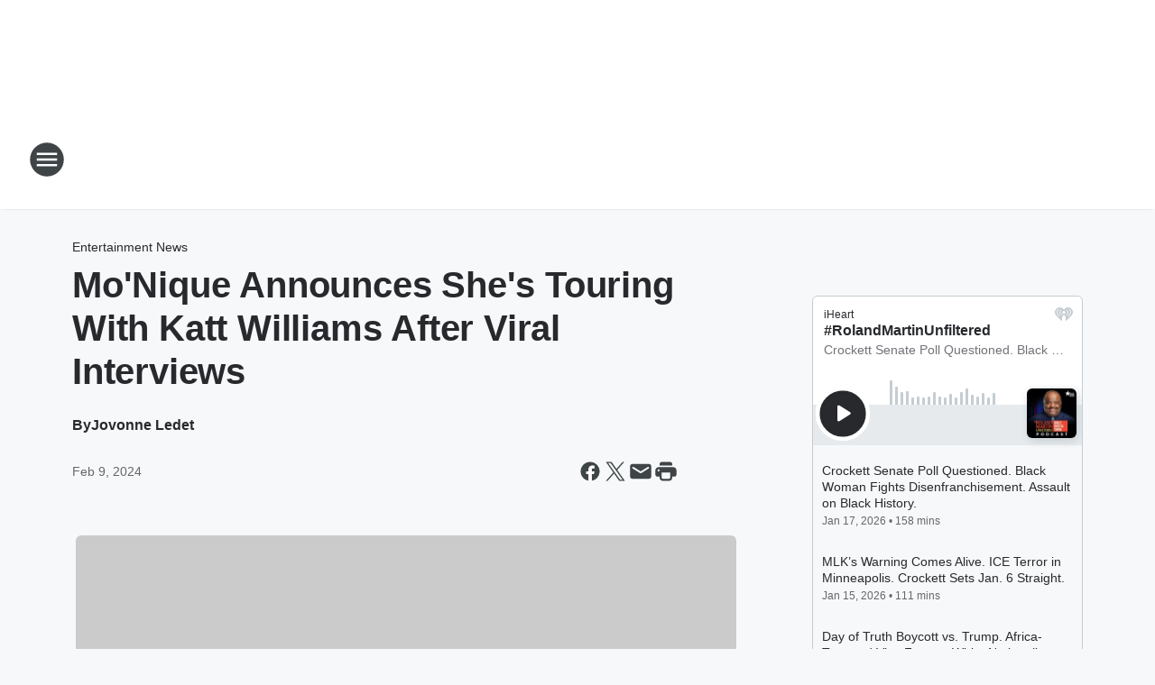

--- FILE ---
content_type: text/html; charset=utf-8
request_url: https://macon.binnews.com/content/2024-02-09-monique-announces-shes-touring-with-katt-williams-after-viral-interviews/
body_size: 83178
content:
<!DOCTYPE html>
        <html lang="en" dir="ltr">
            <head>
                <meta charset="UTF-8">
                <meta name="viewport" content="width=device-width, initial-scale=1.0">
                
                <style>:root{--color-white:#fff;--color-black:#000;--color-red:red;--color-brand-red:#c6002b;--color-brand-grey:#939697;--palette-red-600:#c6002b;--palette-red-500:#cd212e;--palette-red-400:#e22c3a;--palette-red-300:#f4747c;--palette-red-200:#f79096;--palette-red-100:#f4adb1;--palette-orange-600:#fb6825;--palette-orange-500:#fc833e;--palette-orange-400:#fc9e65;--palette-orange-300:#fdb990;--palette-orange-200:#fdd5bb;--palette-orange-100:#fef1e8;--palette-yellow-600:#fcba38;--palette-yellow-500:#fdc64c;--palette-yellow-400:#fdd36f;--palette-yellow-300:#fddf96;--palette-yellow-200:#feecbf;--palette-yellow-100:#fff8e9;--palette-green-600:#46815a;--palette-green-500:#62aa7b;--palette-green-400:#78d297;--palette-green-300:#8bdea7;--palette-green-200:#9ce2b4;--palette-green-100:#ace7c0;--palette-blue-600:#0055b7;--palette-blue-500:#509da7;--palette-blue-400:#60bac6;--palette-blue-300:#68c8d5;--palette-blue-200:#84dae5;--palette-blue-100:#a3e2eb;--palette-purple-600:#793cb7;--palette-purple-500:#8d5bcd;--palette-purple-400:#a071dc;--palette-purple-300:#a586e5;--palette-purple-200:#b895f2;--palette-purple-100:#c7a3f5;--palette-grey-600:#27292d;--palette-grey-600-rgb:39,41,45;--palette-grey-500:#3f4447;--palette-grey-500-rgb:63,68,71;--palette-grey-400:#717277;--palette-grey-400-rgb:113,114,119;--palette-grey-300:#a9afb2;--palette-grey-300-rgb:169,175,178;--palette-grey-250:#dadfe3;--palette-grey-250-rgb:218,223,227;--palette-grey-200:#e6eaed;--palette-grey-200-rgb:230,234,237;--palette-grey-150:#edf1f3;--palette-grey-150-rgb:237,241,243;--palette-grey-100:#f6f8f9;--palette-grey-100-rgb:246,248,249;--accent-color:var(--palette-grey-600);--station-accent-background:var(--palette-grey-600);--station-accent-background-overlay:var(--accent-color);--station-accent-foreground:var(--color-white);--station-font-family:"Segoe UI",Helvetica,Arial,sans-serif,"Apple Color Emoji","Segoe UI Emoji","Segoe UI Symbol";--body-bgcolor:var(--palette-grey-100);--body-font-family:var(--station-font-family);--body-font-size:1.6rem;--body-font-size-2:1.4rem;--body-text-color:var(--palette-grey-600);--secondary-text-color:var(--palette-grey-500);--caption-text-color:var(--palette-grey-400);--default-link-color:var(--palette-grey-600);--default-link-hover-color:var(--palette-grey-500);--station-link-color:var(--accent-color);--station-link-hover-color:var(--default-link-hover-color);--content-min-width:90rem;--content-max-width:128rem;--grid-vertical-spacing:3.2rem;--base-grid-gap:1.6rem;--region-row-gap:var(--grid-vertical-spacing);--grid-gutter-width:1.6rem;--front-matter-grid-column:2;--two-column-grid-template-columns:var(--grid-gutter-width) minmax(28.8rem,1fr) var(--grid-gutter-width);--full-width-grid-template-columns:1fr;--full-width-grid-block-template-columns:var(--grid-gutter-width) minmax(28.8rem,1fr) var(--grid-gutter-width);--site-theme-overlay-opacity:0.25;--site-theme-foreground-color:var(--palette-grey-500);--site-theme-foreground-hover-color:var(--palette-grey-400);--site-theme-background-color:var(--color-white);--text-highlight-background:var(--color-black);--text-highlight-foreground:var(--color-white);--alert-background-color:var(--palette-blue-600);--alert-foreground-color:var(--color-white);--browser-checker-bg-color:var(--palette-grey-400);--browser-checker-text-color:var(--color-black);--eyebrow-text-color:var(--palette-grey-600);--byline-text-color:var(--palette-grey-600);--button-background:var(--palette-grey-600);--button-foreground:var(--color-white);--button-border:none;--button-padding:1.5rem 2.4rem;--button-radius:99.9rem;--button-font-size:1.5rem;--button-font-weight:600;--button-line-height:2rem;--button-shadow:0 0.1rem 0.3rem rgba(0,0,0,.15);--button-hover-background:var(--palette-grey-500);--button-hover-foreground:var(--color-white);--button-hover-shadow:0 0.3rem 0.5rem rgba(0,0,0,.15);--button-hover-border:var(--button-border);--button-active-background:var(--button-background);--button-active-foreground:var(--button-foreground);--button-active-shadow:var(--button-shadow);--button-active-border:var(--button-border);--button-disabled-background:var(--palette-grey-250);--button-disabled-foreground:var(--palette-grey-300);--button-disabled-shadow:none;--button-disabled-border:var(--button-border);--button-secondary-background:transparent;--button-secondary-foreground:var(--palette-grey-600);--button-secondary-border:0.1rem solid var(--palette-grey-600);--button-secondary-hover-background:var(--palette-grey-150);--button-secondary-hover-foreground:var(--button-secondary-foreground);--button-secondary-hover-border:var(--button-secondary-border);--button-secondary-active-background:var(--palette-grey-600);--button-secondary-active-foreground:var(--color-white);--button-secondary-active-border:var(--button-secondary-border);--button-customized-foreground:var(--body-text-color);--button-customized-background:transparent;--button-customized-hover-foreground:var(--body-text-color);--button-customized-hover-background:transparent;--block-theme-foreground-color:var(--body-text-color);--block-theme-background-color:var(--palette-grey-200);--block-theme-background-overlay:transparent;--heading-vertical-margin:2.4rem;--card-heading-color:var(--palette-grey-600);--card-bg-color:var(--color-white);--card-text-primary-color:var(--palette-grey-600);--card-text-secondary-color:var(--palette-grey-500);--tabs-text-default-color:var(--palette-grey-500);--tabs-text-active-color:var(--palette-grey-600);--fader-bg-color:var(--palette-grey-200);--fader-width:3.2rem;--fader-gradient:linear-gradient(to right,rgba(var(--palette-grey-200-rgb),0) 0%,var(--palette-grey-200) 90%);--viewmore-text-color:var(--palette-grey-600);--heading-text-color:var(--body-text-color);--container-max-width:128rem;--container-horizontal-margin:1.6rem;--container-block-vertical-margin:1.6rem;--container-width:calc(100vw - var(--container-horizontal-margin)*2);--container-block-width:var(--container-width);--navigation-zindex:999;--playerbar-zindex:9;--legalnotice-zindex:10;--modal-zindex:1000;--heading-font-weight:900;--heading-margin-default:0;--heading-1-font-size:3.2rem;--heading-1-line-height:3.6rem;--heading-2-font-size:2.4rem;--heading-2-line-height:2.8rem;--heading-3-font-size:2.4rem;--heading-3-line-height:2.8rem;--heading-4-font-size:1.8rem;--heading-4-line-height:2.2rem;--heading-5-font-size:1.6rem;--heading-5-line-height:2rem;--heading-6-font-size:1.4rem;--heading-6-line-height:1.6rem;--elevation-1:0 0.1rem 0.3rem rgba(0,0,0,.15);--elevation-4:0 0.3rem 0.5rem rgba(0,0,0,.15);--elevation-6:0 0.5rem 0.8rem rgba(0,0,0,.15);--elevation-8:0 0.8rem 2.4rem rgba(0,0,0,.15);--elevation-up:0 -0.1rem 0.3rem -0.3rem #000;--elevation-down:0 0.1rem 0.3rem -0.3rem #000;--weather-icon-color:var(--color-white);--arrow-icon-color:var(--color-white);--icon-default-width:2.4rem;--icon-default-height:2.4rem;--icon-primary-color:var(--palette-grey-500);--icon-secondary-color:var(--color-white);--icon-primary-hover-color:var(--palette-grey-400);--icon-secondary-hover-color:var(--color-white);--search-input-foreground:var(--palette-grey-600);--search-input-background:transparent;--search-container-background:var(--color-white);--search-input-placeholder:var(--palette-grey-400);--template-grid-height:100%}@media screen and (min-width:768px){:root{--max-gutter:calc((100% - var(--container-max-width))/2);--grid-gutter-width:minmax(2rem,var(--max-gutter));--base-grid-gap:3.2rem;--two-column-grid-template-columns:var(--grid-gutter-width) minmax(32rem,60rem) minmax(32rem,38rem) var(--grid-gutter-width)}}@media screen and (min-width:1060px){:root{--grid-gutter-width:minmax(8rem,var(--max-gutter));--two-column-grid-template-columns:var(--grid-gutter-width) minmax(52rem,90rem) 38rem var(--grid-gutter-width);--full-width-grid-block-template-columns:var(--grid-gutter-width) minmax(90rem,1fr) var(--grid-gutter-width);--container-horizontal-margin:8rem;--container-block-vertical-margin:3.2rem;--heading-1-font-size:4rem;--heading-1-line-height:4.8rem;--heading-2-font-size:3.2rem;--heading-2-line-height:3.6rem}}body.theme-night{--site-theme-foreground-color:var(--palette-grey-100);--site-theme-foreground-hover-color:var(--palette-grey-300);--site-theme-background-color:var(--color-black);--alert-background-color:var(--color-white);--alert-foreground-color:var(--color-black);--search-input-foreground:var(--site-theme-foreground-color);--search-container-background:var(--site-theme-background-color);--search-input-placeholder:var(--site-theme-foreground-hover-color);--station-accent-background:var(--color-white);--station-accent-background-overlay:var(--accent-color);--station-accent-foreground:var(--color-black);--block-theme-background-color:var(--palette-grey-600);--block-theme-background-overlay:var(--accent-color);--block-theme-foreground-color:var(--color-white)}body.theme-night .themed-block{--tabs-text-default-color:var(--palette-grey-100);--tabs-text-active-color:var(--palette-grey-200);--card-text-primary-color:var(--block-theme-foreground-color);--card-text-secondary-color:var(--block-theme-foreground-color);--viewmore-text-color:var(--block-theme-foreground-color);--icon-primary-color:var(--block-theme-foreground-color);--heading-text-color:var(--block-theme-foreground-color);--default-link-color:var(--block-theme-foreground-color);--body-text-color:var(--block-theme-foreground-color);--fader-gradient:none;--eyebrow-text-color:var(--block-theme-foreground-color);--button-background:var(--color-white);--button-foreground:var(--palette-grey-600);--button-border:none;--button-hover-background:var(--palette-grey-100);--button-hover-foreground:var(--palette-grey-600);--button-active-background:var(--button-hover-background);--button-active-foreground:var(--button-hover-foreground);--button-disabled-background:var(--palette-grey-400);--button-disabled-foreground:var(--palette-grey-300);--button-secondary-background:transparent;--button-secondary-foreground:var(--color-white);--button-secondary-border:0.1rem solid var(--palette-grey-100);--button-secondary-hover-background:var(--palette-grey-100);--button-secondary-hover-foreground:var(--palette-grey-600);--button-secondary-hover-border:var(--button-secondary-border);--button-secondary-active-background:var(--color-white);--button-secondary-active-foreground:var(--palette-grey-600);--button-secondary-active-border:var(--button-secondary-border)}body.template-coast{--accent-color:var(--palette-grey-100);--body-bgcolor:var(--color-black);--body-text-color:var(--color-white);--card-heading-color:var(--color-white);--card-bg-color:transparent;--card-text-primary-color:var(--color-white);--card-text-secondary-color:var(--palette-grey-100);--heading-text-color:var(--body-text-color);--tabs-text-default-color:var(--color-white);--tabs-text-active-color:var(--palette-grey-100);--button-customized-foreground:var(--default-link-color);--button-customized-hover-foreground:var(--default-link-hover-color)}.card-title{font-size:var(--heading-4-font-size);font-weight:var(--heading-font-weight);line-height:var(--heading-4-line-height)}.alerts:not(:empty),.themed-block{background-color:var(--block-theme-background-color);max-width:none;position:relative}.theme-night .alerts:not(:empty)>*,.theme-night .themed-block>*{position:relative;z-index:1}.theme-night .alerts:not(:empty):before,.theme-night .themed-block:before{background-color:var(--block-theme-background-overlay);content:"";display:inline-flex;height:100%;left:0;opacity:var(--site-theme-overlay-opacity);position:absolute;top:0;width:100%;z-index:0}.subheading{color:var(--secondary-text-color)}.caption{color:var(--caption-text-color)}.scroll-blocker{background-color:rgba(0,0,0,.7);height:100vh;left:0;opacity:0;position:fixed;top:0;transition:visibility 0s ease-in-out,opacity .3s;visibility:hidden;width:100%;z-index:10}.no-content{display:none}.hidden{display:none!important}.search-button{background-color:transparent;border:none;cursor:pointer;line-height:0;margin:0;padding:0}.search-button svg .primary-path{fill:var(--icon-primary-color)}.search-button:active svg .primary-path,.search-button:hover svg .primary-path{fill:var(--icon-primary-hover-color)}.text-default{color:var(--palette-grey-500)}.text-headline{color:var(--palette-grey-600)}.text-caption{color:var(--palette-grey-400)}.text-on-dark{color:#fff}.text-on-light{color:var(--palette-grey-500)}.text-inactive{color:var(--palette-grey-300)}.text-link{color:var(--palette-red-400)}.bg-default{background-color:var(--palette-grey-100)}.bg-light{background-color:#fff}.bg-dark{background-color:var(--palette-grey-600)}.bg-inactive{background-color:var(--palette-grey-300)}.bg-selected{background-color:var(--palette-red-400)}.border-default{border-color:var(--palette-grey-300)}.border-neutral-light{border-color:var(--palette-grey-200)}.border-neutral-dark{border-color:var(--palette-grey-400)}.border-dark{border-color:var(--palette-grey-500)}.card{box-shadow:var(--elevation-1)}.card:hover{box-shadow:var(--elevation-4)}.menu{box-shadow:var(--elevation-6)}.dialog{box-shadow:var(--elevation-8)}.elevation-01,.navigation-bar{box-shadow:var(--elevation-1)}.elevation-01,.elevation-04{border-radius:.6rem}.elevation-04{box-shadow:var(--elevation-4)}.elevation-06{border-radius:.6rem;box-shadow:var(--elevation-6)}.elevation-08{border-radius:.6rem;box-shadow:var(--elevation-8)}.elevation-up{border-radius:.6rem;box-shadow:var(--elevation-up)}.img-responsive{height:auto;max-width:100%}.warning-text{background:var(--palette-yellow-300);border-radius:.6rem;box-shadow:0 .4rem .4rem rgba(0,0,0,.1);color:var(--palette-grey-600);display:flex;font-size:1.6rem;font-weight:400;gap:.8rem;padding:1.6rem;width:100%}.warning-text:before{content:url("data:image/svg+xml;utf8,<svg xmlns='http://www.w3.org/2000/svg' fill='brown'><path d='M11.777.465a.882.882 0 00-1.554 0L.122 18.605C-.224 19.225.208 20 .899 20H21.1c.691 0 1.123-.775.777-1.395L11.777.465zM11 12.5c-.55 0-1-.45-1-1v-4c0-.55.45-1 1-1s1 .45 1 1v4c0 .55-.45 1-1 1zm0 4a1 1 0 110-2 1 1 0 010 2z' /></svg>");display:block;height:2rem;width:2.2rem}.fader{position:relative}.fader:after{background:var(--fader-gradient);content:"";display:inline-block;height:100%;position:absolute;right:-.1rem;top:-.1rem;width:var(--fader-width)}.fader .fade{display:none}.alerts:not(:empty){margin-bottom:-.1rem;padding:2.4rem 0}hr.divider{background-color:var(--palette-grey-300);border:none;height:.1rem;margin:0}hr.dark{background:var(--palette-grey-400)}html{font-size:10px;margin:0;max-width:100vw;padding:0;width:100%}html *{box-sizing:border-box}@-moz-document url-prefix(){body{font-weight:lighter}}body{background-color:var(--body-bgcolor);color:var(--body-text-color);font-family:var(--body-font-family);font-size:var(--body-font-size);margin:0;overflow:hidden;overflow-anchor:none;padding:0;position:relative;width:100%}body.no-scroll{height:100vh;overflow:hidden}body.no-scroll .scroll-blocker{opacity:1;visibility:visible}a{color:var(--default-link-color)}a.next-page{height:.1rem;visibility:hidden}h1,h2,h3,h4,h5,h6{color:var(--heading-text-color);font-weight:var(--heading-font-weight);margin:var(--heading-margin-default)}h1,h2,h3,h4{letter-spacing:-.02rem}h1{font-size:var(--heading-1-font-size);line-height:var(--heading-1-line-height)}h2{font-size:var(--heading-2-font-size);line-height:var(--heading-2-line-height)}h3{font-size:var(--heading-3-font-size);line-height:var(--heading-3-line-height)}h4{font-size:var(--heading-4-font-size);line-height:var(--heading-4-line-height)}h5{font-size:var(--heading-5-font-size);line-height:var(--heading-5-line-height)}h6{font-size:var(--heading-6-font-size);line-height:var(--heading-6-line-height)}figure{margin:0 auto}[type=email],[type=number],[type=password],input[type=text]{background:#fff;border:.1rem solid #717277;border-radius:.6rem}.tabbed-item:focus{background-color:#ff0!important;outline:.2rem dashed red!important}button{font-family:var(--body-font-family)}svg .primary-path{fill:var(--icon-primary-color)}svg .secondary-path{fill:var(--icon-secondary-color)}::selection{background-color:var(--text-highlight-background);color:var(--text-highlight-foreground)}@media print{@page{size:A4 portrait;margin:1cm}::-webkit-scrollbar{display:none}body{background:#fff!important;color:#000;font:13pt Georgia,Times New Roman,Times,serif;line-height:1.3;margin:0}#app{display:block;height:100%;width:auto}h1{font-size:24pt}h2,h3,h4{font-size:14pt;margin-top:2.5rem}h1,h2,h3,h4,h5,h6{page-break-after:avoid}a,blockquote,h1,h2,h3,h4,h5,h6,img,p{page-break-inside:avoid}img{page-break-after:avoid}pre,table{page-break-inside:avoid}a,a:link,a:visited{background:transparent;color:#520;font-weight:700;text-align:left;text-decoration:underline}a[href^="#"]{font-weight:400;text-decoration:none}a:after>img,article a[href^="#"]:after{content:""}address,blockquote,dd,dt,li,p{font-size:100%}ol,ul{list-style:square;margin-bottom:20pt;margin-left:18pt}li{line-height:1.6em}.component-site-header{display:block;position:relative}.component-site-header .main-header-items{display:block;width:100%}iframe{height:0!important;line-height:0pt!important;overflow:hidden!important;white-space:nowrap;width:0!important}.component-ad-unit,.component-pushdown,.component-recommendation,.component-social-network-icons,.footer-national-links,.lower-footer-national-links,.nav-toggler,.search-user-container,.share-icons,iframe,nav{display:none}}.component-app{background-color:pink;display:flex;flex-direction:column}.template-grid{display:grid;grid-template-areas:"router-outlet" "player-bar";grid-template-columns:1fr;grid-template-rows:1fr auto;height:100vh;height:var(--template-grid-height);overflow:hidden}.template-grid>.component-routes{grid-area:router-outlet;overflow:auto}.template-grid>.ihr-player-bar{grid-area:player-bar}
/*# sourceMappingURL=local-critical-style.5a54a2ee878d2c1e77ca.css.map*/</style>
                <link rel="preconnect" href="https://static.inferno.iheart.com" data-reactroot=""/><link rel="preconnect" href="https://i.iheart.com" data-reactroot=""/><link rel="preconnect" href="https://webapi.radioedit.iheart.com" data-reactroot=""/><link rel="preconnect" href="https://us.api.iheart.com" data-reactroot=""/><link rel="preconnect" href="https://https://cdn.cookielaw.org" data-reactroot=""/><link rel="preconnect" href="https://www.iheart.com" data-reactroot=""/><link rel="dns-prefetch" href="https://static.inferno.iheart.com" data-reactroot=""/><link rel="preload" href="https://cdn.cookielaw.org/consent/7d044e9d-e966-4b73-b448-a29d06f71027/otSDKStub.js" as="script" data-reactroot=""/><link rel="preload" href="https://cdn.cookielaw.org/opt-out/otCCPAiab.js" as="script" data-reactroot=""/>
                
                <link data-chunk="bundle" rel="stylesheet" href="https://static.inferno.iheart.com/inferno/styles/bundle.59591de6039be7feaf3d.css">
<link data-chunk="local" rel="stylesheet" href="https://static.inferno.iheart.com/inferno/styles/local.bc06f128f534d4a5d747.css">
<link data-chunk="FrontMatter-component" rel="stylesheet" href="https://static.inferno.iheart.com/inferno/styles/FrontMatter-component.2085be03ea772e448ffc.css">
<link data-chunk="Heading-component" rel="stylesheet" href="https://static.inferno.iheart.com/inferno/styles/Heading-component.d79a5c95e6ef67a97bca.css">
<link data-chunk="AssetLegacy-component" rel="stylesheet" href="https://static.inferno.iheart.com/inferno/styles/AssetLegacy-component.2f0669b2b350b143ab90.css">
<link data-chunk="ImageAsset-component" rel="stylesheet" href="https://static.inferno.iheart.com/inferno/styles/ImageAsset-component.2b71f0129af91cbf9c50.css">
<link data-chunk="HtmlEmbedLegacy-component" rel="stylesheet" href="https://static.inferno.iheart.com/inferno/styles/HtmlEmbedLegacy-component.b4b15f07245686764032.css">
<link data-chunk="core-page-blocks-recommendation-Recommendation-component" rel="stylesheet" href="https://static.inferno.iheart.com/inferno/styles/core-page-blocks-recommendation-Recommendation-component.2fbf0f823711108d2479.css">
<link data-chunk="core-page-blocks-datasource-DatasourceLoader-component" rel="stylesheet" href="https://static.inferno.iheart.com/inferno/styles/core-page-blocks-datasource-DatasourceLoader-component.ed118ca85e0cefc658b6.css">
<link data-chunk="components-Eyebrow-component" rel="stylesheet" href="https://static.inferno.iheart.com/inferno/styles/Eyebrow-component.23e83d8b8cab22ea99d6.css">
                <style data-reactroot="">:root {
        --station-font-family: "Roboto","Segoe UI",Helvetica,Arial,sans-serif,"Apple Color Emoji","Segoe UI Emoji","Segoe UI Symbol";
        --gradient-start: hsl(347,76.3%,35%);
        --gradient-stop: hsl(347,76.3%,29%);
        
                --accent-color: #D81D45;
            
        
             --darkFooterColor: hsl(347,76.3%,33%);
             
        --premiere-footer-dark-color:var(--darkFooterColor);
    }</style>
                
                <title data-rh="true">Mo&#x27;Nique Announces She&#x27;s Touring With Katt Williams After Viral Interviews | Macon&#x27;s BIN 1670</title>
                <link data-rh="true" rel="shortcut icon" type="" title="" href="https://i.iheart.com/v3/re/assets.brands/5ef64ed0877df3bdffa33e86?ops=gravity(%22center%22),contain(32,32),quality(65)"/><link data-rh="true" rel="apple-touch-icon" type="" title="" href="https://i.iheart.com/v3/re/assets.brands/5ef64ed0877df3bdffa33e86?ops=new(),flood(%22white%22),swap(),merge(%22over%22),gravity(%22center%22),contain(167,167),quality(80),format(%22png%22)"/><link data-rh="true" rel="image_src" type="" title="" href="https://i.iheart.com/v3/re/new_assets/65c66994bdb9bff2f6c0d833?ops=gravity(%22north%22),fit(1200,675),quality(65)"/><link data-rh="true" rel="canonical" type="" title="" href="https://www.binnews.com/content/2024-02-09-monique-announces-shes-touring-with-katt-williams-after-viral-interviews/"/>
                <meta data-rh="true" property="og:locale" content="en_us"/><meta data-rh="true" name="msapplication-TileColor" content="#fff"/><meta data-rh="true" name="msvalidate.01" content="E98E323249F89ACF6294F958692E230B"/><meta data-rh="true" name="format-detection" content="telephone=no"/><meta data-rh="true" name="theme-color" content="#D81D45"/><meta data-rh="true" property="og:title" content="Mo&#x27;Nique Announces She&#x27;s Touring With Katt Williams After Viral Interviews | Macon&#x27;s BIN 1670"/><meta data-rh="true" property="twitter:title" content="Mo&#x27;Nique Announces She&#x27;s Touring With Katt Williams After Viral Interviews | Macon&#x27;s BIN 1670"/><meta data-rh="true" itemprop="name" content="Mo&#x27;Nique Announces She&#x27;s Touring With Katt Williams After Viral Interviews | Macon&#x27;s BIN 1670"/><meta data-rh="true" name="description" content="Mo&#x27;Nique said she&#x27;s teaming up with Katt Williams on tour after their interviews on the &quot;Club Shay Shay&quot; podcast went viral."/><meta data-rh="true" property="og:description" content="Mo&#x27;Nique said she&#x27;s teaming up with Katt Williams on tour after their interviews on the &quot;Club Shay Shay&quot; podcast went viral."/><meta data-rh="true" property="twitter:description" content="Mo&#x27;Nique said she&#x27;s teaming up with Katt Williams on tour after their interviews on the &quot;Club Shay Shay&quot; podcast went viral."/><meta data-rh="true" itemprop="description" content="Mo&#x27;Nique said she&#x27;s teaming up with Katt Williams on tour after their interviews on the &quot;Club Shay Shay&quot; podcast went viral."/><meta data-rh="true" name="keywords" content="BIN"/><meta data-rh="true" property="og:url" content="https://macon.binnews.com/content/2024-02-09-monique-announces-shes-touring-with-katt-williams-after-viral-interviews/"/><meta data-rh="true" property="twitter:url" content="https://macon.binnews.com/content/2024-02-09-monique-announces-shes-touring-with-katt-williams-after-viral-interviews/"/><meta data-rh="true" itemprop="url" content="https://macon.binnews.com/content/2024-02-09-monique-announces-shes-touring-with-katt-williams-after-viral-interviews/"/><meta data-rh="true" name="thumbnail" content="https://i.iheart.com/v3/re/new_assets/65c66994bdb9bff2f6c0d833?ops=gravity(%22north%22),fit(1200,675),quality(65)"/><meta data-rh="true" property="og:image" content="https://i.iheart.com/v3/re/new_assets/65c66994bdb9bff2f6c0d833?ops=gravity(%22north%22),fit(1200,675),quality(65)"/><meta data-rh="true" property="og:image:width" content="1200"/><meta data-rh="true" property="og:image:height" content="675"/><meta data-rh="true" property="twitter:image" content="https://i.iheart.com/v3/re/new_assets/65c66994bdb9bff2f6c0d833?ops=gravity(%22north%22),fit(1200,675),quality(65)"/><meta data-rh="true" itemprop="image" content="https://i.iheart.com/v3/re/new_assets/65c66994bdb9bff2f6c0d833?ops=gravity(%22north%22),fit(1200,675),quality(65)"/><meta data-rh="true" name="msapplication-TileImage" content="https://i.iheart.com/v3/re/new_assets/65c66994bdb9bff2f6c0d833?ops=gravity(%22north%22),fit(1200,675),quality(65)"/><meta data-rh="true" property="twitter:card" content="summary_large_image"/><meta data-rh="true" property="twitter:site" content="@blackinfonet"/><meta data-rh="true" property="twitter:creator" content="@blackinfonet"/><meta data-rh="true" property="twitter:domain" content="macon.binnews.com"/><meta data-rh="true" property="og:site_name" content="Macon&#x27;s BIN 1670"/><meta data-rh="true" name="application-name" content="Macon&#x27;s BIN 1670"/><meta data-rh="true" name="google-site-verification" content="p2FWrUKxtwBmQgHV4CjD80oKdZZBjmMNByoWvZMsYso"/><meta data-rh="true" property="twitter:tile:image:alt" content="Mo&#x27;Nique said she&#x27;s teaming up with Katt Williams on tour after their interviews on the &quot;Club Shay Shay&quot; podcast went viral."/><meta data-rh="true" property="twitter::tile:image" content="https://i.iheart.com/v3/re/new_assets/65c66994bdb9bff2f6c0d833?ops=gravity(%22north%22),fit(1200,675),quality(65)"/><meta data-rh="true" property="og:type" content="article"/><meta data-rh="true" property="twitter:tile:template:testing" content="1"/><meta data-rh="true" name="robots" content="max-image-preview:large"/><meta data-rh="true" name="categories" content="entertainment-news"/>
                
            </head>
            <body class="theme-light template-default">
                <div id="app"><div class="component-template template-grid" data-reactroot=""><div class="component-routes"><div class="component-pushdown"><div tabindex="-1" class="component-ad-unit lazy-load" data-position="3330" data-split="50" id="dfp-ad-3330-ad:top-leaderboard"></div></div><header class="component-site-header"><section class="main-header-items"><button aria-label="Open Site Navigation" class="nav-toggler" tabindex="0"><svg tabindex="-1" focusable="false" class="svg-icon icon-hamburger" width="32px" height="32px" viewBox="0 0 32 32" fill="none" xmlns="http://www.w3.org/2000/svg"><circle cx="16" cy="16" r="15" fill="none" stroke="none" stroke-width="2"></circle><path fill-rule="evenodd" clip-rule="evenodd" tabindex="-1" class="primary-path" fill="none" d="M7 22h18v-2H7v2zm0-5h18v-2H7v2zm0-7v2h18v-2H7z"></path></svg></button><nav class="" tabindex="-1" aria-hidden="true" aria-label="Primary Site Navigation" id="component-site-nav"><header class="navbar-header"><figure class="component-station-logo"><a aria-label="Station Link" tabindex="0" href="/"><img src="https://i.iheart.com/v3/re/assets.brands/5f57fa341b8aceca3cd59d91?ops=gravity(%22center%22),contain(180,60)&amp;quality=80" data-src="https://i.iheart.com/v3/re/assets.brands/5f57fa341b8aceca3cd59d91?ops=gravity(%22center%22),contain(180,60)&amp;quality=80" data-srcset="https://i.iheart.com/v3/re/assets.brands/5f57fa341b8aceca3cd59d91?ops=gravity(%22center%22),contain(180,60)&amp;quality=80 1x,https://i.iheart.com/v3/re/assets.brands/5f57fa341b8aceca3cd59d91?ops=gravity(%22center%22),contain(360,120)&amp;quality=80 2x" sizes="" alt="Macon&#x27;s BIN 1670 - Because Truth Matters" class="lazyload" srcSet="https://i.iheart.com/v3/re/assets.brands/5f57fa341b8aceca3cd59d91?ops=gravity(%22center%22),contain(180,60)&amp;quality=80 1x,https://i.iheart.com/v3/re/assets.brands/5f57fa341b8aceca3cd59d91?ops=gravity(%22center%22),contain(360,120)&amp;quality=80 2x" width="180" height="60"/></a></figure><button class="CloseButton-module_close_4S+oa undefined" aria-label="Close Site Navigation" tabindex="0"><svg class="svg-icon icon-close" focusable="false" tabindex="-1" aria-hidden="true" width="24" height="24" viewBox="0 0 24 24" fill="none" xmlns="http://www.w3.org/2000/svg"><path aria-hidden="true" focusable="false" tabindex="-1" class="primary-path" d="M18.3 5.70997C17.91 5.31997 17.28 5.31997 16.89 5.70997L12 10.59L7.10997 5.69997C6.71997 5.30997 6.08997 5.30997 5.69997 5.69997C5.30997 6.08997 5.30997 6.71997 5.69997 7.10997L10.59 12L5.69997 16.89C5.30997 17.28 5.30997 17.91 5.69997 18.3C6.08997 18.69 6.71997 18.69 7.10997 18.3L12 13.41L16.89 18.3C17.28 18.69 17.91 18.69 18.3 18.3C18.69 17.91 18.69 17.28 18.3 16.89L13.41 12L18.3 7.10997C18.68 6.72997 18.68 6.08997 18.3 5.70997Z" fill="#3F4447"></path></svg></button></header><hr class="divider"/><section class="nav-inner-wrapper"><ul style="max-height:calc(100vh - 100px)" class="menu-container main-nav"><li class="menu-top-label"><button aria-label="Listen" class="button-text" tabindex="0"><span class="menu-label">Listen</span></button></li><li class="menu-top-label"><a aria-label="Black America&#x27;s Election HQ" tabindex="0" href="/featured/bin-election-coverage/">Black America&#x27;s Election HQ</a></li><li class="menu-top-label"><a aria-label="Our Founding Partner" tabindex="0" href="/partners/">Our Founding Partner</a></li><li class="menu-top-label"><a aria-label="My History Lives Here" tabindex="0" href="/featured/my-history-lives-here/">My History Lives Here</a></li><li class="menu-top-label"><a aria-label="Our Voices" tabindex="0" href="/featured/our-voices-2025/">Our Voices</a></li><li class="menu-top-label"><a aria-label="Lock It and Store It!" tabindex="0" href="/featured/gun-safety/">Lock It and Store It!</a></li><li class="menu-top-label"><a aria-label="Saving Black Moms" tabindex="0" href="/featured/saving-black-moms/">Saving Black Moms</a></li><li class="menu-top-label"><a aria-label="BIN: Black Information Network Stations" tabindex="0" href="/stations/">BIN: Black Information Network Stations</a></li><li class="menu-top-label"><a aria-label="BIN: Black Information Network Team" tabindex="0" href="/team/">BIN: Black Information Network Team</a></li><li class="menu-top-label"><a tabindex="0" href="/contact/">Contact</a></li><ul class="component-social-icons"><li class="icon-container"><a href="//www.facebook.com/BlackInformationNetwork" aria-label="Visit us on facebook" target="_blank" rel="noopener"><svg tabindex="-1" focusable="false" class="svg-icon icon-facebook" width="24" height="24" viewBox="0 0 24 24" xmlns="http://www.w3.org/2000/svg" fill="none"><path class="primary-path" tabindex="-1" d="M21 12C21 7.02891 16.9711 3 12 3C7.02891 3 3 7.02891 3 12C3 16.493 6.29062 20.216 10.5938 20.891V14.6016H8.30859V12H10.5938V10.0172C10.5938 7.76191 11.9367 6.51562 13.9934 6.51562C14.9777 6.51562 16.0078 6.69141 16.0078 6.69141V8.90625H14.8723C13.7543 8.90625 13.4062 9.60059 13.4062 10.3125V12H15.9023L15.5033 14.6016H13.4062V20.891C17.7094 20.216 21 16.493 21 12Z" fill="#27292D"></path><path class="secondary-path" tabindex="-1" d="M15.5033 14.6016L15.9023 12H13.4062V10.3125C13.4062 9.60059 13.7543 8.90625 14.8723 8.90625H16.0078V6.69141C16.0078 6.69141 14.9777 6.51562 13.9934 6.51562C11.9367 6.51562 10.5938 7.76191 10.5938 10.0172V12H8.30859V14.6016H10.5938V20.891C11.0525 20.9631 11.5219 21 12 21C12.4781 21 12.9475 20.9631 13.4062 20.891V14.6016H15.5033Z" fill="white"></path></svg></a></li><li class="icon-container"><a href="//www.x.com/blackinfonet" aria-label="Visit us on X" target="_blank" rel="noopener"><svg tabindex="-1" focusable="false" class="svg-icon icon-twitter" xmlns="http://www.w3.org/2000/svg" width="24" height="24" viewBox="0 0 24 24" fill="none"><path class="primary-path" d="M13.7124 10.6218L20.4133 3H18.8254L13.0071 9.61788L8.35992 3H3L10.0274 13.0074L3 21H4.58799L10.7324 14.0113L15.6401 21H21L13.7124 10.6218ZM11.5375 13.0956L10.8255 12.0991L5.16017 4.16971H7.59922L12.1712 10.5689L12.8832 11.5655L18.8262 19.8835H16.3871L11.5375 13.0956Z" fill="#27292D"></path></svg></a></li><li class="icon-container"><a href="//www.instagram.com/BlackInformationNetwork" aria-label="Visit us on instagram" target="_blank" rel="noopener"><svg tabindex="-1" focusable="false" class="svg-icon icon-instagram" width="24" height="24" viewBox="0 0 24 24" fill="none" xmlns="http://www.w3.org/2000/svg"><path class="primary-path" tabindex="-1" fill-rule="evenodd" clip-rule="evenodd" d="M12.0001 7.37836C11.086 7.37836 10.1924 7.64941 9.43242 8.15724C8.6724 8.66508 8.08003 9.38688 7.73023 10.2314C7.38043 11.0759 7.28891 12.0051 7.46723 12.9016C7.64556 13.7981 8.08573 14.6216 8.73208 15.268C9.37842 15.9143 10.2019 16.3545 11.0984 16.5328C11.9949 16.7112 12.9242 16.6196 13.7687 16.2698C14.6132 15.92 15.335 15.3277 15.8428 14.5676C16.3506 13.8076 16.6217 12.9141 16.6217 12C16.6217 10.7743 16.1348 9.59873 15.2681 8.732C14.4013 7.86528 13.2258 7.37836 12.0001 7.37836ZM12.0001 15C11.4067 15 10.8267 14.824 10.3334 14.4944C9.84003 14.1647 9.45553 13.6962 9.22847 13.148C9.00141 12.5998 8.94201 11.9966 9.05777 11.4147C9.17353 10.8328 9.45925 10.2982 9.87881 9.87867C10.2984 9.45912 10.8329 9.17341 11.4148 9.05765C11.9968 8.9419 12.6 9.00131 13.1482 9.22838C13.6963 9.45544 14.1649 9.83995 14.4945 10.3333C14.8241 10.8266 15.0001 11.4067 15.0001 12C15.0001 12.7956 14.684 13.5587 14.1214 14.1213C13.5588 14.6839 12.7957 15 12.0001 15Z" fill="#27292D"></path><path class="primary-path" tabindex="-1" d="M17.8842 7.19576C17.8842 7.79222 17.4007 8.27575 16.8042 8.27575C16.2078 8.27575 15.7243 7.79222 15.7243 7.19576C15.7243 6.5993 16.2078 6.11578 16.8042 6.11578C17.4007 6.11578 17.8842 6.5993 17.8842 7.19576Z" fill="#27292D"></path><path class="primary-path" tabindex="-1" fill-rule="evenodd" clip-rule="evenodd" d="M12 3C9.55581 3 9.24921 3.01036 8.28942 3.05416C7.33144 3.09789 6.67723 3.25001 6.10476 3.47251C5.50424 3.69849 4.96024 4.05275 4.51069 4.51058C4.05276 4.9601 3.6984 5.50411 3.47233 6.10466C3.25001 6.67716 3.09789 7.33137 3.05434 8.28935C3.01036 9.24915 3 9.55575 3 12C3 14.4443 3.01036 14.7509 3.05434 15.7107C3.09807 16.6687 3.25019 17.3229 3.47268 17.8953C3.69867 18.4959 4.05293 19.0399 4.51076 19.4894C4.96031 19.9472 5.50431 20.3015 6.10484 20.5275C6.67734 20.75 7.33154 20.9021 8.28949 20.9458C9.24944 20.9896 9.55592 21 12.0002 21C14.4444 21 14.751 20.9896 15.7108 20.9458C16.6688 20.9021 17.323 20.75 17.8955 20.5275C18.4933 20.2963 19.0363 19.9427 19.4896 19.4894C19.9428 19.0362 20.2964 18.4932 20.5276 17.8953C20.7501 17.3228 20.9023 16.6686 20.946 15.7107C20.9898 14.7507 21.0001 14.4443 21.0001 12C21.0001 9.55578 20.9898 9.24915 20.946 8.28935C20.9023 7.33137 20.7501 6.67716 20.5276 6.10469C20.3017 5.50417 19.9474 4.96016 19.4896 4.51062C19.04 4.0527 18.496 3.69836 17.8954 3.47233C17.3229 3.25001 16.6687 3.09789 15.7107 3.05434C14.7509 3.01036 14.4443 3 12 3ZM12 4.62165C14.4031 4.62165 14.6878 4.63084 15.6369 4.67414C16.5144 4.71418 16.9909 4.86077 17.308 4.98402C17.699 5.1283 18.0526 5.35835 18.3429 5.65727C18.6418 5.94757 18.8718 6.30118 19.0161 6.69209C19.1394 7.00923 19.286 7.48577 19.326 8.36326C19.3693 9.31231 19.3785 9.59694 19.3785 12.0001C19.3785 14.4033 19.3693 14.6879 19.326 15.637C19.286 16.5145 19.1393 16.991 19.0161 17.3082C18.8664 17.6963 18.6371 18.0488 18.3429 18.343C18.0487 18.6372 17.6962 18.8665 17.308 19.0162C16.9909 19.1395 16.5144 19.2861 15.6369 19.3261C14.688 19.3694 14.4034 19.3786 12 19.3786C9.59665 19.3786 9.31213 19.3694 8.36316 19.3261C7.48566 19.2861 7.00916 19.1395 6.69199 19.0162C6.30107 18.872 5.94747 18.6419 5.65716 18.343C5.35824 18.0527 5.12819 17.6991 4.98391 17.3082C4.86066 16.991 4.71404 16.5145 4.67403 15.637C4.63073 14.688 4.62155 14.4033 4.62155 12.0001C4.62155 9.59694 4.63073 9.31238 4.67403 8.36326C4.71408 7.48577 4.86066 7.00926 4.98391 6.69209C5.12821 6.30116 5.35828 5.94754 5.65723 5.65723C5.94754 5.35832 6.30115 5.12826 6.69206 4.98398C7.00919 4.86073 7.48574 4.71411 8.36323 4.6741C9.31228 4.6308 9.59683 4.62165 12 4.62165Z" fill="#27292D"></path></svg></a></li><li class="icon-container"><a href="//www.tiktok.com/@blackinformationnetwork" aria-label="Visit us on tiktok" target="_blank" rel="noopener"><svg tabindex="-1" focusable="false" class="svg-icon icon-tiktok" width="24" height="24" viewBox="0 0 24 24" xmlns="http://www.w3.org/2000/svg"><path class="primary-path" tabindex="-1" d="M20.7501 6.91071C19.5331 6.84196 18.3823 6.33443 17.5108 5.48214C17.0478 5.03475 16.683 4.49596 16.4394 3.9C16.1913 3.30286 16.0697 2.66078 16.0822 2.01428H12.5822V15.0179C12.5822 17.2143 11.2751 18.5107 9.65367 18.5107C9.26383 18.5197 8.87615 18.4504 8.5136 18.3068C8.15104 18.1633 7.82097 17.9484 7.54296 17.675C7.2645 17.4005 7.04247 17.0741 6.88939 16.7143C6.73851 16.3534 6.66081 15.9661 6.66081 15.575C6.66081 15.1838 6.73851 14.7966 6.88939 14.4357C7.04247 14.0759 7.2645 13.7495 7.54296 13.475C7.82097 13.2016 8.15104 12.9867 8.5136 12.8432C8.87615 12.6996 9.26383 12.6303 9.65367 12.6393C9.97636 12.6414 10.2964 12.6981 10.6001 12.8071V9.23571C10.2892 9.169 9.97165 9.13784 9.65367 9.14285C8.38222 9.14285 7.13932 9.51988 6.08215 10.2263C5.02498 10.9326 4.20101 11.9366 3.71445 13.1113C3.22788 14.286 3.10058 15.5786 3.34862 16.8256C3.59667 18.0726 4.20893 19.2181 5.10799 20.1171C6.00704 21.0162 7.1525 21.6284 8.39952 21.8765C9.64654 22.1245 10.9391 21.9972 12.1138 21.5107C13.2884 21.0241 14.2925 20.2001 14.9988 19.1429C15.7052 18.0858 16.0822 16.8429 16.0822 15.5714V8.78571C17.4634 9.70742 19.0897 10.1927 20.7501 10.1786V6.91071Z" fill="#27292D"></path></svg></a></li></ul></ul></section><footer class="navbar-footer"></footer></nav><figure class="component-station-logo"><a aria-label="Station Link" tabindex="0" href="/"><img src="https://i.iheart.com/v3/re/assets.brands/5f57fa341b8aceca3cd59d91?ops=gravity(%22center%22),contain(180,60)&amp;quality=80" data-src="https://i.iheart.com/v3/re/assets.brands/5f57fa341b8aceca3cd59d91?ops=gravity(%22center%22),contain(180,60)&amp;quality=80" data-srcset="https://i.iheart.com/v3/re/assets.brands/5f57fa341b8aceca3cd59d91?ops=gravity(%22center%22),contain(180,60)&amp;quality=80 1x,https://i.iheart.com/v3/re/assets.brands/5f57fa341b8aceca3cd59d91?ops=gravity(%22center%22),contain(360,120)&amp;quality=80 2x" sizes="" alt="Macon&#x27;s BIN 1670 - Because Truth Matters" class="lazyload" srcSet="https://i.iheart.com/v3/re/assets.brands/5f57fa341b8aceca3cd59d91?ops=gravity(%22center%22),contain(180,60)&amp;quality=80 1x,https://i.iheart.com/v3/re/assets.brands/5f57fa341b8aceca3cd59d91?ops=gravity(%22center%22),contain(360,120)&amp;quality=80 2x" width="180" height="60"/></a></figure><section class="listen-user-container"><div class="header-user"></div></section></section></header><main class="component-page layout-detail two-column page-detail wmge-am"><div class="alerts"></div><div class="page-gutter gutter-left"> </div><section class="col-left"><div class="component-region region-main-content"><div class="component-container content-layout-container block"><header class="content-header"><nav data-cy="eyebrow" class="Eyebrow-module_component-eyebrow_AIV95"><a tabindex="0" href="/topic/entertainment-news/">Entertainment News</a></nav><header class="component-heading"><h1 class="heading-title">Mo&#x27;Nique Announces She&#x27;s Touring With Katt Williams After Viral Interviews</h1></header><figure class="component-byline-display"><figcaption><span class="author-block">By <span class="author"> <!-- -->Jovonne Ledet</span></span><div class="date-block"><time class="card-date" dateTime="1707502440000">Feb 9, 2024</time></div><div class="share-icons"><button data-platform="facebook" aria-label="Share this page on Facebook" class="react-share__ShareButton" style="background-color:transparent;border:none;padding:0;font:inherit;color:inherit;cursor:pointer"><svg tabindex="-1" focusable="false" class="svg-icon icon-facebook" width="24" height="24" viewBox="0 0 24 24" xmlns="http://www.w3.org/2000/svg" fill="none"><path class="primary-path" tabindex="-1" d="M21 12C21 7.02891 16.9711 3 12 3C7.02891 3 3 7.02891 3 12C3 16.493 6.29062 20.216 10.5938 20.891V14.6016H8.30859V12H10.5938V10.0172C10.5938 7.76191 11.9367 6.51562 13.9934 6.51562C14.9777 6.51562 16.0078 6.69141 16.0078 6.69141V8.90625H14.8723C13.7543 8.90625 13.4062 9.60059 13.4062 10.3125V12H15.9023L15.5033 14.6016H13.4062V20.891C17.7094 20.216 21 16.493 21 12Z" fill="#27292D"></path><path class="secondary-path" tabindex="-1" d="M15.5033 14.6016L15.9023 12H13.4062V10.3125C13.4062 9.60059 13.7543 8.90625 14.8723 8.90625H16.0078V6.69141C16.0078 6.69141 14.9777 6.51562 13.9934 6.51562C11.9367 6.51562 10.5938 7.76191 10.5938 10.0172V12H8.30859V14.6016H10.5938V20.891C11.0525 20.9631 11.5219 21 12 21C12.4781 21 12.9475 20.9631 13.4062 20.891V14.6016H15.5033Z" fill="white"></path></svg></button><button data-platform="x" aria-label="Share this page on X" class="react-share__ShareButton" style="background-color:transparent;border:none;padding:0;font:inherit;color:inherit;cursor:pointer"><svg tabindex="-1" focusable="false" class="svg-icon icon-twitter" xmlns="http://www.w3.org/2000/svg" width="24" height="24" viewBox="0 0 24 24" fill="none"><path class="primary-path" d="M13.7124 10.6218L20.4133 3H18.8254L13.0071 9.61788L8.35992 3H3L10.0274 13.0074L3 21H4.58799L10.7324 14.0113L15.6401 21H21L13.7124 10.6218ZM11.5375 13.0956L10.8255 12.0991L5.16017 4.16971H7.59922L12.1712 10.5689L12.8832 11.5655L18.8262 19.8835H16.3871L11.5375 13.0956Z" fill="#27292D"></path></svg></button><button data-platform="email" class="custom-button email-button" aria-label="Share this page in Email"><svg tabindex="-1" focusable="false" class="svg-icon icon-email" width="24" height="24" viewBox="0 0 24 24" fill="none" xmlns="http://www.w3.org/2000/svg"><path class="primary-path" d="M20 5H4C2.9 5 2.01 5.9 2.01 7L2 17C2 18.1 2.9 19 4 19H20C21.1 19 22 18.1 22 17V7C22 5.9 21.1 5 20 5ZM19.6 9.25L12.53 13.67C12.21 13.87 11.79 13.87 11.47 13.67L4.4 9.25C4.15 9.09 4 8.82 4 8.53C4 7.86 4.73 7.46 5.3 7.81L12 12L18.7 7.81C19.27 7.46 20 7.86 20 8.53C20 8.82 19.85 9.09 19.6 9.25Z" fill="#27292D"></path></svg></button><button data-platform="print" class="custom-button printer-button" aria-label="Print this page"><svg tabindex="-1" focusable="false" class="svg-icon icon-print" width="24" height="24" viewBox="0 0 24 24" fill="none" xmlns="http://www.w3.org/2000/svg"><path class="primary-path" d="M6 5C6 3.89543 6.89543 3 8 3H16C17.1046 3 18 3.89543 18 5V6.5H6V5Z" fill="#27292D"></path><path class="primary-path" fill-rule="evenodd" clip-rule="evenodd" d="M5 8C3.34315 8 2 9.34315 2 11V15C2 16.1046 2.89543 17 4 17H6V18C6 19.6569 7.34315 21 9 21H15C16.6569 21 18 19.6569 18 18V17H20C21.1046 17 22 16.1046 22 15V11C22 9.34315 20.6569 8 19 8H5ZM6 11C6 10.4477 5.55228 10 5 10C4.44772 10 4 10.4477 4 11C4 11.5523 4.44772 12 5 12C5.55228 12 6 11.5523 6 11ZM8 18V13H16V18C16 18.5523 15.5523 19 15 19H9C8.44772 19 8 18.5523 8 18Z" fill="#27292D"></path></svg></button></div></figcaption></figure></header><article class="content-detail-container"><section class="content-block type-asset"><figure class="component-image-asset"><section class="image-container"><img src="https://i.iheart.com/v3/re/new_assets/f79fc341-a979-4863-81b0-eea1ddc6e07b?ops=resize(900,506),quality(10)" data-src="https://i.iheart.com/v3/re/new_assets/f79fc341-a979-4863-81b0-eea1ddc6e07b?ops=resize(900,506),quality(10)" data-srcset="https://i.iheart.com/v3/re/new_assets/65c66994bdb9bff2f6c0d833?ops=max(360,0),quality(70) 360w,https://i.iheart.com/v3/re/new_assets/65c66994bdb9bff2f6c0d833?ops=max(480,0),quality(80) 480w,https://i.iheart.com/v3/re/new_assets/65c66994bdb9bff2f6c0d833?ops=max(650,0),quality(80) 650w,https://i.iheart.com/v3/re/new_assets/65c66994bdb9bff2f6c0d833?ops=max(1060,0),quality(80) 940w" sizes="(max-width: 361px) 360px,(max-width: 481px) 480px,(max-width: 651px) 650px,(min-width: 1060px) 940px,auto " alt="" class="lazyload" srcSet="" width="288" height="162"/></section><figcaption><p class="component-asset-caption"><span class="asset-credit">Photo<!-- -->: <!-- -->Getty Images</span></p></figcaption></figure></section><section class="content-block type-html"><div class="component-embed-html"><p><a href="https://www.binnews.com/content/2024-02-07-monique-addresses-taraji-p-hensons-pay-disparity-comments/" data-content-id="/65c3e82f24dfa4fd3cef3567"><strong>Mo'Nique</strong></a> says she's teaming up with <a href="https://www.binnews.com/content/2024-01-22-dave-chappelle-blasts-katt-williams-for-dissing-black-comedians/" data-content-id="/65aea3d941cac9c1ef09b027"><strong>Katt Williams</strong></a> on tour after their interviews on the &quot;Club Shay Shay&quot; podcast went viral.</p>

<p>On Thursday (February 8), Mo'Nique took to Instagram with her husband, <strong>Sidney Hicks</strong>, to announce that she was joining Williams on his Dark Matter stand-up tour. </p>

<p>The comedian called Williams her non-biological &quot;twin brother&quot; before making the announcement. </p>

<p>&quot;And I want to talk to them about our brother Katt Williams,&quot; Mo'Nique said on social media. &quot;Now y'all know that that's my fraternal twin brother, non-biological, okay? And I wanna tell y'all about my twin brother Katt Williams, baby. Guess what? I'm gonna be joining my brother—my twin brother—Katt Williams on the Dark Matter Tour.&quot;</p>

<p>&quot;So I'm excited, we are excited. I cannot wait to see y'all, Connecticut,&quot; she continued. &quot;I'll see y'all tomorrow night with our brother, Katt Williams. All over New York with our brother Katt Williams. And I'll say this, too—and I told him this: I said for as funny and as talented as you are, your heart is far bigger.&quot;</p>

</div></section><section class="content-block type-embed embed-type-rich provider-Instagram"></section><div tabindex="-1" class="component-ad-unit lazy-load" data-position="3327" data-split="0" id="dfp-ad-3327-2"></div><section class="content-block type-html"><div class="component-embed-html"><p>The announcement came after Mo'Nique appeared on the latest episode of <strong>Shannon Sharpe's</strong> podcast. The Oscar winner took aim at <strong>Tyler Perry</strong>, <strong>Oprah Winfrey</strong>, <strong>D.L. Hughley</strong>, <strong>Tiffany Haddish</strong>, and more, similarly to how Williams called out several Black comedians in his viral interview with Sharpe.</p>

<p><strong>Kevin Hart's</strong> ex-wife, <strong>Torrei Hart</strong>, is also set to join Williams on tour as an opener for select dates. Torrei Hart said she's staying out of the &quot;beef&quot; between her ex-husband and Williams.</p>

<p>&quot;Whatever's going on between him and Katt, that's not my beef,&quot; she told TMZ last month. &quot;I have beef with no one, okay?&quot;</p>

<p><strong><em>The Black Information Network is your source for Black News! Get the latest news 24/7 on The Black Information Network. Listen now on the </em></strong><a href="https://www.binnews.com/apps/" target="_blank"><u><strong><em>iHeartRadio app</em></strong></u></a><strong><em> or click </em></strong><a href="https://www.iheart.com/live/black-information-network-8666/" target="_blank"><u><strong><em>HERE</em></strong></u></a><strong><em> </em></strong><strong>to tune in live.</strong></p>

</div></section></article><div class="share-icons"><button data-platform="facebook" aria-label="Share this page on Facebook" class="react-share__ShareButton" style="background-color:transparent;border:none;padding:0;font:inherit;color:inherit;cursor:pointer"><svg tabindex="-1" focusable="false" class="svg-icon icon-facebook" width="24" height="24" viewBox="0 0 24 24" xmlns="http://www.w3.org/2000/svg" fill="none"><path class="primary-path" tabindex="-1" d="M21 12C21 7.02891 16.9711 3 12 3C7.02891 3 3 7.02891 3 12C3 16.493 6.29062 20.216 10.5938 20.891V14.6016H8.30859V12H10.5938V10.0172C10.5938 7.76191 11.9367 6.51562 13.9934 6.51562C14.9777 6.51562 16.0078 6.69141 16.0078 6.69141V8.90625H14.8723C13.7543 8.90625 13.4062 9.60059 13.4062 10.3125V12H15.9023L15.5033 14.6016H13.4062V20.891C17.7094 20.216 21 16.493 21 12Z" fill="#27292D"></path><path class="secondary-path" tabindex="-1" d="M15.5033 14.6016L15.9023 12H13.4062V10.3125C13.4062 9.60059 13.7543 8.90625 14.8723 8.90625H16.0078V6.69141C16.0078 6.69141 14.9777 6.51562 13.9934 6.51562C11.9367 6.51562 10.5938 7.76191 10.5938 10.0172V12H8.30859V14.6016H10.5938V20.891C11.0525 20.9631 11.5219 21 12 21C12.4781 21 12.9475 20.9631 13.4062 20.891V14.6016H15.5033Z" fill="white"></path></svg></button><button data-platform="x" aria-label="Share this page on X" class="react-share__ShareButton" style="background-color:transparent;border:none;padding:0;font:inherit;color:inherit;cursor:pointer"><svg tabindex="-1" focusable="false" class="svg-icon icon-twitter" xmlns="http://www.w3.org/2000/svg" width="24" height="24" viewBox="0 0 24 24" fill="none"><path class="primary-path" d="M13.7124 10.6218L20.4133 3H18.8254L13.0071 9.61788L8.35992 3H3L10.0274 13.0074L3 21H4.58799L10.7324 14.0113L15.6401 21H21L13.7124 10.6218ZM11.5375 13.0956L10.8255 12.0991L5.16017 4.16971H7.59922L12.1712 10.5689L12.8832 11.5655L18.8262 19.8835H16.3871L11.5375 13.0956Z" fill="#27292D"></path></svg></button><button data-platform="email" class="custom-button email-button" aria-label="Share this page in Email"><svg tabindex="-1" focusable="false" class="svg-icon icon-email" width="24" height="24" viewBox="0 0 24 24" fill="none" xmlns="http://www.w3.org/2000/svg"><path class="primary-path" d="M20 5H4C2.9 5 2.01 5.9 2.01 7L2 17C2 18.1 2.9 19 4 19H20C21.1 19 22 18.1 22 17V7C22 5.9 21.1 5 20 5ZM19.6 9.25L12.53 13.67C12.21 13.87 11.79 13.87 11.47 13.67L4.4 9.25C4.15 9.09 4 8.82 4 8.53C4 7.86 4.73 7.46 5.3 7.81L12 12L18.7 7.81C19.27 7.46 20 7.86 20 8.53C20 8.82 19.85 9.09 19.6 9.25Z" fill="#27292D"></path></svg></button><button data-platform="print" class="custom-button printer-button" aria-label="Print this page"><svg tabindex="-1" focusable="false" class="svg-icon icon-print" width="24" height="24" viewBox="0 0 24 24" fill="none" xmlns="http://www.w3.org/2000/svg"><path class="primary-path" d="M6 5C6 3.89543 6.89543 3 8 3H16C17.1046 3 18 3.89543 18 5V6.5H6V5Z" fill="#27292D"></path><path class="primary-path" fill-rule="evenodd" clip-rule="evenodd" d="M5 8C3.34315 8 2 9.34315 2 11V15C2 16.1046 2.89543 17 4 17H6V18C6 19.6569 7.34315 21 9 21H15C16.6569 21 18 19.6569 18 18V17H20C21.1046 17 22 16.1046 22 15V11C22 9.34315 20.6569 8 19 8H5ZM6 11C6 10.4477 5.55228 10 5 10C4.44772 10 4 10.4477 4 11C4 11.5523 4.44772 12 5 12C5.55228 12 6 11.5523 6 11ZM8 18V13H16V18C16 18.5523 15.5523 19 15 19H9C8.44772 19 8 18.5523 8 18Z" fill="#27292D"></path></svg></button></div><hr class="divider"/></div><input type="hidden" data-id="main:content"/></div><div class="component-region region-recommendation-bottom"><div class="component-container component-recommendation block"><header class="component-heading"><h3 class="heading-title">Sponsored Content</h3></header><div class="OUTBRAIN" data-src="https://macon.binnews.com/content/2024-02-09-monique-announces-shes-touring-with-katt-williams-after-viral-interviews/" data-widget-id="JS_1"></div></div><input type="hidden" data-id="recommendation:bottom"/></div></section><section class="col-right"><div class="component-region region-ad-top"><input type="hidden" data-id="ad:top"/></div><div class="component-region region-recommendation-right"><div class="component-container component-recommendation not-for-mobile block"><header class="component-heading"><h3 class="heading-title">Sponsored Content</h3></header><div class="OUTBRAIN" data-src="https://macon.binnews.com/content/2024-02-09-monique-announces-shes-touring-with-katt-williams-after-viral-interviews/" data-widget-id="TR_1"></div></div><input type="hidden" data-id="recommendation:right"/></div><div class="component-region region-cume-right"><input type="hidden" data-id="cume:right"/></div><div class="component-region region-right-dynamic"><div class="component-container Html-module_component-html_fH39q block" data-test-type="html"><div><div style="margin: 0 auto; text-align: center;">
  <iframe allow="autoplay" width="100%" height="400" src="https://www.iheart.com/podcast/256-rolandmartinunfiltered-43072236/?embed=true" frameborder="0"></iframe>
</div>

<style>
.component-comment-section, .component-region.region-recommendation-right, .component-region.region-ad-top, .region-main-content .component-ad-unit, .component-region.region-ad-bottom-leaderboard { display: none; }
.component-recommendation .component-heading h3 {
  visibility: hidden;
  position: relative;
  width: 100%;
}
.component-recommendation .component-heading h3:after {
  visibility: visible;
  position: absolute;
  top: 0;
  left: 0;
  content: "You Might Also Like";
}
@media screen and (max-width: 770px) {
  .component-recommendation .component-heading h3:after {
    content: "You Might Like";
  }
}
</style></div></div><input type="hidden" data-id="IqMpG"/></div></section><section class="col-bottom"><div class="component-region region-ad-bottom-leaderboard"><div tabindex="-1" class="component-ad-unit lazy-load" data-position="3306" data-split="0" id="dfp-ad-3306-ad:bottom-leaderboard"></div><input type="hidden" data-id="ad:bottom-leaderboard"/></div></section><div class="page-gutter gutter-right"> </div></main><footer class="component-site-footer"><div class="component-container"><div class="footer-row footer-links"><ul class="footer-station-links"><li><a tabindex="0" href="/partners/">Founding Partner</a></li><li><a tabindex="0" href="/stations/">Stations</a></li><li><a tabindex="0" href="/team/">Team</a></li></ul><ul class="footer-national-links"><li><a tabindex="0" href="/contact/">Contact</a></li><li><a href="https://www.iheart.com/apps/" target="_blank" rel="noopener">Download The Free iHeartRadio App</a></li><li><a href="https://www.iheart.com/podcast/" target="_blank" rel="noopener">Find a Podcast</a></li></ul><div class="component-social-network-icons"><ul class="component-social-icons"><li class="icon-container"><a href="//www.facebook.com/BlackInformationNetwork" aria-label="Visit us on facebook" target="_blank" rel="noopener"><svg tabindex="-1" focusable="false" class="svg-icon icon-facebook" width="24" height="24" viewBox="0 0 24 24" xmlns="http://www.w3.org/2000/svg" fill="none"><path class="primary-path" tabindex="-1" d="M21 12C21 7.02891 16.9711 3 12 3C7.02891 3 3 7.02891 3 12C3 16.493 6.29062 20.216 10.5938 20.891V14.6016H8.30859V12H10.5938V10.0172C10.5938 7.76191 11.9367 6.51562 13.9934 6.51562C14.9777 6.51562 16.0078 6.69141 16.0078 6.69141V8.90625H14.8723C13.7543 8.90625 13.4062 9.60059 13.4062 10.3125V12H15.9023L15.5033 14.6016H13.4062V20.891C17.7094 20.216 21 16.493 21 12Z" fill="#27292D"></path><path class="secondary-path" tabindex="-1" d="M15.5033 14.6016L15.9023 12H13.4062V10.3125C13.4062 9.60059 13.7543 8.90625 14.8723 8.90625H16.0078V6.69141C16.0078 6.69141 14.9777 6.51562 13.9934 6.51562C11.9367 6.51562 10.5938 7.76191 10.5938 10.0172V12H8.30859V14.6016H10.5938V20.891C11.0525 20.9631 11.5219 21 12 21C12.4781 21 12.9475 20.9631 13.4062 20.891V14.6016H15.5033Z" fill="white"></path></svg></a></li><li class="icon-container"><a href="//www.x.com/blackinfonet" aria-label="Visit us on X" target="_blank" rel="noopener"><svg tabindex="-1" focusable="false" class="svg-icon icon-twitter" xmlns="http://www.w3.org/2000/svg" width="24" height="24" viewBox="0 0 24 24" fill="none"><path class="primary-path" d="M13.7124 10.6218L20.4133 3H18.8254L13.0071 9.61788L8.35992 3H3L10.0274 13.0074L3 21H4.58799L10.7324 14.0113L15.6401 21H21L13.7124 10.6218ZM11.5375 13.0956L10.8255 12.0991L5.16017 4.16971H7.59922L12.1712 10.5689L12.8832 11.5655L18.8262 19.8835H16.3871L11.5375 13.0956Z" fill="#27292D"></path></svg></a></li><li class="icon-container"><a href="//www.instagram.com/BlackInformationNetwork" aria-label="Visit us on instagram" target="_blank" rel="noopener"><svg tabindex="-1" focusable="false" class="svg-icon icon-instagram" width="24" height="24" viewBox="0 0 24 24" fill="none" xmlns="http://www.w3.org/2000/svg"><path class="primary-path" tabindex="-1" fill-rule="evenodd" clip-rule="evenodd" d="M12.0001 7.37836C11.086 7.37836 10.1924 7.64941 9.43242 8.15724C8.6724 8.66508 8.08003 9.38688 7.73023 10.2314C7.38043 11.0759 7.28891 12.0051 7.46723 12.9016C7.64556 13.7981 8.08573 14.6216 8.73208 15.268C9.37842 15.9143 10.2019 16.3545 11.0984 16.5328C11.9949 16.7112 12.9242 16.6196 13.7687 16.2698C14.6132 15.92 15.335 15.3277 15.8428 14.5676C16.3506 13.8076 16.6217 12.9141 16.6217 12C16.6217 10.7743 16.1348 9.59873 15.2681 8.732C14.4013 7.86528 13.2258 7.37836 12.0001 7.37836ZM12.0001 15C11.4067 15 10.8267 14.824 10.3334 14.4944C9.84003 14.1647 9.45553 13.6962 9.22847 13.148C9.00141 12.5998 8.94201 11.9966 9.05777 11.4147C9.17353 10.8328 9.45925 10.2982 9.87881 9.87867C10.2984 9.45912 10.8329 9.17341 11.4148 9.05765C11.9968 8.9419 12.6 9.00131 13.1482 9.22838C13.6963 9.45544 14.1649 9.83995 14.4945 10.3333C14.8241 10.8266 15.0001 11.4067 15.0001 12C15.0001 12.7956 14.684 13.5587 14.1214 14.1213C13.5588 14.6839 12.7957 15 12.0001 15Z" fill="#27292D"></path><path class="primary-path" tabindex="-1" d="M17.8842 7.19576C17.8842 7.79222 17.4007 8.27575 16.8042 8.27575C16.2078 8.27575 15.7243 7.79222 15.7243 7.19576C15.7243 6.5993 16.2078 6.11578 16.8042 6.11578C17.4007 6.11578 17.8842 6.5993 17.8842 7.19576Z" fill="#27292D"></path><path class="primary-path" tabindex="-1" fill-rule="evenodd" clip-rule="evenodd" d="M12 3C9.55581 3 9.24921 3.01036 8.28942 3.05416C7.33144 3.09789 6.67723 3.25001 6.10476 3.47251C5.50424 3.69849 4.96024 4.05275 4.51069 4.51058C4.05276 4.9601 3.6984 5.50411 3.47233 6.10466C3.25001 6.67716 3.09789 7.33137 3.05434 8.28935C3.01036 9.24915 3 9.55575 3 12C3 14.4443 3.01036 14.7509 3.05434 15.7107C3.09807 16.6687 3.25019 17.3229 3.47268 17.8953C3.69867 18.4959 4.05293 19.0399 4.51076 19.4894C4.96031 19.9472 5.50431 20.3015 6.10484 20.5275C6.67734 20.75 7.33154 20.9021 8.28949 20.9458C9.24944 20.9896 9.55592 21 12.0002 21C14.4444 21 14.751 20.9896 15.7108 20.9458C16.6688 20.9021 17.323 20.75 17.8955 20.5275C18.4933 20.2963 19.0363 19.9427 19.4896 19.4894C19.9428 19.0362 20.2964 18.4932 20.5276 17.8953C20.7501 17.3228 20.9023 16.6686 20.946 15.7107C20.9898 14.7507 21.0001 14.4443 21.0001 12C21.0001 9.55578 20.9898 9.24915 20.946 8.28935C20.9023 7.33137 20.7501 6.67716 20.5276 6.10469C20.3017 5.50417 19.9474 4.96016 19.4896 4.51062C19.04 4.0527 18.496 3.69836 17.8954 3.47233C17.3229 3.25001 16.6687 3.09789 15.7107 3.05434C14.7509 3.01036 14.4443 3 12 3ZM12 4.62165C14.4031 4.62165 14.6878 4.63084 15.6369 4.67414C16.5144 4.71418 16.9909 4.86077 17.308 4.98402C17.699 5.1283 18.0526 5.35835 18.3429 5.65727C18.6418 5.94757 18.8718 6.30118 19.0161 6.69209C19.1394 7.00923 19.286 7.48577 19.326 8.36326C19.3693 9.31231 19.3785 9.59694 19.3785 12.0001C19.3785 14.4033 19.3693 14.6879 19.326 15.637C19.286 16.5145 19.1393 16.991 19.0161 17.3082C18.8664 17.6963 18.6371 18.0488 18.3429 18.343C18.0487 18.6372 17.6962 18.8665 17.308 19.0162C16.9909 19.1395 16.5144 19.2861 15.6369 19.3261C14.688 19.3694 14.4034 19.3786 12 19.3786C9.59665 19.3786 9.31213 19.3694 8.36316 19.3261C7.48566 19.2861 7.00916 19.1395 6.69199 19.0162C6.30107 18.872 5.94747 18.6419 5.65716 18.343C5.35824 18.0527 5.12819 17.6991 4.98391 17.3082C4.86066 16.991 4.71404 16.5145 4.67403 15.637C4.63073 14.688 4.62155 14.4033 4.62155 12.0001C4.62155 9.59694 4.63073 9.31238 4.67403 8.36326C4.71408 7.48577 4.86066 7.00926 4.98391 6.69209C5.12821 6.30116 5.35828 5.94754 5.65723 5.65723C5.94754 5.35832 6.30115 5.12826 6.69206 4.98398C7.00919 4.86073 7.48574 4.71411 8.36323 4.6741C9.31228 4.6308 9.59683 4.62165 12 4.62165Z" fill="#27292D"></path></svg></a></li><li class="icon-container"><a href="//www.tiktok.com/@blackinformationnetwork" aria-label="Visit us on tiktok" target="_blank" rel="noopener"><svg tabindex="-1" focusable="false" class="svg-icon icon-tiktok" width="24" height="24" viewBox="0 0 24 24" xmlns="http://www.w3.org/2000/svg"><path class="primary-path" tabindex="-1" d="M20.7501 6.91071C19.5331 6.84196 18.3823 6.33443 17.5108 5.48214C17.0478 5.03475 16.683 4.49596 16.4394 3.9C16.1913 3.30286 16.0697 2.66078 16.0822 2.01428H12.5822V15.0179C12.5822 17.2143 11.2751 18.5107 9.65367 18.5107C9.26383 18.5197 8.87615 18.4504 8.5136 18.3068C8.15104 18.1633 7.82097 17.9484 7.54296 17.675C7.2645 17.4005 7.04247 17.0741 6.88939 16.7143C6.73851 16.3534 6.66081 15.9661 6.66081 15.575C6.66081 15.1838 6.73851 14.7966 6.88939 14.4357C7.04247 14.0759 7.2645 13.7495 7.54296 13.475C7.82097 13.2016 8.15104 12.9867 8.5136 12.8432C8.87615 12.6996 9.26383 12.6303 9.65367 12.6393C9.97636 12.6414 10.2964 12.6981 10.6001 12.8071V9.23571C10.2892 9.169 9.97165 9.13784 9.65367 9.14285C8.38222 9.14285 7.13932 9.51988 6.08215 10.2263C5.02498 10.9326 4.20101 11.9366 3.71445 13.1113C3.22788 14.286 3.10058 15.5786 3.34862 16.8256C3.59667 18.0726 4.20893 19.2181 5.10799 20.1171C6.00704 21.0162 7.1525 21.6284 8.39952 21.8765C9.64654 22.1245 10.9391 21.9972 12.1138 21.5107C13.2884 21.0241 14.2925 20.2001 14.9988 19.1429C15.7052 18.0858 16.0822 16.8429 16.0822 15.5714V8.78571C17.4634 9.70742 19.0897 10.1927 20.7501 10.1786V6.91071Z" fill="#27292D"></path></svg></a></li></ul></div><div class="description">BIN: Black Information Network is the first and only 24x7 comprehensive national audio Black News service dedicated to providing an objective, accurate and trusted source of continual news coverage with a Black voice and perspective.</div><hr/><ul class="lower-footer-national-links"><li><a tabindex="0" href="/sitemap/">Sitemap</a></li><li><a href="https://www.iheart.com/privacy/" target="_blank" rel="noopener">Privacy Policy</a></li><li><a href="https://privacy.iheart.com/" target="_blank" rel="noopener">Your Privacy Choices<img data-src="http://i-stg.iheart.com/v3/re/new_assets/66fee14066ebdb3465fd0684" alt="Your privacy Logo" class="lazyload" width="13" height="14"/></a></li><li><a href="https://www.iheart.com/terms/" target="_blank" rel="noopener">Terms of Use</a></li><li><a href="https://www.iheart.com/adchoices/" target="_blank" rel="noopener">AdChoices<img data-src="https://i.iheart.com/v3/re/new_assets/faf40618-8c4b-4554-939b-49bce06bbcca" alt="AdChoices Logo" class="lazyload" width="13" height="14"/></a></li><li class="public-inspection-file"><a href="https://publicfiles.fcc.gov/am-profile/WMGE/" target="_blank" rel="noopener">WMGE<!-- --> <!-- -->Public Inspection File</a></li><li><a href="https://politicalfiles.iheartmedia.com/files/location/WMGE/" target="_blank" rel="noopener">WMGE<!-- --> <!-- -->Political File</a></li><li><a href="https://i.iheart.com/v3/re/assets.eeo/6926072bfd18cc7e94b64f0e?passthrough=1" target="_blank" rel="noopener">EEO Public File</a></li><li><a href="https://macon.binnews.com/content/public-file-assistance/" target="_blank" rel="noopener">Public File Assistance</a></li><li><a tabindex="0" href="/fcc-applications/">FCC Applications</a></li></ul><div class="site-ownership"><div>© <!-- -->2026<!-- --> <!-- -->iHeartMedia, Inc.</div></div></div></div></footer><div class="component-apptray"><div id="recaptcha-badge" class="g-recaptcha"></div></div></div></div></div>
                <div id="fb-root" />
        <script>window.__PRELOADED_STATE__ = {"site":{"site":{"sites":{"find":{"_id":"%2Fe738cf302e52ea4305fcc52acccebacc","canonicalHostname":"macon.binnews.com","hostnames":[],"facets":["markets/MACON-GA","brands/WMGE-AM (4641)","formats/BINNEWS","facets/AccessDayExclusion"],"slug":"wmge-am","market":"markets/MACON-GA","ownBrand":"brands/WMGE-AM (4641)","timeZone":"America/New_York","keys":["id:/e738cf302e52ea4305fcc52acccebacc","brand:brands/WMGE-AM (4641)","slug:wmge-am","stream:4305","hostname:wmge-am.radio.iheart.com","hostname:macon.binnews.com","hostname:binmacon.com","hostname:maconbin.com","hostname:binewsmacon.com","hostname:binnewsmacon.com","hostname:www.binmacon.com","hostname:www.maconbin.com","hostname:www.binewsmacon.com","hostname:www.binnewsmacon.com","broadcastFacility:87110","broadcastFacilityCallsign:wmge"],"stream":{"id":4305,"primaryPronouncement":"Fox Sports 1670","recentlyPlayedEnabled":true,"isActive":"true"},"ownership":{"id":"providers/Clear Channel","taxo":{"source":{"display_name":"iHeartMedia, Inc."}}},"summary":{"name":"Macon's BIN 1670","description":""},"status":{"hide":{"startDate":1593455212580,"endDate":1593530155247,"redirectTo":"https://www.iheart.com/"},"isHidden":false,"isActive":true},"configByLookup":{"_id":"/e738cf302e52ea4305fcc52acccebacc/BIN","adPositions":[{"breakpoints":[{"breakpoint":0,"sizes":[{"w":300,"h":250}]},{"breakpoint":700,"sizes":[{"w":300,"h":250}]}],"_id":"/local-site/3308","positionId":"3308","template":"local-site","adSplit":10,"forceLoad":true},{"breakpoints":[{"breakpoint":320,"sizes":[{"w":300,"h":250}]},{"breakpoint":480,"sizes":[{"w":300,"h":250}]},{"breakpoint":700,"sizes":[{"w":300,"h":250}]},{"breakpoint":760,"sizes":[{"w":300,"h":250}]},{"breakpoint":768,"sizes":[{"w":300,"h":250}]},{"breakpoint":800,"sizes":[{"w":300,"h":250}]},{"breakpoint":990,"sizes":[{"w":300,"h":250}]},{"breakpoint":1024,"sizes":[{"w":300,"h":250}]},{"breakpoint":1059,"sizes":[{"w":300,"h":250}]},{"breakpoint":1060,"sizes":[{"w":0,"h":0}]},{"breakpoint":1190,"sizes":[{"w":0,"h":0}]},{"breakpoint":0,"sizes":[{"w":0,"h":0}]}],"_id":"%2F5e289b1ec184cee3fd7aaeb2","positionId":"3327","template":"local-inferno-site","adSplit":10,"forceLoad":false},{"breakpoints":[{"breakpoint":1060,"sizes":[{"w":300,"h":250},{"w":300,"h":600}]},{"breakpoint":1190,"sizes":[{"w":300,"h":250},{"w":300,"h":600}]},{"breakpoint":0,"sizes":[{"w":0,"h":0}]},{"breakpoint":320,"sizes":[{"w":0,"h":0}]},{"breakpoint":480,"sizes":[{"w":0,"h":0}]}],"_id":"%2F5e289b1ec184cee3fd7aaeb1","positionId":"3307","template":"local-inferno-site","adSplit":10,"forceLoad":false},{"breakpoints":[{"breakpoint":320,"sizes":[{"w":320,"h":50}]},{"breakpoint":480,"sizes":[{"w":320,"h":50}]},{"breakpoint":700,"sizes":[{"w":320,"h":50}]},{"breakpoint":760,"sizes":[{"w":320,"h":50}]},{"breakpoint":768,"sizes":[{"w":728,"h":90}]},{"breakpoint":800,"sizes":[{"w":728,"h":90}]},{"breakpoint":990,"sizes":[{"w":728,"h":90}]},{"breakpoint":1024,"sizes":[{"w":728,"h":90}]},{"breakpoint":1059,"sizes":[{"w":728,"h":90}]},{"breakpoint":1060,"sizes":[{"w":728,"h":90}]},{"breakpoint":1190,"sizes":[{"w":728,"h":90}]}],"_id":"%2F5f15ebcbe9960c806959fb15","positionId":"3332","template":"local-inferno-site","adSplit":50,"forceLoad":false},{"breakpoints":[{"breakpoint":0,"sizes":[{"w":320,"h":50},{"w":320,"h":150}]},{"breakpoint":320,"sizes":[{"w":320,"h":50},{"w":320,"h":150}]},{"breakpoint":480,"sizes":[{"w":320,"h":50},{"w":320,"h":150}]},{"breakpoint":700,"sizes":[{"w":320,"h":50},{"w":320,"h":150}]},{"breakpoint":760,"sizes":[{"w":320,"h":50},{"w":320,"h":150}]},{"breakpoint":768,"sizes":[{"w":728,"h":90}]},{"breakpoint":800,"sizes":[{"w":728,"h":90}]},{"breakpoint":990,"sizes":[{"w":728,"h":90}]},{"breakpoint":1024,"sizes":[{"w":728,"h":90}]},{"breakpoint":1059,"sizes":[{"w":728,"h":90}]},{"breakpoint":1060,"sizes":[{"w":728,"h":90},{"w":970,"h":250}]},{"breakpoint":1190,"sizes":[{"w":728,"h":90},{"w":970,"h":250}]}],"_id":"%2F5e289b1ec184cee3fd7aaeae","positionId":"3330","template":"local-inferno-site","adSplit":50,"forceLoad":false},{"breakpoints":[{"breakpoint":0,"sizes":[{"w":300,"h":250}]},{"breakpoint":700,"sizes":[{"w":300,"h":250}]}],"_id":"/local-site/3309","positionId":"3309","template":"local-site","adSplit":10,"forceLoad":true},{"breakpoints":[{"breakpoint":0,"sizes":[{"w":320,"h":50}]},{"breakpoint":320,"sizes":[{"w":320,"h":50}]},{"breakpoint":480,"sizes":[{"w":320,"h":50}]},{"breakpoint":700,"sizes":[{"w":320,"h":50}]},{"breakpoint":760,"sizes":[{"w":320,"h":50}]},{"breakpoint":768,"sizes":[{"w":728,"h":90}]},{"breakpoint":800,"sizes":[{"w":728,"h":90}]},{"breakpoint":990,"sizes":[{"w":728,"h":90}]},{"breakpoint":1024,"sizes":[{"w":728,"h":90}]},{"breakpoint":1059,"sizes":[{"w":728,"h":90}]},{"breakpoint":1060,"sizes":[{"w":728,"h":90},{"w":970,"h":250}]},{"breakpoint":1190,"sizes":[{"w":728,"h":90},{"w":970,"h":250}]}],"_id":"%2F5e289b1ec184cee3fd7aaeb0","positionId":"3306","template":"local-inferno-site","adSplit":0,"forceLoad":false},{"breakpoints":[{"breakpoint":0,"sizes":[{"w":0,"h":0}]},{"breakpoint":320,"sizes":[{"w":3,"h":3}]},{"breakpoint":480,"sizes":[{"w":3,"h":3}]},{"breakpoint":700,"sizes":[{"w":3,"h":3}]},{"breakpoint":760,"sizes":[{"w":10,"h":10}]},{"breakpoint":768,"sizes":[{"w":10,"h":10}]},{"breakpoint":800,"sizes":[{"w":10,"h":10}]}],"_id":"%2F5f230d591e48ed5023a49f05","positionId":"3331a","template":"local-inferno-site","adSplit":50,"forceLoad":false},{"breakpoints":[{"breakpoint":0,"sizes":[{"w":0,"h":0}]},{"breakpoint":768,"sizes":[{"w":1,"h":1}]}],"_id":"%2F5f9823d6564708139f497ffb","positionId":"8888","template":"local-inferno-site","adSplit":100,"forceLoad":true},{"breakpoints":[{"breakpoint":0,"sizes":[{"w":300,"h":100}]}],"_id":"/local-site/5052","positionId":"5052","template":"local-site","adSplit":0,"forceLoad":false},{"breakpoints":[{"breakpoint":0,"sizes":[{"w":300,"h":250}]},{"breakpoint":320,"sizes":[{"w":300,"h":250}]},{"breakpoint":480,"sizes":[{"w":300,"h":250}]},{"breakpoint":700,"sizes":[{"w":300,"h":250}]},{"breakpoint":760,"sizes":[{"w":300,"h":250}]},{"breakpoint":768,"sizes":[{"w":728,"h":90}]},{"breakpoint":800,"sizes":[{"w":728,"h":90}]},{"breakpoint":990,"sizes":[{"w":728,"h":90}]},{"breakpoint":1024,"sizes":[{"w":728,"h":90}]},{"breakpoint":1059,"sizes":[{"w":728,"h":90}]},{"breakpoint":1060,"sizes":[{"w":728,"h":90}]},{"breakpoint":1190,"sizes":[{"w":728,"h":90}]}],"_id":"%2F5e289b1ec184cee3fd7aaeaf","positionId":"3331","template":"local-inferno-site","adSplit":50,"forceLoad":false}],"routes":[{"name":"home","path":"/"},{"name":"partners","path":"/partners"},{"name":"stations","path":"/stations"},{"name":"team","path":"/team"},{"name":"big_game_score_contest","path":"/big-game-score-contest"},{"name":"cash_for_couples","path":"/cash-for-couples"},{"name":"weather","path":"/weather"},{"name":"advertise","path":"/advertise/"},{"name":"calendar","path":"/calendar/"},{"name":"contact","path":"/contact/"},{"name":"contests","path":"/contests/"},{"name":"music_home","path":"/music/"},{"name":"onair_schedule","path":"/schedule/"},{"name":"podcasts","path":"/podcasts/"},{"name":"promotions","path":"/promotions/"},{"name":"stations_preview","path":"/stations_preview/"},{"name":"ads","path":"/ads/"},{"name":"amazongoogle","path":"/amazon-alexa-and-google-home/"},{"name":"calendar_content_all","path":"/calendar/"},{"name":"content","path":"/content/"},{"name":"fccappliciations","path":"/fcc-applications/"},{"name":"featured","path":"/from-our-shows/"},{"name":"iheartradio_app","path":"/apps/"},{"name":"newsletter","path":"/newsletter/"},{"name":"robots","path":"/robots/"},{"name":"rules","path":"/rules/"},{"name":"traffic","path":"/traffic/"},{"name":"music_recently_played","path":"/music/recently-played/"},{"name":"music_top_songs","path":"/music/top-songs/"},{"name":"error_page","path":"/_error/404/"},{"name":"newsletter_unsubscribe","path":"/newsletter/unsubscribe/"},{"name":"topic_content","path":"/topic/content/"},{"name":"author","path":"/author/\u003cslug>"},{"name":"detail","path":"/content/\u003cslug>/"},{"name":"calendar_content","path":"/calendar/content/\u003cslug>"},{"name":"calendar_content_category","path":"/calendar/category/\u003ctopic>"},{"name":"chart","path":"/charts/\u003cchart_slug>/"},{"name":"contest","path":"/contests/\u003cslug>/"},{"name":"onair_schedule_day","path":"/schedule/\u003cday>/"},{"name":"plaintext","path":"/text/\u003cslug>/"},{"name":"promotion","path":"/promotions/\u003cslug>/"},{"name":"search","path":"/search/\u003ckeyword>/"},{"name":"topic","path":"/topic/\u003ctopic>/"},{"name":"chart_detail","path":"/charts/\u003cchart_slug>/\u003clist_slug>/"}],"redirects":[{"id":"/e738cf302e52ea4305fcc52acccebacc/BIN/894a9b9a4cb4701c85ea160c584972eb2de53372","priority":0,"source":"/houseofmusic","regex":false,"schedule":{"begin":1753365600390,"end":4115978604802},"destination":{"type":"URL","value":"https://news.iheart.com/featured/iheartradio-music-festival/content/2025-08-27-house-of-music-returns-to-2025-iheartradio-music-festival/"},"disabled":false,"permanent":false,"matchQueryString":false,"queryParamsHandling":"ORIGINAL"},{"id":"/e738cf302e52ea4305fcc52acccebacc/BIN/adae0c25a8887e608b4aec8a8264fcf42a4d5a5d","priority":0,"source":"/terms/es","regex":false,"schedule":{"begin":1590520680277,"end":4115978604802},"destination":{"type":"URL","value":"https://macon.binnews.com/content/terminos-de-uso-de-iheartmedia/"},"disabled":false,"permanent":false,"matchQueryString":false,"queryParamsHandling":"ORIGINAL"},{"id":"/e738cf302e52ea4305fcc52acccebacc/BIN/40f498f269cabd3e8fdb501918daf3891c75e540","priority":0,"source":"/rowblox","regex":false,"schedule":{"begin":1663005600907,"end":4115978604802},"destination":{"type":"URL","value":"https://www.roblox.com/iheartland"},"disabled":false,"permanent":false,"matchQueryString":false,"queryParamsHandling":"ORIGINAL"},{"id":"/e738cf302e52ea4305fcc52acccebacc/BIN/7544d115d1bfe3a503b859d271c3da72d7a20eab","priority":0,"source":"/podcastschart","regex":false,"schedule":{"begin":1569902400000,"end":4115978604802},"destination":{"type":"URL","value":"https://news.iheart.com/charts/podcasts-top-100/latest/"},"disabled":false,"permanent":true,"matchQueryString":false,"queryParamsHandling":"ORIGINAL"},{"id":"/e738cf302e52ea4305fcc52acccebacc/BIN/d389e46cae7bd44530a08caef54c9b82628a3b13","priority":0,"source":"/award","regex":false,"schedule":{"begin":1546984800000,"end":4115978604802},"destination":{"type":"URL","value":"https://www.iheart.com/music-awards/"},"disabled":false,"permanent":false,"matchQueryString":false,"queryParamsHandling":"ORIGINAL"},{"id":"/e738cf302e52ea4305fcc52acccebacc/BIN/24b9bb42daae562936ef2cf64fcb5d891e586abb","priority":0,"source":"^\\/topic\\/(photos%3a%20main|pop-pics)(?\u003csuffix>\\/?|(.detail)?(.rss|.atom))$","regex":true,"schedule":null,"destination":{"type":"URL","value":"https://macon.binnews.com/topic/photos$%3csuffix%3e"},"disabled":false,"permanent":true,"matchQueryString":true,"queryParamsHandling":"ORIGINAL"},{"id":"/e738cf302e52ea4305fcc52acccebacc/BIN/9c9074245064cde74f8c680cd9c6b3e394d1ed81","priority":0,"source":"/livingroomconcertforamerica","regex":false,"schedule":{"begin":1585152000284,"end":4115978604802},"destination":{"type":"URL","value":"https://macon.binnews.com/featured/living-room-concert/"},"disabled":false,"permanent":false,"matchQueryString":false,"queryParamsHandling":"ORIGINAL"},{"id":"/e738cf302e52ea4305fcc52acccebacc/BIN/e78e0402fed20bcc26eb3cc35f0645f566ec1abb","priority":0,"source":"/featured/zuri-anderson","regex":false,"schedule":{"begin":1601064000319,"end":4115978604802},"destination":{"type":"URL","value":"https://macon.binnews.com/team/"},"disabled":false,"permanent":false,"matchQueryString":false,"queryParamsHandling":"ORIGINAL"},{"id":"/e738cf302e52ea4305fcc52acccebacc/BIN/c0170e18d7718af9a011702bcc70b092ee1cbf7f","priority":0,"source":"/sitemap/historical-timeline.xml","regex":false,"schedule":null,"destination":{"type":"URL","value":"https://macon.binnews.com/sitemap.xml"},"disabled":false,"permanent":false,"matchQueryString":false,"queryParamsHandling":"ORIGINAL"},{"id":"/e738cf302e52ea4305fcc52acccebacc/BIN/4ffcff463b175c93c820744d6ab7b3853d62029b","priority":0,"source":"/content/2023-02-05-lisa-marie-presely-reportedly-scared-to-go-to-golden-globes-before-death","regex":false,"schedule":{"begin":1675652280789,"end":4115978604802},"destination":{"type":"URL","value":"https://macon.binnews.com/content/2023-02-05-lisa-marie-presley-reportedly-scared-to-go-to-golden-globes-before-death/"},"disabled":false,"permanent":false,"matchQueryString":false,"queryParamsHandling":"ORIGINAL"},{"id":"/e738cf302e52ea4305fcc52acccebacc/BIN/fea33ec420447ae1e27cf412e6ad5b86aeb1cb5f","priority":0,"source":"/fathersday","regex":false,"schedule":{"begin":1556683200000,"end":4115978604802},"destination":{"type":"URL","value":"https://www.iheart.com/playlist/fathers-day-songs-312064750-qfesrbbrtocnbypslfqapb/"},"disabled":false,"permanent":true,"matchQueryString":false,"queryParamsHandling":"ORIGINAL"},{"id":"/e738cf302e52ea4305fcc52acccebacc/BIN/e4fd4ac95f4c55f19327fe882350d382bceda551","priority":0,"source":"/featured/everyday-wealth","regex":false,"schedule":{"begin":1640705940979,"end":4115978604802},"destination":{"type":"URL","value":"https://www.edelmanfinancialengines.com/everyday-wealth/"},"disabled":false,"permanent":false,"matchQueryString":false,"queryParamsHandling":"ORIGINAL"},{"id":"/e738cf302e52ea4305fcc52acccebacc/BIN/188cb78969c1264ee9c21d94144eb6e1e74ea41f","priority":0,"source":"/fiestalatina","regex":false,"schedule":{"begin":1532113200000,"end":4115978604802},"destination":{"type":"URL","value":"https://www.iheart.com/fiesta-latina/"},"disabled":false,"permanent":true,"matchQueryString":false,"queryParamsHandling":"ORIGINAL"},{"id":"/e738cf302e52ea4305fcc52acccebacc/BIN/83daa5c1c863520f81de9f644206311f9ae28916","priority":0,"source":"/pride","regex":false,"schedule":{"begin":1560542400000,"end":4115978604802},"destination":{"type":"URL","value":"https://prideradio.iheart.com/"},"disabled":false,"permanent":true,"matchQueryString":false,"queryParamsHandling":"ORIGINAL"},{"id":"/e738cf302e52ea4305fcc52acccebacc/BIN/d0bad904b8d889c7415b90ddb09cad2e2cb5b04a","priority":0,"source":"/featured/devin-dunston","regex":false,"schedule":{"begin":1599580800052,"end":4115978604802},"destination":{"type":"URL","value":"https://macon.binnews.com/team/"},"disabled":false,"permanent":true,"matchQueryString":false,"queryParamsHandling":"ORIGINAL"},{"id":"/e738cf302e52ea4305fcc52acccebacc/BIN/92bfbc35cb1c3a15bb98ce50124cd990f2c928ba","priority":0,"source":"^\\/topic\\/(official%20rules%20\\(495693\\)|contest%20rules%20\\(473739\\)|wwyz-fm%20contest%20rules|contest%20rules%20\\(190932\\)|big%2098%20contest%20rules%20\\(469499\\)|contest%20rules%20\\(486700\\)|concerts%20%26%20contests%20\\(267528\\)|whcn-fm%20contest%20rules|wkss-fm%20contest%20rules|wkci-fm%20contest%20rules|contest%20rules%20\\(415036\\)|contest%20rules%20\\(418106\\)|contest%20rules%20\\(418168\\)|promotions%20contests%20\\(501865\\)|contests%20\\(493269\\))(?\u003csuffix>\\/?|(.detail)?(.rss|.atom))$","regex":true,"schedule":null,"destination":{"type":"URL","value":"https://macon.binnews.com/topic/contest-rules$%3csuffix%3e"},"disabled":false,"permanent":true,"matchQueryString":true,"queryParamsHandling":"ORIGINAL"},{"id":"/e738cf302e52ea4305fcc52acccebacc/BIN/3605d71c7fbdebd2d6f692a1bdc6724f08315627","priority":0,"source":"/daytimestage","regex":false,"schedule":{"begin":1653336000000,"end":4115978604802},"destination":{"type":"URL","value":"https://www.iheart.com/music-festival/"},"disabled":false,"permanent":false,"matchQueryString":false,"queryParamsHandling":"ORIGINAL"},{"id":"/e738cf302e52ea4305fcc52acccebacc/BIN/a49fedcef9c22191ae5a9c62c115a632cd7623b6","priority":0,"source":"/top100","regex":false,"schedule":{"begin":1569945600000,"end":4115978604802},"destination":{"type":"URL","value":"https://news.iheart.com/charts/podcasts-top-100/latest/"},"disabled":false,"permanent":true,"matchQueryString":false,"queryParamsHandling":"ORIGINAL"},{"id":"/e738cf302e52ea4305fcc52acccebacc/BIN/94ffede2922cb0246439384ebd13c46483441933","priority":0,"source":"/featured/andrea-coleman","regex":false,"schedule":{"begin":1600704000277,"end":4115978604802},"destination":{"type":"URL","value":"https://macon.binnews.com/team/"},"disabled":false,"permanent":true,"matchQueryString":false,"queryParamsHandling":"ORIGINAL"},{"id":"/e738cf302e52ea4305fcc52acccebacc/BIN/b55470f1ebe900767ddecb539feb9746083f6531","priority":0,"source":"/pages/streaming.html","regex":false,"schedule":{"begin":1519309560000,"end":4115978604802},"destination":{"type":"URL","value":"https://macon.binnews.com/listen/"},"disabled":false,"permanent":true,"matchQueryString":false,"queryParamsHandling":"ORIGINAL"},{"id":"/e738cf302e52ea4305fcc52acccebacc/BIN/477ce75fe29dbbb67d84ba3e441099efd58aa992","priority":0,"source":"/sonos","regex":false,"schedule":{"begin":1543208400000,"end":4115978604802},"destination":{"type":"URL","value":"https://sonos.pages.iheart.com/"},"disabled":false,"permanent":false,"matchQueryString":false,"queryParamsHandling":"ORIGINAL"},{"id":"/e738cf302e52ea4305fcc52acccebacc/BIN/ca43deda438ed09ded8954748834b8e77b0bd4c0","priority":0,"source":"/music-awards","regex":false,"schedule":{"begin":1546984800000,"end":4115978604802},"destination":{"type":"URL","value":"https://www.iheart.com/music-awards/"},"disabled":false,"permanent":false,"matchQueryString":false,"queryParamsHandling":"ORIGINAL"},{"id":"/e738cf302e52ea4305fcc52acccebacc/BIN/0568d6d6b704dca5c17576985619318665deb9ea","priority":0,"source":"/risingstars","regex":false,"schedule":{"begin":1499313600000,"end":4115978604802},"destination":{"type":"URL","value":"https://macysrisingstar.iheartradio.com/"},"disabled":false,"permanent":false,"matchQueryString":false,"queryParamsHandling":"ORIGINAL"},{"id":"/e738cf302e52ea4305fcc52acccebacc/BIN/dbab906e52694cab83baebb91b6c0eb744c941ab","priority":0,"source":"/country","regex":false,"schedule":{"begin":1518786000000,"end":4115978604802},"destination":{"type":"URL","value":"https://www.iheartcountry.com/"},"disabled":false,"permanent":false,"matchQueryString":false,"queryParamsHandling":"ORIGINAL"},{"id":"/e738cf302e52ea4305fcc52acccebacc/BIN/08fba091ec4fb525ba4a37c093bf56fed8af6f9f","priority":0,"source":"/cc-common/contests/photo_contest.php","regex":false,"schedule":{"begin":1519426860000,"end":4115978604802},"destination":{"type":"URL","value":"https://macon.binnews.com/contests/"},"disabled":false,"permanent":true,"matchQueryString":false,"queryParamsHandling":"ORIGINAL"},{"id":"/e738cf302e52ea4305fcc52acccebacc/BIN/f717d64ff4ceb1a787b365b97ac734f3859bca34","priority":0,"source":"/adchoices","regex":false,"schedule":{"begin":1589477940047,"end":4115978604802},"destination":{"type":"URL","value":"https://macon.binnews.com/content/privacy-and-cookie-notice/"},"disabled":false,"permanent":true,"matchQueryString":false,"queryParamsHandling":"ORIGINAL"},{"id":"/e738cf302e52ea4305fcc52acccebacc/BIN/e9a231d2e78000bbedbbf4f86b2291004133c920","priority":0,"source":"/jingle-ball","regex":false,"schedule":{"begin":1544072400000,"end":4115978604802},"destination":{"type":"URL","value":"https://www.iheart.com/jingle-ball/"},"disabled":false,"permanent":true,"matchQueryString":false,"queryParamsHandling":"ORIGINAL"},{"id":"/e738cf302e52ea4305fcc52acccebacc/BIN/6ab84b2b14cb686d89b8e7f3dafd0940b71fcd60","priority":0,"source":"^\\/topic\\/(must%20see%20popular%20videos%20(\\||%7c)%20what's%20good%20\\(497247\\)|videos%20\\(495778\\))(?\u003csuffix>\\/?|(.detail)?(.rss|.atom))$","regex":true,"schedule":null,"destination":{"type":"URL","value":"https://macon.binnews.com/topic/videos$%3csuffix%3e"},"disabled":false,"permanent":true,"matchQueryString":true,"queryParamsHandling":"ORIGINAL"},{"id":"/e738cf302e52ea4305fcc52acccebacc/BIN/6da2c84c169489ab1cd55e3cc8a2bfc8fbb8e83d","priority":0,"source":"/rowblocks","regex":false,"schedule":{"begin":1663005600371,"end":4115978604802},"destination":{"type":"URL","value":"https://www.roblox.com/iheartland"},"disabled":false,"permanent":false,"matchQueryString":false,"queryParamsHandling":"ORIGINAL"},{"id":"/e738cf302e52ea4305fcc52acccebacc/BIN/c040a21b6d31c18dce99819d05e369b35ec60ed2","priority":0,"source":"/featured/mike-stevens","regex":false,"schedule":{"begin":1599580800860,"end":4115978604802},"destination":{"type":"URL","value":"https://macon.binnews.com/team/"},"disabled":false,"permanent":true,"matchQueryString":false,"queryParamsHandling":"ORIGINAL"},{"id":"/e738cf302e52ea4305fcc52acccebacc/BIN/7b964584108e4364700a79cd1654ba57c262fedf","priority":0,"source":"/events","regex":false,"schedule":{"begin":1498680000000,"end":4115978604802},"destination":{"type":"URL","value":"https://macon.binnews.com/content/iheartradio-events/"},"disabled":false,"permanent":true,"matchQueryString":false,"queryParamsHandling":"ORIGINAL"},{"id":"/e738cf302e52ea4305fcc52acccebacc/BIN/1acb6126f1ba38edd1aaa913e5c9478e8ecf8715","priority":0,"source":"/womentakethemic","regex":false,"schedule":{"begin":1707487200200,"end":4115978604802},"destination":{"type":"URL","value":"https://www.iheart.com/womensday/"},"disabled":false,"permanent":false,"matchQueryString":false,"queryParamsHandling":"ORIGINAL"},{"id":"/e738cf302e52ea4305fcc52acccebacc/BIN/85a426380e1ae9e8da77a54176a988c30a88efc5","priority":0,"source":"/topic/bin-entertainment-news.rss","regex":false,"schedule":{"begin":1651186920489,"end":4115978604802},"destination":{"type":"URL","value":"https://macon.binnews.com/topic/entertainment-news.rss"},"disabled":false,"permanent":false,"matchQueryString":false,"queryParamsHandling":"ORIGINAL"},{"id":"/e738cf302e52ea4305fcc52acccebacc/BIN/5b82e02d17581230f0ef3a96982e68b74eb36fdb","priority":0,"source":"/featured/ramses","regex":false,"schedule":{"begin":1657296044040,"end":4115978604802},"destination":{"type":"URL","value":"https://macon.binnews.com/team/"},"disabled":false,"permanent":false,"matchQueryString":false,"queryParamsHandling":"ORIGINAL"},{"id":"/e738cf302e52ea4305fcc52acccebacc/BIN/8ade874efce52ed88ec39429b65cc65927b74948","priority":0,"source":"/top100podcasts","regex":false,"schedule":{"begin":1569902400000,"end":4115978604802},"destination":{"type":"URL","value":"https://news.iheart.com/charts/podcasts-top-100/latest/"},"disabled":false,"permanent":true,"matchQueryString":false,"queryParamsHandling":"ORIGINAL"},{"id":"/e738cf302e52ea4305fcc52acccebacc/BIN/2b8f3c86a6f52ac9992744763b089595c81f5343","priority":0,"source":"/music/playlist","regex":false,"schedule":{"begin":1521548760000,"end":4115978604802},"destination":{"type":"URL","value":"https://macon.binnews.com/music/"},"disabled":false,"permanent":true,"matchQueryString":false,"queryParamsHandling":"ORIGINAL"},{"id":"/e738cf302e52ea4305fcc52acccebacc/BIN/989d4023bdd9866b7000fba1447f624d3cf959c2","priority":0,"source":"^\\/topic\\/(iheartradio-weird-news|jjar%20headlines|big%20boy%20interviews)(?\u003csuffix>\\/?|(.detail)?(.rss|.atom))$","regex":true,"schedule":null,"destination":{"type":"URL","value":"https://macon.binnews.com/topic/weird-news$%3csuffix%3e"},"disabled":false,"permanent":true,"matchQueryString":true,"queryParamsHandling":"ORIGINAL"},{"id":"/e738cf302e52ea4305fcc52acccebacc/BIN/d5593608a1bd4688ae33536102c54fb0e4126fc8","priority":0,"source":"/featured/efrem-chism","regex":false,"schedule":{"begin":1599580800076,"end":4115978604802},"destination":{"type":"URL","value":"https://macon.binnews.com/team/"},"disabled":false,"permanent":true,"matchQueryString":false,"queryParamsHandling":"ORIGINAL"},{"id":"/e738cf302e52ea4305fcc52acccebacc/BIN/a18cdaeb6bb4669e458ec6102c797b74d26519d8","priority":0,"source":"/content/2020-08-24-dua-lipa-faces-backlash-over-birthday-party-photos","regex":false,"schedule":{"begin":1598360040656,"end":4115978604802},"destination":{"type":"URL","value":"https://macon.binnews.com/"},"disabled":false,"permanent":false,"matchQueryString":false,"queryParamsHandling":"ORIGINAL"},{"id":"/e738cf302e52ea4305fcc52acccebacc/BIN/3df14f5f164dbba42c7c81c118939d33df759fa5","priority":0,"source":"/topic/24/7%20news%20-%20national%20(501855)","regex":false,"schedule":{"begin":1537971900000,"end":4115978604802},"destination":{"type":"URL","value":"https://macon.binnews.com/24-7-news/"},"disabled":false,"permanent":true,"matchQueryString":false,"queryParamsHandling":"ORIGINAL"},{"id":"/e738cf302e52ea4305fcc52acccebacc/BIN/aa4d1564daa04f6c2bcee8932386e945a77248f1","priority":0,"source":"/politicaljunkie","regex":false,"schedule":{"begin":1498507200000,"end":4115978604802},"destination":{"type":"URL","value":"https://macon.binnews.com/featured/political-junkie/"},"disabled":false,"permanent":false,"matchQueryString":false,"queryParamsHandling":"ORIGINAL"},{"id":"/e738cf302e52ea4305fcc52acccebacc/BIN/11b542f4f4a9cf10220e296237622d5e6fd50349","priority":0,"source":"/featured/alexandria-ikomoni","regex":false,"schedule":{"begin":1642784400799,"end":4115978604802},"destination":{"type":"URL","value":"https://macon.binnews.com/team/"},"disabled":false,"permanent":false,"matchQueryString":false,"queryParamsHandling":"ORIGINAL"},{"id":"/e738cf302e52ea4305fcc52acccebacc/BIN/b0cbf7222965ea3c1519faa2519328cec2da72a7","priority":0,"source":"/pages/bod/thong.html","regex":false,"schedule":{"begin":1544707800000,"end":4115978604802},"destination":{"type":"URL","value":"https://macon.binnews.com/topic/whats-hot/"},"disabled":false,"permanent":true,"matchQueryString":false,"queryParamsHandling":"ORIGINAL"},{"id":"/e738cf302e52ea4305fcc52acccebacc/BIN/42ea5b0a1d984793db2f3bb676ef5f1f35a8af00","priority":0,"source":"/hbcus","regex":false,"schedule":{"begin":1602795600114,"end":4115978604802},"destination":{"type":"URL","value":"https://hbcu.iheart.com/"},"disabled":false,"permanent":false,"matchQueryString":false,"queryParamsHandling":"ORIGINAL"},{"id":"/e738cf302e52ea4305fcc52acccebacc/BIN/be030b922cf2378765bcbe90fa42b18cf76cbe47","priority":0,"source":"/stage","regex":false,"schedule":{"begin":1653336000000,"end":4115978604802},"destination":{"type":"URL","value":"https://www.iheart.com/music-festival/"},"disabled":false,"permanent":false,"matchQueryString":false,"queryParamsHandling":"ORIGINAL"},{"id":"/e738cf302e52ea4305fcc52acccebacc/BIN/0078b5cef7eb19b8e04197a3c74100ef31cdb7d9","priority":0,"source":"/photos/hot-shots","regex":false,"schedule":{"begin":1670941500360,"end":4115978604802},"destination":{"type":"URL","value":"https://macon.binnews.com/topic/photos/"},"disabled":false,"permanent":false,"matchQueryString":false,"queryParamsHandling":"ORIGINAL"},{"id":"/e738cf302e52ea4305fcc52acccebacc/BIN/c649612267a51a9263f8e35001a78172e62f67ac","priority":0,"source":"/blackhistorymonth","regex":false,"schedule":{"begin":1517007600000,"end":4115978604802},"destination":{"type":"URL","value":"https://macon.binnews.com/featured/black-history-month/"},"disabled":false,"permanent":false,"matchQueryString":false,"queryParamsHandling":"ORIGINAL"},{"id":"/e738cf302e52ea4305fcc52acccebacc/BIN/4c1173d10f450f284e21b7a849f41d686cc5b54b","priority":0,"source":"/newsletters","regex":false,"schedule":{"begin":1565193600000,"end":4115978604802},"destination":{"type":"URL","value":"https://macon.binnews.com/newsletter"},"disabled":false,"permanent":true,"matchQueryString":false,"queryParamsHandling":"ORIGINAL"},{"id":"/e738cf302e52ea4305fcc52acccebacc/BIN/ced5ef8af53f0d2ee304721734ccadf4c90f24d4","priority":0,"source":"/womenofiheartcountry","regex":false,"schedule":{"begin":1550869200000,"end":4115978604802},"destination":{"type":"URL","value":"https://macon.binnews.com/featured/women-of-iheartcountry/"},"disabled":false,"permanent":true,"matchQueryString":false,"queryParamsHandling":"ORIGINAL"},{"id":"/e738cf302e52ea4305fcc52acccebacc/BIN/aa0c2b8bcf951baa8122db6ae1995393b6752ca1","priority":0,"source":"/interviews","regex":false,"schedule":{"begin":1755005664489,"end":4115978604802},"destination":{"type":"URL","value":"https://www.iheart.com/podcast/1248-black-information-network-89094154/"},"disabled":false,"permanent":false,"matchQueryString":false,"queryParamsHandling":"ORIGINAL"},{"id":"/e738cf302e52ea4305fcc52acccebacc/BIN/d85e30c2078808e6c9ce112ca384550f06799f05","priority":0,"source":"/content/2019-01-03-that-hot-backup-dancer-from-taylor-swifts-netflix-film-is-on-instagram","regex":false,"schedule":{"begin":1546609260000,"end":4115978604802},"destination":{"type":"URL","value":"https://macon.binnews.com/content/2019-01-03-the-hot-guy-from-taylor-swifts-netflix-film-has-a-name-and-an-instagram/"},"disabled":false,"permanent":true,"matchQueryString":false,"queryParamsHandling":"ORIGINAL"},{"id":"/e738cf302e52ea4305fcc52acccebacc/BIN/5582a9a6f1461b987c6e1a54903be917a51f177a","priority":0,"source":"/toppodcasts","regex":false,"schedule":{"begin":1569902400000,"end":4115978604802},"destination":{"type":"URL","value":"https://news.iheart.com/charts/podcasts-top-100/latest/"},"disabled":false,"permanent":true,"matchQueryString":false,"queryParamsHandling":"ORIGINAL"},{"id":"/e738cf302e52ea4305fcc52acccebacc/BIN/e1d1ae0ff71c333cd70772a9cea97f8460fcbf19","priority":0,"source":"/news/terms-of-use-11584658","regex":false,"schedule":{"begin":1544707320000,"end":4115978604802},"destination":{"type":"URL","value":"https://macon.binnews.com/terms/"},"disabled":false,"permanent":true,"matchQueryString":false,"queryParamsHandling":"ORIGINAL"},{"id":"/e738cf302e52ea4305fcc52acccebacc/BIN/b02b5046e050d6b86dd15896d251a1c9be36b16b","priority":0,"source":"/featured/tammy-estwick","regex":false,"schedule":{"begin":1751054400511,"end":4115978604802},"destination":{"type":"URL","value":"https://macon.binnews.com/team/"},"disabled":false,"permanent":false,"matchQueryString":false,"queryParamsHandling":"ORIGINAL"},{"id":"/e738cf302e52ea4305fcc52acccebacc/BIN/e6409cf7c9df0534647a8e5d6996e7fed71b4034","priority":0,"source":"/podcastawards","regex":false,"schedule":{"begin":1539921600000,"end":4115978604802},"destination":{"type":"URL","value":"https://www.iheart.com/podcast-awards/"},"disabled":false,"permanent":true,"matchQueryString":false,"queryParamsHandling":"ORIGINAL"},{"id":"/e738cf302e52ea4305fcc52acccebacc/BIN/604f4635fbe1c5e4e4b6921428630d5bd967766d","priority":0,"source":"/theaters","regex":false,"schedule":{"begin":1498510800000,"end":4115978604802},"destination":{"type":"URL","value":"https://macon.binnews.com/featured/iheartradio-live/"},"disabled":false,"permanent":false,"matchQueryString":false,"queryParamsHandling":"ORIGINAL"},{"id":"/e738cf302e52ea4305fcc52acccebacc/BIN/f572de45c32708297376be3093db6ce7918add2d","priority":0,"source":"/privacy","regex":false,"schedule":{"begin":1495214100000,"end":4115978604802},"destination":{"type":"URL","value":"https://macon.binnews.com/content/privacy-and-cookie-notice/"},"disabled":false,"permanent":true,"matchQueryString":false,"queryParamsHandling":"ORIGINAL"},{"id":"/e738cf302e52ea4305fcc52acccebacc/BIN/ed60f61e4ed37e56cedba6e587e6c3c564bdbf25","priority":0,"source":"/content/2021-01-20-powerball-numbers-live-results-for-12021-7300-million-jackpot-tonight","regex":false,"schedule":{"begin":1611240360757,"end":4115978604802},"destination":{"type":"URL","value":"https://macon.binnews.com/content/2021-01-20-powerball-numbers-live-results-for-12021-730-million-jackpot-tonight/"},"disabled":false,"permanent":false,"matchQueryString":false,"queryParamsHandling":"ORIGINAL"},{"id":"/e738cf302e52ea4305fcc52acccebacc/BIN/66b158f21f18f376b973d2517332f0b3e03de1d6","priority":0,"source":"/holiday","regex":false,"schedule":{"begin":1762444800180,"end":4115978604802},"destination":{"type":"URL","value":"https://macon.binnews.com/featured/happy-holidays/"},"disabled":false,"permanent":false,"matchQueryString":false,"queryParamsHandling":"ORIGINAL"},{"id":"/e738cf302e52ea4305fcc52acccebacc/BIN/fbabe85bf1845e4896f2dffe4ff9837ee47ac53d","priority":0,"source":"/podcastaward","regex":false,"schedule":{"begin":1539921600000,"end":4115978604802},"destination":{"type":"URL","value":"https://www.iheart.com/podcast-awards/"},"disabled":false,"permanent":true,"matchQueryString":false,"queryParamsHandling":"ORIGINAL"},{"id":"/e738cf302e52ea4305fcc52acccebacc/BIN/12fb330571ce734bd25fd2a2822339badd1b1707","priority":0,"source":"/pages/johnandkenshow","regex":false,"schedule":{"begin":1528382460000,"end":4115978604802},"destination":{"type":"URL","value":"https://macon.binnews.com/featured/john-and-ken/"},"disabled":false,"permanent":true,"matchQueryString":false,"queryParamsHandling":"ORIGINAL"},{"id":"/e738cf302e52ea4305fcc52acccebacc/BIN/6be2cd78d4ea94f9c6e39c9c7b3bdfdd2c851324","priority":0,"source":"/contests","regex":false,"schedule":{"begin":1610479620499,"end":4115978604802},"destination":{"type":"URL","value":"https://macon.binnews.com/promotions/"},"disabled":false,"permanent":true,"matchQueryString":false,"queryParamsHandling":"ORIGINAL"},{"id":"/e738cf302e52ea4305fcc52acccebacc/BIN/17de66a66b4a6741cc41efda7de07bacd58a0cc3","priority":0,"source":"/dads","regex":false,"schedule":{"begin":1556683200000,"end":4115978604802},"destination":{"type":"URL","value":"https://www.iheart.com/playlist/fathers-day-songs-312064750-qfesrbbrtocnbypslfqapb/"},"disabled":false,"permanent":true,"matchQueryString":false,"queryParamsHandling":"ORIGINAL"},{"id":"/e738cf302e52ea4305fcc52acccebacc/BIN/6e5b875e499cbf7f653ae187a0267c525c76c5b3","priority":0,"source":"/terms","regex":false,"schedule":{"begin":1495213980000,"end":4115978604802},"destination":{"type":"URL","value":"https://macon.binnews.com/content/terms-of-use/"},"disabled":false,"permanent":true,"matchQueryString":false,"queryParamsHandling":"ORIGINAL"},{"id":"/e738cf302e52ea4305fcc52acccebacc/BIN/515283b836918b3772793e84a7600f52f5c3159b","priority":0,"source":"/featured/jovonne-ledet","regex":false,"schedule":{"begin":1665331200746,"end":4115978604802},"destination":{"type":"URL","value":"https://macon.binnews.com/team/"},"disabled":false,"permanent":false,"matchQueryString":false,"queryParamsHandling":"ORIGINAL"},{"id":"/e738cf302e52ea4305fcc52acccebacc/BIN/799125e596c332202a0a4acc0e341e686240d293","priority":0,"source":"/.well-known/apple-app-site-association","regex":false,"schedule":null,"destination":{"type":"URL","value":"https://macon.binnews.com/apple-app-site-association/"},"disabled":false,"permanent":false,"matchQueryString":false,"queryParamsHandling":"ORIGINAL"},{"id":"/e738cf302e52ea4305fcc52acccebacc/BIN/1929dafcabc9e47f263ffcbbf95aa1c0becf76f5","priority":0,"source":"/featured/dj-xtreme","regex":false,"schedule":{"begin":1694790120151,"end":4115978604802},"destination":{"type":"URL","value":"https://www.lamezclafuego.com/"},"disabled":false,"permanent":false,"matchQueryString":false,"queryParamsHandling":"ORIGINAL"},{"id":"/e738cf302e52ea4305fcc52acccebacc/BIN/7e450e6b21abedac72bd3e61dca1ab8b6ed149d1","priority":0,"source":"/durginstuff.html","regex":false,"schedule":{"begin":1528382400000,"end":4115978604802},"destination":{"type":"URL","value":"https://whp580.iheart.com/"},"disabled":false,"permanent":true,"matchQueryString":false,"queryParamsHandling":"ORIGINAL"},{"id":"/e738cf302e52ea4305fcc52acccebacc/BIN/c137c49229a7472da4fc3073a421058574de6db2","priority":0,"source":"/featured/jelisa-chatman","regex":false,"schedule":{"begin":1612209600524,"end":4115978604802},"destination":{"type":"URL","value":"https://macon.binnews.com/team/"},"disabled":false,"permanent":false,"matchQueryString":false,"queryParamsHandling":"ORIGINAL"},{"id":"/e738cf302e52ea4305fcc52acccebacc/BIN/84cfb9a477ac6b34143b4b3d78b48d22a6d55cf2","priority":0,"source":"/msvibes","regex":false,"schedule":{"begin":1602599400753,"end":4115978604802},"destination":{"type":"URL","value":"https://www.iheart.com/live/ms-vibes-radio-8751/"},"disabled":false,"permanent":false,"matchQueryString":false,"queryParamsHandling":"ORIGINAL"},{"id":"/e738cf302e52ea4305fcc52acccebacc/BIN/20380fdd8af344caad22fe33c9c2c89f87530639","priority":0,"source":"/playlist","regex":false,"schedule":{"begin":1501782060000,"end":4115978604802},"destination":{"type":"URL","value":"https://macon.binnews.com/music/"},"disabled":false,"permanent":true,"matchQueryString":false,"queryParamsHandling":"ORIGINAL"},{"id":"/e738cf302e52ea4305fcc52acccebacc/BIN/8765d5f4ac24e982fa62b17f3b7b071c2248fa83","priority":0,"source":"/politics","regex":false,"schedule":{"begin":1498507200000,"end":4115978604802},"destination":{"type":"URL","value":"https://macon.binnews.com/featured/political-junkie/"},"disabled":false,"permanent":false,"matchQueryString":false,"queryParamsHandling":"ORIGINAL"},{"id":"/e738cf302e52ea4305fcc52acccebacc/BIN/0d5955d5dab97b7f2c15d5d81ffbbbfc7667c9c0","priority":0,"source":"/featured/shelley-wade","regex":false,"schedule":{"begin":1638507600709,"end":4115978604802},"destination":{"type":"URL","value":"https://macon.binnews.com/team/"},"disabled":false,"permanent":false,"matchQueryString":false,"queryParamsHandling":"ORIGINAL"},{"id":"/e738cf302e52ea4305fcc52acccebacc/BIN/89e4f0ccac5ab95f99837210cc3822eb71d18f49","priority":0,"source":"/spit","regex":false,"schedule":{"begin":1534179720000,"end":4115978604802},"destination":{"type":"URL","value":"https://www.iheart.com/podcast/spit-29676456/"},"disabled":false,"permanent":true,"matchQueryString":false,"queryParamsHandling":"ORIGINAL"},{"id":"/e738cf302e52ea4305fcc52acccebacc/BIN/2686ae3bc97977e37265459a03f9349ab631edd9","priority":0,"source":"/%7b%7bcollectionurl%7d%7d","regex":false,"schedule":{"begin":1521724800000,"end":4115978604802},"destination":{"type":"URL","value":"https://macon.binnews.com/"},"disabled":false,"permanent":true,"matchQueryString":false,"queryParamsHandling":"ORIGINAL"},{"id":"/e738cf302e52ea4305fcc52acccebacc/BIN/8d6ae0e14902a7b96284d6fcee4bc0478a75877e","priority":0,"source":"/calendar/legacy","regex":false,"schedule":{"begin":1662745980550,"end":4115978604802},"destination":{"type":"URL","value":"https://macon.binnews.com/calendar/"},"disabled":false,"permanent":false,"matchQueryString":false,"queryParamsHandling":"ORIGINAL"},{"id":"/e738cf302e52ea4305fcc52acccebacc/BIN/d1efe42f2fec78b0c2ba5d9f08eda7241dccb106","priority":0,"source":"/featured/doug-davis","regex":false,"schedule":{"begin":1632326400977,"end":4115978604802},"destination":{"type":"URL","value":"https://macon.binnews.com/team/"},"disabled":false,"permanent":false,"matchQueryString":false,"queryParamsHandling":"ORIGINAL"},{"id":"/e738cf302e52ea4305fcc52acccebacc/BIN/93ded7b45a290197b619b6196f83e01fa687c515","priority":0,"source":"/fathers","regex":false,"schedule":{"begin":1556683200000,"end":4115978604802},"destination":{"type":"URL","value":"https://www.iheart.com/playlist/fathers-day-songs-312064750-qfesrbbrtocnbypslfqapb/"},"disabled":false,"permanent":true,"matchQueryString":false,"queryParamsHandling":"ORIGINAL"},{"id":"/e738cf302e52ea4305fcc52acccebacc/BIN/303aceaca1d0823a495cadd74d489fe376fac51a","priority":0,"source":"/iheartcountry","regex":false,"schedule":{"begin":1518786000000,"end":4115978604802},"destination":{"type":"URL","value":"https://www.iheartcountry.com/"},"disabled":false,"permanent":false,"matchQueryString":false,"queryParamsHandling":"ORIGINAL"},{"id":"/e738cf302e52ea4305fcc52acccebacc/BIN/9977c3d9d09eabc69a3caabc851ba0d448398c7c","priority":0,"source":"/pages/streaming","regex":false,"schedule":{"begin":1519309620000,"end":4115978604802},"destination":{"type":"URL","value":"https://macon.binnews.com/listen/"},"disabled":false,"permanent":true,"matchQueryString":false,"queryParamsHandling":"ORIGINAL"},{"id":"/e738cf302e52ea4305fcc52acccebacc/BIN/651166b5c075888dc5b4bb71ad63dce35fac5b10","priority":0,"source":"/featured/teri-mccready","regex":false,"schedule":{"begin":1599580800382,"end":4115978604802},"destination":{"type":"URL","value":"https://macon.binnews.com/team/"},"disabled":false,"permanent":true,"matchQueryString":false,"queryParamsHandling":"ORIGINAL"},{"id":"/e738cf302e52ea4305fcc52acccebacc/BIN/9df89ec7f3ab385c4d95e84031661a67990d6b24","priority":0,"source":"/live/schnitt-show-4824","regex":false,"schedule":{"begin":1608564180914,"end":4115978604802},"destination":{"type":"URL","value":"https://www.iheart.com/live/moneytalk-1010-am-6743/"},"disabled":false,"permanent":false,"matchQueryString":false,"queryParamsHandling":"ORIGINAL"},{"id":"/e738cf302e52ea4305fcc52acccebacc/BIN/36531eab409d9272b185cbc4ba0e29bac21be1b6","priority":0,"source":"/wttm","regex":false,"schedule":{"begin":1707487200357,"end":4115978604802},"destination":{"type":"URL","value":"https://www.iheart.com/womensday/"},"disabled":false,"permanent":false,"matchQueryString":false,"queryParamsHandling":"ORIGINAL"},{"id":"/e738cf302e52ea4305fcc52acccebacc/BIN/a32465ee05303b2043fde40dbdfd5552e382aa77","priority":0,"source":"/trump","regex":false,"schedule":{"begin":1498507200000,"end":4115978604802},"destination":{"type":"URL","value":"https://macon.binnews.com/featured/political-junkie/"},"disabled":false,"permanent":false,"matchQueryString":false,"queryParamsHandling":"ORIGINAL"},{"id":"/e738cf302e52ea4305fcc52acccebacc/BIN/dd2405a1a1f3c3bb14f6ccd64ba8c595a8cf22b7","priority":0,"source":"/featured/bri-wood","regex":false,"schedule":{"begin":1652630400811,"end":4115978604802},"destination":{"type":"URL","value":"https://macon.binnews.com/team/"},"disabled":false,"permanent":false,"matchQueryString":false,"queryParamsHandling":"ORIGINAL"},{"id":"/e738cf302e52ea4305fcc52acccebacc/BIN/a81a9ebaff4797da9efe752037df79df27774aa9","priority":0,"source":"/pages/nathan-fast.html","regex":false,"schedule":{"begin":1544706300000,"end":4115978604802},"destination":{"type":"URL","value":"https://macon.binnews.com/featured/nathan-fast/"},"disabled":false,"permanent":true,"matchQueryString":false,"queryParamsHandling":"ORIGINAL"},{"id":"/e738cf302e52ea4305fcc52acccebacc/BIN/3e85acd35ca7e4e7f66609c62e6b8288c30c88c0","priority":0,"source":"/awards%20vote","regex":false,"schedule":{"begin":1546984800000,"end":4115978604802},"destination":{"type":"URL","value":"https://www.iheart.com/music-awards/"},"disabled":false,"permanent":false,"matchQueryString":false,"queryParamsHandling":"ORIGINAL"},{"id":"/e738cf302e52ea4305fcc52acccebacc/BIN/ab33dc2d1fa2d7e5436394ab1351d38e0359197a","priority":0,"source":"/iheartcountry-festival","regex":false,"schedule":{"begin":1548705600000,"end":4115978604802},"destination":{"type":"URL","value":"https://www.iheart.com/iheartcountry-festival/"},"disabled":false,"permanent":false,"matchQueryString":false,"queryParamsHandling":"ORIGINAL"},{"id":"/e738cf302e52ea4305fcc52acccebacc/BIN/ca01ddd270f45c829762cb227673a6e6e8f3002d","priority":0,"source":"/capital1","regex":false,"schedule":{"begin":1767376800000,"end":1777780819263},"destination":{"type":"URL","value":"https://news.iheart.com/featured/capital-one/iheartcountry-festival/"},"disabled":false,"permanent":false,"matchQueryString":false,"queryParamsHandling":"DISCARD"},{"id":"/e738cf302e52ea4305fcc52acccebacc/BIN/af933f39e444474237a4b0c0cb2e1548c5a2e13a","priority":0,"source":"/iheart","regex":false,"schedule":{"begin":1632172920942,"end":4115978604802},"destination":{"type":"URL","value":"https://macon.binnews.com/listen/"},"disabled":false,"permanent":false,"matchQueryString":false,"queryParamsHandling":"ORIGINAL"},{"id":"/e738cf302e52ea4305fcc52acccebacc/BIN/415e956ca3015b5c0694cb97f3581404a1f3a127","priority":0,"source":"/music-festival","regex":false,"schedule":{"begin":1528156800000,"end":4115978604802},"destination":{"type":"URL","value":"https://www.iheart.com/music-festival/"},"disabled":false,"permanent":false,"matchQueryString":false,"queryParamsHandling":"ORIGINAL"},{"id":"/e738cf302e52ea4305fcc52acccebacc/BIN/b2e9a52a88876ca41b4599a0e3d796525fcba90e","priority":0,"source":"/daystage","regex":false,"schedule":{"begin":1653336000000,"end":4115978604802},"destination":{"type":"URL","value":"https://www.iheart.com/music-festival/"},"disabled":false,"permanent":false,"matchQueryString":false,"queryParamsHandling":"ORIGINAL"},{"id":"/e738cf302e52ea4305fcc52acccebacc/BIN/f46315665f9220bbe8198fa0d1b36ee3a75e18b7","priority":0,"source":"/featured/q-ward","regex":false,"schedule":{"begin":1744992000759,"end":4115978604802},"destination":{"type":"URL","value":"https://macon.binnews.com/team/"},"disabled":false,"permanent":false,"matchQueryString":false,"queryParamsHandling":"ORIGINAL"},{"id":"/e738cf302e52ea4305fcc52acccebacc/BIN/bd22ca82ed0eaa5cf4f76fef795a91f36b35aa3b","priority":0,"source":"/payment","regex":false,"schedule":{"begin":1554221040000,"end":4115978604802},"destination":{"type":"URL","value":"https://macon.binnews.com/pay"},"disabled":false,"permanent":false,"matchQueryString":false,"queryParamsHandling":"ORIGINAL"},{"id":"/e738cf302e52ea4305fcc52acccebacc/BIN/46875146d8823afd8240c0d9d67ae58f4a36dd1e","priority":0,"source":"/cc-common/contests/index.html","regex":false,"schedule":{"begin":1519427040000,"end":4115978604802},"destination":{"type":"URL","value":"https://macon.binnews.com/contests/"},"disabled":false,"permanent":true,"matchQueryString":false,"queryParamsHandling":"ORIGINAL"},{"id":"/e738cf302e52ea4305fcc52acccebacc/BIN/beb2327e9d3003c680785ed21f97bce1cf9b64b6","priority":0,"source":"/cc.js?ns=_cc","regex":false,"schedule":{"begin":1528381680000,"end":4115978604802},"destination":{"type":"URL","value":"https://macon.binnews.com/"},"disabled":false,"permanent":true,"matchQueryString":true,"queryParamsHandling":"ORIGINAL"},{"id":"/e738cf302e52ea4305fcc52acccebacc/BIN/a25c34981d9df3dbc3a6bb98be3d3ba7001955af","priority":0,"source":"/featured/john-marshal","regex":false,"schedule":{"begin":1664733600786,"end":4115978604802},"destination":{"type":"URL","value":"https://macon.binnews.com/team/"},"disabled":false,"permanent":false,"matchQueryString":false,"queryParamsHandling":"ORIGINAL"},{"id":"/e738cf302e52ea4305fcc52acccebacc/BIN/c414e78bae0f12ffe920f680bff4c7bd3e14327f","priority":0,"source":"/content/2017-07-10-11-things-you-didnt-know-the-iheartradio-app-could-do","regex":false,"schedule":{"begin":1583157600562,"end":4115978604802},"destination":{"type":"URL","value":"https://macon.binnews.com/apps"},"disabled":false,"permanent":true,"matchQueryString":false,"queryParamsHandling":"ORIGINAL"},{"id":"/e738cf302e52ea4305fcc52acccebacc/BIN/4b4e0d636b083fa169679890f170321796c10c0c","priority":0,"source":"/cc-common/weather","regex":false,"schedule":{"begin":1519283040000,"end":4115978604802},"destination":{"type":"URL","value":"https://macon.binnews.com/weather/"},"disabled":false,"permanent":true,"matchQueryString":false,"queryParamsHandling":"ORIGINAL"},{"id":"/e738cf302e52ea4305fcc52acccebacc/BIN/c918da239ed6d87423bbdaca413c059f68f9cdc5","priority":0,"source":"/content/2018-09-06-actor-bury-reynolds-dead-at-82","regex":false,"schedule":{"begin":1536262980000,"end":4115978604802},"destination":{"type":"URL","value":"https://macon.binnews.com/content/2018-09-06-actor-burt-reynolds-dead-at-821/"},"disabled":false,"permanent":true,"matchQueryString":false,"queryParamsHandling":"ORIGINAL"},{"id":"/e738cf302e52ea4305fcc52acccebacc/BIN/009d76354ca697fe0efb98a46c079dd10a64520a","priority":0,"source":"/bhm","regex":false,"schedule":{"begin":1517007600705,"end":4115978604802},"destination":{"type":"URL","value":"https://macon.binnews.com/featured/black-history-month/"},"disabled":false,"permanent":false,"matchQueryString":false,"queryParamsHandling":"ORIGINAL"},{"id":"/e738cf302e52ea4305fcc52acccebacc/BIN/ce5fa0431e4709f2a9b0de82832400b84e3850a1","priority":0,"source":"/womensday","regex":false,"schedule":{"begin":1614601800323,"end":4115978604802},"destination":{"type":"URL","value":"https://www.iheart.com/womensday/"},"disabled":false,"permanent":false,"matchQueryString":false,"queryParamsHandling":"ORIGINAL"},{"id":"/e738cf302e52ea4305fcc52acccebacc/BIN/4e92b64b50141bb60a703886a0eec36b723fe053","priority":0,"source":"/asp2/codedetail.aspx","regex":false,"schedule":{"begin":1519426920000,"end":4115978604802},"destination":{"type":"URL","value":"https://macon.binnews.com/contests/"},"disabled":false,"permanent":true,"matchQueryString":false,"queryParamsHandling":"ORIGINAL"},{"id":"/e738cf302e52ea4305fcc52acccebacc/BIN/cf983dfbbee03d94e333907b13bd2015337395bc","priority":0,"source":"/music/top-songs/undefined","regex":false,"schedule":{"begin":1521548460000,"end":4115978604802},"destination":{"type":"URL","value":"https://macon.binnews.com/music/top-songs/"},"disabled":false,"permanent":true,"matchQueryString":false,"queryParamsHandling":"ORIGINAL"},{"id":"/e738cf302e52ea4305fcc52acccebacc/BIN/4082626636165feb37a64471e696463bd9d5e559","priority":0,"source":"/featured/mya-powell","regex":false,"schedule":{"begin":1768410000405,"end":4115978604802},"destination":{"type":"URL","value":"https://macon.binnews.com/team/"},"disabled":false,"permanent":false,"matchQueryString":false,"queryParamsHandling":"ORIGINAL"},{"id":"/e738cf302e52ea4305fcc52acccebacc/BIN/d529a687b42a28140f9e6e2d8c08516492e32d20","priority":0,"source":"/6663/ccr.newyork.ny/wwpr-fm","regex":false,"schedule":{"begin":1528381680000,"end":4115978604802},"destination":{"type":"URL","value":"https://macon.binnews.com/"},"disabled":false,"permanent":true,"matchQueryString":false,"queryParamsHandling":"ORIGINAL"},{"id":"/e738cf302e52ea4305fcc52acccebacc/BIN/53db41f8394bfabdbcf6135f9c534b38dd3549e4","priority":0,"source":"/roblocks","regex":false,"schedule":{"begin":1663005600974,"end":4115978604802},"destination":{"type":"URL","value":"https://www.roblox.com/iheartland"},"disabled":false,"permanent":false,"matchQueryString":false,"queryParamsHandling":"ORIGINAL"},{"id":"/e738cf302e52ea4305fcc52acccebacc/BIN/d9cc4660b951d079198d2b9ceff6cba211e29323","priority":0,"source":"/otv","regex":false,"schedule":{"begin":1498672800000,"end":4115978604802},"destination":{"type":"URL","value":"https://macon.binnews.com/featured/iheartradio-on-the-verge/"},"disabled":false,"permanent":false,"matchQueryString":false,"queryParamsHandling":"ORIGINAL"},{"id":"/e738cf302e52ea4305fcc52acccebacc/BIN/0821203a073d7098a92a971bacb19e6de7634f0d","priority":0,"source":"/cc-common/news/videos/player.html","regex":false,"schedule":{"begin":1519426800000,"end":4115978604802},"destination":{"type":"URL","value":"https://macon.binnews.com/listen/"},"disabled":false,"permanent":true,"matchQueryString":false,"queryParamsHandling":"ORIGINAL"},{"id":"/e738cf302e52ea4305fcc52acccebacc/BIN/e07684076770886c837e68ed1c45a66373b3c20e","priority":0,"source":"/live","regex":false,"schedule":{"begin":1498510800000,"end":4115978604802},"destination":{"type":"URL","value":"https://macon.binnews.com/featured/iheartradio-live/"},"disabled":false,"permanent":false,"matchQueryString":false,"queryParamsHandling":"ORIGINAL"},{"id":"/e738cf302e52ea4305fcc52acccebacc/BIN/57e13af6e36e1aab584183256e630a74d03c878f","priority":0,"source":"/podcastchart","regex":false,"schedule":{"begin":1569902400000,"end":4115978604802},"destination":{"type":"URL","value":"https://news.iheart.com/charts/podcasts-top-100/latest/"},"disabled":false,"permanent":true,"matchQueryString":false,"queryParamsHandling":"ORIGINAL"},{"id":"/e738cf302e52ea4305fcc52acccebacc/BIN/e4572c5dff0bb177194ec32464368327f2e501e8","priority":0,"source":"/optout/es","regex":false,"schedule":{"begin":1590520860765,"end":4115978604802},"destination":{"type":"URL","value":"https://www.iheart.com/content/poltica-de-privacidad-y-cookies/#optout"},"disabled":false,"permanent":false,"matchQueryString":false,"queryParamsHandling":"ORIGINAL"},{"id":"/e738cf302e52ea4305fcc52acccebacc/BIN/43ed6260121786ce63271b2b88dbfce44c0ca490","priority":0,"source":"/featured/julius-white","regex":false,"schedule":{"begin":1599580800808,"end":4115978604802},"destination":{"type":"URL","value":"https://macon.binnews.com/team/"},"disabled":false,"permanent":true,"matchQueryString":false,"queryParamsHandling":"ORIGINAL"},{"id":"/e738cf302e52ea4305fcc52acccebacc/BIN/e5c76e0ff14ffa3e467d6d990efb7aba62bf7a59","priority":0,"source":"/vote","regex":false,"schedule":{"begin":1604505600000,"end":4115978604802},"destination":{"type":"URL","value":"https://www.iheart.com/music-awards/"},"disabled":false,"permanent":false,"matchQueryString":false,"queryParamsHandling":"ORIGINAL"},{"id":"/e738cf302e52ea4305fcc52acccebacc/BIN/5e39f10a7a4aaabb5ec4dc0c00194e3d4c55b935","priority":0,"source":"/privacy/en","regex":false,"schedule":{"begin":1590520500497,"end":4115978604802},"destination":{"type":"URL","value":"https://macon.binnews.com/content/privacy-and-cookie-notice/"},"disabled":false,"permanent":false,"matchQueryString":false,"queryParamsHandling":"ORIGINAL"},{"id":"/e738cf302e52ea4305fcc52acccebacc/BIN/e85094098148d25211fdd0e60874ea64acca6555","priority":0,"source":"/main.html","regex":false,"schedule":{"begin":1519427100000,"end":4115978604802},"destination":{"type":"URL","value":"https://macon.binnews.com/"},"disabled":false,"permanent":true,"matchQueryString":false,"queryParamsHandling":"ORIGINAL"},{"id":"/e738cf302e52ea4305fcc52acccebacc/BIN/0a9d44ea8f32627bdb8377edbd6208be6063de23","priority":0,"source":"/topic/bin-sports-news.rss","regex":false,"schedule":{"begin":1651186920317,"end":4115978604802},"destination":{"type":"URL","value":"https://macon.binnews.com/topic/sports.rss"},"disabled":false,"permanent":false,"matchQueryString":false,"queryParamsHandling":"ORIGINAL"},{"id":"/e738cf302e52ea4305fcc52acccebacc/BIN/ead7f70138afd64f7bef97f7347e6aad769c4e08","priority":0,"source":"/ultimate-fan","regex":false,"schedule":null,"destination":{"type":"URL","value":"https://www.iheart.com/news/"},"disabled":false,"permanent":false,"matchQueryString":false,"queryParamsHandling":"ORIGINAL"},{"id":"/e738cf302e52ea4305fcc52acccebacc/BIN/6147b642cf7a938395df72abf8b67fcf4fb9ee94","priority":0,"source":"/cc-common/seasonal/holiday","regex":false,"schedule":{"begin":1544707740000,"end":4115978604802},"destination":{"type":"URL","value":"https://www.iheart.com/playlist/collections/genre-playlists/playlist-genres/christmas/"},"disabled":false,"permanent":true,"matchQueryString":false,"queryParamsHandling":"ORIGINAL"},{"id":"/e738cf302e52ea4305fcc52acccebacc/BIN/f2ea2be0cd9d5bb33471c0e8851c7ca1debe6b92","priority":0,"source":"/taxactfacts","regex":false,"schedule":{"begin":1613166900079,"end":4115978604802},"destination":{"type":"URL","value":"https://macon.binnews.com/promotions/taxact-facts-937090/"},"disabled":false,"permanent":false,"matchQueryString":false,"queryParamsHandling":"ORIGINAL"},{"id":"/e738cf302e52ea4305fcc52acccebacc/BIN/edad3bb66c43f44c10be2e6cd0165ae2f04cf4bb","priority":0,"source":"/assistance/es","regex":false,"schedule":null,"destination":{"type":"URL","value":"https://macon.binnews.com/content/acceso-al-archivo-publico/"},"disabled":false,"permanent":false,"matchQueryString":false,"queryParamsHandling":"ORIGINAL"},{"id":"/e738cf302e52ea4305fcc52acccebacc/BIN/630294cea8363ab4d08afa050102fd9b34ccd677","priority":0,"source":"/petradio","regex":false,"schedule":{"begin":1712592000522,"end":4115978604802},"destination":{"type":"URL","value":"https://www.iheart.com/live/pet-radio-10231/"},"disabled":false,"permanent":false,"matchQueryString":false,"queryParamsHandling":"ORIGINAL"},{"id":"/e738cf302e52ea4305fcc52acccebacc/BIN/f604ec4696d242c827293cdbef8c4455ce2d663e","priority":0,"source":"/home.aspx","regex":false,"schedule":{"begin":1519426740000,"end":4115978604802},"destination":{"type":"URL","value":"https://macon.binnews.com/"},"disabled":false,"permanent":true,"matchQueryString":false,"queryParamsHandling":"ORIGINAL"},{"id":"/e738cf302e52ea4305fcc52acccebacc/BIN/10b6ece8bc4ab57e0225645b9159a0f68a32cff2","priority":0,"source":"/tupacshakur","regex":false,"schedule":{"begin":1544707560000,"end":4115978604802},"destination":{"type":"URL","value":"https://www.iheart.com/artist/2pac-39257/"},"disabled":false,"permanent":true,"matchQueryString":false,"queryParamsHandling":"ORIGINAL"},{"id":"/e738cf302e52ea4305fcc52acccebacc/BIN/fa6c586dc89e514d74b045c03827687617fe2fac","priority":0,"source":"/pages/listenlive.html","regex":false,"schedule":{"begin":1519426380000,"end":4115978604802},"destination":{"type":"URL","value":"https://macon.binnews.com/listen/"},"disabled":false,"permanent":true,"matchQueryString":false,"queryParamsHandling":"ORIGINAL"},{"id":"/e738cf302e52ea4305fcc52acccebacc/BIN/683f89a57e93a31d9d9e4b4449b6e185fd4c1437","priority":0,"source":"/featured/iheartradio-music-festival/_error/404","regex":false,"schedule":null,"destination":{"type":"URL","value":"https://macon.binnews.com/featured/iheartradio-music-festival/"},"disabled":false,"permanent":false,"matchQueryString":false,"queryParamsHandling":"ORIGINAL"},{"id":"/e738cf302e52ea4305fcc52acccebacc/BIN/fdcf615f4dc00284dc3be0c8c281661c32613af1","priority":0,"source":"/pages/lancesblog.html","regex":false,"schedule":{"begin":1544707200000,"end":4115978604802},"destination":{"type":"URL","value":"https://macon.binnews.com/featured/lance-mcalister/"},"disabled":false,"permanent":true,"matchQueryString":false,"queryParamsHandling":"ORIGINAL"},{"id":"/e738cf302e52ea4305fcc52acccebacc/BIN/bb087ff1d0c0ba75810df1c901553d17eaa6af95","priority":0,"source":"/featured/morgyn-wood","regex":false,"schedule":{"begin":1599580800650,"end":4115978604802},"destination":{"type":"URL","value":"https://macon.binnews.com/team/"},"disabled":false,"permanent":true,"matchQueryString":false,"queryParamsHandling":"ORIGINAL"},{"id":"/e738cf302e52ea4305fcc52acccebacc/BIN/6b315705040ec0a7aa5d22ad4b7732b1701e25ee","priority":0,"source":"/contest","regex":false,"schedule":{"begin":1519426380000,"end":4115978604802},"destination":{"type":"URL","value":"https://macon.binnews.com/contests"},"disabled":false,"permanent":true,"matchQueryString":false,"queryParamsHandling":"ORIGINAL"},{"id":"/e738cf302e52ea4305fcc52acccebacc/BIN/13f13302bdd7d905c358ba666dab04fd0b84a5c9","priority":0,"source":"^\\/topic\\/(bin-national-news|covid-19%20coronavirus|national%20news%20\\(500965\\)|national%20news%20\\(483313\\)|national%20news%20\\(120357\\))(?\u003csuffix>\\/?|(.detail)?(.rss|.atom))$","regex":true,"schedule":null,"destination":{"type":"URL","value":"https://macon.binnews.com/topic/national-news$%3csuffix%3e"},"disabled":false,"permanent":true,"matchQueryString":true,"queryParamsHandling":"ORIGINAL"},{"id":"/e738cf302e52ea4305fcc52acccebacc/BIN/6d383708b033df6eed0f380ab22c663fd5a2ac77","priority":0,"source":"/photos","regex":false,"schedule":{"begin":1626101520510,"end":4115978604802},"destination":{"type":"URL","value":"https://macon.binnews.com/topic/photos/"},"disabled":false,"permanent":true,"matchQueryString":false,"queryParamsHandling":"ORIGINAL"},{"id":"/e738cf302e52ea4305fcc52acccebacc/BIN/bb318c0e177714a72bbe5b3a9c71c4eaa0fe89ff","priority":0,"source":"/content/2020-06-30-lauren-frederick","regex":false,"schedule":{"begin":1639506600114,"end":4115978604802},"destination":{"type":"URL","value":"https://macon.binnews.com/"},"disabled":false,"permanent":false,"matchQueryString":false,"queryParamsHandling":"ORIGINAL"},{"id":"/e738cf302e52ea4305fcc52acccebacc/BIN/6e3a2f4b61f5b0c47d1c26adad1dd63913b886a1","priority":0,"source":"/women","regex":false,"schedule":{"begin":1614601800000,"end":4115978604802},"destination":{"type":"URL","value":"https://www.iheart.com/womensday/"},"disabled":false,"permanent":false,"matchQueryString":false,"queryParamsHandling":"ORIGINAL"},{"id":"/e738cf302e52ea4305fcc52acccebacc/BIN/187358f8648934e86af1fd41283d76ca21e036bf","priority":0,"source":"/iheartnow","regex":false,"schedule":{"begin":1506690000000,"end":4115978604802},"destination":{"type":"URL","value":"https://www.facebook.com/iheartnow"},"disabled":false,"permanent":false,"matchQueryString":false,"queryParamsHandling":"ORIGINAL"},{"id":"/e738cf302e52ea4305fcc52acccebacc/BIN/7049a6c0f068b1da32750fa313fc6f9d0d0951b4","priority":0,"source":"/daytimevillage","regex":false,"schedule":{"begin":1653336000000,"end":4115978604802},"destination":{"type":"URL","value":"https://www.iheart.com/music-festival/"},"disabled":false,"permanent":false,"matchQueryString":false,"queryParamsHandling":"ORIGINAL"},{"id":"/e738cf302e52ea4305fcc52acccebacc/BIN/0cc4567ac4c641efa0d5cac9b97135ade6f09a88","priority":0,"source":"/featured/kelton-brooks","regex":false,"schedule":{"begin":1599580800843,"end":4115978604802},"destination":{"type":"URL","value":"https://macon.binnews.com/team/"},"disabled":false,"permanent":true,"matchQueryString":false,"queryParamsHandling":"ORIGINAL"},{"id":"/e738cf302e52ea4305fcc52acccebacc/BIN/7813007a5af71b47e36d8df9c60b5095fadbf633","priority":0,"source":"/event_portal/view/calendar/calendar.html","regex":false,"schedule":{"begin":1519426860000,"end":4115978604802},"destination":{"type":"URL","value":"https://macon.binnews.com/calendar/"},"disabled":false,"permanent":true,"matchQueryString":false,"queryParamsHandling":"ORIGINAL"},{"id":"/e738cf302e52ea4305fcc52acccebacc/BIN/19001ddcc72fd7b53b551506d7c3f548620e3fa5","priority":0,"source":"/podcast-award","regex":false,"schedule":{"begin":1539921600000,"end":4115978604802},"destination":{"type":"URL","value":"https://www.iheart.com/podcast-awards/"},"disabled":false,"permanent":true,"matchQueryString":false,"queryParamsHandling":"ORIGINAL"},{"id":"/e738cf302e52ea4305fcc52acccebacc/BIN/7b682be2b62cfb2a1552d13f99a3037cee1cb37a","priority":0,"source":"/village","regex":false,"schedule":{"begin":1653336000000,"end":4115978604802},"destination":{"type":"URL","value":"https://www.iheart.com/music-festival/"},"disabled":false,"permanent":false,"matchQueryString":false,"queryParamsHandling":"ORIGINAL"},{"id":"/e738cf302e52ea4305fcc52acccebacc/BIN/c0431c14ec9a23235e4a5dceaa54d3e837ce17a3","priority":0,"source":"/featured/brandi-porter","regex":false,"schedule":{"begin":1658520000203,"end":4115978604802},"destination":{"type":"URL","value":"https://macon.binnews.com/team/"},"disabled":false,"permanent":false,"matchQueryString":false,"queryParamsHandling":"ORIGINAL"},{"id":"/e738cf302e52ea4305fcc52acccebacc/BIN/7d7693f9ace5e93cb61b4783fc2545f75521b9f0","priority":0,"source":"/flashtalking/ftlocal.html","regex":false,"schedule":{"begin":1544707320000,"end":4115978604802},"destination":{"type":"URL","value":"https://macon.binnews.com/"},"disabled":false,"permanent":true,"matchQueryString":false,"queryParamsHandling":"ORIGINAL"},{"id":"/e738cf302e52ea4305fcc52acccebacc/BIN/1aa7cd7557442c940d4d14c27f6720f868948a4f","priority":0,"source":"/livingblack","regex":false,"schedule":{"begin":1611075600442,"end":4115978604802},"destination":{"type":"URL","value":"https://www.iheart.com/livingblack/"},"disabled":false,"permanent":false,"matchQueryString":false,"queryParamsHandling":"ORIGINAL"},{"id":"/e738cf302e52ea4305fcc52acccebacc/BIN/822296aabd7b2086e77a2d4d9c1519d535a39dd6","priority":0,"source":"/edcradio","regex":false,"schedule":{"begin":1500656400000,"end":4115978604802},"destination":{"type":"URL","value":"https://www.iheart.com/live/edc-radio-7355/"},"disabled":false,"permanent":true,"matchQueryString":false,"queryParamsHandling":"ORIGINAL"},{"id":"/e738cf302e52ea4305fcc52acccebacc/BIN/54ed293f00e46c4068c6124ad34d766e922b85fd","priority":0,"source":"/content/2020-06-30-efrem-chism","regex":false,"schedule":{"begin":1639506600562,"end":4115978604802},"destination":{"type":"URL","value":"https://macon.binnews.com/"},"disabled":false,"permanent":false,"matchQueryString":false,"queryParamsHandling":"ORIGINAL"},{"id":"/e738cf302e52ea4305fcc52acccebacc/BIN/849552e4c837c49d22c9f03c706a7a3e2e805249","priority":0,"source":"/index.html","regex":false,"schedule":{"begin":1503515460000,"end":4115978604802},"destination":{"type":"URL","value":"https://macon.binnews.com/"},"disabled":false,"permanent":true,"matchQueryString":false,"queryParamsHandling":"ORIGINAL"},{"id":"/e738cf302e52ea4305fcc52acccebacc/BIN/1e96b2eb23f602b757e5b90fcd7878099300a089","priority":0,"source":"^\\/topic\\/(breaking%20sports%20news|wisconsin%20sports%20\\(125287\\)|houston%20sports%20news%20\\(478486\\)|sports-top-stories|woai%20sports%20\\(501263\\)|local%20sports%20stories%20\\(chillicothe\\)%20\\(107551\\)|louisiana%20sports|local%20sports%20stories%20-%20wcho%20\\(226197\\)|the%20locker%20room%20\\(486404\\)|high%20school%20sports|florida%20sports|bin-sports-news|the%20sports%20grind|dallas%20cowboys%20\\(499622\\)|wmrn%20sports%20\\(403428\\)|au%20sports|sports%20chowder|majic%20sports%20\\(403352\\)|east%20alabama%20hs%20football|espn%20pittsburgh%20plus|seattle%20-%20sports%20\\(501789\\)|orioles%20\\(487400\\)|fox%20sports%20radio%3a%20trending%20now%20\\(478012\\)|mid-ohio%20athlete%20of%20the%20week|sports%20\\(501357\\)|san%20diego%20sports%20news|sports%20\\(121849\\)|wch%20-%20local%20sports%20scores%20\\(226544\\)|chillicothe%20-%20local%20sports%20links%20\\(108930\\)|local%20sports%20scores%20\\(108966\\)|sports%20\\(500088\\)|\\(fsr\\)%20line%20up%20\\(381855\\)|hawaii%20sports%20news)(?\u003csuffix>\\/?|(.detail)?(.rss|.atom))$","regex":true,"schedule":null,"destination":{"type":"URL","value":"https://macon.binnews.com/topic/sports$%3csuffix%3e"},"disabled":false,"permanent":true,"matchQueryString":true,"queryParamsHandling":"ORIGINAL"},{"id":"/e738cf302e52ea4305fcc52acccebacc/BIN/84e7099436d5d3691438dc577d004653215ad4c1","priority":0,"source":"/fiesta","regex":false,"schedule":{"begin":1532113200000,"end":4115978604802},"destination":{"type":"URL","value":"https://www.iheart.com/fiesta-latina/"},"disabled":false,"permanent":true,"matchQueryString":false,"queryParamsHandling":"ORIGINAL"},{"id":"/e738cf302e52ea4305fcc52acccebacc/BIN/c7f447d582807bc62c9f1a0d090680b1e9877a9d","priority":0,"source":"/featured/nichole-deal","regex":false,"schedule":{"begin":1659474000202,"end":4115978604802},"destination":{"type":"URL","value":"https://macon.binnews.com/team/"},"disabled":false,"permanent":false,"matchQueryString":false,"queryParamsHandling":"ORIGINAL"},{"id":"/e738cf302e52ea4305fcc52acccebacc/BIN/87080871a5121758700692df38ec10dcbafee51e","priority":0,"source":"^\\/topic\\/(premiere%20news|iheartradio-podcasts|iheartradio%20shows%20\\(499522\\)|z100%20news|on%20the%20web|trending%20hq|international-womens-day)(?\u003csuffix>\\/?|(.detail)?(.rss|.atom))$","regex":true,"schedule":null,"destination":{"type":"URL","value":"https://macon.binnews.com/topic/feel-good$%3csuffix%3e"},"disabled":false,"permanent":true,"matchQueryString":true,"queryParamsHandling":"ORIGINAL"},{"id":"/e738cf302e52ea4305fcc52acccebacc/BIN/22beaceae8da6ccd8e45509057a5c9c15e312a7a","priority":0,"source":"/timeline.rss","regex":false,"schedule":{"begin":1718371440806,"end":4115978604802},"destination":{"type":"URL","value":"https://macon.binnews.com/content.rss"},"disabled":false,"permanent":true,"matchQueryString":false,"queryParamsHandling":"ORIGINAL"},{"id":"/e738cf302e52ea4305fcc52acccebacc/BIN/88c66ed0fe3f52a24d27b989dce8d7d8493bb4d2","priority":0,"source":"/dad","regex":false,"schedule":{"begin":1556683200000,"end":4115978604802},"destination":{"type":"URL","value":"https://www.iheart.com/playlist/fathers-day-songs-312064750-qfesrbbrtocnbypslfqapb/"},"disabled":false,"permanent":true,"matchQueryString":false,"queryParamsHandling":"ORIGINAL"},{"id":"/e738cf302e52ea4305fcc52acccebacc/BIN/7ea361a2d3690b8419ac39c1edb01640a82194ee","priority":0,"source":"/capitol1","regex":false,"schedule":{"begin":1767376800274,"end":1777780800274},"destination":{"type":"URL","value":"https://news.iheart.com/featured/capital-one/iheartcountry-festival/"},"disabled":false,"permanent":false,"matchQueryString":false,"queryParamsHandling":"DISCARD"},{"id":"/e738cf302e52ea4305fcc52acccebacc/BIN/89ceb71eafcc3941fbcbc8ba2ad321f1503604ce","priority":0,"source":"/country-festival","regex":false,"schedule":{"begin":1548705600000,"end":4115978604802},"destination":{"type":"URL","value":"https://www.iheart.com/iheartcountry-festival/"},"disabled":false,"permanent":false,"matchQueryString":false,"queryParamsHandling":"ORIGINAL"},{"id":"/e738cf302e52ea4305fcc52acccebacc/BIN/25f408388c0cf160fb9e61be672d877c6a14cda1","priority":0,"source":"/iheartradio","regex":false,"schedule":{"begin":1632172920386,"end":4115978604802},"destination":{"type":"URL","value":"https://macon.binnews.com/listen/"},"disabled":false,"permanent":false,"matchQueryString":false,"queryParamsHandling":"ORIGINAL"},{"id":"/e738cf302e52ea4305fcc52acccebacc/BIN/8a2bbcf4e0e1d1a3d97514f48b4951baefaec4b4","priority":0,"source":"/roblox","regex":false,"schedule":{"begin":1663005600645,"end":4115978604802},"destination":{"type":"URL","value":"https://www.roblox.com/iheartland"},"disabled":false,"permanent":false,"matchQueryString":false,"queryParamsHandling":"ORIGINAL"},{"id":"/e738cf302e52ea4305fcc52acccebacc/BIN/d18c49037d4d98525d48637830cde8bf756a9c81","priority":0,"source":"/featured/rahman-johnson","regex":false,"schedule":{"begin":1652630400984,"end":4115978604802},"destination":{"type":"URL","value":"https://macon.binnews.com/team/"},"disabled":false,"permanent":false,"matchQueryString":false,"queryParamsHandling":"ORIGINAL"},{"id":"/e738cf302e52ea4305fcc52acccebacc/BIN/8b9cb276805c373cc6a73029a8573de818d7d4dc","priority":0,"source":"/blackmusic","regex":false,"schedule":{"begin":1589472000195,"end":4115978604802},"destination":{"type":"URL","value":"https://macon.binnews.com/featured/black-music-month/"},"disabled":false,"permanent":false,"matchQueryString":false,"queryParamsHandling":"ORIGINAL"},{"id":"/e738cf302e52ea4305fcc52acccebacc/BIN/2a05dc1fb768deed92f50a50ffd229ce7b0852b5","priority":0,"source":"/legal/ad-choices/en","regex":false,"schedule":{"begin":1577134320000,"end":4115978604802},"destination":{"type":"URL","value":"https://macon.binnews.com/content/privacy-and-cookie-notice/"},"disabled":false,"permanent":true,"matchQueryString":false,"queryParamsHandling":"ORIGINAL"},{"id":"/e738cf302e52ea4305fcc52acccebacc/BIN/8ec9b4f4a507831c687de854add88d70a3cd4be9","priority":0,"source":"/wango","regex":false,"schedule":{"begin":1555939800000,"end":4115978604802},"destination":{"type":"URL","value":"https://www.iheart.com/wango-tango/"},"disabled":false,"permanent":false,"matchQueryString":false,"queryParamsHandling":"ORIGINAL"},{"id":"/e738cf302e52ea4305fcc52acccebacc/BIN/6011092c88332088b96c902f76d72eec952203b5","priority":0,"source":"/leader","regex":false,"schedule":{"begin":1697727600147,"end":4115978604802},"destination":{"type":"URL","value":"https://macon.binnews.com/featured/leaders-you-should-know/"},"disabled":false,"permanent":false,"matchQueryString":false,"queryParamsHandling":"ORIGINAL"},{"id":"/e738cf302e52ea4305fcc52acccebacc/BIN/93822542ca8397d25fced9a36e5b76e0ef4ce6e2","priority":0,"source":"/go/radio_app","regex":false,"schedule":{"begin":1519283040000,"end":4115978604802},"destination":{"type":"URL","value":"https://macon.binnews.com/apps/"},"disabled":false,"permanent":true,"matchQueryString":false,"queryParamsHandling":"ORIGINAL"},{"id":"/e738cf302e52ea4305fcc52acccebacc/BIN/2be9a2a40abeb0cabe62bffb7c2b8b0dfb534c0c","priority":0,"source":"/app2/contest/7ljdfu","regex":false,"schedule":{"begin":1544707680000,"end":4115978604802},"destination":{"type":"URL","value":"https://macon.binnews.com/contests/"},"disabled":false,"permanent":true,"matchQueryString":false,"queryParamsHandling":"ORIGINAL"},{"id":"/e738cf302e52ea4305fcc52acccebacc/BIN/9738d57c3963bc32bdecf7fe6ae01aee4c5940a2","priority":0,"source":"/musicawards","regex":false,"schedule":{"begin":1546984800000,"end":4115978604802},"destination":{"type":"URL","value":"https://www.iheart.com/music-awards/"},"disabled":false,"permanent":false,"matchQueryString":false,"queryParamsHandling":"ORIGINAL"},{"id":"/e738cf302e52ea4305fcc52acccebacc/BIN/d46f95c169cec1695772aaed76c1d1cd63a0a241","priority":0,"source":"/featured/ryan-shepard","regex":false,"schedule":{"begin":1601064000032,"end":4115978604802},"destination":{"type":"URL","value":"https://macon.binnews.com/team/"},"disabled":false,"permanent":false,"matchQueryString":false,"queryParamsHandling":"ORIGINAL"},{"id":"/e738cf302e52ea4305fcc52acccebacc/BIN/9970e07187bf9c50a944c0f68c5a3fcb711e063f","priority":0,"source":"/cc-common/traffic/index.html","regex":false,"schedule":{"begin":1519282980000,"end":4115978604802},"destination":{"type":"URL","value":"https://macon.binnews.com/traffic/"},"disabled":false,"permanent":true,"matchQueryString":false,"queryParamsHandling":"ORIGINAL"},{"id":"/e738cf302e52ea4305fcc52acccebacc/BIN/33678817f4186f06f405a0e27895df034eb8291d","priority":0,"source":"/iheartcountryfestival","regex":false,"schedule":{"begin":1548705600000,"end":4115978604802},"destination":{"type":"URL","value":"https://www.iheart.com/iheartcountry-festival/"},"disabled":false,"permanent":false,"matchQueryString":false,"queryParamsHandling":"ORIGINAL"},{"id":"/e738cf302e52ea4305fcc52acccebacc/BIN/9b41c2c64c9b9749dd21676958a16019263b567b","priority":0,"source":"/admin/ver2/login.php","regex":false,"schedule":{"begin":1544705880000,"end":4115978604802},"destination":{"type":"URL","value":"https://macon.binnews.com/"},"disabled":false,"permanent":true,"matchQueryString":false,"queryParamsHandling":"ORIGINAL"},{"id":"/e738cf302e52ea4305fcc52acccebacc/BIN/0da632802e1d237a8f55a3e0d3823a6244964f4f","priority":0,"source":"/featured/amber-payton","regex":false,"schedule":{"begin":1685721600072,"end":4115978604802},"destination":{"type":"URL","value":"https://macon.binnews.com/team/"},"disabled":false,"permanent":false,"matchQueryString":false,"queryParamsHandling":"ORIGINAL"},{"id":"/e738cf302e52ea4305fcc52acccebacc/BIN/9d7ba6472469211410817d285c21ce9ef6986f57","priority":0,"source":"/edc","regex":false,"schedule":{"begin":1500656400000,"end":4115978604802},"destination":{"type":"URL","value":"https://www.iheart.com/live/edc-radio-7355/"},"disabled":false,"permanent":true,"matchQueryString":false,"queryParamsHandling":"ORIGINAL"},{"id":"/e738cf302e52ea4305fcc52acccebacc/BIN/362fb1549c3dba96685754c4cb165b89edddffb7","priority":0,"source":"/cc-common/hdradio/player.php?staid=WLTW-FM","regex":false,"schedule":{"begin":1528382460000,"end":4115978604802},"destination":{"type":"URL","value":"https://www.iheart.com/live/1067-lite-fm-1477/"},"disabled":false,"permanent":true,"matchQueryString":true,"queryParamsHandling":"ORIGINAL"},{"id":"/e738cf302e52ea4305fcc52acccebacc/BIN/9eb677fac825da0e59988386833cf43fa809ea34","priority":0,"source":"/calendar/concerts-9","regex":false,"schedule":{"begin":1503509820000,"end":4115978604802},"destination":{"type":"URL","value":"https://macon.binnews.com/calendar/events/concerts/"},"disabled":false,"permanent":true,"matchQueryString":false,"queryParamsHandling":"ORIGINAL"},{"id":"/e738cf302e52ea4305fcc52acccebacc/BIN/d76c1c82769da8b60460377d83a6691898e8ad55","priority":0,"source":"/featured/chris-thompson","regex":false,"schedule":{"begin":1601557200056,"end":4115978604802},"destination":{"type":"URL","value":"https://macon.binnews.com/team/"},"disabled":false,"permanent":false,"matchQueryString":false,"queryParamsHandling":"ORIGINAL"},{"id":"/e738cf302e52ea4305fcc52acccebacc/BIN/a22c5507ea137b4516a62fc21ca3f7d03745a845","priority":0,"source":"/meatdistrict","regex":false,"schedule":{"begin":1624280400535,"end":4115978604802},"destination":{"type":"URL","value":"https://macon.binnews.com/promotions/"},"disabled":false,"permanent":false,"matchQueryString":false,"queryParamsHandling":"ORIGINAL"},{"id":"/e738cf302e52ea4305fcc52acccebacc/BIN/3a08f418d86e9fe801dfb568340f2668f408d79f","priority":0,"source":"/asp2/usepoints.aspx","regex":false,"schedule":{"begin":1544707380000,"end":4115978604802},"destination":{"type":"URL","value":"https://macon.binnews.com/contests/"},"disabled":false,"permanent":true,"matchQueryString":false,"queryParamsHandling":"ORIGINAL"},{"id":"/e738cf302e52ea4305fcc52acccebacc/BIN/a4898222e958348c6670e1278ad2914c0335b381","priority":0,"source":"^\\/topic\\/(la%20entertainment%20\\(497503\\)|entertainment-news-national-gossip-celeb-etc|entertainment-news-family-friendly|headlines%20\\(496147\\)|entertainment-news-country|cmt%20cody%20headlines|\\(edms\\)%20what%20we%20talked%20about%20\\(136656\\)|enterate%20primero%20\\(495590\\)|iheartlatino%20\\(2824\\)|on%20air%20exclusives|brooke%20and%20jubal%20stories|that's%20so%20me%20feature|shms%20headlines|bin-entertainment-news)(?\u003csuffix>\\/?|(.detail)?(.rss|.atom))$","regex":true,"schedule":null,"destination":{"type":"URL","value":"https://macon.binnews.com/topic/entertainment-news$%3csuffix%3e"},"disabled":false,"permanent":true,"matchQueryString":true,"queryParamsHandling":"ORIGINAL"},{"id":"/e738cf302e52ea4305fcc52acccebacc/BIN/818be4cf979570af5c35d4866117946c84545a42","priority":0,"source":"/featured/madelyne-woods","regex":false,"schedule":{"begin":1599580800287,"end":4115978604802},"destination":{"type":"URL","value":"https://macon.binnews.com/team/"},"disabled":false,"permanent":true,"matchQueryString":false,"queryParamsHandling":"ORIGINAL"},{"id":"/e738cf302e52ea4305fcc52acccebacc/BIN/a616fc5d7a5e37f65ff8324d3c413ab346973612","priority":0,"source":"/calendar/station-events-1","regex":false,"schedule":{"begin":1503515520000,"end":4115978604802},"destination":{"type":"URL","value":"https://macon.binnews.com/calendar/"},"disabled":false,"permanent":true,"matchQueryString":false,"queryParamsHandling":"ORIGINAL"},{"id":"/e738cf302e52ea4305fcc52acccebacc/BIN/3e74966b4f7570047f2f499961da3981346a2ff2","priority":0,"source":"/theater","regex":false,"schedule":{"begin":1498510800000,"end":4115978604802},"destination":{"type":"URL","value":"https://macon.binnews.com/featured/iheartradio-live/"},"disabled":false,"permanent":false,"matchQueryString":false,"queryParamsHandling":"ORIGINAL"},{"id":"/e738cf302e52ea4305fcc52acccebacc/BIN/a917258d98d0e975c8c8f9c945a38b42b7fcd0be","priority":0,"source":"/cc-common/radiobase/contests","regex":false,"schedule":{"begin":1519282980000,"end":4115978604802},"destination":{"type":"URL","value":"https://macon.binnews.com/contests/"},"disabled":false,"permanent":true,"matchQueryString":false,"queryParamsHandling":"ORIGINAL"},{"id":"/e738cf302e52ea4305fcc52acccebacc/BIN/ddf1f67c44489d83c7b635fc4004df9ec95d8722","priority":0,"source":"/featured/mike-eiland","regex":false,"schedule":{"begin":1674147600227,"end":4115978604802},"destination":{"type":"URL","value":"https://macon.binnews.com/team/"},"disabled":false,"permanent":false,"matchQueryString":false,"queryParamsHandling":"ORIGINAL"},{"id":"/e738cf302e52ea4305fcc52acccebacc/BIN/aae39b146cf5970ec3a965e07b94b780269ab51f","priority":0,"source":"/6663/ccr.newyork.ny.n/wwpr-fm","regex":false,"schedule":{"begin":1528381740000,"end":4115978604802},"destination":{"type":"URL","value":"https://macon.binnews.com/"},"disabled":false,"permanent":true,"matchQueryString":false,"queryParamsHandling":"ORIGINAL"},{"id":"/e738cf302e52ea4305fcc52acccebacc/BIN/408a6f249d17f2d0b696d351e089e9d3f0e9f3c2","priority":0,"source":"^\\/topic\\/(local%20news%20\\(465708\\)|houston%20news%20\\(121300\\)|wood%20radio%20local%20news|rochester%20news%20\\(122742\\)|1110%20kfab%20local%20news%20\\(122285\\)|local%20news%20\\(119078\\)|wmt%20local%20news|local%20news%20\\(122520\\)|texas%20news%20\\(489524\\)|570%20wsyr%20news%20\\(125739\\)|local%20news%20stories%20\\(chillicothe\\)%20\\(106759\\)|madison%20news%20\\(500610\\)|who%20radio%20news%20\\(121648\\)|local%20news%20\\(135361\\)|trending|local%20news%20(\\||%7c)wor-am(\\||%7c)|sacramento's%20latest%20news|wman%20-%20local%20news%20\\(122687\\)|wjbo%20am%20local%20news|wood%20news%20\\(125494\\)|portland%20local%20news%20\\(123543\\)|providence%20local%20news%20\\(122060\\)|local%20news%20feed%20\\(435110\\)|local%20news%20\\(122300\\)|local%20news%20\\(late%20breaking\\)%20\\(119585\\)|dsc|whyn%20local%20news%20\\(470415\\)|home%20promotions|local%20news%20stories%20wch%20\\(226193\\)|the%20feed%20\\(498513\\)|wvoc%20news|tampa%20local%20news|texas%20news%20\\(499381\\)|woc%20local%20news%20\\(498282\\)|fox59|local%20news%20-%20toledo%20\\(315557\\)|cky%20local%20news%20\\(484675\\)|newsradio%20840%20whas%20local%20news%20\\(283307\\)|lowcountry%20headlines|community%20access|capital%20region%20news%20\\(312698\\)|iheart80s%40103\\.7%20articles%20\\(502302\\)|lynchburg-roanoke%20local%20news|wtvn%20local%20news%20\\(268656\\)|local%20news%20\\(119442\\)|breaking-news|1450%20wkip%20news%20feed%20\\(454843\\)|winz%20local%20news%20and%20sports%20\\(479897\\)|top%20local%20news%20for%20columbia%20greene%20counties|articles%20\\(497186\\)|defiance%20local%20news%20\\(108238\\)|arizona%20news%20\\(118695\\)|kogo%20local%20news%20\\(125548\\)|trending%20\\(496938\\)|local%20news%20\\(121298\\)|wima%20-%20local%20news%20\\(120919\\)|wima%20news%20archive%20\\(359580\\)|wraw%20newsroom|real%20news%20\\(497042\\)|trending%20in%20the%20bay%20\\(497802\\)|local%20newsstand|local%20news%20\\(122546\\)|tejano%20nation%20news%20\\(458093\\)|z100%20news%20\\(451815\\)|105\\.5%20werc-fm%20local%20news%20\\(118702\\)|roanoke-lynchburg%20breaking%20news|stormwatch|local%20news%20\\(499395\\)|news%20around%20the%20lone%20star%20state%20\\(497586\\)|wcjm%20local%20news%20\\(501582\\)|knn%20headlines%20\\(393284\\)|did%20you%20see%20that%3f%20\\(421790\\)|news%20\\(478054\\)|coronavirus%20news|woai%20breaking%20news%20\\(467835\\)|kfbk%20news%20\\(461777\\)|local%20news%20stories%20wch|reading%20and%20harrisburg%20breaking%20news|wmzq%20trending|who%20-%20information%20\\(190192\\)|wwva-local%20news%20\\(119921\\)|kiis%20articles%20\\(493280\\)|san%20diego|florida%20news%20\\(499647\\)|iheartsocal|106\\.1%20fm%20wtkk%20\\(418990\\)|going%20viral%20(\\||%7c)wktu-fm(\\||%7c)|atl%20news|pittsburgh-news|tucson%20happenings|sunny%20story%20of%20the%20day|trending%20boston|northern%20colorado%20news|the%20wood%20insider|california%20news%20\\(489209\\)|weekends%20\\(279270\\)|the%20buzz%20(\\||%7c)wksc-fm(\\||%7c)|features%20\\(351976\\)|news%20\\(478876\\)|the%20morning%20news|iheart%20communities%20central%20pa|local-homepage-pinned-content|the%20latest%20from%20rock|featured%20promotions%20\\(468727\\)|local%20news%20\\(465659\\)|wnok%20\\(473617\\)|breaking%20news%20-%20toledo%20\\(487796\\)|the%20arkansas%20edge%20\\(255170\\)|106%20kmel%20articles%20\\(502301\\)|z%20trending|features%20\\(353133\\)|koa%20newsradio%20programming|boston%20news|featured%20\\(487430\\)|what's%20rockin'%20at%20the%20q%20\\(472633\\)|jacksonville%20local%20news|trending%20wkss-fm|pa%20education|mojoe|dfw%20news|kogo%20news%20file%20\\(497368\\)|featured%20\\(253029\\)|minnesota%20news|oh%20florida|communities|cat%20country%20107\\.1%20\\(486314\\)|going%20viral%20(\\||%7c)wltw-fm(\\||%7c)|what's%20happening%20-%20kmod-fm%20\\(501830\\)|hot%20on%20the%20web%20\\(423478\\)|so%20hot%20right%20now%20\\(353806\\)|lynchburg%20roanoke%20around%20town|95\\.3%20the%20river%20\\(486315\\)|okc%20breaking%20news|what's%20new%20at%20101-3%20kiss-fm%20\\(453463\\)|wkci-fm%20trending|pee%20dee%20news|hawaii%20news|local%20news%20\\(476751\\)|articleswmks|what's%20new%20at%20mix%2096%20\\(107642\\)|around%20the%20valley|what's%20new%20at%20woc%201420%20\\(252965\\)|breaking%20news%20\\(498614\\)|news%20wdcg-fm|kix%20country%2092\\.9%20\\(489438\\)|95x%20\\(465517\\)|what's%20new%20on%20fox%20sports%20radio%201230%20\\(284776\\)|wqmf%20social%20\\(501527\\)|q102%20online%20\\(484348\\)|what's%20happening%20-%20ktgx-fm%20\\(501828\\)|san%20diego%20business%20saturday|wrfx%20news%20\\(464606\\)|dmv%20storm%20center|south%20texas%20winter%20storm%20update|national%20news%20(\\||%7c)wor-am(\\||%7c)|articleswmag|whats%20new%20(\\||%7c)wltw-fm(\\||%7c)|birmingham-news|boston%20weather|wzlx%20updates|wildfire%20alerts|local%20news%20\\(129497\\)|from%20the%20newsroom|waks-hd2%20features|las%20vegas|local%20\\(498389\\)|all%20things%20brunswick|keep%20pennsylvania%20working|what's%20trending%20on%20kmag%2099\\.1%20\\(497527\\)|what's%20up%20at%20y100|kwhn-local%20news%20\\(119423\\)|kfi%20news%20presents|760%20local%20news|whas%20on-air%20schedule|local%20buzz|concerts|seaview%20104\\.9%20\\(487434\\)|dmv%20stormwatch|graduation%20radio%20990|houston%20%26%20texas%20news|q104\\.3%20news%20\\(457573\\)|right%20now|icymi%20in%20chicago|georgia%20news%20network|san%20diego%20news%20%26%20updates)(?\u003csuffix>\\/?|(.detail)?(.rss|.atom))$","regex":true,"schedule":null,"destination":{"type":"URL","value":"https://macon.binnews.com/topic/local-news$%3csuffix%3e"},"disabled":false,"permanent":true,"matchQueryString":true,"queryParamsHandling":"ORIGINAL"},{"id":"/e738cf302e52ea4305fcc52acccebacc/BIN/abc93191cb84404b99a0bdf8b8dc4ae9d448ab43","priority":0,"source":"/livingroomconcert","regex":false,"schedule":{"begin":1585152000624,"end":4115978604802},"destination":{"type":"URL","value":"https://macon.binnews.com/featured/living-room-concert/"},"disabled":false,"permanent":false,"matchQueryString":false,"queryParamsHandling":"ORIGINAL"},{"id":"/e738cf302e52ea4305fcc52acccebacc/BIN/b0bf8eb9137d005c5e213ec5a2728ce2ca5ab8de","priority":0,"source":"/teachers","regex":false,"schedule":{"begin":1753381920282,"end":1775673120282},"destination":{"type":"URL","value":"https://www.donorschoose.org/iheartradio"},"disabled":false,"permanent":false,"matchQueryString":false,"queryParamsHandling":"ORIGINAL"},{"id":"/e738cf302e52ea4305fcc52acccebacc/BIN/aebdf9a9d48c54e11da9623cc2c999a4c57f6e79","priority":0,"source":"/festival","regex":false,"schedule":{"begin":1596513600000,"end":4115978604802},"destination":{"type":"URL","value":"https://www.iheart.com/music-festival/"},"disabled":false,"permanent":false,"matchQueryString":false,"queryParamsHandling":"ORIGINAL"},{"id":"/e738cf302e52ea4305fcc52acccebacc/BIN/41410424656a1f7e6cc5d7483803da90666bef02","priority":0,"source":"/app2/contest/8lfqyf","regex":false,"schedule":{"begin":1544707620000,"end":4115978604802},"destination":{"type":"URL","value":"https://macon.binnews.com/contests/"},"disabled":false,"permanent":true,"matchQueryString":false,"queryParamsHandling":"ORIGINAL"},{"id":"/e738cf302e52ea4305fcc52acccebacc/BIN/afe07565167c45be1798d5b0e944fa9cb67c901e","priority":0,"source":"/privacy/es","regex":false,"schedule":{"begin":1590520620941,"end":4115978604802},"destination":{"type":"URL","value":"https://macon.binnews.com/content/poltica-de-privacidad-y-cookies/"},"disabled":false,"permanent":false,"matchQueryString":false,"queryParamsHandling":"ORIGINAL"},{"id":"/e738cf302e52ea4305fcc52acccebacc/BIN/f2355af5dd2bf41aeddda3cf454a7dd0d9362fea","priority":0,"source":"/featured/mike-moore","regex":false,"schedule":{"begin":1599580800958,"end":4115978604802},"destination":{"type":"URL","value":"https://macon.binnews.com/team/"},"disabled":false,"permanent":true,"matchQueryString":false,"queryParamsHandling":"ORIGINAL"},{"id":"/e738cf302e52ea4305fcc52acccebacc/BIN/b2caf8e2f2607a2fcf4fa7fd06c1e7e5075547b8","priority":0,"source":"/featured/katie-sommers-radio-network(.*)$","regex":true,"schedule":{"begin":1599848040709,"end":4115978604802},"destination":{"type":"URL","value":"https://macon.binnews.com/featured/katie-sommers$1"},"disabled":false,"permanent":false,"matchQueryString":false,"queryParamsHandling":"ORIGINAL"},{"id":"/e738cf302e52ea4305fcc52acccebacc/BIN/41d8bc5ae3fde54b321035695709d027a541692d","priority":0,"source":"/hbcu","regex":false,"schedule":{"begin":1602795600908,"end":4115978604802},"destination":{"type":"URL","value":"https://hbcu.iheart.com/"},"disabled":false,"permanent":false,"matchQueryString":false,"queryParamsHandling":"ORIGINAL"},{"id":"/e738cf302e52ea4305fcc52acccebacc/BIN/b31938a8e2ea0573def6ac8748d0c1a447bd378e","priority":0,"source":"/podcast-awards","regex":false,"schedule":{"begin":1539921600000,"end":4115978604802},"destination":{"type":"URL","value":"https://www.iheart.com/podcast-awards/"},"disabled":false,"permanent":true,"matchQueryString":false,"queryParamsHandling":"ORIGINAL"},{"id":"/e738cf302e52ea4305fcc52acccebacc/BIN/9e8b33b9c882b67f18478a441c01deeb426a7cd7","priority":0,"source":"/featured/mimi-brown-bin","regex":false,"schedule":{"begin":1681851600702,"end":4115978604802},"destination":{"type":"URL","value":"https://macon.binnews.com/team/"},"disabled":false,"permanent":false,"matchQueryString":false,"queryParamsHandling":"ORIGINAL"},{"id":"/e738cf302e52ea4305fcc52acccebacc/BIN/b932a05670f0c2ddd7692f78f75a9977b8007959","priority":0,"source":"/blackmusicmonth","regex":false,"schedule":{"begin":1589472000111,"end":4115978604802},"destination":{"type":"URL","value":"https://macon.binnews.com/featured/black-music-month/"},"disabled":false,"permanent":false,"matchQueryString":false,"queryParamsHandling":"ORIGINAL"},{"id":"/e738cf302e52ea4305fcc52acccebacc/BIN/43a842fb183b225cc35d6985da4bd4f3498f3b64","priority":0,"source":"/wangotango","regex":false,"schedule":{"begin":1555939800000,"end":4115978604802},"destination":{"type":"URL","value":"https://www.iheart.com/wango-tango/"},"disabled":false,"permanent":false,"matchQueryString":false,"queryParamsHandling":"ORIGINAL"},{"id":"/e738cf302e52ea4305fcc52acccebacc/BIN/bdc7acb6746131fe5fafc0d9b2a9427b2a28b6ac","priority":0,"source":"/cprplaylist","regex":false,"schedule":{"begin":1676306700098,"end":4115978604802},"destination":{"type":"URL","value":"https://www.iheart.com/playlist/cpr-playlist-312064750-kjz1fl1kfpqs67hwpze1sv/"},"disabled":false,"permanent":false,"matchQueryString":false,"queryParamsHandling":"ORIGINAL"},{"id":"/e738cf302e52ea4305fcc52acccebacc/BIN/fabbe609d29d555623a9c0cdfc607175295cd707","priority":0,"source":"/featured/vanessa-tyler","regex":false,"schedule":{"begin":1599580800357,"end":4115978604802},"destination":{"type":"URL","value":"https://macon.binnews.com/team/"},"disabled":false,"permanent":true,"matchQueryString":false,"queryParamsHandling":"ORIGINAL"},{"id":"/e738cf302e52ea4305fcc52acccebacc/BIN/be9576bffef59f81885c3c41ad2d854c632bb681","priority":0,"source":"/music/undefined","regex":false,"schedule":{"begin":1521465300000,"end":4115978604802},"destination":{"type":"URL","value":"https://macon.binnews.com/music/"},"disabled":false,"permanent":true,"matchQueryString":false,"queryParamsHandling":"ORIGINAL"},{"id":"/e738cf302e52ea4305fcc52acccebacc/BIN/4749368b3c587cdded318773f8359a9fba37d001","priority":0,"source":"/common/top_songs/2009.html","regex":false,"schedule":{"begin":1544706000000,"end":4115978604802},"destination":{"type":"URL","value":"https://www.iheart.com/playlist/class-of-2009-312064750-txzd2fpzxdpxuqh2kty9zf/"},"disabled":false,"permanent":true,"matchQueryString":false,"queryParamsHandling":"ORIGINAL"},{"id":"/e738cf302e52ea4305fcc52acccebacc/BIN/bec106bec9fcd63ae5b98c35ed549ba01eff5be8","priority":0,"source":"/photos/main","regex":false,"schedule":{"begin":1670941440072,"end":4115978604802},"destination":{"type":"URL","value":"https://macon.binnews.com/topic/photos/"},"disabled":false,"permanent":false,"matchQueryString":false,"queryParamsHandling":"ORIGINAL"},{"id":"/e738cf302e52ea4305fcc52acccebacc/BIN/3d0196dfed82e7bf8a8b94d58159aff84d7dbc71","priority":0,"source":"/featured/esther-dillard","regex":false,"schedule":{"begin":1622667600701,"end":4115978604802},"destination":{"type":"URL","value":"https://macon.binnews.com/team/"},"disabled":false,"permanent":false,"matchQueryString":false,"queryParamsHandling":"ORIGINAL"},{"id":"/e738cf302e52ea4305fcc52acccebacc/BIN/c3b1a832f6120db29cf9dbe01780437b57434985","priority":0,"source":"/common/quiz/one-direction/match.php","regex":false,"schedule":{"begin":1544707440000,"end":4115978604802},"destination":{"type":"URL","value":"https://www.iheart.com/artist/one-direction-687496/"},"disabled":false,"permanent":true,"matchQueryString":false,"queryParamsHandling":"ORIGINAL"},{"id":"/e738cf302e52ea4305fcc52acccebacc/BIN/4aee26602b201a008359037ba4d91b1aff9da916","priority":0,"source":"/player/embed.html","regex":false,"schedule":{"begin":1569245520000,"end":4115978604802},"destination":{"type":"URL","value":"https://macon.binnews.com/listen/"},"disabled":false,"permanent":true,"matchQueryString":false,"queryParamsHandling":"ORIGINAL"},{"id":"/e738cf302e52ea4305fcc52acccebacc/BIN/c4c2fb50965a20612187d313cbbf8a7df904c429","priority":0,"source":"/election","regex":false,"schedule":{"begin":1498507200000,"end":4115978604802},"destination":{"type":"URL","value":"https://macon.binnews.com/featured/political-junkie/"},"disabled":false,"permanent":false,"matchQueryString":false,"queryParamsHandling":"ORIGINAL"},{"id":"/e738cf302e52ea4305fcc52acccebacc/BIN/009ad55f9ee8d3fe3315c890bce9a828a46d5ee3","priority":0,"source":"^\\/topic\\/(political-junkie)(?\u003csuffix>\\/?|(.detail)?(.rss|.atom))$","regex":true,"schedule":null,"destination":{"type":"URL","value":"https://macon.binnews.com/topic/politics$%3csuffix%3e"},"disabled":false,"permanent":true,"matchQueryString":true,"queryParamsHandling":"ORIGINAL"},{"id":"/e738cf302e52ea4305fcc52acccebacc/BIN/c7eab5de340f2e0878607db768a540ea62230574","priority":0,"source":"/charts","regex":false,"schedule":{"begin":1597266000000,"end":4115978604802},"destination":{"type":"URL","value":"https://news.iheart.com/featured/charts/"},"disabled":false,"permanent":true,"matchQueryString":false,"queryParamsHandling":"ORIGINAL"},{"id":"/e738cf302e52ea4305fcc52acccebacc/BIN/4b7bdf58234be615ca8702601c211bc5c1c9b265","priority":0,"source":"/optout/en","regex":false,"schedule":{"begin":1590520740882,"end":4115978604802},"destination":{"type":"URL","value":"https://www.iheart.com/content/privacy-and-cookie-notice/#optout"},"disabled":false,"permanent":false,"matchQueryString":false,"queryParamsHandling":"ORIGINAL"},{"id":"/e738cf302e52ea4305fcc52acccebacc/BIN/ca0e108d7a0c7b698ecb94af4ccd8aeb5170b381","priority":0,"source":"/musicfestival","regex":false,"schedule":{"begin":1528156800000,"end":4115978604802},"destination":{"type":"URL","value":"https://www.iheart.com/music-festival/"},"disabled":false,"permanent":false,"matchQueryString":false,"queryParamsHandling":"ORIGINAL"},{"id":"/e738cf302e52ea4305fcc52acccebacc/BIN/a5a3781b76954af416d2fe86637445896cee3745","priority":0,"source":"/featured/justin-williams","regex":false,"schedule":{"begin":1751054400111,"end":4115978604802},"destination":{"type":"URL","value":"https://macon.binnews.com/team/"},"disabled":false,"permanent":false,"matchQueryString":false,"queryParamsHandling":"ORIGINAL"},{"id":"/e738cf302e52ea4305fcc52acccebacc/BIN/cb788526dc3392e98a52eab205dec6ad6c833a8d","priority":0,"source":"/fortnight","regex":false,"schedule":{"begin":1660849200267,"end":4115978604802},"destination":{"type":"URL","value":"https://www.iheart.com/content/you-are-now-being-redirected-to-an-epic-games-website/"},"disabled":false,"permanent":false,"matchQueryString":false,"queryParamsHandling":"ORIGINAL"},{"id":"/e738cf302e52ea4305fcc52acccebacc/BIN/4d5320ed0512cb8b688affdc2c05a7cfd5d3fc65","priority":0,"source":"/cc-common/news/sections/entertainmentarticle.html","regex":false,"schedule":{"begin":1519426680000,"end":4115978604802},"destination":{"type":"URL","value":"https://macon.binnews.com/topic/trending-pop/"},"disabled":false,"permanent":true,"matchQueryString":false,"queryParamsHandling":"ORIGINAL"},{"id":"/e738cf302e52ea4305fcc52acccebacc/BIN/ce8740c1b4020159fe42d1988297b719ee8d3218","priority":0,"source":"/6663/ccr","regex":false,"schedule":{"begin":1528381740000,"end":4115978604802},"destination":{"type":"URL","value":"https://macon.binnews.com/"},"disabled":false,"permanent":true,"matchQueryString":false,"queryParamsHandling":"ORIGINAL"},{"id":"/e738cf302e52ea4305fcc52acccebacc/BIN/0157ba2ff21cbff910124a2d5cb4174d0d54cb64","priority":0,"source":"/content/2021-01-12-ohio-boe-member-organized-bus-trip-to-dc-for-stop-the-steal-rally","regex":false,"schedule":null,"destination":{"type":"URL","value":"https://www.iheart.com/news/"},"disabled":false,"permanent":false,"matchQueryString":false,"queryParamsHandling":"ORIGINAL"},{"id":"/e738cf302e52ea4305fcc52acccebacc/BIN/cf2f475db5ccbe70969980a84ba6e5ba85c75785","priority":0,"source":"/jingleball","regex":false,"schedule":{"begin":1498755600000,"end":4115978604802},"destination":{"type":"URL","value":"https://www.iheart.com/jingle-ball/"},"disabled":false,"permanent":true,"matchQueryString":false,"queryParamsHandling":"ORIGINAL"},{"id":"/e738cf302e52ea4305fcc52acccebacc/BIN/4f5ff4e27c7451676ab08b93b8125c2c5f360891","priority":0,"source":"/ontheverge","regex":false,"schedule":{"begin":1498672800000,"end":4115978604802},"destination":{"type":"URL","value":"https://macon.binnews.com/featured/iheartradio-on-the-verge/"},"disabled":false,"permanent":false,"matchQueryString":false,"queryParamsHandling":"ORIGINAL"},{"id":"/e738cf302e52ea4305fcc52acccebacc/BIN/d16bea677671dfb45a2448ce6aece11e0641a60b","priority":0,"source":"/happyholidays","regex":false,"schedule":{"begin":1762444800383,"end":4115978604802},"destination":{"type":"URL","value":"https://macon.binnews.com/featured/happy-holidays/"},"disabled":false,"permanent":false,"matchQueryString":false,"queryParamsHandling":"ORIGINAL"},{"id":"/e738cf302e52ea4305fcc52acccebacc/BIN/0d93e3000b6a301f68587d2d54563cc88e719212","priority":0,"source":"/capitalone","regex":false,"schedule":{"begin":1767376800000,"end":1777780848861},"destination":{"type":"URL","value":"https://news.iheart.com/featured/capital-one/iheartcountry-festival/"},"disabled":false,"permanent":false,"matchQueryString":false,"queryParamsHandling":"ORIGINAL"},{"id":"/e738cf302e52ea4305fcc52acccebacc/BIN/d3dcdd6a3b7e74892940e824f5164111651c97d6","priority":0,"source":"/pages/bobbybones.html?article=10164920","regex":false,"schedule":{"begin":1528382220000,"end":4115978604802},"destination":{"type":"URL","value":"https://bobbybones.iheart.com/"},"disabled":false,"permanent":true,"matchQueryString":true,"queryParamsHandling":"ORIGINAL"},{"id":"/e738cf302e52ea4305fcc52acccebacc/BIN/51e5f3b5c8a43bf97025f025b05e0872b19aff81","priority":0,"source":"/content/2023-01-25-sister-wife-spectacle-cody-brown-turned-down-by-potential-new-wife","regex":false,"schedule":null,"destination":{"type":"URL","value":"https://macon.binnews.com/content/2023-01-26-sister-wife-spectacle-kody-brown-turned-down-by-potential-new-wife/"},"disabled":false,"permanent":false,"matchQueryString":false,"queryParamsHandling":"ORIGINAL"},{"id":"/e738cf302e52ea4305fcc52acccebacc/BIN/d5ba6c1e69deff7eb89b26f3d509a803167c74df","priority":0,"source":"/recoverymonth","regex":false,"schedule":{"begin":1631105760296,"end":4115978604802},"destination":{"type":"URL","value":"https://recoveroutloud2021.org/"},"disabled":false,"permanent":false,"matchQueryString":false,"queryParamsHandling":"ORIGINAL"},{"id":"/e738cf302e52ea4305fcc52acccebacc/BIN/07bf62d4f91c186bcd5e58db72e5a7da18113e98","priority":0,"source":"/hbuc","regex":false,"schedule":{"begin":1602795600874,"end":4115978604802},"destination":{"type":"URL","value":"https://hbcu.iheart.com/"},"disabled":false,"permanent":false,"matchQueryString":false,"queryParamsHandling":"ORIGINAL"},{"id":"/e738cf302e52ea4305fcc52acccebacc/BIN/d882a490a8ad25bcfa0f785027730afc3241032d","priority":0,"source":"/awards","regex":false,"schedule":{"begin":1546984800000,"end":4115978604802},"destination":{"type":"URL","value":"https://www.iheart.com/music-awards/"},"disabled":false,"permanent":true,"matchQueryString":false,"queryParamsHandling":"ORIGINAL"},{"id":"/e738cf302e52ea4305fcc52acccebacc/BIN/5437fc3f102c67398935a918981e89135d44745b","priority":0,"source":"/pages/michaelberry.html","regex":false,"schedule":{"begin":1544706420000,"end":4115978604802},"destination":{"type":"URL","value":"https://macon.binnews.com/featured/michael-berry/"},"disabled":false,"permanent":true,"matchQueryString":false,"queryParamsHandling":"ORIGINAL"},{"id":"/e738cf302e52ea4305fcc52acccebacc/BIN/db9e147eac1ae3b3bdcca7b8092fa792fbe950d7","priority":0,"source":"/debate","regex":false,"schedule":{"begin":1498507200000,"end":4115978604802},"destination":{"type":"URL","value":"https://macon.binnews.com/featured/political-junkie/"},"disabled":false,"permanent":false,"matchQueryString":false,"queryParamsHandling":"ORIGINAL"},{"id":"/e738cf302e52ea4305fcc52acccebacc/BIN/afecf86e54c29704a354384e3b519557e4744f22","priority":0,"source":"/featured/natasha-williams","regex":false,"schedule":{"begin":1672689600812,"end":4115978604802},"destination":{"type":"URL","value":"https://macon.binnews.com/team/"},"disabled":false,"permanent":false,"matchQueryString":false,"queryParamsHandling":"ORIGINAL"},{"id":"/e738cf302e52ea4305fcc52acccebacc/BIN/dbd08df462c6757bb67e6182ef7c5051636dfdf6","priority":0,"source":"/topic/bin-national-news.rss","regex":false,"schedule":{"begin":1651186560889,"end":4115978604802},"destination":{"type":"URL","value":"https://macon.binnews.com/topic/national-news.rss"},"disabled":false,"permanent":false,"matchQueryString":false,"queryParamsHandling":"ORIGINAL"},{"id":"/e738cf302e52ea4305fcc52acccebacc/BIN/55d80dde2cb9a844449d19b9621e79b0401ad7e8","priority":0,"source":"/cc-common/iheartradio-music-festival","regex":false,"schedule":{"begin":1519426980000,"end":4115978604802},"destination":{"type":"URL","value":"https://www.iheart.com/music-festival/"},"disabled":false,"permanent":false,"matchQueryString":false,"queryParamsHandling":"ORIGINAL"},{"id":"/e738cf302e52ea4305fcc52acccebacc/BIN/e1a4341db21ed0b328019da040e5fe66d8441b36","priority":0,"source":"/apple-app-site-association","regex":false,"schedule":{"begin":1594735560064,"end":4115978604802},"destination":{"type":"URL","value":"https://www.iheart.com/apple-app-site-association/"},"disabled":false,"permanent":false,"matchQueryString":false,"queryParamsHandling":"ORIGINAL"},{"id":"/e738cf302e52ea4305fcc52acccebacc/BIN/08cc2d8c9e1ea2232c2308dd3637710bcc0a3390","priority":0,"source":"/script2/rss.php","regex":false,"schedule":{"begin":1500668040000,"end":4115978604802},"destination":{"type":"URL","value":"https://macon.binnews.com/timeline.rss"},"disabled":false,"permanent":true,"matchQueryString":false,"queryParamsHandling":"ORIGINAL"},{"id":"/e738cf302e52ea4305fcc52acccebacc/BIN/e1e4589733aa32334d56bdbb3f4e4a2905f07eb1","priority":0,"source":"/music/recently-played/undefined","regex":false,"schedule":{"begin":1521464520000,"end":4115978604802},"destination":{"type":"URL","value":"https://macon.binnews.com/music/recently-played/"},"disabled":false,"permanent":true,"matchQueryString":false,"queryParamsHandling":"ORIGINAL"},{"id":"/e738cf302e52ea4305fcc52acccebacc/BIN/58dd2565d99d9320398583f351fb52bb92d13030","priority":0,"source":"/pages/bobbyojay.html","regex":false,"schedule":{"begin":1544706480000,"end":4115978604802},"destination":{"type":"URL","value":"https://macon.binnews.com/featured/bobby-o-jay/"},"disabled":false,"permanent":true,"matchQueryString":false,"queryParamsHandling":"ORIGINAL"},{"id":"/e738cf302e52ea4305fcc52acccebacc/BIN/e4a589017b18714a503e26e0c5e449911bc6c728","priority":0,"source":"/livingroom","regex":false,"schedule":{"begin":1585152000000,"end":4115978604802},"destination":{"type":"URL","value":"https://macon.binnews.com/featured/living-room-concert/"},"disabled":false,"permanent":false,"matchQueryString":false,"queryParamsHandling":"ORIGINAL"},{"id":"/e738cf302e52ea4305fcc52acccebacc/BIN/b605ddd560ae2ed5614d1caf41a2bc5ee2c96aaa","priority":0,"source":"/capitolone","regex":false,"schedule":{"begin":1767376823975,"end":1777780800000},"destination":{"type":"URL","value":"https://news.iheart.com/featured/capital-one/iheartcountry-festival/"},"disabled":false,"permanent":false,"matchQueryString":false,"queryParamsHandling":"DISCARD"},{"id":"/e738cf302e52ea4305fcc52acccebacc/BIN/5c1b9878f9f3a96288f4af265e3ddad39d3a8ad0","priority":0,"source":"/cc-common/globalcontestfinder.html","regex":false,"schedule":{"begin":1519426380000,"end":4115978604802},"destination":{"type":"URL","value":"https://macon.binnews.com/contests/"},"disabled":false,"permanent":true,"matchQueryString":false,"queryParamsHandling":"ORIGINAL"},{"id":"/e738cf302e52ea4305fcc52acccebacc/BIN/0a5be32e73ce5d28d546be992e53ebc8015f2fcb","priority":0,"source":"/sports","regex":false,"schedule":{"begin":1721764800000,"end":4115978604802},"destination":{"type":"URL","value":"https://sports.iheart.com/"},"disabled":false,"permanent":true,"matchQueryString":false,"queryParamsHandling":"ORIGINAL"},{"id":"/e738cf302e52ea4305fcc52acccebacc/BIN/e5f6c81075b5ea72983262a91e0026fb52d21388","priority":0,"source":"/index.php","regex":false,"schedule":{"begin":1503515460000,"end":4115978604802},"destination":{"type":"URL","value":"https://macon.binnews.com/"},"disabled":false,"permanent":true,"matchQueryString":false,"queryParamsHandling":"ORIGINAL"},{"id":"/e738cf302e52ea4305fcc52acccebacc/BIN/b820a4c88cfa5e611c53a742f7e7c3003ee6fd71","priority":0,"source":"/featured/misty-jordan","regex":false,"schedule":{"begin":1753984800799,"end":4115978604802},"destination":{"type":"URL","value":"https://macon.binnews.com/team/"},"disabled":false,"permanent":false,"matchQueryString":false,"queryParamsHandling":"ORIGINAL"},{"id":"/e738cf302e52ea4305fcc52acccebacc/BIN/e6cd615bedfc132611928d4f1a12dfab66e3c087","priority":0,"source":"/billpay","regex":false,"schedule":{"begin":1554221340000,"end":4115978604802},"destination":{"type":"URL","value":"https://macon.binnews.com/pay"},"disabled":false,"permanent":false,"matchQueryString":false,"queryParamsHandling":"ORIGINAL"},{"id":"/e738cf302e52ea4305fcc52acccebacc/BIN/5fb695f59931e96bd8bd91ea2258c889135c7fa1","priority":0,"source":"/go/register","regex":false,"schedule":{"begin":1519426920000,"end":4115978604802},"destination":{"type":"URL","value":"https://macon.binnews.com/newsletter/"},"disabled":false,"permanent":true,"matchQueryString":false,"queryParamsHandling":"ORIGINAL"},{"id":"/e738cf302e52ea4305fcc52acccebacc/BIN/e88fb0da0944bfa06184eb69c6d6055f21800dc8","priority":0,"source":"/listen%20","regex":false,"schedule":{"begin":1544706780000,"end":4115978604802},"destination":{"type":"URL","value":"https://macon.binnews.com/listen/"},"disabled":false,"permanent":true,"matchQueryString":false,"queryParamsHandling":"ORIGINAL"},{"id":"/e738cf302e52ea4305fcc52acccebacc/BIN/45ec096b5733b3854bd5c3a8e11da6382eb005e6","priority":0,"source":"/featured/rey-harris","regex":false,"schedule":{"begin":1612209600663,"end":4115978604802},"destination":{"type":"URL","value":"https://macon.binnews.com/team/"},"disabled":false,"permanent":false,"matchQueryString":false,"queryParamsHandling":"ORIGINAL"},{"id":"/e738cf302e52ea4305fcc52acccebacc/BIN/ead0ce4a43decfc65e339ee26cd886b244f0fe68","priority":0,"source":"//apps","regex":false,"schedule":{"begin":1681392840097,"end":4115978604802},"destination":{"type":"URL","value":"https://macon.binnews.com/apps/"},"disabled":false,"permanent":false,"matchQueryString":false,"queryParamsHandling":"ORIGINAL"},{"id":"/e738cf302e52ea4305fcc52acccebacc/BIN/6089eb58a4c51e758bd2877a68dbd5f56ef80f4f","priority":0,"source":"/legal/terms","regex":false,"schedule":{"begin":1544707380000,"end":4115978604802},"destination":{"type":"URL","value":"https://macon.binnews.com/terms/"},"disabled":false,"permanent":true,"matchQueryString":false,"queryParamsHandling":"ORIGINAL"},{"id":"/e738cf302e52ea4305fcc52acccebacc/BIN/ed549553d5f5f486e4d0f9107fbd52bd5efdcb25","priority":0,"source":"/terms/en","regex":false,"schedule":{"begin":1590520620813,"end":4115978604802},"destination":{"type":"URL","value":"https://macon.binnews.com/content/terms-of-use/"},"disabled":false,"permanent":false,"matchQueryString":false,"queryParamsHandling":"ORIGINAL"},{"id":"/e738cf302e52ea4305fcc52acccebacc/BIN/0cf7f14b230c366fdad71c3a33bc89cfa20f30f3","priority":0,"source":"/risingstar","regex":false,"schedule":{"begin":1499313600000,"end":4115978604802},"destination":{"type":"URL","value":"https://macysrisingstar.iheartradio.com/"},"disabled":false,"permanent":false,"matchQueryString":false,"queryParamsHandling":"ORIGINAL"},{"id":"/e738cf302e52ea4305fcc52acccebacc/BIN/ed6664a080a669dcf1493a84c3ce2dcd033e1bc1","priority":0,"source":"^\\/topic\\/(iheartradio-music-news|trending-pop|trending-hip-hop-rnb|national%20-%20trending%20\\(chr%20rhythmic\\)%20\\(501919\\)|national%20-%20trending%20\\(hot%20ac\\)%20\\(501921\\)|at40-news|rock-news-classic-rock|rock-news-active-main-rock|trending-rock-alt-news|iheartcountry|trending-rnb|iheartpride%20\\(2768\\)|home%20lead|lgbt%20pride%20news%20\\(493621\\)|country%20news%20wwyz-fm|q104\\.3%20music%20news%20\\(476123\\)|new%20music%20discovery%20of%20the%20week|\\(cmt\\)%20cody%20%2b%20crew%20\\(481920\\))(?\u003csuffix>\\/?|(.detail)?(.rss|.atom))$","regex":true,"schedule":null,"destination":{"type":"URL","value":"https://macon.binnews.com/topic/music-news$%3csuffix%3e"},"disabled":false,"permanent":true,"matchQueryString":true,"queryParamsHandling":"ORIGINAL"},{"id":"/e738cf302e52ea4305fcc52acccebacc/BIN/614b87f62527225e4f0ac790a84e4aa23acbcaf3","priority":0,"source":"/assistance/en","regex":false,"schedule":null,"destination":{"type":"URL","value":"https://macon.binnews.com/content/public-file-assistance/"},"disabled":false,"permanent":false,"matchQueryString":false,"queryParamsHandling":"ORIGINAL"},{"id":"/e738cf302e52ea4305fcc52acccebacc/BIN/f17baa007f57e6d0b2d3d0a47c6a1c5ba57f2ccb","priority":0,"source":"\\/contests\\/([^\\/]+)/","regex":true,"schedule":null,"destination":{"type":"URL","value":"https://macon.binnews.com/promotions/$1/"},"disabled":false,"permanent":true,"matchQueryString":false,"queryParamsHandling":"ORIGINAL"},{"id":"/e738cf302e52ea4305fcc52acccebacc/BIN/edb6e3cf41a167890e181edc48641c6c1a268c1c","priority":0,"source":"/favicon.ico","regex":false,"schedule":{"begin":1500668040000,"end":4115978604802},"destination":{"type":"URL","value":"https://www.iheart.com/assets/favicon.cf2eff6db48eda72637f3c01d6ce99ae.ico"},"disabled":false,"permanent":false,"matchQueryString":false,"queryParamsHandling":"ORIGINAL"},{"id":"/e738cf302e52ea4305fcc52acccebacc/BIN/6270339829168417d5dd9b3643337979b63b43e1","priority":0,"source":"/holidays","regex":false,"schedule":{"begin":1762444800251,"end":4115978604802},"destination":{"type":"URL","value":"https://macon.binnews.com/featured/happy-holidays/"},"disabled":false,"permanent":false,"matchQueryString":false,"queryParamsHandling":"ORIGINAL"},{"id":"/e738cf302e52ea4305fcc52acccebacc/BIN/f4111178df6075b3dafeecb4bc7bc1a81ed5ed62","priority":0,"source":"/content/2019-03-04-brawl-breaks-out-at-cardi-b-rodeo-concert","regex":false,"schedule":{"begin":1551799560000,"end":4115978604802},"destination":{"type":"URL","value":"https://www.iheart.com/artist/cardi-b-31246427/"},"disabled":false,"permanent":true,"matchQueryString":false,"queryParamsHandling":"ORIGINAL"},{"id":"/e738cf302e52ea4305fcc52acccebacc/BIN/1092a91746d1ece0924ace3576d8cdc867d94950","priority":0,"source":"/podcastcharts","regex":false,"schedule":{"begin":1569902400000,"end":4115978604802},"destination":{"type":"URL","value":"https://news.iheart.com/charts/podcasts-top-100/latest/"},"disabled":false,"permanent":true,"matchQueryString":false,"queryParamsHandling":"ORIGINAL"},{"id":"/e738cf302e52ea4305fcc52acccebacc/BIN/f5a406bbc509b34bf198d391b1eb05b04ea96ce9","priority":0,"source":"/backtoschool","regex":false,"schedule":{"begin":1565186400000,"end":4115978604802},"destination":{"type":"URL","value":"https://news.iheart.com/back-to-school/"},"disabled":false,"permanent":true,"matchQueryString":false,"queryParamsHandling":"ORIGINAL"},{"id":"/e738cf302e52ea4305fcc52acccebacc/BIN/6512afb5d6b6243dcd815c3c915061d46ed0e039","priority":0,"source":"/iheartawards","regex":false,"schedule":{"begin":1546984800000,"end":4115978604802},"destination":{"type":"URL","value":"https://www.iheart.com/music-awards/"},"disabled":false,"permanent":false,"matchQueryString":false,"queryParamsHandling":"ORIGINAL"},{"id":"/e738cf302e52ea4305fcc52acccebacc/BIN/f6b02b6ac73b4a53b44ddb7568a770365e702fcc","priority":0,"source":"/blackhistory","regex":false,"schedule":{"begin":1517007600000,"end":4115978604802},"destination":{"type":"URL","value":"https://macon.binnews.com/featured/black-history-month/"},"disabled":false,"permanent":false,"matchQueryString":false,"queryParamsHandling":"ORIGINAL"},{"id":"/e738cf302e52ea4305fcc52acccebacc/BIN/b95c4f255fca931c2054aad6ae8ba1e81d814519","priority":0,"source":"/ourvoices","regex":false,"schedule":{"begin":1726246800942,"end":4115978604802},"destination":{"type":"URL","value":"https://macon.binnews.com/featured/our-voices-2025/"},"disabled":false,"permanent":false,"matchQueryString":false,"queryParamsHandling":"ORIGINAL"},{"id":"/e738cf302e52ea4305fcc52acccebacc/BIN/f93cdfd06135f267c57fff9f134eb5ec52ed2a06","priority":0,"source":"/legal/ad-choices/es","regex":false,"schedule":{"begin":1577134440000,"end":4115978604802},"destination":{"type":"URL","value":"https://macon.binnews.com/content/poltica-de-privacidad-y-cookies/"},"disabled":false,"permanent":true,"matchQueryString":false,"queryParamsHandling":"ORIGINAL"},{"id":"/e738cf302e52ea4305fcc52acccebacc/BIN/6831c481830b3f571251e76e39d4d18883e770b2","priority":0,"source":"/pages/war-of-the-roses","regex":false,"schedule":{"begin":1519426260000,"end":4115978604802},"destination":{"type":"URL","value":"https://www.iheart.com/podcast/139-war-of-the-roses-25445146/"},"disabled":false,"permanent":true,"matchQueryString":false,"queryParamsHandling":"ORIGINAL"},{"id":"/e738cf302e52ea4305fcc52acccebacc/BIN/fab25efd9fb9c94f2bd2f94bd8fb8d401aaaac30","priority":0,"source":"/fortnite","regex":false,"schedule":{"begin":1660849200393,"end":4115978604802},"destination":{"type":"URL","value":"https://www.iheart.com/content/you-are-now-being-redirected-to-an-epic-games-website/"},"disabled":false,"permanent":false,"matchQueryString":false,"queryParamsHandling":"ORIGINAL"},{"id":"/e738cf302e52ea4305fcc52acccebacc/BIN/113bfe4ffd2a8f72ac3aedbae6ea49375653ea39","priority":0,"source":"/cc-common/streaming_new/index.html","regex":false,"schedule":{"begin":1519426800000,"end":4115978604802},"destination":{"type":"URL","value":"https://macon.binnews.com/listen/"},"disabled":false,"permanent":true,"matchQueryString":false,"queryParamsHandling":"ORIGINAL"},{"id":"/e738cf302e52ea4305fcc52acccebacc/BIN/fc40ebc01160c7fc15381733a16987e18cd3b638","priority":0,"source":"/cc-common/contests","regex":false,"schedule":{"begin":1544707680000,"end":4115978604802},"destination":{"type":"URL","value":"https://macon.binnews.com/contests/"},"disabled":false,"permanent":true,"matchQueryString":false,"queryParamsHandling":"ORIGINAL"},{"id":"/e738cf302e52ea4305fcc52acccebacc/BIN/69dfdbbe70412917afa629ea46b40eaf3fc31aa9","priority":0,"source":"/alterego","regex":false,"schedule":{"begin":1538398200000,"end":4115978604802},"destination":{"type":"URL","value":"https://www.iheart.com/alter-ego/"},"disabled":false,"permanent":true,"matchQueryString":false,"queryParamsHandling":"ORIGINAL"},{"id":"/e738cf302e52ea4305fcc52acccebacc/BIN/4812e53a7a3ea32ed37a88e39cd24ca98f44de06","priority":0,"source":"/leaders","regex":false,"schedule":{"begin":1697727600693,"end":4115978604802},"destination":{"type":"URL","value":"https://macon.binnews.com/featured/leaders-you-should-know/"},"disabled":false,"permanent":false,"matchQueryString":false,"queryParamsHandling":"ORIGINAL"},{"id":"/e738cf302e52ea4305fcc52acccebacc/BIN/aebb4350eb7fea5efc709032edd462caba7a568f","priority":0,"source":"/promotions/big-game-score-contest-2026-1845499","regex":false,"schedule":{"begin":1768885200902,"end":1770613200000},"destination":{"type":"URL","value":"https://macon.binnews.com/big-game-score-contest/"},"disabled":false,"permanent":false,"matchQueryString":false,"queryParamsHandling":"ORIGINAL"},{"id":"/e738cf302e52ea4305fcc52acccebacc/BIN/028e24f5ab973f445558925e3a2a09af0ec7dd09","priority":0,"source":"/featured/kevin-brown","regex":false,"schedule":{"begin":1674147600423,"end":4115978604802},"destination":{"type":"URL","value":"https://macon.binnews.com/team/"},"disabled":false,"permanent":false,"matchQueryString":false,"queryParamsHandling":"ORIGINAL"},{"id":"/e738cf302e52ea4305fcc52acccebacc/BIN/b8ad79527b867c307730776cc7d58f946d6f6f04","priority":0,"source":"/featured/lauren-crawford","regex":false,"schedule":{"begin":1599580800818,"end":4115978604802},"destination":{"type":"URL","value":"https://macon.binnews.com/team/"},"disabled":false,"permanent":true,"matchQueryString":false,"queryParamsHandling":"ORIGINAL"},{"id":"/e738cf302e52ea4305fcc52acccebacc/BIN/0e8658a2649b8a5bf63b895cfacb60d53c0a768f","priority":0,"source":"/countryfestival","regex":false,"schedule":{"begin":1548705600000,"end":4115978604802},"destination":{"type":"URL","value":"https://www.iheart.com/iheartcountry-festival/"},"disabled":false,"permanent":true,"matchQueryString":false,"queryParamsHandling":"ORIGINAL"},{"id":"/e738cf302e52ea4305fcc52acccebacc/BIN/61f9d7acdeb3c736da85ae4173ebbc7c4f8978df","priority":0,"source":"/event_portal/view/calendar/event.html","regex":false,"schedule":{"begin":1544708100000,"end":4115978604802},"destination":{"type":"URL","value":"https://macon.binnews.com/calendar/"},"disabled":false,"permanent":true,"matchQueryString":false,"queryParamsHandling":"ORIGINAL"},{"id":"/e738cf302e52ea4305fcc52acccebacc/BIN/ef88c249e3d4f5aa924e108bef68a18a0551881e","priority":0,"source":"/iheartland","regex":false,"schedule":{"begin":1663970400642,"end":4115978604802},"destination":{"type":"URL","value":"https://www.iheart.com/content/visit-iheartland/"},"disabled":false,"permanent":false,"matchQueryString":false,"queryParamsHandling":"ORIGINAL"},{"id":"/e738cf302e52ea4305fcc52acccebacc/BIN/5acdadf42bedc6d51dec8a4c5372922727014f59","priority":10,"source":"\\/articles\\/.*","regex":true,"schedule":null,"destination":{"type":"URL","value":"https://macon.binnews.com/"},"disabled":false,"permanent":false,"matchQueryString":false,"queryParamsHandling":"ORIGINAL"},{"id":"/e738cf302e52ea4305fcc52acccebacc/BIN/e522bf9acc233d44198c2dd6e7b1e86afea38899","priority":10,"source":"\\/onair\\/.*","regex":true,"schedule":null,"destination":{"type":"URL","value":"https://macon.binnews.com/schedule/"},"disabled":false,"permanent":false,"matchQueryString":false,"queryParamsHandling":"ORIGINAL"}],"searchOverrides":[{"id":"AvRa8","keywords":["iHeartRadio Spotlight","Spotlight"],"destination":{"type":"BRAND","value":"brands/iHeartRadio Spotlight"},"disabled":false,"schedule":{"begin":1498503600000,"end":4115978604802}},{"id":"6MRdl","keywords":["Politics","Political Junkie","Political News","Debate","Elections","President"," PresidentTrump"],"destination":{"type":"BRAND","value":"brands/Political Junkie (1077)"},"disabled":false,"schedule":{"begin":1498507200000,"end":4115978604802}},{"id":"WTbqt","keywords":["iHeartRadio LIVE","iHeartRadio Theater","iHeartRadioTheater","The iHeartRadio Theater","iHeartRadio Theater New York","iHeartRadio Theater New York City","iHeartRadio Theater NYC","iHeartRadio Theater Los Angeles","iHeartRadio Theater LA"],"destination":{"type":"BRAND","value":"brands/iHeartRadio LIVE (9)"},"disabled":false,"schedule":{"begin":1498510800000,"end":4115978604802}},{"id":"IpRHU","keywords":["Fiesta","Fiesta Latina","Latin Festival","iHeart Fiesta Latina","iHeartRadio Fiesta Latina","iHeartRadio Latin Festival"],"destination":{"type":"URL","value":"https://www.iheart.com/fiesta-latina/"},"disabled":false,"schedule":{"begin":1532113200000,"end":4115978604802}},{"id":"NKNzM","keywords":["iHeartRadio On The Verge","iHeartRadio On The Verge Artist","On the Verge","Verge"],"destination":{"type":"BRAND","value":"brands/iHeartRadio On The Verge (28)"},"disabled":false,"schedule":{"begin":1498672800000,"end":4115978604802}},{"id":"mDAGh","keywords":["iHeartRadio Guest DJ","Guest DJ"],"destination":{"type":"URL","value":"/content/iheartradio-guest-dj/"},"disabled":false,"schedule":{"begin":1498680000000,"end":1690905649036}},{"id":"syhf9","keywords":["Jingle Ball","Jingle Ball Tour","iHeartRadio Jingle Ball","iHeart Jingle Ball","JingleBall","Jingle Ball Tickets","iHeartRadio JingleBall"],"destination":{"type":"URL","value":"https://www.iheart.com/jingle-ball/"},"disabled":false,"schedule":{"begin":1498755600000,"end":4115978604802}},{"id":"4Jh0T","keywords":["pay","payment","invoice"],"destination":{"type":"URL","value":"/pay"},"disabled":false,"schedule":{"begin":1498837560000,"end":4115978604802}},{"id":"vtcZ6","keywords":["Macys","Macy's iHeartRadio Rising Star","Macys iHeartRadio Rising Star","Rising Star","Macys Rising Star","iHeartRadio Rising Star"],"destination":{"type":"URL","value":"http://macysrisingstar.iheartradio.com"},"disabled":false,"schedule":{"begin":1499313600000,"end":4115978604802}},{"id":"lqpg0","keywords":["EDC","EDC Radio"],"destination":{"type":"URL","value":"https://www.iheart.com/live/edc-radio-7355/"},"disabled":false,"schedule":{"begin":1500656400000,"end":4115978604802}},{"id":"Tdn07","keywords":["iHeartRadio Daytime Village","Village","Daytime Village"],"destination":{"type":"URL","value":"https://www.iheart.com/daytime-stage/"},"disabled":false,"schedule":{"begin":1653336000000,"end":4115978604802}},{"id":"Hs7M6","keywords":["The 80s Show","80s Show","Eighties Show"],"destination":{"type":"BRAND","value":"brands/80s Show"},"disabled":false,"schedule":{"begin":1504040400000,"end":4115978604802}},{"id":"odm3R","keywords":["iHeartNow"],"destination":{"type":"URL","value":"https://www.facebook.com/iheartnow"},"disabled":false,"schedule":{"begin":1506690000000,"end":4115978604802}},{"id":"ZAUyY","keywords":["Happy Holidays","Holidays","Christmas","Hanukkah","Xmas"],"destination":{"type":"BRAND","value":"brands/Happy Holidays (8)"},"disabled":false,"schedule":{"begin":1508331600000,"end":4115978604802}},{"id":"Z9eHx","keywords":["FanGirls","Fan Girls","Fan Girl","FanGirl"],"destination":{"type":"BRAND","value":"brands/FanGirls"},"disabled":false,"schedule":{"begin":1515776400000,"end":4115978604802}},{"id":"V3xvs","keywords":["Daytime Stage","iHeartRadio Daytime Stage","Stage"],"destination":{"type":"URL","value":"https://www.iheart.com/daytime-stage/"},"disabled":false,"schedule":{"begin":1653336000000,"end":4115978604802}},{"id":"aldaB","keywords":["Festival","iHeartRadio Music Festival","iHeart Festival","iHeart Music Festival","Music Festival","Las Vegas","iHeart Radio Music Festival","iHeartRadio Festival"],"destination":{"type":"URL","value":"https://www.iheart.com/music-festival/"},"disabled":false,"schedule":{"begin":1528156800000,"end":4115978604802}},{"id":"xMD7N","keywords":["ALTar EGO","ALTer EGO","ALTerEGO","iHeart ALTar EGO","iHeart ALTer EGO","iHeartALT","iHeartRadio ALTar EGO","iHeartRadio ALTer EGO"],"destination":{"type":"URL","value":"https://www.iheart.com/alter-ego/"},"disabled":false,"schedule":{"begin":1538398200000,"end":4115978604802}},{"id":"WDePf","keywords":["Podcast Award","Podcast Awards","iHeart Podcast Awards","iHeart Radio Podcast Awards","iHeartRadio Podcast Awards"],"destination":{"type":"URL","value":"https://www.iheart.com/podcast-awards/"},"disabled":false,"schedule":{"begin":1539921600000,"end":4115978604802}},{"id":"bbq2k","keywords":["Awards","Music Awards","iHeart Awards","iHeart Music Awards","iHeartRadio Awards","iHeartRadio Music Awards"],"destination":{"type":"URL","value":"https://www.iheart.com/music-awards/"},"disabled":false,"schedule":{"begin":1546984800000,"end":4115978604802}},{"id":"FR9jT","keywords":["country festival","iHeart Country Festival","iHeartCountry Festival","iHeartCountry Music Festival","iHeartRadio Country Festival"],"destination":{"type":"URL","value":"https://www.iheart.com/iheartcountry-festival/"},"disabled":false,"schedule":{"begin":1548705600000,"end":4115978604802}},{"id":"VRKj9","keywords":["Women of iHeartCountry"],"destination":{"type":"BRAND","value":"brands/Women of iHeartCountry"},"disabled":false,"schedule":{"begin":1550869200000,"end":1767243540000}},{"id":"CVAUd","keywords":["Charts","Music Charts"],"destination":{"type":"URL","value":"https://news.iheart.com/featured/charts/"},"disabled":false,"schedule":{"begin":1597266000000,"end":4115978604802}},{"id":"2vU3Z","keywords":["Wango","Wango Tango","WangoTango","iHeart Radio Wango Tango","iHeart Wango Tango","iHeartRadio Wango Tango"],"destination":{"type":"URL","value":"https://www.iheart.com/wango-tango/"},"disabled":false,"schedule":{"begin":1555939800000,"end":4115978604802}},{"id":"kvTSU","keywords":["Pride"],"destination":{"type":"URL","value":"https://prideradio.iheart.com"},"disabled":false,"schedule":{"begin":1560542400000,"end":4115978604802}},{"id":"iUYD7","keywords":["Back To School"],"destination":{"type":"URL","value":"https://news.iheart.com/back-to-school/"},"disabled":false,"schedule":{"begin":1565186400000,"end":4115978604802}},{"id":"J6cBT","keywords":["Podcast Chart","Podcasts Chart","Top 100","Top 100 Podcasts","Top Podcasts","Top Podcasts Chart"],"destination":{"type":"URL","value":"https://news.iheart.com/charts/podcasts-top-100/latest/"},"disabled":false,"schedule":{"begin":1569902400000,"end":4115978604802}},{"id":"p2xVk","keywords":["brantley gilbert"],"destination":{"type":"URL","value":"https://country.iheart.com/featured/iheartradio-live/content/2019-10-07-brantley-gilbert-on-new-album-and-monday-night-football-halftime-show-debut/"},"disabled":false,"schedule":{"begin":1570550400000,"end":1575176400000}},{"id":"9W2IO","keywords":["Heat"],"destination":{"type":"URL","value":"/content/2022-07-25-6-tips-on-how-to-beat-extreme-heat/"},"disabled":false,"schedule":{"begin":1659024000000,"end":1664596800000}},{"id":"7OXfp","keywords":["Capital 1","Capital One","Capitol 1","Capitol One","capitalone"],"destination":{"type":"URL","value":"https://www.iheart.com/alter-ego/"},"disabled":false,"schedule":{"begin":1695139242079,"end":1704096000000}},{"id":"uqVj1","keywords":["downhill"],"destination":{"type":"URL","value":"/contests/you-can-win-778740/"},"disabled":false,"schedule":{"begin":1581022800998,"end":1581742800000}},{"id":"qeVVE","keywords":["Coronavirus","COVID-19"],"destination":{"type":"BRAND","value":"brands/Coronavirus"},"disabled":false,"schedule":{"begin":1584018000242,"end":4115978604802}},{"id":"Tn5Ib","keywords":["Living Room Concert","Living Room"],"destination":{"type":"BRAND","value":"brands/Living Room Concert"},"disabled":false,"schedule":{"begin":1585152000009,"end":4115978604802}},{"id":"xKumV","keywords":["Small Business","Small Businesses"],"destination":{"type":"BRAND","value":"brands/Small Business"},"disabled":false,"schedule":{"begin":1586458800821,"end":1651014006656}},{"id":"44fNv","keywords":["First Responder Fridays","First Responder Friday","First Responder","First Responders"],"destination":{"type":"URL","value":"/content/2020-05-04-kelsea-ballerini-to-tribute-first-responders-with-special-performance/"},"disabled":false,"schedule":{"begin":1588608000000,"end":1596254400000}},{"id":"hMYFW","keywords":["Stand For Small","StandForSmall","Stand For Small Business","Stand For Small Businesses"],"destination":{"type":"BRAND","value":"brands/Stand For Small"},"disabled":false,"schedule":{"begin":1587096000000,"end":4115978604802}},{"id":"55Ybe","keywords":["Meat District"],"destination":{"type":"URL","value":"/contests/enter-daily-for-861832/"},"disabled":false,"schedule":{"begin":1597773600503,"end":1600066800000}},{"id":"dcsrV","keywords":["Extra Gum","Extra","Gratitude Radio"],"destination":{"type":"URL","value":"/content/gratitude-radio-frontline-dedications-presented-by-extra-gum/"},"disabled":false,"schedule":{"begin":1588021200082,"end":1609477200000}},{"id":"RSH6H","keywords":["nurse","nurses"],"destination":{"type":"URL","value":"/contests/nominate-a-nurse-824762/"},"disabled":false,"schedule":{"begin":1588348800605,"end":1589342400000}},{"id":"bMHoZ","keywords":["Prom","iHeartRadio Prom","iHeart Prom"],"destination":{"type":"BRAND","value":"brands/iHeartRadio Prom"},"disabled":false,"schedule":{"begin":1588359600959,"end":1609477200000}},{"id":"z9Tuz","keywords":["Black Music","Black Music Month"],"destination":{"type":"BRAND","value":"brands/Black Music Month"},"disabled":false,"schedule":{"begin":1589472000532,"end":4115978604802}},{"id":"9Uz11","keywords":["The Vibe","Vibe"],"destination":{"type":"BRAND","value":"brands/The Vibe"},"disabled":false,"schedule":{"begin":1589979600371,"end":4115978604802}},{"id":"qum6C","keywords":["George Floyd"],"destination":{"type":"URL","value":"/content/2020-06-09-how-to-watch-george-floyds-hometown-funeral-service/"},"disabled":false,"schedule":{"begin":1591711200596,"end":1601524800000}},{"id":"36lhT","keywords":["Bud Light","Bud Lite","BudLight"],"destination":{"type":"URL","value":"/contests/celebrate-hispanic-heritage-868922/"},"disabled":false,"schedule":{"begin":1600272000486,"end":1602486000486}},{"id":"P301q","keywords":["Dr Pepper","Doctor Pepper","DrPepper","DoctorPepper"],"destination":{"type":"URL","value":"/contests/enter-to-win-871510/"},"disabled":false,"schedule":{"begin":1600214419906,"end":1601870400037}},{"id":"4JLhv","keywords":["Ultimate Jam","UltimateJam"],"destination":{"type":"URL","value":"/contests/capital-one-cardholders-846250/"},"disabled":false,"schedule":{"begin":1596038400866,"end":1597636800866}},{"id":"p4ex6","keywords":["Vote","Voting"],"destination":{"type":"URL","value":"https://www.iheart.com/music-awards/"},"disabled":false,"schedule":{"begin":1604505600927,"end":4115978604802}},{"id":"I8bwh","keywords":["Front Row","FrontRow"],"destination":{"type":"URL","value":"/featured/iheartradio-music-festival/front-row/"},"disabled":false,"schedule":{"begin":1596812400489,"end":1600660800489}},{"id":"8qAEF","keywords":["Sittercity","Sitter City"],"destination":{"type":"URL","value":"/contests/enter-to-win-1000-863794/"},"disabled":false,"schedule":{"begin":1598475600511,"end":1600920000511}},{"id":"OItps","keywords":["Phantoms","Fantoms","Phantom","Fantom","Julie and the Phantoms","Julie and the Fantoms"],"destination":{"type":"URL","value":"/contests/julie-and-the-phantoms-866540/"},"disabled":false,"schedule":{"begin":1599055200123,"end":1600401600123}},{"id":"mWi5V","keywords":["Stella Rosa","StellaRosa","Stella Roza","Stellah Rosa","Stellah Roza","StellaRoza"],"destination":{"type":"URL","value":"/contests/stellabrate-the-holidays-903274/"},"disabled":false,"schedule":{"begin":1605848400651,"end":1609131600651}},{"id":"QtSa2","keywords":["Capital One Trivia","Capitol One Trivia","Capital 1 Trivia","Capitol 1 Trivia","CapitalOneTrivia","Capital1Trivia"],"destination":{"type":"URL","value":"/contests/capital-one-cardholders-867836/"},"disabled":false,"schedule":{"begin":1600455600775,"end":1601870400775}},{"id":"YFsMq","keywords":["MS Vibes","MS Vibes Radio","Multiple Sclerosis","Multiple Sclerosis Vibes"],"destination":{"type":"URL","value":"https://www.iheart.com/live/ms-vibes-radio-8751/"},"disabled":false,"schedule":{"begin":1602599400749,"end":4115978604802}},{"id":"zvsNK","keywords":["HBCU","HBCUs","HBUC","HBCU Homecoming","HBCU Celebration"],"destination":{"type":"URL","value":"https://hbcu.iheart.com"},"disabled":false,"schedule":{"begin":1602795600498,"end":4115978604802}},{"id":"Jqkzz","keywords":["Trick or Treat","TrickOrTreat","iHeartHalloween","iHeart Halloween"],"destination":{"type":"BRAND","value":"brands/iHeartHalloween"},"disabled":false,"schedule":{"begin":1603116000860,"end":1606798800860}},{"id":"5kWI4","keywords":["Flight","Flight Fit N Fun"],"destination":{"type":"URL","value":"/contests/win-4-tickets-886476/"},"disabled":false,"schedule":{"begin":1603141200900,"end":1603857600900}},{"id":"uklA8","keywords":["Veterans","Veterans Day"],"destination":{"type":"URL","value":"/contests/share-a-salute-890794/"},"disabled":false,"schedule":{"begin":1603726200598,"end":1605157200598}},{"id":"gzicc","keywords":["Ulta","Ulta Beauty"],"destination":{"type":"URL","value":"https://news.iheart.com/featured/ulta-hbcu/"},"disabled":false,"schedule":{"begin":1604073650564,"end":1605200400483}},{"id":"LnEe8","keywords":["Jingle Ball Playlist"],"destination":{"type":"URL","value":"/contests/listen-to-win-892162/"},"disabled":false,"schedule":{"begin":1604088000781,"end":1605502800781}},{"id":"MDFLy","keywords":["Jingle Jangle","JingleJangle","Jingle Jangel","JingleJangel"],"destination":{"type":"URL","value":"/contests/enter-to-win-898226/"},"disabled":false,"schedule":{"begin":1605063600996,"end":1605330000996}},{"id":"e8lnx","keywords":["The Ice Cream Shop","Ice Cream Shop"],"destination":{"type":"URL","value":"/contests/win-a-chance-898800/"},"disabled":false,"schedule":{"begin":1605218415274,"end":1606798800029}},{"id":"BvZEs","keywords":["Game Night","GameNight"],"destination":{"type":"URL","value":"/contests/win-a-game-night-898752/"},"disabled":false,"schedule":{"begin":1605290400803,"end":1609477200803}},{"id":"Qupti","keywords":["Visit Jamaica"],"destination":{"type":"URL","value":"/contests/win-a-trip-898768/"},"disabled":false,"schedule":{"begin":1605560400606,"end":1607144400606}},{"id":"uooMg","keywords":["Hero","Heroes"],"destination":{"type":"URL","value":"/contests/stellabrate-our-military-901608/"},"disabled":false,"schedule":{"begin":1605643200803,"end":1607922000803}},{"id":"mQfMq","keywords":["Wish","Christmas Wish"],"destination":{"type":"URL","value":"/promotions/let-iheartradio-grant-your-christmas-wish-1129066/"},"disabled":false,"schedule":{"begin":1637769600774,"end":1643691600774}},{"id":"Wtnin","keywords":["Airtab","air tab"],"destination":{"type":"URL","value":"/contests/airtab-25-million-916478/"},"disabled":false,"schedule":{"begin":1607140800281,"end":1613106000281}},{"id":"2BL2K","keywords":["MMS","M and Ms","M&MS","M & Ms"],"destination":{"type":"URL","value":"/contests/mms-battle-909650/"},"disabled":false,"schedule":{"begin":1607529600083,"end":1608354000083}},{"id":"AKdiw","keywords":["Bake Box","BakeBox","Baker Box","BakerBox"],"destination":{"type":"URL","value":"/contests/win-the-ultimate-909648/"},"disabled":false,"schedule":{"begin":1607529600292,"end":1607914800292}},{"id":"AZwnn","keywords":["Living Black","LivingBlack","iHeart Living Black","iHeartRadio Living Black"],"destination":{"type":"URL","value":"https://www.iheart.com/livingblack/"},"disabled":false,"schedule":{"begin":1611075600603,"end":4115978604802}},{"id":"LHuAb","keywords":["BHM","Black History","Black History Month"],"destination":{"type":"BRAND","value":"brands/Black History Month (1830)"},"disabled":false,"schedule":{"begin":1611950400153,"end":4115978604802}},{"id":"BcYU9","keywords":["taxact facts","taxact fact","tax act facts","tax act fact"],"destination":{"type":"URL","value":"/promotions/taxact-facts-937090/"},"disabled":false,"schedule":{"begin":1613166960238,"end":4115978604802}},{"id":"v28dw","keywords":["tickets"],"destination":{"type":"URL","value":"https://www.axs.com/series/12038/iheartradio-music-festival-tickets?skin=iheart"},"disabled":false,"schedule":{"begin":1620748800046,"end":1632013200046}},{"id":"twjRb","keywords":["Splat Halloween","splat"],"destination":{"type":"URL","value":"https://news.iheart.com/promotions/transform-and-win-with-splat-1097082/"},"disabled":false,"schedule":{"begin":0,"end":1635739200252}},{"id":"a5Fiz","keywords":["VIPx","VIPex"],"destination":{"type":"URL","value":"https://link.vatom.com/s/vipx"},"disabled":false,"schedule":{"begin":1668016800294,"end":1677646800294}},{"id":"YHpCH","keywords":["fortnite","fortnight","fort nite","fort night"],"destination":{"type":"URL","value":"https://www.iheart.com/content/you-are-now-being-redirected-to-an-epic-games-website/"},"disabled":false,"schedule":{"begin":1660849200229,"end":4115978604802}},{"id":"OtSEl","keywords":["scratch off","scratchoff"],"destination":{"type":"URL","value":"https://news.iheart.com/featured/iheartradio-music-festival/scratch-and-win/"},"disabled":false,"schedule":{"begin":1660765500332,"end":1664078400332}},{"id":"Itj9E","keywords":["Capital One NFT","Capital 1 NFT","Capitol One NFT","Capitol 1 NFT","CapitalOneNFT","Capital1NFT","CapitolOneNFT","Capitol1NFT"],"destination":{"type":"URL","value":"https://start.vatom.com/iheart-festival/"},"disabled":false,"schedule":{"begin":1661450400766,"end":1664164800766}},{"id":"31EeP","keywords":["roblox","roblocks","rowblox","rowblocks"],"destination":{"type":"URL","value":"https://www.roblox.com/iheartland"},"disabled":false,"schedule":{"begin":1663005600930,"end":4115978604802}},{"id":"nbQet","keywords":["iheartland","iheart land","i heart land","eye heart land","eyeheartland"],"destination":{"type":"URL","value":"https://www.iheart.com/content/visit-iheartland/"},"disabled":false,"schedule":{"begin":1663970400429,"end":4115978604802}},{"id":"Y2SAb","keywords":["Capital One ALTer EGO","Capitol One ALTer EGO","Capital 1 ALTer EGO","Capitol 1 ALTer EGO","capitalonealterego"],"destination":{"type":"URL","value":"https://www.ticketmaster.com/event/09005D4E3665A282"},"disabled":false,"schedule":{"begin":1664467200253,"end":1673769600253}},{"id":"c1c8O","keywords":["Fall Out Boy","FallOutBoy","Fallout Boy"],"destination":{"type":"URL","value":"https://www.iheart.com/content/you-are-now-being-redirected-to-an-epic-games-website/"},"disabled":false,"schedule":{"begin":1673553600119,"end":1675670400119}},{"id":"whuuQ","keywords":["The Rolling Stones","Rolling Stones","TheRollingStones","RollingStones"],"destination":{"type":"URL","value":"/promotions/win-a-trip-for-you-and-1604361/"},"disabled":false,"schedule":{"begin":1700573400283,"end":1701752400283}},{"id":"EXXfK","keywords":["International Women's Day","International Womens Day","Women's Day","Womens Day","womensday","IWD","wttm","Women Take The Mic","WomenTakeTheMic"],"destination":{"type":"URL","value":"https://www.iheart.com/womensday/"},"disabled":false,"schedule":{"begin":1707487200899,"end":4115978604802}},{"id":"0Fptw","keywords":["petradio","pet radio","dog radio","cat radio","petsradio","pets radio","radio for pet","radio for pets"],"destination":{"type":"URL","value":"https://www.iheart.com/live/pet-radio-10231/"},"disabled":false,"schedule":{"begin":1712592000464,"end":4115978604802}},{"id":"nhLgg","keywords":["olympics","summer olympics","summer games","winter olympics","winter games","paris olympics"],"destination":{"type":"BRAND","value":"brands/Olympics"},"disabled":false,"schedule":{"begin":1718942400705,"end":4115978604802}},{"id":"Kh6KQ","keywords":["our voices","our voice","ourvoices","we the people"],"destination":{"type":"BRAND","value":"brands/Our Voices"},"disabled":false,"schedule":{"begin":1694462400391,"end":1704085200391}},{"id":"RCAIK","keywords":["interviews"],"destination":{"type":"URL","value":"https://www.iheart.com/podcast/1248-black-information-network-89094154/"},"disabled":false,"schedule":{"begin":1755005712581,"end":4115978604802}},{"id":"eV7SQ","keywords":["history","My History","My History Lives Here"],"destination":{"type":"BRAND","value":"brands/My History Lives Here"},"disabled":false,"schedule":{"begin":1769630400274,"end":4115978604802}}],"sections":{"general":{"name":"Macon's BIN 1670","positioner":"Because Truth Matters","description":"BIN: Black Information Network is the first and only 24x7 comprehensive national audio Black News service dedicated to providing an objective, accurate and trusted source of continual news coverage with a Black voice and perspective.","keywords":[{"id":"keywords/Black Information Network"},{"id":"keywords/BIN"},{"id":"keywords/Black News"}],"default_content":[{"id":"collections/BIN-National-News"}],"additional_distributions":[],"default_podcasts":[{"id":"71841994"},{"id":"275391218"},{"id":"72385930"},{"id":"269868991"},{"id":"43072236"},{"id":"146890324"},{"id":"75047047"}],"default_shows":[{"id":"brands/Vanessa Tyler","sites":{"_id":"%2F5f47d769d7de6af5cb437ed1","slug":"vanessa-tyler","ownBrand":"brands/Vanessa Tyler","configByLookup":{"common":{"branding":{"name":"Vanessa Tyler"}}}}},{"id":"brands/Andrea Coleman","sites":{"_id":"%2F5f68d992127ba349f0fc69f5","slug":"andrea-coleman","ownBrand":"brands/Andrea Coleman","configByLookup":{"common":{"branding":{"name":"Andrea Coleman"}}}}},{"id":"brands/Mike Stevens","sites":{"_id":"%2F5f47dc9975c67e9f4bcdfcca","slug":"mike-stevens","ownBrand":"brands/Mike Stevens","configByLookup":{"common":{"branding":{"name":"Mike Stevens"}}}}},{"id":"brands/Teri McCready","sites":{"_id":"%2F5f47f4095d7adbc29cd2e7ea","slug":"teri-mccready","ownBrand":"brands/Teri McCready","configByLookup":{"common":{"branding":{"name":"Teri McCready"}}}}},{"id":"brands/Kevin Brown","sites":{"_id":"%2F63c9bd98d9f80edf4a55a38e","slug":"kevin-brown","ownBrand":"brands/Kevin Brown","configByLookup":{"common":{"branding":{"name":"Kevin Brown"}}}}},{"id":"brands/Esther Dillard","sites":{"_id":"%2F60b7fc2b729343f2f24698d7","slug":"esther-dillard","ownBrand":"brands/Esther Dillard","configByLookup":{"common":{"branding":{"name":"Esther Dillard"}}}}},{"id":"brands/Doug Davis","sites":{"_id":"%2F614ba71d7f2551bc4d426100","slug":"doug-davis","ownBrand":"brands/Doug Davis","configByLookup":{"common":{"branding":{"name":"Doug Davis"}}}}},{"id":"brands/Bri Wood","sites":{"_id":"%2F6281a334b558b09ee44126bf","slug":"bri-wood","ownBrand":"brands/Bri Wood","configByLookup":{"common":{"branding":{"name":"Bri Wood"}}}}},{"id":"brands/Morgyn Wood","sites":{"_id":"%2F5f47e45571b69f66dcadd1f6","slug":"morgyn-wood","ownBrand":"brands/Morgyn Wood","configByLookup":{"common":{"branding":{"name":"Morgyn Wood"}}}}},{"id":"brands/Alexandria Ikomoni","sites":{"_id":"%2F61eb1a40e33fe9816693afd8","slug":"alexandria-ikomoni","ownBrand":"brands/Alexandria Ikomoni","configByLookup":{"common":{"branding":{"name":"Alexandria Ikomoni"}}}}},{"id":"brands/Rey Harris","sites":{"_id":"%2F60186164e382e770b31b8e0a","slug":"rey-harris","ownBrand":"brands/Rey Harris","configByLookup":{"common":{"branding":{"name":"Rey Harris"}}}}},{"id":"brands/Nichole Deal","sites":{"_id":"%2F62e99587e0e9281075c054ee","slug":"nichole-deal","ownBrand":"brands/Nichole Deal","configByLookup":{"common":{"branding":{"name":"Nichole Deal"}}}}},{"id":"brands/Mike Eiland (946)","sites":{"_id":"%2F1fea6511c13d7e4688ae4d86b3d9041d","slug":"mike-eiland","ownBrand":"brands/Mike Eiland (946)","configByLookup":{"common":{"branding":{"name":"Mike Eiland"}}}}},{"id":"brands/Mike Moore","sites":{"_id":"%2F5f47f358e00a09248b4e54d3","slug":"mike-moore","ownBrand":"brands/Mike Moore","configByLookup":{"common":{"branding":{"name":"Mike Moore"}}}}},{"id":"brands/Amber Payton","sites":{"_id":"%2F647a38326b4faf424bc70071","slug":"amber-payton","ownBrand":"brands/Amber Payton","configByLookup":{"common":{"branding":{"name":"Amber Payton"}}}}},{"id":"brands/Mimi Brown","sites":{"_id":"%2F643f0641f91a45344e7c2530","slug":"mimi-brown-bin","ownBrand":"brands/Mimi Brown","configByLookup":{"common":{"branding":{"name":"Mimi Brown"}}}}},{"id":"brands/Tammy Estwick","sites":{"_id":"%2F685f042a7fcf2067e219b314","slug":"tammy-estwick","ownBrand":"brands/Tammy Estwick","configByLookup":{"common":{"branding":{"name":"Tammy Estwick"}}}}},{"id":"brands/Misty Jordan","sites":{"_id":"%2F688bb2208de669bb89a32703","slug":"misty-jordan","ownBrand":"brands/Misty Jordan","configByLookup":{"common":{"branding":{"name":"Misty Jordan"}}}}},{"id":"brands/Ramses","sites":{"_id":"%2F62c8688ed33c3a68048ceb70","slug":"ramses","ownBrand":"brands/Ramses","configByLookup":{"common":{"branding":{"name":"Ramses Ja"}}}}},{"id":"brands/Q Ward","sites":{"_id":"%2F6802920120c17f149fc1aaf3","slug":"q-ward","ownBrand":"brands/Q Ward","configByLookup":{"common":{"branding":{"name":"Q Ward"}}}}},{"id":"brands/Lauren Crawford","sites":{"_id":"%2F5f4fb41b36f36c39cb59e4f1","slug":"lauren-crawford","ownBrand":"brands/Lauren Crawford","configByLookup":{"common":{"branding":{"name":"Lauren Crawford"}}}}},{"id":"brands/Justin Williams","sites":{"_id":"%2F685f075ec2073e015dbeb83b","slug":"justin-williams","ownBrand":"brands/Justin Williams","configByLookup":{"common":{"branding":{"name":"Justin Williams"}}}}},{"id":"brands/Jovonne Ledet","sites":{"_id":"%2F63436cecb27519e131f8d6d2","slug":"jovonne-ledet","ownBrand":"brands/Jovonne Ledet","configByLookup":{"common":{"branding":{"name":"Jovonne Ledet"}}}}},{"id":"brands/Mya Powell","sites":{"_id":"%2F6967eb7c7a2c50e9c0bb76aa","slug":"mya-powell","ownBrand":"brands/Mya Powell","configByLookup":{"common":{"branding":{"name":"Mya Powell"}}}}},{"id":"brands/Chris Thompson","sites":{"_id":"%2F5f75d9c4d2eaff6bf903450c","slug":"chris-thompson","ownBrand":"brands/Chris Thompson","configByLookup":{"common":{"branding":{"name":"Chris Thompson"}}}}}],"default_playlists":[{"id":"312064750::94bQrS32j26YtJidssuLKB"},{"id":"312064750::ViFEMBbVN6YdFceSzi234o"},{"id":"312064750::WpRhreAEMxWVPizQn5NgN5"},{"id":"312064750::WWUbimm42dy7TDaguzhKgU"},{"id":"312064750::LYfge92VJz2G2LSZxAehaG"}],"default_event_categories":[{"id":"calendar-categories/community","taxo":{"memberName":"calendar-categories/community","displayName":"Community"}},{"id":"calendar-categories/concerts","taxo":{"memberName":"calendar-categories/concerts","displayName":"Concerts"}},{"id":"calendar-categories/entertainment","taxo":{"memberName":"calendar-categories/entertainment","displayName":"Entertainment"}},{"id":"calendar-categories/station-events","taxo":{"memberName":"calendar-categories/station-events","displayName":"Station Events"}},{"id":"calendar-categories/holiday","taxo":{"memberName":"calendar-categories/holiday","displayName":"Holiday"}},{"id":"calendar-categories/sports","taxo":{"memberName":"calendar-categories/sports","displayName":"Sports"}}],"weather_market":"Macon, GA","country":{"id":"countries/US"},"geo_latitude":"32.838131","geo_longitude":"-83.634705","locale":{"taxo":{"name":"en-US"}},"additional_copyright":null},"alert":{"title":"Stay In The Know! Sign Up For BIN’s Weekly Newsletter & Catch Up On The Top Trending News.","link":"/newsletter","target":"_self","start_date":{"timestampMs":1593469317843},"end_date":{"timestampMs":1593469320620}},"navigation":{"contact_menu_switch":true,"listen_live_switch":true,"contest_nav_switch":false,"search_switch":false,"user_menu_switch":false,"show_public_file_switch":true,"advertise_switch":false,"find_your_station_switch":null,"enable_podcasts_links_switch":null,"national_promotions":[],"menu":[{"id":"xWjgT","type":"brand","label":"Black America's Election HQ","target":"_self","ref":"%2F647a4cd64c4a3d3dc8f5e73a","children":[],"href":"/featured/bin-election-coverage/"},{"id":"9UaNc","type":"page","label":"Our Founding Partner","target":"_self","ref":"partners","children":[],"href":"/partners/"},{"id":"iqIh8","type":"brand","label":"My History Lives Here","target":"_self","ref":"%2F697a6e34386ae324edd6b388","children":[],"href":"/featured/my-history-lives-here/"},{"id":"qFMdY","type":"brand","label":"Our Voices","target":"_self","ref":"%2F68bf3799f28db17948330d08","children":[],"href":"/featured/our-voices-2025/"},{"id":"Zh1dC","type":"brand","label":"Lock It and Store It!","target":"_self","ref":"%2F6658a75d06565922e0ff096f","children":[],"href":"/featured/gun-safety/"},{"id":"oslYu","type":"brand","label":"Saving Black Moms","target":"_self","ref":"%2F683a603000206ad5e1ee2941","children":[],"href":"/featured/saving-black-moms/"},{"id":"SNpnU","type":"page","label":"BIN: Black Information Network Stations","target":"_self","ref":"stations","children":[],"href":"/stations/"},{"id":"COGY1","type":"page","label":"BIN: Black Information Network Team","target":"_self","ref":"team","children":[],"href":"/team/"}],"menu_footer":[{"id":"uhK4e","type":"page","label":"Founding Partner","target":"_self","ref":"partners","children":[],"href":"/partners/"},{"id":"QmJji","type":"page","label":"Stations","target":"_self","ref":"stations","children":[],"href":"/stations/"},{"id":"KkWN6","type":"page","label":"Team","target":"_self","ref":"team","children":[],"href":"/team/"}]},"design":{"theme":"default","color_scheme":{"id":"site-color-schemes/light"},"logo_best_res":null,"station_logo":{"id":"asset://assets.brands/5f57fa341b8aceca3cd59d91","asset":{"bucket":"assets.brands","resourceId":"%2F5f57fa341b8aceca3cd59d91","href":"https://i.iheart.com/v3/re/assets.brands/5f57fa341b8aceca3cd59d91"}},"logo_favicon":{"id":"asset://assets.brands/5ef64ed0877df3bdffa33e86","asset":{"bucket":"assets.brands","resourceId":"%2F5ef64ed0877df3bdffa33e86","href":"https://i.iheart.com/v3/re/assets.brands/5ef64ed0877df3bdffa33e86"}},"font":{"id":"site-fonts/Roboto"},"accent_color":"#D81D45","header_color":null,"navigation_color":null,"navigation_links_color":null,"ihr_embed_player_bar_stream_override":null,"ihr_embed_player_bar_switch":true,"ihr_embed_player_bar_stream_theme":"light","logo_footer":null,"thumbnail_image":null},"social":{"facebook_switch":true,"facebook_name":"BlackInformationNetwork","facebook_app_id":null,"facebook_fan_page_id":null,"twitter_switch":true,"twitter_name":"blackinfonet","youtube_switch":null,"youtube_name":null,"instagram_switch":true,"instagram_name":"BlackInformationNetwork","snapchat_switch":null,"snapchat_name":null,"pinterest_switch":null,"pinterest_name":null,"tiktok_switch":true,"tiktok_name":"blackinformationnetwork"},"contact":{"page_intro":"Do you have feedback or a suggestion for a story we should cover? Please use the contact form below.","show_social_switch":true,"phone_text_numbers_switch":null,"request_phone_number":null,"business_phone_number":null,"traffic_tip_phone":null,"newsroom_phone":null,"sms_number":null,"prize_pickup_directions_switch":null,"prize_pickup_info":null,"location_address1":null,"location_address2":null,"location_city":null,"location_state":null,"location_zip":null,"office_hours":null,"email_form_switch":true,"employment_info_switch":true,"contacts":[{"type":"Listener Feedback"}],"eeo_report_asset":{"id":"asset://assets.eeo/6926072bfd18cc7e94b64f0e"},"employment_link_override":null,"public_file_assistance_link_override":null,"email_ip_blacklist":"","enable_contest_promotions":false},"partners":{"iheartradio_switch":true,"ihr_show_in_iheart_switch":true,"video_monetization_provider":"none","postup_switch":null,"email_format":null,"dataskrive_switch":true,"outbrain_switch":true,"traffic_market":"WIBB-FM","aptivada_switch":true,"aptivada_id":"1843161","google_webmaster_verification":null,"auth_type":null},"ads":{"dfp_switch":true,"header_bidding":true,"facebook_ad_track_pixel_switch":true,"facebook_ad_track_pixel_id":"270798540384083"},"analytics":{"parsely_switch":false,"parsely_account_id":null}}},"integration":{"type":"broadcast-facilities","plugin":{"broadcastFacilities":[{"facilityId":"87110","broadcastFrequency":"1670","broadcastBand":"AM","broadcastCallLetters":"WMGE","applicationNotices":[],"politicalLinkOverride":null}]}},"liveConfig":{"sections":{"design":{"ihr_embed_player_bar_stream_override":null}}}}}},"micrositeReferences":[{"_id":"%2F647a4cd64c4a3d3dc8f5e73a","slug":"bin-election-coverage","ownBrand":"brands/BIN Election Coverage","configByLookup":{"common":{"branding":{"name":"Black America's Election HQ"}}}},{"_id":"%2F697a6e34386ae324edd6b388","slug":"my-history-lives-here","ownBrand":"brands/My History Lives Here","configByLookup":{"common":{"branding":{"name":"My History Lives Here"}}}},{"_id":"%2F68bf3799f28db17948330d08","slug":"our-voices-2025","ownBrand":"brands/Our Voices 2025","configByLookup":{"common":{"branding":{"name":"Our Voices 2025"}}}},{"_id":"%2F6658a75d06565922e0ff096f","slug":"gun-safety","ownBrand":"brands/Gun Safety","configByLookup":{"common":{"branding":{"name":"Lock It and Store It! A BIN Gun Safety Awareness Campaign"}}}},{"_id":"%2F683a603000206ad5e1ee2941","slug":"saving-black-moms","ownBrand":"brands/Saving Black Moms","configByLookup":{"common":{"branding":{"name":"Saving Black Moms: A Maternal Health Crisis Campaign"}}}},{"_id":"%2F5f47d769d7de6af5cb437ed1","slug":"vanessa-tyler","ownBrand":"brands/Vanessa Tyler","configByLookup":{"common":{"branding":{"name":"Vanessa Tyler"}}}},{"_id":"%2F5f68d992127ba349f0fc69f5","slug":"andrea-coleman","ownBrand":"brands/Andrea Coleman","configByLookup":{"common":{"branding":{"name":"Andrea Coleman"}}}},{"_id":"%2F5f47dc9975c67e9f4bcdfcca","slug":"mike-stevens","ownBrand":"brands/Mike Stevens","configByLookup":{"common":{"branding":{"name":"Mike Stevens"}}}},{"_id":"%2F5f47f4095d7adbc29cd2e7ea","slug":"teri-mccready","ownBrand":"brands/Teri McCready","configByLookup":{"common":{"branding":{"name":"Teri McCready"}}}},{"_id":"%2F63c9bd98d9f80edf4a55a38e","slug":"kevin-brown","ownBrand":"brands/Kevin Brown","configByLookup":{"common":{"branding":{"name":"Kevin Brown"}}}},{"_id":"%2F60b7fc2b729343f2f24698d7","slug":"esther-dillard","ownBrand":"brands/Esther Dillard","configByLookup":{"common":{"branding":{"name":"Esther Dillard"}}}},{"_id":"%2F614ba71d7f2551bc4d426100","slug":"doug-davis","ownBrand":"brands/Doug Davis","configByLookup":{"common":{"branding":{"name":"Doug Davis"}}}},{"_id":"%2F6281a334b558b09ee44126bf","slug":"bri-wood","ownBrand":"brands/Bri Wood","configByLookup":{"common":{"branding":{"name":"Bri Wood"}}}},{"_id":"%2F5f47e45571b69f66dcadd1f6","slug":"morgyn-wood","ownBrand":"brands/Morgyn Wood","configByLookup":{"common":{"branding":{"name":"Morgyn Wood"}}}},{"_id":"%2F61eb1a40e33fe9816693afd8","slug":"alexandria-ikomoni","ownBrand":"brands/Alexandria Ikomoni","configByLookup":{"common":{"branding":{"name":"Alexandria Ikomoni"}}}},{"_id":"%2F60186164e382e770b31b8e0a","slug":"rey-harris","ownBrand":"brands/Rey Harris","configByLookup":{"common":{"branding":{"name":"Rey Harris"}}}},{"_id":"%2F62e99587e0e9281075c054ee","slug":"nichole-deal","ownBrand":"brands/Nichole Deal","configByLookup":{"common":{"branding":{"name":"Nichole Deal"}}}},{"_id":"%2F1fea6511c13d7e4688ae4d86b3d9041d","slug":"mike-eiland","ownBrand":"brands/Mike Eiland (946)","configByLookup":{"common":{"branding":{"name":"Mike Eiland"}}}},{"_id":"%2F5f47f358e00a09248b4e54d3","slug":"mike-moore","ownBrand":"brands/Mike Moore","configByLookup":{"common":{"branding":{"name":"Mike Moore"}}}},{"_id":"%2F647a38326b4faf424bc70071","slug":"amber-payton","ownBrand":"brands/Amber Payton","configByLookup":{"common":{"branding":{"name":"Amber Payton"}}}},{"_id":"%2F643f0641f91a45344e7c2530","slug":"mimi-brown-bin","ownBrand":"brands/Mimi Brown","configByLookup":{"common":{"branding":{"name":"Mimi Brown"}}}},{"_id":"%2F685f042a7fcf2067e219b314","slug":"tammy-estwick","ownBrand":"brands/Tammy Estwick","configByLookup":{"common":{"branding":{"name":"Tammy Estwick"}}}},{"_id":"%2F688bb2208de669bb89a32703","slug":"misty-jordan","ownBrand":"brands/Misty Jordan","configByLookup":{"common":{"branding":{"name":"Misty Jordan"}}}},{"_id":"%2F62c8688ed33c3a68048ceb70","slug":"ramses","ownBrand":"brands/Ramses","configByLookup":{"common":{"branding":{"name":"Ramses Ja"}}}},{"_id":"%2F6802920120c17f149fc1aaf3","slug":"q-ward","ownBrand":"brands/Q Ward","configByLookup":{"common":{"branding":{"name":"Q Ward"}}}},{"_id":"%2F5f4fb41b36f36c39cb59e4f1","slug":"lauren-crawford","ownBrand":"brands/Lauren Crawford","configByLookup":{"common":{"branding":{"name":"Lauren Crawford"}}}},{"_id":"%2F685f075ec2073e015dbeb83b","slug":"justin-williams","ownBrand":"brands/Justin Williams","configByLookup":{"common":{"branding":{"name":"Justin Williams"}}}},{"_id":"%2F63436cecb27519e131f8d6d2","slug":"jovonne-ledet","ownBrand":"brands/Jovonne Ledet","configByLookup":{"common":{"branding":{"name":"Jovonne Ledet"}}}},{"_id":"%2F6967eb7c7a2c50e9c0bb76aa","slug":"mya-powell","ownBrand":"brands/Mya Powell","configByLookup":{"common":{"branding":{"name":"Mya Powell"}}}},{"_id":"%2F5f75d9c4d2eaff6bf903450c","slug":"chris-thompson","ownBrand":"brands/Chris Thompson","configByLookup":{"common":{"branding":{"name":"Chris Thompson"}}}}],"surrogateKeys":[]},"cache":[["\"/content/:slug/\"",{"data":{"_id":"/5ef6337f24f9e7161fcf8e1e/Inferno/detail","name":"detail","pageConfig":{"sitemap_frequency":"exclude","thumbnail":"","title":"","adobe_page_name":"","description":"","keywords":[]},"displayName":"Detail Page","path":"/content/\u003cslug>/","primaryBlockId":"main:content","layoutId":"detail","parentId":null,"tags":[],"blocks":[{"id":"ad:top-leaderboard","region":"ad:top-leaderboard","type":"ad","ordinal":0,"value":{"ad_split":50,"position":"3330"},"tags":[],"schedule":null},{"id":"ad:sponsor-byline","region":"ad:sponsor-byline","type":"ad","ordinal":0,"value":{"ad_split":0,"position":"3357"},"tags":[],"schedule":null},{"id":"main:content","region":"main:content","type":"item","ordinal":0,"value":{"ad_split":null,"link":null,"title":null,"feed_id":"ID:single-content-by-slug-feed","feed_index":0,"position":null},"tags":["display-hints/primary","display-hints/enable-video"],"schedule":{"begin":0,"end":4115978604802},"item":{"result":{"id":"%2F65c66906bdb9bff2f6c0d829","type":"PUBLISHING","record":{"ref_id":"%2F65c66906bdb9bff2f6c0d829","type":"content","payload":{"amp_enabled":true,"apple_news":{"ref_id":"e2563042-4a14-4a55-b24c-0e4a34c33130","revision_id":"AAAAAAAAAAD//////////w=="},"author":"Jovonne Ledet","blocks":[{"attributes":{"mimetype":"image/png","type":"image"},"bucket":"new_assets","caption":"","id":"%2F65c66994bdb9bff2f6c0d833","new_tab":false,"schedule":{},"source_credit":"Getty Images","title":"","type":"asset","url":"","use_caption":false},{"html":"\u003cp>\u003ca href=\"https://www.binnews.com/content/2024-02-07-monique-addresses-taraji-p-hensons-pay-disparity-comments/\" data-content-id=\"/65c3e82f24dfa4fd3cef3567\">\u003cstrong>Mo'Nique\u003c/strong>\u003c/a> says she's teaming up with \u003ca href=\"https://www.binnews.com/content/2024-01-22-dave-chappelle-blasts-katt-williams-for-dissing-black-comedians/\" data-content-id=\"/65aea3d941cac9c1ef09b027\">\u003cstrong>Katt Williams\u003c/strong>\u003c/a> on tour after their interviews on the &quot;Club Shay Shay&quot; podcast went viral.\u003c/p>\n\n\u003cp>On Thursday (February 8), Mo'Nique took to Instagram with her husband, \u003cstrong>Sidney Hicks\u003c/strong>, to announce that she was joining Williams on his Dark Matter stand-up tour. \u003c/p>\n\n\u003cp>The comedian called Williams her non-biological &quot;twin brother&quot; before making the announcement. \u003c/p>\n\n\u003cp>&quot;And I want to talk to them about our brother Katt Williams,&quot; Mo'Nique said on social media. &quot;Now y'all know that that's my fraternal twin brother, non-biological, okay? And I wanna tell y'all about my twin brother Katt Williams, baby. Guess what? I'm gonna be joining my brother—my twin brother—Katt Williams on the Dark Matter Tour.&quot;\u003c/p>\n\n\u003cp>&quot;So I'm excited, we are excited. I cannot wait to see y'all, Connecticut,&quot; she continued. &quot;I'll see y'all tomorrow night with our brother, Katt Williams. All over New York with our brother Katt Williams. And I'll say this, too—and I told him this: I said for as funny and as talented as you are, your heart is far bigger.&quot;\u003c/p>\n\n","schedule":{},"type":"html"},{"attributes":{"@provider":"Instagram","@query":"https://graph.facebook.com/v16.0/instagram_oembed?access_token=121897277851831%7CB5Jm6zMX5ynaMiun755Y_feWNSc&format=json&omit_script=true&omitscript=true&url=https%3A%2F%2Fwww.instagram.com%2Freel%2FC3GbRrCxkbQ%2F%3Futm_source%3Dig_embed%26ig_rid%3D69290ac7-1f03-4a7d-8a39-eb08f5711e6f","@url":"https://www.instagram.com/reel/C3GbRrCxkbQ/?utm_source=ig_embed&ig_rid=69290ac7-1f03-4a7d-8a39-eb08f5711e6f","author_name":"therealmoworldwide","author_url":"","html":"\u003cblockquote class=\"instagram-media\" data-instgrm-captioned data-instgrm-permalink=\"https://www.instagram.com/reel/C3GbRrCxkbQ/?utm_source=ig_embed&amp;utm_campaign=loading\" data-instgrm-version=\"14\" style=\" background:#FFF; border:0; border-radius:3px; box-shadow:0 0 1px 0 rgba(0,0,0,0.5),0 1px 10px 0 rgba(0,0,0,0.15); margin: 1px; max-width:658px; min-width:326px; padding:0; width:99.375%; width:-webkit-calc(100% - 2px); width:calc(100% - 2px);\">\u003cdiv style=\"padding:16px;\"> \u003ca href=\"https://www.instagram.com/reel/C3GbRrCxkbQ/?utm_source=ig_embed&amp;utm_campaign=loading\" style=\" background:#FFFFFF; line-height:0; padding:0 0; text-align:center; text-decoration:none; width:100%;\" target=\"_blank\"> \u003cdiv style=\" display: flex; flex-direction: row; align-items: center;\"> \u003cdiv style=\"background-color: #F4F4F4; border-radius: 50%; flex-grow: 0; height: 40px; margin-right: 14px; width: 40px;\">\u003c/div> \u003cdiv style=\"display: flex; flex-direction: column; flex-grow: 1; justify-content: center;\"> \u003cdiv style=\" background-color: #F4F4F4; border-radius: 4px; flex-grow: 0; height: 14px; margin-bottom: 6px; width: 100px;\">\u003c/div> \u003cdiv style=\" background-color: #F4F4F4; border-radius: 4px; flex-grow: 0; height: 14px; width: 60px;\">\u003c/div>\u003c/div>\u003c/div>\u003cdiv style=\"padding: 19% 0;\">\u003c/div> \u003cdiv style=\"display:block; height:50px; margin:0 auto 12px; width:50px;\">\u003csvg width=\"50px\" height=\"50px\" viewBox=\"0 0 60 60\" version=\"1.1\" xmlns=\"https://www.w3.org/2000/svg\" xmlns:xlink=\"https://www.w3.org/1999/xlink\">\u003cg stroke=\"none\" stroke-width=\"1\" fill=\"none\" fill-rule=\"evenodd\">\u003cg transform=\"translate(-511.000000, -20.000000)\" fill=\"#000000\">\u003cg>\u003cpath d=\"M556.869,30.41 C554.814,30.41 553.148,32.076 553.148,34.131 C553.148,36.186 554.814,37.852 556.869,37.852 C558.924,37.852 560.59,36.186 560.59,34.131 C560.59,32.076 558.924,30.41 556.869,30.41 M541,60.657 C535.114,60.657 530.342,55.887 530.342,50 C530.342,44.114 535.114,39.342 541,39.342 C546.887,39.342 551.658,44.114 551.658,50 C551.658,55.887 546.887,60.657 541,60.657 M541,33.886 C532.1,33.886 524.886,41.1 524.886,50 C524.886,58.899 532.1,66.113 541,66.113 C549.9,66.113 557.115,58.899 557.115,50 C557.115,41.1 549.9,33.886 541,33.886 M565.378,62.101 C565.244,65.022 564.756,66.606 564.346,67.663 C563.803,69.06 563.154,70.057 562.106,71.106 C561.058,72.155 560.06,72.803 558.662,73.347 C557.607,73.757 556.021,74.244 553.102,74.378 C549.944,74.521 548.997,74.552 541,74.552 C533.003,74.552 532.056,74.521 528.898,74.378 C525.979,74.244 524.393,73.757 523.338,73.347 C521.94,72.803 520.942,72.155 519.894,71.106 C518.846,70.057 518.197,69.06 517.654,67.663 C517.244,66.606 516.755,65.022 516.623,62.101 C516.479,58.943 516.448,57.996 516.448,50 C516.448,42.003 516.479,41.056 516.623,37.899 C516.755,34.978 517.244,33.391 517.654,32.338 C518.197,30.938 518.846,29.942 519.894,28.894 C520.942,27.846 521.94,27.196 523.338,26.654 C524.393,26.244 525.979,25.756 528.898,25.623 C532.057,25.479 533.004,25.448 541,25.448 C548.997,25.448 549.943,25.479 553.102,25.623 C556.021,25.756 557.607,26.244 558.662,26.654 C560.06,27.196 561.058,27.846 562.106,28.894 C563.154,29.942 563.803,30.938 564.346,32.338 C564.756,33.391 565.244,34.978 565.378,37.899 C565.522,41.056 565.552,42.003 565.552,50 C565.552,57.996 565.522,58.943 565.378,62.101 M570.82,37.631 C570.674,34.438 570.167,32.258 569.425,30.349 C568.659,28.377 567.633,26.702 565.965,25.035 C564.297,23.368 562.623,22.342 560.652,21.575 C558.743,20.834 556.562,20.326 553.369,20.18 C550.169,20.033 549.148,20 541,20 C532.853,20 531.831,20.033 528.631,20.18 C525.438,20.326 523.257,20.834 521.349,21.575 C519.376,22.342 517.703,23.368 516.035,25.035 C514.368,26.702 513.342,28.377 512.574,30.349 C511.834,32.258 511.326,34.438 511.181,37.631 C511.035,40.831 511,41.851 511,50 C511,58.147 511.035,59.17 511.181,62.369 C511.326,65.562 511.834,67.743 512.574,69.651 C513.342,71.625 514.368,73.296 516.035,74.965 C517.703,76.634 519.376,77.658 521.349,78.425 C523.257,79.167 525.438,79.673 528.631,79.82 C531.831,79.965 532.853,80.001 541,80.001 C549.148,80.001 550.169,79.965 553.369,79.82 C556.562,79.673 558.743,79.167 560.652,78.425 C562.623,77.658 564.297,76.634 565.965,74.965 C567.633,73.296 568.659,71.625 569.425,69.651 C570.167,67.743 570.674,65.562 570.82,62.369 C570.966,59.17 571,58.147 571,50 C571,41.851 570.966,40.831 570.82,37.631\">\u003c/path>\u003c/g>\u003c/g>\u003c/g>\u003c/svg>\u003c/div>\u003cdiv style=\"padding-top: 8px;\"> \u003cdiv style=\" color:#3897f0; font-family:Arial,sans-serif; font-size:14px; font-style:normal; font-weight:550; line-height:18px;\">View this post on Instagram\u003c/div>\u003c/div>\u003cdiv style=\"padding: 12.5% 0;\">\u003c/div> \u003cdiv style=\"display: flex; flex-direction: row; margin-bottom: 14px; align-items: center;\">\u003cdiv> \u003cdiv style=\"background-color: #F4F4F4; border-radius: 50%; height: 12.5px; width: 12.5px; transform: translateX(0px) translateY(7px);\">\u003c/div> \u003cdiv style=\"background-color: #F4F4F4; height: 12.5px; transform: rotate(-45deg) translateX(3px) translateY(1px); width: 12.5px; flex-grow: 0; margin-right: 14px; margin-left: 2px;\">\u003c/div> \u003cdiv style=\"background-color: #F4F4F4; border-radius: 50%; height: 12.5px; width: 12.5px; transform: translateX(9px) translateY(-18px);\">\u003c/div>\u003c/div>\u003cdiv style=\"margin-left: 8px;\"> \u003cdiv style=\" background-color: #F4F4F4; border-radius: 50%; flex-grow: 0; height: 20px; width: 20px;\">\u003c/div> \u003cdiv style=\" width: 0; height: 0; border-top: 2px solid transparent; border-left: 6px solid #f4f4f4; border-bottom: 2px solid transparent; transform: translateX(16px) translateY(-4px) rotate(30deg)\">\u003c/div>\u003c/div>\u003cdiv style=\"margin-left: auto;\"> \u003cdiv style=\" width: 0px; border-top: 8px solid #F4F4F4; border-right: 8px solid transparent; transform: translateY(16px);\">\u003c/div> \u003cdiv style=\" background-color: #F4F4F4; flex-grow: 0; height: 12px; width: 16px; transform: translateY(-4px);\">\u003c/div> \u003cdiv style=\" width: 0; height: 0; border-top: 8px solid #F4F4F4; border-left: 8px solid transparent; transform: translateY(-4px) translateX(8px);\">\u003c/div>\u003c/div>\u003c/div> \u003cdiv style=\"display: flex; flex-direction: column; flex-grow: 1; justify-content: center; margin-bottom: 24px;\"> \u003cdiv style=\" background-color: #F4F4F4; border-radius: 4px; flex-grow: 0; height: 14px; margin-bottom: 6px; width: 224px;\">\u003c/div> \u003cdiv style=\" background-color: #F4F4F4; border-radius: 4px; flex-grow: 0; height: 14px; width: 144px;\">\u003c/div>\u003c/div>\u003c/a>\u003cp style=\" color:#c9c8cd; font-family:Arial,sans-serif; font-size:14px; line-height:17px; margin-bottom:0; margin-top:8px; overflow:hidden; padding:8px 0 7px; text-align:center; text-overflow:ellipsis; white-space:nowrap;\">\u003ca href=\"https://www.instagram.com/reel/C3GbRrCxkbQ/?utm_source=ig_embed&amp;utm_campaign=loading\" style=\" color:#c9c8cd; font-family:Arial,sans-serif; font-size:14px; font-style:normal; font-weight:normal; line-height:17px; text-decoration:none;\" target=\"_blank\">A post shared by Mo&#39;nique (@therealmoworldwide)\u003c/a>\u003c/p>\u003c/div>\u003c/blockquote>","provider_name":"Instagram","provider_url":"https://www.instagram.com/","thumbnail_height":1137,"thumbnail_url":"https://scontent.cdninstagram.com/v/t51.2885-15/426387876_3220634448243553_3719243089421543534_n.jpg?stp=dst-jpg_e15_p640x640&_nc_ht=scontent.cdninstagram.com&_nc_cat=1&_nc_ohc=hBQKwnTI_M8AX_1M_lN&edm=AMO9-JQAAAAA&ccb=7-5&oh=00_AfA_zZ4v6Wa7LF7A1JCcyAfC3q0kyxc6QUwB_3GA4XWe-Q&oe=65C6DC8E&_nc_sid=cc8940","thumbnail_width":640,"title":"","type":"rich","version":"1.0","width":658},"embed_type":"rich","html":"\u003cblockquote class=\"instagram-media\" data-instgrm-captioned data-instgrm-permalink=\"https://www.instagram.com/reel/C3GbRrCxkbQ/?utm_source=ig_embed&amp;utm_campaign=loading\" data-instgrm-version=\"14\" style=\" background:#FFF; border:0; border-radius:3px; box-shadow:0 0 1px 0 rgba(0,0,0,0.5),0 1px 10px 0 rgba(0,0,0,0.15); margin: 1px; max-width:658px; min-width:326px; padding:0; width:99.375%; width:-webkit-calc(100% - 2px); width:calc(100% - 2px);\">\u003cdiv style=\"padding:16px;\"> \u003ca href=\"https://www.instagram.com/reel/C3GbRrCxkbQ/?utm_source=ig_embed&amp;utm_campaign=loading\" style=\" background:#FFFFFF; line-height:0; padding:0 0; text-align:center; text-decoration:none; width:100%;\" target=\"_blank\"> \u003cdiv style=\" display: flex; flex-direction: row; align-items: center;\"> \u003cdiv style=\"background-color: #F4F4F4; border-radius: 50%; flex-grow: 0; height: 40px; margin-right: 14px; width: 40px;\">\u003c/div> \u003cdiv style=\"display: flex; flex-direction: column; flex-grow: 1; justify-content: center;\"> \u003cdiv style=\" background-color: #F4F4F4; border-radius: 4px; flex-grow: 0; height: 14px; margin-bottom: 6px; width: 100px;\">\u003c/div> \u003cdiv style=\" background-color: #F4F4F4; border-radius: 4px; flex-grow: 0; height: 14px; width: 60px;\">\u003c/div>\u003c/div>\u003c/div>\u003cdiv style=\"padding: 19% 0;\">\u003c/div> \u003cdiv style=\"display:block; height:50px; margin:0 auto 12px; width:50px;\">\u003csvg width=\"50px\" height=\"50px\" viewBox=\"0 0 60 60\" version=\"1.1\" xmlns=\"https://www.w3.org/2000/svg\" xmlns:xlink=\"https://www.w3.org/1999/xlink\">\u003cg stroke=\"none\" stroke-width=\"1\" fill=\"none\" fill-rule=\"evenodd\">\u003cg transform=\"translate(-511.000000, -20.000000)\" fill=\"#000000\">\u003cg>\u003cpath d=\"M556.869,30.41 C554.814,30.41 553.148,32.076 553.148,34.131 C553.148,36.186 554.814,37.852 556.869,37.852 C558.924,37.852 560.59,36.186 560.59,34.131 C560.59,32.076 558.924,30.41 556.869,30.41 M541,60.657 C535.114,60.657 530.342,55.887 530.342,50 C530.342,44.114 535.114,39.342 541,39.342 C546.887,39.342 551.658,44.114 551.658,50 C551.658,55.887 546.887,60.657 541,60.657 M541,33.886 C532.1,33.886 524.886,41.1 524.886,50 C524.886,58.899 532.1,66.113 541,66.113 C549.9,66.113 557.115,58.899 557.115,50 C557.115,41.1 549.9,33.886 541,33.886 M565.378,62.101 C565.244,65.022 564.756,66.606 564.346,67.663 C563.803,69.06 563.154,70.057 562.106,71.106 C561.058,72.155 560.06,72.803 558.662,73.347 C557.607,73.757 556.021,74.244 553.102,74.378 C549.944,74.521 548.997,74.552 541,74.552 C533.003,74.552 532.056,74.521 528.898,74.378 C525.979,74.244 524.393,73.757 523.338,73.347 C521.94,72.803 520.942,72.155 519.894,71.106 C518.846,70.057 518.197,69.06 517.654,67.663 C517.244,66.606 516.755,65.022 516.623,62.101 C516.479,58.943 516.448,57.996 516.448,50 C516.448,42.003 516.479,41.056 516.623,37.899 C516.755,34.978 517.244,33.391 517.654,32.338 C518.197,30.938 518.846,29.942 519.894,28.894 C520.942,27.846 521.94,27.196 523.338,26.654 C524.393,26.244 525.979,25.756 528.898,25.623 C532.057,25.479 533.004,25.448 541,25.448 C548.997,25.448 549.943,25.479 553.102,25.623 C556.021,25.756 557.607,26.244 558.662,26.654 C560.06,27.196 561.058,27.846 562.106,28.894 C563.154,29.942 563.803,30.938 564.346,32.338 C564.756,33.391 565.244,34.978 565.378,37.899 C565.522,41.056 565.552,42.003 565.552,50 C565.552,57.996 565.522,58.943 565.378,62.101 M570.82,37.631 C570.674,34.438 570.167,32.258 569.425,30.349 C568.659,28.377 567.633,26.702 565.965,25.035 C564.297,23.368 562.623,22.342 560.652,21.575 C558.743,20.834 556.562,20.326 553.369,20.18 C550.169,20.033 549.148,20 541,20 C532.853,20 531.831,20.033 528.631,20.18 C525.438,20.326 523.257,20.834 521.349,21.575 C519.376,22.342 517.703,23.368 516.035,25.035 C514.368,26.702 513.342,28.377 512.574,30.349 C511.834,32.258 511.326,34.438 511.181,37.631 C511.035,40.831 511,41.851 511,50 C511,58.147 511.035,59.17 511.181,62.369 C511.326,65.562 511.834,67.743 512.574,69.651 C513.342,71.625 514.368,73.296 516.035,74.965 C517.703,76.634 519.376,77.658 521.349,78.425 C523.257,79.167 525.438,79.673 528.631,79.82 C531.831,79.965 532.853,80.001 541,80.001 C549.148,80.001 550.169,79.965 553.369,79.82 C556.562,79.673 558.743,79.167 560.652,78.425 C562.623,77.658 564.297,76.634 565.965,74.965 C567.633,73.296 568.659,71.625 569.425,69.651 C570.167,67.743 570.674,65.562 570.82,62.369 C570.966,59.17 571,58.147 571,50 C571,41.851 570.966,40.831 570.82,37.631\">\u003c/path>\u003c/g>\u003c/g>\u003c/g>\u003c/svg>\u003c/div>\u003cdiv style=\"padding-top: 8px;\"> \u003cdiv style=\" color:#3897f0; font-family:Arial,sans-serif; font-size:14px; font-style:normal; font-weight:550; line-height:18px;\">View this post on Instagram\u003c/div>\u003c/div>\u003cdiv style=\"padding: 12.5% 0;\">\u003c/div> \u003cdiv style=\"display: flex; flex-direction: row; margin-bottom: 14px; align-items: center;\">\u003cdiv> \u003cdiv style=\"background-color: #F4F4F4; border-radius: 50%; height: 12.5px; width: 12.5px; transform: translateX(0px) translateY(7px);\">\u003c/div> \u003cdiv style=\"background-color: #F4F4F4; height: 12.5px; transform: rotate(-45deg) translateX(3px) translateY(1px); width: 12.5px; flex-grow: 0; margin-right: 14px; margin-left: 2px;\">\u003c/div> \u003cdiv style=\"background-color: #F4F4F4; border-radius: 50%; height: 12.5px; width: 12.5px; transform: translateX(9px) translateY(-18px);\">\u003c/div>\u003c/div>\u003cdiv style=\"margin-left: 8px;\"> \u003cdiv style=\" background-color: #F4F4F4; border-radius: 50%; flex-grow: 0; height: 20px; width: 20px;\">\u003c/div> \u003cdiv style=\" width: 0; height: 0; border-top: 2px solid transparent; border-left: 6px solid #f4f4f4; border-bottom: 2px solid transparent; transform: translateX(16px) translateY(-4px) rotate(30deg)\">\u003c/div>\u003c/div>\u003cdiv style=\"margin-left: auto;\"> \u003cdiv style=\" width: 0px; border-top: 8px solid #F4F4F4; border-right: 8px solid transparent; transform: translateY(16px);\">\u003c/div> \u003cdiv style=\" background-color: #F4F4F4; flex-grow: 0; height: 12px; width: 16px; transform: translateY(-4px);\">\u003c/div> \u003cdiv style=\" width: 0; height: 0; border-top: 8px solid #F4F4F4; border-left: 8px solid transparent; transform: translateY(-4px) translateX(8px);\">\u003c/div>\u003c/div>\u003c/div> \u003cdiv style=\"display: flex; flex-direction: column; flex-grow: 1; justify-content: center; margin-bottom: 24px;\"> \u003cdiv style=\" background-color: #F4F4F4; border-radius: 4px; flex-grow: 0; height: 14px; margin-bottom: 6px; width: 224px;\">\u003c/div> \u003cdiv style=\" background-color: #F4F4F4; border-radius: 4px; flex-grow: 0; height: 14px; width: 144px;\">\u003c/div>\u003c/div>\u003c/a>\u003cp style=\" color:#c9c8cd; font-family:Arial,sans-serif; font-size:14px; line-height:17px; margin-bottom:0; margin-top:8px; overflow:hidden; padding:8px 0 7px; text-align:center; text-overflow:ellipsis; white-space:nowrap;\">\u003ca href=\"https://www.instagram.com/reel/C3GbRrCxkbQ/?utm_source=ig_embed&amp;utm_campaign=loading\" style=\" color:#c9c8cd; font-family:Arial,sans-serif; font-size:14px; font-style:normal; font-weight:normal; line-height:17px; text-decoration:none;\" target=\"_blank\">A post shared by Mo&#39;nique (@therealmoworldwide)\u003c/a>\u003c/p>\u003c/div>\u003c/blockquote>","provider":"Instagram","rendering_hint":"default","schedule":{},"type":"embed","url":"https://www.instagram.com/reel/C3GbRrCxkbQ/?utm_source=ig_embed&ig_rid=69290ac7-1f03-4a7d-8a39-eb08f5711e6f"},{"html":"\u003cp>The announcement came after Mo'Nique appeared on the latest episode of \u003cstrong>Shannon Sharpe's\u003c/strong> podcast. The Oscar winner took aim at \u003cstrong>Tyler Perry\u003c/strong>, \u003cstrong>Oprah Winfrey\u003c/strong>, \u003cstrong>D.L. Hughley\u003c/strong>, \u003cstrong>Tiffany Haddish\u003c/strong>, and more, similarly to how Williams called out several Black comedians in his viral interview with Sharpe.\u003c/p>\n\n\u003cp>\u003cstrong>Kevin Hart's\u003c/strong> ex-wife, \u003cstrong>Torrei Hart\u003c/strong>, is also set to join Williams on tour as an opener for select dates. Torrei Hart said she's staying out of the &quot;beef&quot; between her ex-husband and Williams.\u003c/p>\n\n\u003cp>&quot;Whatever's going on between him and Katt, that's not my beef,&quot; she told TMZ last month. &quot;I have beef with no one, okay?&quot;\u003c/p>\n\n\u003cp>\u003cstrong>\u003cem>The Black Information Network is your source for Black News! Get the latest news 24/7 on The Black Information Network. Listen now on the \u003c/em>\u003c/strong>\u003ca href=\"https://www.binnews.com/apps/\" target=\"_blank\">\u003cu>\u003cstrong>\u003cem>iHeartRadio app\u003c/em>\u003c/strong>\u003c/u>\u003c/a>\u003cstrong>\u003cem> or click \u003c/em>\u003c/strong>\u003ca href=\"https://www.iheart.com/live/black-information-network-8666/\" target=\"_blank\">\u003cu>\u003cstrong>\u003cem>HERE\u003c/em>\u003c/strong>\u003c/u>\u003c/a>\u003cstrong>\u003cem> \u003c/em>\u003c/strong>\u003cstrong>to tune in live.\u003c/strong>\u003c/p>\n\n","schedule":{},"type":"html"}],"canonical_url":"https://www.binnews.com/content/2024-02-09-monique-announces-shes-touring-with-katt-williams-after-viral-interviews/","cuser":"user/ldap/1133437","enable_featured_widget":true,"exclusion":{"tags":[]},"external_url":"","fb_allow_comments":true,"featured_widget":{"country":"","id":"","kind":"","related_id":""},"feed_content_id":"","feed_permalink":"","feed_vendor":"","include_recommendations":true,"is_sponsored":false,"keywords":["keywords/BIN"],"primary_image":{"bucket":"new_assets","id":"%2F65c66994bdb9bff2f6c0d833"},"primary_target":{"categories":["categories/entertainment-news"],"distribution":["formats/BINNEWS"]},"publish_date":1707502440000,"publish_end_date":4115978604802,"publish_origin":"brands/BIN-IP","seo_title":"","show_updated_timestamp":false,"simplereach_enabled":false,"slug":"2024-02-09-monique-announces-shes-touring-with-katt-williams-after-viral-interviews","social_title":"","summary":"Mo'Nique said she's teaming up with Katt Williams on tour after their interviews on the \"Club Shay Shay\" podcast went viral.","targets":[{"categories":["syndications/apple-news"],"distribution":[]},{"categories":["syndication/news"],"distribution":[]}],"title":"Mo'Nique Announces She's Touring With Katt Williams After Viral Interviews","permalink":"https://www.iheart.com/content/2024-02-09-monique-announces-shes-touring-with-katt-williams-after-viral-interviews/"},"slug":"2024-02-09-monique-announces-shes-touring-with-katt-williams-after-viral-interviews","summary":{"image":"https://i.iheart.com/v3/re/new_assets/65c66994bdb9bff2f6c0d833","title":"Mo'Nique Announces She's Touring With Katt Williams After Viral Interviews","description":"Mo'Nique said she's teaming up with Katt Williams on tour after their interviews on the \"Club Shay Shay\" podcast went viral.","author":"Jovonne Ledet"},"pub_start":1707502440000,"pub_until":4115978604802,"pub_changed":1707502847181,"subscription":[{"tags":["categories/entertainment-news","formats/BINNEWS"]},{"tags":["syndications/apple-news"]},{"tags":["syndication/news"]}],"exclusion":[{"tags":[]}],"linksData":[],"lookup":["publish_origin:brands/BIN-IP","id:/65c66906bdb9bff2f6c0d829","slug:2024-02-09-monique-announces-shes-touring-with-katt-williams-after-viral-interviews","slug:2024-02-09-monique-announces-shes-touring-with-katt-williams-after-viral-interviews","keyword:keywords/BIN","author:user"]}}}},{"id":"recommendation:bottom","region":"recommendation:bottom","type":"recommendation","ordinal":0,"value":{"title":"You Might Also Like","widget_id":"JS_1"},"tags":[],"schedule":{"begin":0,"end":4115978604802}},{"id":"ad:top","region":"ad:top","type":"ad","ordinal":0,"value":{"title":null,"position":"0","ad_split":10},"tags":[],"schedule":{"begin":0,"end":4115978604802}},{"id":"recommendation:right","region":"recommendation:right","type":"recommendation","ordinal":0,"value":{"title":null,"widget_id":"TR_1"},"tags":["display-hints/not-for-mobile"],"schedule":{"begin":0,"end":4115978604802}},{"id":"cume:right","region":"cume:right","type":"feed","ordinal":0,"value":{"feed_id":"ID:weekly-widget-feed","feed_index":1,"size":0,"title":""},"tags":["display-hints/cume"],"schedule":null,"feed":{"results":[],"resume":null}},{"id":"IqMpG","region":"right:dynamic","type":"html","ordinal":0,"value":{"title":null,"content":"\u003cdiv style=\"margin: 0 auto; text-align: center;\">\n  \u003ciframe allow=\"autoplay\" width=\"100%\" height=\"400\" src=\"https://www.iheart.com/podcast/256-rolandmartinunfiltered-43072236/?embed=true\" frameborder=\"0\">\u003c/iframe>\n\u003c/div>\n\n\u003cstyle>\n.component-comment-section, .component-region.region-recommendation-right, .component-region.region-ad-top, .region-main-content .component-ad-unit, .component-region.region-ad-bottom-leaderboard { display: none; }\n.component-recommendation .component-heading h3 {\n  visibility: hidden;\n  position: relative;\n  width: 100%;\n}\n.component-recommendation .component-heading h3:after {\n  visibility: visible;\n  position: absolute;\n  top: 0;\n  left: 0;\n  content: \"You Might Also Like\";\n}\n@media screen and (max-width: 770px) {\n  .component-recommendation .component-heading h3:after {\n    content: \"You Might Like\";\n  }\n}\n\u003c/style>"},"tags":[],"schedule":{"begin":0,"end":4115978604802}},{"id":"ad:bottom-leaderboard","region":"ad:bottom-leaderboard","type":"ad","ordinal":0,"value":{"ad_split":0,"position":"3306"},"tags":[],"schedule":null}]}}],["itemloader-2024-02-09-monique-announces-shes-touring-with-katt-williams-after-viral-interviews",{"data":{"ref_id":"%2F65c66906bdb9bff2f6c0d829","type":"content","payload":{"amp_enabled":true,"apple_news":{"ref_id":"e2563042-4a14-4a55-b24c-0e4a34c33130","revision_id":"AAAAAAAAAAD//////////w=="},"author":"Jovonne Ledet","blocks":[{"attributes":{"mimetype":"image/png","type":"image"},"bucket":"new_assets","caption":"","id":"%2F65c66994bdb9bff2f6c0d833","new_tab":false,"schedule":{},"source_credit":"Getty Images","title":"","type":"asset","url":"","use_caption":false},{"html":"\u003cp>\u003ca href=\"https://www.binnews.com/content/2024-02-07-monique-addresses-taraji-p-hensons-pay-disparity-comments/\" data-content-id=\"/65c3e82f24dfa4fd3cef3567\">\u003cstrong>Mo'Nique\u003c/strong>\u003c/a> says she's teaming up with \u003ca href=\"https://www.binnews.com/content/2024-01-22-dave-chappelle-blasts-katt-williams-for-dissing-black-comedians/\" data-content-id=\"/65aea3d941cac9c1ef09b027\">\u003cstrong>Katt Williams\u003c/strong>\u003c/a> on tour after their interviews on the &quot;Club Shay Shay&quot; podcast went viral.\u003c/p>\n\n\u003cp>On Thursday (February 8), Mo'Nique took to Instagram with her husband, \u003cstrong>Sidney Hicks\u003c/strong>, to announce that she was joining Williams on his Dark Matter stand-up tour. \u003c/p>\n\n\u003cp>The comedian called Williams her non-biological &quot;twin brother&quot; before making the announcement. \u003c/p>\n\n\u003cp>&quot;And I want to talk to them about our brother Katt Williams,&quot; Mo'Nique said on social media. &quot;Now y'all know that that's my fraternal twin brother, non-biological, okay? And I wanna tell y'all about my twin brother Katt Williams, baby. Guess what? I'm gonna be joining my brother—my twin brother—Katt Williams on the Dark Matter Tour.&quot;\u003c/p>\n\n\u003cp>&quot;So I'm excited, we are excited. I cannot wait to see y'all, Connecticut,&quot; she continued. &quot;I'll see y'all tomorrow night with our brother, Katt Williams. All over New York with our brother Katt Williams. And I'll say this, too—and I told him this: I said for as funny and as talented as you are, your heart is far bigger.&quot;\u003c/p>\n\n","schedule":{},"type":"html"},{"attributes":{"@provider":"Instagram","@query":"https://graph.facebook.com/v16.0/instagram_oembed?access_token=121897277851831%7CB5Jm6zMX5ynaMiun755Y_feWNSc&format=json&omit_script=true&omitscript=true&url=https%3A%2F%2Fwww.instagram.com%2Freel%2FC3GbRrCxkbQ%2F%3Futm_source%3Dig_embed%26ig_rid%3D69290ac7-1f03-4a7d-8a39-eb08f5711e6f","@url":"https://www.instagram.com/reel/C3GbRrCxkbQ/?utm_source=ig_embed&ig_rid=69290ac7-1f03-4a7d-8a39-eb08f5711e6f","author_name":"therealmoworldwide","author_url":"","html":"\u003cblockquote class=\"instagram-media\" data-instgrm-captioned data-instgrm-permalink=\"https://www.instagram.com/reel/C3GbRrCxkbQ/?utm_source=ig_embed&amp;utm_campaign=loading\" data-instgrm-version=\"14\" style=\" background:#FFF; border:0; border-radius:3px; box-shadow:0 0 1px 0 rgba(0,0,0,0.5),0 1px 10px 0 rgba(0,0,0,0.15); margin: 1px; max-width:658px; min-width:326px; padding:0; width:99.375%; width:-webkit-calc(100% - 2px); width:calc(100% - 2px);\">\u003cdiv style=\"padding:16px;\"> \u003ca href=\"https://www.instagram.com/reel/C3GbRrCxkbQ/?utm_source=ig_embed&amp;utm_campaign=loading\" style=\" background:#FFFFFF; line-height:0; padding:0 0; text-align:center; text-decoration:none; width:100%;\" target=\"_blank\"> \u003cdiv style=\" display: flex; flex-direction: row; align-items: center;\"> \u003cdiv style=\"background-color: #F4F4F4; border-radius: 50%; flex-grow: 0; height: 40px; margin-right: 14px; width: 40px;\">\u003c/div> \u003cdiv style=\"display: flex; flex-direction: column; flex-grow: 1; justify-content: center;\"> \u003cdiv style=\" background-color: #F4F4F4; border-radius: 4px; flex-grow: 0; height: 14px; margin-bottom: 6px; width: 100px;\">\u003c/div> \u003cdiv style=\" background-color: #F4F4F4; border-radius: 4px; flex-grow: 0; height: 14px; width: 60px;\">\u003c/div>\u003c/div>\u003c/div>\u003cdiv style=\"padding: 19% 0;\">\u003c/div> \u003cdiv style=\"display:block; height:50px; margin:0 auto 12px; width:50px;\">\u003csvg width=\"50px\" height=\"50px\" viewBox=\"0 0 60 60\" version=\"1.1\" xmlns=\"https://www.w3.org/2000/svg\" xmlns:xlink=\"https://www.w3.org/1999/xlink\">\u003cg stroke=\"none\" stroke-width=\"1\" fill=\"none\" fill-rule=\"evenodd\">\u003cg transform=\"translate(-511.000000, -20.000000)\" fill=\"#000000\">\u003cg>\u003cpath d=\"M556.869,30.41 C554.814,30.41 553.148,32.076 553.148,34.131 C553.148,36.186 554.814,37.852 556.869,37.852 C558.924,37.852 560.59,36.186 560.59,34.131 C560.59,32.076 558.924,30.41 556.869,30.41 M541,60.657 C535.114,60.657 530.342,55.887 530.342,50 C530.342,44.114 535.114,39.342 541,39.342 C546.887,39.342 551.658,44.114 551.658,50 C551.658,55.887 546.887,60.657 541,60.657 M541,33.886 C532.1,33.886 524.886,41.1 524.886,50 C524.886,58.899 532.1,66.113 541,66.113 C549.9,66.113 557.115,58.899 557.115,50 C557.115,41.1 549.9,33.886 541,33.886 M565.378,62.101 C565.244,65.022 564.756,66.606 564.346,67.663 C563.803,69.06 563.154,70.057 562.106,71.106 C561.058,72.155 560.06,72.803 558.662,73.347 C557.607,73.757 556.021,74.244 553.102,74.378 C549.944,74.521 548.997,74.552 541,74.552 C533.003,74.552 532.056,74.521 528.898,74.378 C525.979,74.244 524.393,73.757 523.338,73.347 C521.94,72.803 520.942,72.155 519.894,71.106 C518.846,70.057 518.197,69.06 517.654,67.663 C517.244,66.606 516.755,65.022 516.623,62.101 C516.479,58.943 516.448,57.996 516.448,50 C516.448,42.003 516.479,41.056 516.623,37.899 C516.755,34.978 517.244,33.391 517.654,32.338 C518.197,30.938 518.846,29.942 519.894,28.894 C520.942,27.846 521.94,27.196 523.338,26.654 C524.393,26.244 525.979,25.756 528.898,25.623 C532.057,25.479 533.004,25.448 541,25.448 C548.997,25.448 549.943,25.479 553.102,25.623 C556.021,25.756 557.607,26.244 558.662,26.654 C560.06,27.196 561.058,27.846 562.106,28.894 C563.154,29.942 563.803,30.938 564.346,32.338 C564.756,33.391 565.244,34.978 565.378,37.899 C565.522,41.056 565.552,42.003 565.552,50 C565.552,57.996 565.522,58.943 565.378,62.101 M570.82,37.631 C570.674,34.438 570.167,32.258 569.425,30.349 C568.659,28.377 567.633,26.702 565.965,25.035 C564.297,23.368 562.623,22.342 560.652,21.575 C558.743,20.834 556.562,20.326 553.369,20.18 C550.169,20.033 549.148,20 541,20 C532.853,20 531.831,20.033 528.631,20.18 C525.438,20.326 523.257,20.834 521.349,21.575 C519.376,22.342 517.703,23.368 516.035,25.035 C514.368,26.702 513.342,28.377 512.574,30.349 C511.834,32.258 511.326,34.438 511.181,37.631 C511.035,40.831 511,41.851 511,50 C511,58.147 511.035,59.17 511.181,62.369 C511.326,65.562 511.834,67.743 512.574,69.651 C513.342,71.625 514.368,73.296 516.035,74.965 C517.703,76.634 519.376,77.658 521.349,78.425 C523.257,79.167 525.438,79.673 528.631,79.82 C531.831,79.965 532.853,80.001 541,80.001 C549.148,80.001 550.169,79.965 553.369,79.82 C556.562,79.673 558.743,79.167 560.652,78.425 C562.623,77.658 564.297,76.634 565.965,74.965 C567.633,73.296 568.659,71.625 569.425,69.651 C570.167,67.743 570.674,65.562 570.82,62.369 C570.966,59.17 571,58.147 571,50 C571,41.851 570.966,40.831 570.82,37.631\">\u003c/path>\u003c/g>\u003c/g>\u003c/g>\u003c/svg>\u003c/div>\u003cdiv style=\"padding-top: 8px;\"> \u003cdiv style=\" color:#3897f0; font-family:Arial,sans-serif; font-size:14px; font-style:normal; font-weight:550; line-height:18px;\">View this post on Instagram\u003c/div>\u003c/div>\u003cdiv style=\"padding: 12.5% 0;\">\u003c/div> \u003cdiv style=\"display: flex; flex-direction: row; margin-bottom: 14px; align-items: center;\">\u003cdiv> \u003cdiv style=\"background-color: #F4F4F4; border-radius: 50%; height: 12.5px; width: 12.5px; transform: translateX(0px) translateY(7px);\">\u003c/div> \u003cdiv style=\"background-color: #F4F4F4; height: 12.5px; transform: rotate(-45deg) translateX(3px) translateY(1px); width: 12.5px; flex-grow: 0; margin-right: 14px; margin-left: 2px;\">\u003c/div> \u003cdiv style=\"background-color: #F4F4F4; border-radius: 50%; height: 12.5px; width: 12.5px; transform: translateX(9px) translateY(-18px);\">\u003c/div>\u003c/div>\u003cdiv style=\"margin-left: 8px;\"> \u003cdiv style=\" background-color: #F4F4F4; border-radius: 50%; flex-grow: 0; height: 20px; width: 20px;\">\u003c/div> \u003cdiv style=\" width: 0; height: 0; border-top: 2px solid transparent; border-left: 6px solid #f4f4f4; border-bottom: 2px solid transparent; transform: translateX(16px) translateY(-4px) rotate(30deg)\">\u003c/div>\u003c/div>\u003cdiv style=\"margin-left: auto;\"> \u003cdiv style=\" width: 0px; border-top: 8px solid #F4F4F4; border-right: 8px solid transparent; transform: translateY(16px);\">\u003c/div> \u003cdiv style=\" background-color: #F4F4F4; flex-grow: 0; height: 12px; width: 16px; transform: translateY(-4px);\">\u003c/div> \u003cdiv style=\" width: 0; height: 0; border-top: 8px solid #F4F4F4; border-left: 8px solid transparent; transform: translateY(-4px) translateX(8px);\">\u003c/div>\u003c/div>\u003c/div> \u003cdiv style=\"display: flex; flex-direction: column; flex-grow: 1; justify-content: center; margin-bottom: 24px;\"> \u003cdiv style=\" background-color: #F4F4F4; border-radius: 4px; flex-grow: 0; height: 14px; margin-bottom: 6px; width: 224px;\">\u003c/div> \u003cdiv style=\" background-color: #F4F4F4; border-radius: 4px; flex-grow: 0; height: 14px; width: 144px;\">\u003c/div>\u003c/div>\u003c/a>\u003cp style=\" color:#c9c8cd; font-family:Arial,sans-serif; font-size:14px; line-height:17px; margin-bottom:0; margin-top:8px; overflow:hidden; padding:8px 0 7px; text-align:center; text-overflow:ellipsis; white-space:nowrap;\">\u003ca href=\"https://www.instagram.com/reel/C3GbRrCxkbQ/?utm_source=ig_embed&amp;utm_campaign=loading\" style=\" color:#c9c8cd; font-family:Arial,sans-serif; font-size:14px; font-style:normal; font-weight:normal; line-height:17px; text-decoration:none;\" target=\"_blank\">A post shared by Mo&#39;nique (@therealmoworldwide)\u003c/a>\u003c/p>\u003c/div>\u003c/blockquote>","provider_name":"Instagram","provider_url":"https://www.instagram.com/","thumbnail_height":1137,"thumbnail_url":"https://scontent.cdninstagram.com/v/t51.2885-15/426387876_3220634448243553_3719243089421543534_n.jpg?stp=dst-jpg_e15_p640x640&_nc_ht=scontent.cdninstagram.com&_nc_cat=1&_nc_ohc=hBQKwnTI_M8AX_1M_lN&edm=AMO9-JQAAAAA&ccb=7-5&oh=00_AfA_zZ4v6Wa7LF7A1JCcyAfC3q0kyxc6QUwB_3GA4XWe-Q&oe=65C6DC8E&_nc_sid=cc8940","thumbnail_width":640,"title":"","type":"rich","version":"1.0","width":658},"embed_type":"rich","html":"\u003cblockquote class=\"instagram-media\" data-instgrm-captioned data-instgrm-permalink=\"https://www.instagram.com/reel/C3GbRrCxkbQ/?utm_source=ig_embed&amp;utm_campaign=loading\" data-instgrm-version=\"14\" style=\" background:#FFF; border:0; border-radius:3px; box-shadow:0 0 1px 0 rgba(0,0,0,0.5),0 1px 10px 0 rgba(0,0,0,0.15); margin: 1px; max-width:658px; min-width:326px; padding:0; width:99.375%; width:-webkit-calc(100% - 2px); width:calc(100% - 2px);\">\u003cdiv style=\"padding:16px;\"> \u003ca href=\"https://www.instagram.com/reel/C3GbRrCxkbQ/?utm_source=ig_embed&amp;utm_campaign=loading\" style=\" background:#FFFFFF; line-height:0; padding:0 0; text-align:center; text-decoration:none; width:100%;\" target=\"_blank\"> \u003cdiv style=\" display: flex; flex-direction: row; align-items: center;\"> \u003cdiv style=\"background-color: #F4F4F4; border-radius: 50%; flex-grow: 0; height: 40px; margin-right: 14px; width: 40px;\">\u003c/div> \u003cdiv style=\"display: flex; flex-direction: column; flex-grow: 1; justify-content: center;\"> \u003cdiv style=\" background-color: #F4F4F4; border-radius: 4px; flex-grow: 0; height: 14px; margin-bottom: 6px; width: 100px;\">\u003c/div> \u003cdiv style=\" background-color: #F4F4F4; border-radius: 4px; flex-grow: 0; height: 14px; width: 60px;\">\u003c/div>\u003c/div>\u003c/div>\u003cdiv style=\"padding: 19% 0;\">\u003c/div> \u003cdiv style=\"display:block; height:50px; margin:0 auto 12px; width:50px;\">\u003csvg width=\"50px\" height=\"50px\" viewBox=\"0 0 60 60\" version=\"1.1\" xmlns=\"https://www.w3.org/2000/svg\" xmlns:xlink=\"https://www.w3.org/1999/xlink\">\u003cg stroke=\"none\" stroke-width=\"1\" fill=\"none\" fill-rule=\"evenodd\">\u003cg transform=\"translate(-511.000000, -20.000000)\" fill=\"#000000\">\u003cg>\u003cpath d=\"M556.869,30.41 C554.814,30.41 553.148,32.076 553.148,34.131 C553.148,36.186 554.814,37.852 556.869,37.852 C558.924,37.852 560.59,36.186 560.59,34.131 C560.59,32.076 558.924,30.41 556.869,30.41 M541,60.657 C535.114,60.657 530.342,55.887 530.342,50 C530.342,44.114 535.114,39.342 541,39.342 C546.887,39.342 551.658,44.114 551.658,50 C551.658,55.887 546.887,60.657 541,60.657 M541,33.886 C532.1,33.886 524.886,41.1 524.886,50 C524.886,58.899 532.1,66.113 541,66.113 C549.9,66.113 557.115,58.899 557.115,50 C557.115,41.1 549.9,33.886 541,33.886 M565.378,62.101 C565.244,65.022 564.756,66.606 564.346,67.663 C563.803,69.06 563.154,70.057 562.106,71.106 C561.058,72.155 560.06,72.803 558.662,73.347 C557.607,73.757 556.021,74.244 553.102,74.378 C549.944,74.521 548.997,74.552 541,74.552 C533.003,74.552 532.056,74.521 528.898,74.378 C525.979,74.244 524.393,73.757 523.338,73.347 C521.94,72.803 520.942,72.155 519.894,71.106 C518.846,70.057 518.197,69.06 517.654,67.663 C517.244,66.606 516.755,65.022 516.623,62.101 C516.479,58.943 516.448,57.996 516.448,50 C516.448,42.003 516.479,41.056 516.623,37.899 C516.755,34.978 517.244,33.391 517.654,32.338 C518.197,30.938 518.846,29.942 519.894,28.894 C520.942,27.846 521.94,27.196 523.338,26.654 C524.393,26.244 525.979,25.756 528.898,25.623 C532.057,25.479 533.004,25.448 541,25.448 C548.997,25.448 549.943,25.479 553.102,25.623 C556.021,25.756 557.607,26.244 558.662,26.654 C560.06,27.196 561.058,27.846 562.106,28.894 C563.154,29.942 563.803,30.938 564.346,32.338 C564.756,33.391 565.244,34.978 565.378,37.899 C565.522,41.056 565.552,42.003 565.552,50 C565.552,57.996 565.522,58.943 565.378,62.101 M570.82,37.631 C570.674,34.438 570.167,32.258 569.425,30.349 C568.659,28.377 567.633,26.702 565.965,25.035 C564.297,23.368 562.623,22.342 560.652,21.575 C558.743,20.834 556.562,20.326 553.369,20.18 C550.169,20.033 549.148,20 541,20 C532.853,20 531.831,20.033 528.631,20.18 C525.438,20.326 523.257,20.834 521.349,21.575 C519.376,22.342 517.703,23.368 516.035,25.035 C514.368,26.702 513.342,28.377 512.574,30.349 C511.834,32.258 511.326,34.438 511.181,37.631 C511.035,40.831 511,41.851 511,50 C511,58.147 511.035,59.17 511.181,62.369 C511.326,65.562 511.834,67.743 512.574,69.651 C513.342,71.625 514.368,73.296 516.035,74.965 C517.703,76.634 519.376,77.658 521.349,78.425 C523.257,79.167 525.438,79.673 528.631,79.82 C531.831,79.965 532.853,80.001 541,80.001 C549.148,80.001 550.169,79.965 553.369,79.82 C556.562,79.673 558.743,79.167 560.652,78.425 C562.623,77.658 564.297,76.634 565.965,74.965 C567.633,73.296 568.659,71.625 569.425,69.651 C570.167,67.743 570.674,65.562 570.82,62.369 C570.966,59.17 571,58.147 571,50 C571,41.851 570.966,40.831 570.82,37.631\">\u003c/path>\u003c/g>\u003c/g>\u003c/g>\u003c/svg>\u003c/div>\u003cdiv style=\"padding-top: 8px;\"> \u003cdiv style=\" color:#3897f0; font-family:Arial,sans-serif; font-size:14px; font-style:normal; font-weight:550; line-height:18px;\">View this post on Instagram\u003c/div>\u003c/div>\u003cdiv style=\"padding: 12.5% 0;\">\u003c/div> \u003cdiv style=\"display: flex; flex-direction: row; margin-bottom: 14px; align-items: center;\">\u003cdiv> \u003cdiv style=\"background-color: #F4F4F4; border-radius: 50%; height: 12.5px; width: 12.5px; transform: translateX(0px) translateY(7px);\">\u003c/div> \u003cdiv style=\"background-color: #F4F4F4; height: 12.5px; transform: rotate(-45deg) translateX(3px) translateY(1px); width: 12.5px; flex-grow: 0; margin-right: 14px; margin-left: 2px;\">\u003c/div> \u003cdiv style=\"background-color: #F4F4F4; border-radius: 50%; height: 12.5px; width: 12.5px; transform: translateX(9px) translateY(-18px);\">\u003c/div>\u003c/div>\u003cdiv style=\"margin-left: 8px;\"> \u003cdiv style=\" background-color: #F4F4F4; border-radius: 50%; flex-grow: 0; height: 20px; width: 20px;\">\u003c/div> \u003cdiv style=\" width: 0; height: 0; border-top: 2px solid transparent; border-left: 6px solid #f4f4f4; border-bottom: 2px solid transparent; transform: translateX(16px) translateY(-4px) rotate(30deg)\">\u003c/div>\u003c/div>\u003cdiv style=\"margin-left: auto;\"> \u003cdiv style=\" width: 0px; border-top: 8px solid #F4F4F4; border-right: 8px solid transparent; transform: translateY(16px);\">\u003c/div> \u003cdiv style=\" background-color: #F4F4F4; flex-grow: 0; height: 12px; width: 16px; transform: translateY(-4px);\">\u003c/div> \u003cdiv style=\" width: 0; height: 0; border-top: 8px solid #F4F4F4; border-left: 8px solid transparent; transform: translateY(-4px) translateX(8px);\">\u003c/div>\u003c/div>\u003c/div> \u003cdiv style=\"display: flex; flex-direction: column; flex-grow: 1; justify-content: center; margin-bottom: 24px;\"> \u003cdiv style=\" background-color: #F4F4F4; border-radius: 4px; flex-grow: 0; height: 14px; margin-bottom: 6px; width: 224px;\">\u003c/div> \u003cdiv style=\" background-color: #F4F4F4; border-radius: 4px; flex-grow: 0; height: 14px; width: 144px;\">\u003c/div>\u003c/div>\u003c/a>\u003cp style=\" color:#c9c8cd; font-family:Arial,sans-serif; font-size:14px; line-height:17px; margin-bottom:0; margin-top:8px; overflow:hidden; padding:8px 0 7px; text-align:center; text-overflow:ellipsis; white-space:nowrap;\">\u003ca href=\"https://www.instagram.com/reel/C3GbRrCxkbQ/?utm_source=ig_embed&amp;utm_campaign=loading\" style=\" color:#c9c8cd; font-family:Arial,sans-serif; font-size:14px; font-style:normal; font-weight:normal; line-height:17px; text-decoration:none;\" target=\"_blank\">A post shared by Mo&#39;nique (@therealmoworldwide)\u003c/a>\u003c/p>\u003c/div>\u003c/blockquote>","provider":"Instagram","rendering_hint":"default","schedule":{},"type":"embed","url":"https://www.instagram.com/reel/C3GbRrCxkbQ/?utm_source=ig_embed&ig_rid=69290ac7-1f03-4a7d-8a39-eb08f5711e6f"},{"html":"\u003cp>The announcement came after Mo'Nique appeared on the latest episode of \u003cstrong>Shannon Sharpe's\u003c/strong> podcast. The Oscar winner took aim at \u003cstrong>Tyler Perry\u003c/strong>, \u003cstrong>Oprah Winfrey\u003c/strong>, \u003cstrong>D.L. Hughley\u003c/strong>, \u003cstrong>Tiffany Haddish\u003c/strong>, and more, similarly to how Williams called out several Black comedians in his viral interview with Sharpe.\u003c/p>\n\n\u003cp>\u003cstrong>Kevin Hart's\u003c/strong> ex-wife, \u003cstrong>Torrei Hart\u003c/strong>, is also set to join Williams on tour as an opener for select dates. Torrei Hart said she's staying out of the &quot;beef&quot; between her ex-husband and Williams.\u003c/p>\n\n\u003cp>&quot;Whatever's going on between him and Katt, that's not my beef,&quot; she told TMZ last month. &quot;I have beef with no one, okay?&quot;\u003c/p>\n\n\u003cp>\u003cstrong>\u003cem>The Black Information Network is your source for Black News! Get the latest news 24/7 on The Black Information Network. Listen now on the \u003c/em>\u003c/strong>\u003ca href=\"https://www.binnews.com/apps/\" target=\"_blank\">\u003cu>\u003cstrong>\u003cem>iHeartRadio app\u003c/em>\u003c/strong>\u003c/u>\u003c/a>\u003cstrong>\u003cem> or click \u003c/em>\u003c/strong>\u003ca href=\"https://www.iheart.com/live/black-information-network-8666/\" target=\"_blank\">\u003cu>\u003cstrong>\u003cem>HERE\u003c/em>\u003c/strong>\u003c/u>\u003c/a>\u003cstrong>\u003cem> \u003c/em>\u003c/strong>\u003cstrong>to tune in live.\u003c/strong>\u003c/p>\n\n","schedule":{},"type":"html"}],"canonical_url":"https://www.binnews.com/content/2024-02-09-monique-announces-shes-touring-with-katt-williams-after-viral-interviews/","cuser":"user/ldap/1133437","enable_featured_widget":true,"exclusion":{"tags":[]},"external_url":"","fb_allow_comments":true,"featured_widget":{"country":"","id":"","kind":"","related_id":""},"feed_content_id":"","feed_permalink":"","feed_vendor":"","include_recommendations":true,"is_sponsored":false,"keywords":["keywords/BIN"],"primary_image":{"bucket":"new_assets","id":"%2F65c66994bdb9bff2f6c0d833"},"primary_target":{"categories":["categories/entertainment-news"],"distribution":["formats/BINNEWS"]},"publish_date":1707502440000,"publish_end_date":4115978604802,"publish_origin":"brands/BIN-IP","seo_title":"","show_updated_timestamp":false,"simplereach_enabled":false,"slug":"2024-02-09-monique-announces-shes-touring-with-katt-williams-after-viral-interviews","social_title":"","summary":"Mo'Nique said she's teaming up with Katt Williams on tour after their interviews on the \"Club Shay Shay\" podcast went viral.","targets":[{"categories":["syndications/apple-news"],"distribution":[]},{"categories":["syndication/news"],"distribution":[]}],"title":"Mo'Nique Announces She's Touring With Katt Williams After Viral Interviews","permalink":"https://www.iheart.com/content/2024-02-09-monique-announces-shes-touring-with-katt-williams-after-viral-interviews/"},"slug":"2024-02-09-monique-announces-shes-touring-with-katt-williams-after-viral-interviews","summary":{"image":"https://i.iheart.com/v3/re/new_assets/65c66994bdb9bff2f6c0d833","title":"Mo'Nique Announces She's Touring With Katt Williams After Viral Interviews","description":"Mo'Nique said she's teaming up with Katt Williams on tour after their interviews on the \"Club Shay Shay\" podcast went viral.","author":"Jovonne Ledet"},"pub_start":1707502440000,"pub_until":4115978604802,"pub_changed":1707502847181,"subscription":[{"tags":["categories/entertainment-news","formats/BINNEWS"]},{"tags":["syndications/apple-news"]},{"tags":["syndication/news"]}],"exclusion":[{"tags":[]}],"linksData":[],"lookup":["publish_origin:brands/BIN-IP","id:/65c66906bdb9bff2f6c0d829","slug:2024-02-09-monique-announces-shes-touring-with-katt-williams-after-viral-interviews","slug:2024-02-09-monique-announces-shes-touring-with-katt-williams-after-viral-interviews","keyword:keywords/BIN","author:user"]}}],["item-eyebrow-/65c66906bdb9bff2f6c0d829",{"data":{"name":"entertainment-news","source":{"id":null,"display_name":"Entertainment News","description":null,"source_name":null,"type":"user"},"displayName":"Entertainment News"}}]],"env":{"APTIVADA_SDK_HOST":"campaign.aptivada.com","AB_TEST_HOST":"https://api.iheart.com/api/v3/abtest","OUTBRAIN_WIDGET_URL":"https://widgets.outbrain.com/outbrain.js","OUTBRAIN_PIXEL_URL":"https://amplifypixel.outbrain.com/pixel?mid=004d2133385513d6a3dbfd9993b43474ab","TIKTOK_WIDGET_URL":"https://www.tiktok.com/embed.js","LIVERAMP_LIBRARY_URL":"https://ats.rlcdn.com/ats.js","FACEBOOK_SDK_URL":"https://connect.facebook.net/en_US/sdk.js#xfbml=1&version=v3.2","GOOGLE_CSE_ACCOUNT_ID":"009224462050322586572:lr5vgdqoe5k","GOOGLE_CSE_AD_ID":"pub-4066651230054012","GOOGLE_CSE_MAX_RESULTS":"10","AMP_HOST":"us.api.iheart.com","DEFAULT_IMAGE":"https://i.iheart.com/v3/re/new_assets/2672c89f-91de-4d1b-b9a9-6284b1e2c8f8","DEFAULT_TIMEZONE":"America/New_York","DEP_SITES_HOST":"","DEP_HTL_HOST":"htl.radioedit.iheart.com","DEP_WEBAPI_HOST":"webapi.radioedit.iheart.com","DEP_PWS_HOST":"pws.radioedit.iheart.com","DEP_GENERATOR_RSS":"","DEP_GENERATOR_SITEMAP":"","IMAGE_HOST":"i.iheart.com","LOG_LEVEL":"info","NODE_ENV":"production","ONETRUST_HOST":"https://cdn.cookielaw.org","ONETRUST_CONSENT_PATH":"https://cdn.cookielaw.org/consent","ONETRUST_IAB_URL":"https://cdn.cookielaw.org/opt-out/otCCPAiab.js","ONETRUST_AUTOBLOCK_URL":"https://cdn.cookielaw.org/consent/4f76ca8a-4263-4392-8880-c448aa78ab63/OtAutoBlock.js","ONETRUST_TOKEN_URL":"https://tv47clj0la.execute-api.us-east-1.amazonaws.com/production/generatetoken?identifier=","ENVIRONMENT":"production","PROTOCOL":"https","GOOGLE_MAPS_API_KEY":"AIzaSyA7WQvMsISHIyotCPatRBwrgHNN9ohKqQE","NATIONAL_SITE_URL":"https://www.iheart.com","COAST_RECAPTCHA_V3_PUBLIC_KEY":"6LceYMcZAAAAAEe_L5pj14w8_cdc4p8pNzDzcIKe","COAST_RECURLY_PUBLIC_KEY":"ewr1-9VtuFVKJS0oVy7hcAVWlGK","GOOGLE_TRANSLATE_SCRIPT_URL":"https://translate.google.com/translate_a/element.js","IHEART_HELP_SITE":"//help.iheart.com","IHEART_HELP_SITE_CONTEST":"//help.iheart.com/hc/en-us/sections/205969087-Contests","PODCAST_EMBED_KEYID":"AutomatedPodcasts","WEB_ACCOUNT_HOST":"https://account.iheart.com","OAUTH_SIGNUP_PATH":"/sign-up/","OAUTH_LOGIN_PATH":"/login/","OAUTH_INFERNO_LOGOUT_PATH":"/auth/logout","OAUTH_INFERNO_PROFILE_PATH":"/auth/profile","DEP_API_HOST":"api.radioedit.iheart.com","YOURCHOICE_ICON":"http://i-stg.iheart.com/v3/re/new_assets/66fee14066ebdb3465fd0684","AD_ICON":"https://i.iheart.com/v3/re/new_assets/faf40618-8c4b-4554-939b-49bce06bbcca","WWW_AUTH_HOST":"https://www.iheart.com","POSTUP_CONTACT_TEMPLATE_ID":"3","DEP_CONTENT_HOST":"content.radioedit.iheart.com","CCPA_OPTOUT_URL":"https://www.iheart.com/optout/","REQUEST_TIMEOUT":"15000","AMAZON_PUBLISHER_ID":"3901","RUBICON_BIDDING_LIBRARY":"https://ads.rubiconproject.com/prebid/16442_iHeart_DM_US.js","WEATHER_BASE_URI":"https://api.weather.com/v3/wx","AMAZON_TAM_LIBRARY":"https://c.amazon-adsystem.com/aax2/apstag.js","MAX_AGE_HEADERS":"2592000000","WEATHER_API_KEY":"b2a4fe32db44ebebba91f254fbf341f5","DEP_GENERATOR_RSS_HOST":"generator-rss.radioedit.iheart.com","STATIC_PUBLIC_PATH":"https://static.inferno.iheart.com/inferno/","DATADOG_SAMPLE_RATE":"1","COMSCORE_CLIENT_ID":"6036262","GOOGLE_RECAPTCHA_V3_PUBLIC_KEY":"6LdKHHoaAAAAAEBsW-KyjdE16eKLZJv5QHy-P5aQ","DEP_GENERATOR_SITEMAP_HOST":"generator-sitemap.radioedit.iheart.com"},"api_base_uri":"http://127.0.0.1:8000/api/v4","primaryBlockId":"main:content","disableThirdParty":true,"routeParams":{"slug":"2024-02-09-monique-announces-shes-touring-with-katt-williams-after-viral-interviews"},"ampLibs":[],"sdkOpts":{"auth":false,"protocol":"https","webapi":"webapi.radioedit.iheart.com","requestTimeout":15000,"debug":false},"stackedNavState":false,"onIntersectAction":{"_subscriptions":[]},"onAnalyticsAction":{"_subscriptions":[{"isOnce":false,"isExecuted":false}]},"onStoreTagsAction":{"_subscriptions":[]},"onEmbedScriptAction":{"_subscriptions":[]},"onOutbrainLoad":{"_subscriptions":[]},"onUploadAction":{"_subscriptions":[]},"onContestAction":{"_subscriptions":[{"isOnce":false,"isExecuted":false}]},"onAuthAction":{"_subscriptions":[{"isOnce":false,"isExecuted":false}]},"onShareAction":{"_subscriptions":[]},"block":{"currentBlock":{"id":"main:content","region":"main:content","type":"item","ordinal":0,"value":{"ad_split":null,"link":null,"title":null,"feed_id":"ID:single-content-by-slug-feed","feed_index":0,"position":null},"tags":["display-hints/primary","display-hints/enable-video"],"schedule":{"begin":0,"end":4115978604802},"item":{"result":{"id":"%2F65c66906bdb9bff2f6c0d829","type":"PUBLISHING","record":{"ref_id":"%2F65c66906bdb9bff2f6c0d829","type":"content","payload":{"amp_enabled":true,"apple_news":{"ref_id":"e2563042-4a14-4a55-b24c-0e4a34c33130","revision_id":"AAAAAAAAAAD//////////w=="},"author":"Jovonne Ledet","blocks":[{"attributes":{"mimetype":"image/png","type":"image"},"bucket":"new_assets","caption":"","id":"%2F65c66994bdb9bff2f6c0d833","new_tab":false,"schedule":{},"source_credit":"Getty Images","title":"","type":"asset","url":"","use_caption":false},{"html":"\u003cp>\u003ca href=\"https://www.binnews.com/content/2024-02-07-monique-addresses-taraji-p-hensons-pay-disparity-comments/\" data-content-id=\"/65c3e82f24dfa4fd3cef3567\">\u003cstrong>Mo'Nique\u003c/strong>\u003c/a> says she's teaming up with \u003ca href=\"https://www.binnews.com/content/2024-01-22-dave-chappelle-blasts-katt-williams-for-dissing-black-comedians/\" data-content-id=\"/65aea3d941cac9c1ef09b027\">\u003cstrong>Katt Williams\u003c/strong>\u003c/a> on tour after their interviews on the &quot;Club Shay Shay&quot; podcast went viral.\u003c/p>\n\n\u003cp>On Thursday (February 8), Mo'Nique took to Instagram with her husband, \u003cstrong>Sidney Hicks\u003c/strong>, to announce that she was joining Williams on his Dark Matter stand-up tour. \u003c/p>\n\n\u003cp>The comedian called Williams her non-biological &quot;twin brother&quot; before making the announcement. \u003c/p>\n\n\u003cp>&quot;And I want to talk to them about our brother Katt Williams,&quot; Mo'Nique said on social media. &quot;Now y'all know that that's my fraternal twin brother, non-biological, okay? And I wanna tell y'all about my twin brother Katt Williams, baby. Guess what? I'm gonna be joining my brother—my twin brother—Katt Williams on the Dark Matter Tour.&quot;\u003c/p>\n\n\u003cp>&quot;So I'm excited, we are excited. I cannot wait to see y'all, Connecticut,&quot; she continued. &quot;I'll see y'all tomorrow night with our brother, Katt Williams. All over New York with our brother Katt Williams. And I'll say this, too—and I told him this: I said for as funny and as talented as you are, your heart is far bigger.&quot;\u003c/p>\n\n","schedule":{},"type":"html"},{"attributes":{"@provider":"Instagram","@query":"https://graph.facebook.com/v16.0/instagram_oembed?access_token=121897277851831%7CB5Jm6zMX5ynaMiun755Y_feWNSc&format=json&omit_script=true&omitscript=true&url=https%3A%2F%2Fwww.instagram.com%2Freel%2FC3GbRrCxkbQ%2F%3Futm_source%3Dig_embed%26ig_rid%3D69290ac7-1f03-4a7d-8a39-eb08f5711e6f","@url":"https://www.instagram.com/reel/C3GbRrCxkbQ/?utm_source=ig_embed&ig_rid=69290ac7-1f03-4a7d-8a39-eb08f5711e6f","author_name":"therealmoworldwide","author_url":"","html":"\u003cblockquote class=\"instagram-media\" data-instgrm-captioned data-instgrm-permalink=\"https://www.instagram.com/reel/C3GbRrCxkbQ/?utm_source=ig_embed&amp;utm_campaign=loading\" data-instgrm-version=\"14\" style=\" background:#FFF; border:0; border-radius:3px; box-shadow:0 0 1px 0 rgba(0,0,0,0.5),0 1px 10px 0 rgba(0,0,0,0.15); margin: 1px; max-width:658px; min-width:326px; padding:0; width:99.375%; width:-webkit-calc(100% - 2px); width:calc(100% - 2px);\">\u003cdiv style=\"padding:16px;\"> \u003ca href=\"https://www.instagram.com/reel/C3GbRrCxkbQ/?utm_source=ig_embed&amp;utm_campaign=loading\" style=\" background:#FFFFFF; line-height:0; padding:0 0; text-align:center; text-decoration:none; width:100%;\" target=\"_blank\"> \u003cdiv style=\" display: flex; flex-direction: row; align-items: center;\"> \u003cdiv style=\"background-color: #F4F4F4; border-radius: 50%; flex-grow: 0; height: 40px; margin-right: 14px; width: 40px;\">\u003c/div> \u003cdiv style=\"display: flex; flex-direction: column; flex-grow: 1; justify-content: center;\"> \u003cdiv style=\" background-color: #F4F4F4; border-radius: 4px; flex-grow: 0; height: 14px; margin-bottom: 6px; width: 100px;\">\u003c/div> \u003cdiv style=\" background-color: #F4F4F4; border-radius: 4px; flex-grow: 0; height: 14px; width: 60px;\">\u003c/div>\u003c/div>\u003c/div>\u003cdiv style=\"padding: 19% 0;\">\u003c/div> \u003cdiv style=\"display:block; height:50px; margin:0 auto 12px; width:50px;\">\u003csvg width=\"50px\" height=\"50px\" viewBox=\"0 0 60 60\" version=\"1.1\" xmlns=\"https://www.w3.org/2000/svg\" xmlns:xlink=\"https://www.w3.org/1999/xlink\">\u003cg stroke=\"none\" stroke-width=\"1\" fill=\"none\" fill-rule=\"evenodd\">\u003cg transform=\"translate(-511.000000, -20.000000)\" fill=\"#000000\">\u003cg>\u003cpath d=\"M556.869,30.41 C554.814,30.41 553.148,32.076 553.148,34.131 C553.148,36.186 554.814,37.852 556.869,37.852 C558.924,37.852 560.59,36.186 560.59,34.131 C560.59,32.076 558.924,30.41 556.869,30.41 M541,60.657 C535.114,60.657 530.342,55.887 530.342,50 C530.342,44.114 535.114,39.342 541,39.342 C546.887,39.342 551.658,44.114 551.658,50 C551.658,55.887 546.887,60.657 541,60.657 M541,33.886 C532.1,33.886 524.886,41.1 524.886,50 C524.886,58.899 532.1,66.113 541,66.113 C549.9,66.113 557.115,58.899 557.115,50 C557.115,41.1 549.9,33.886 541,33.886 M565.378,62.101 C565.244,65.022 564.756,66.606 564.346,67.663 C563.803,69.06 563.154,70.057 562.106,71.106 C561.058,72.155 560.06,72.803 558.662,73.347 C557.607,73.757 556.021,74.244 553.102,74.378 C549.944,74.521 548.997,74.552 541,74.552 C533.003,74.552 532.056,74.521 528.898,74.378 C525.979,74.244 524.393,73.757 523.338,73.347 C521.94,72.803 520.942,72.155 519.894,71.106 C518.846,70.057 518.197,69.06 517.654,67.663 C517.244,66.606 516.755,65.022 516.623,62.101 C516.479,58.943 516.448,57.996 516.448,50 C516.448,42.003 516.479,41.056 516.623,37.899 C516.755,34.978 517.244,33.391 517.654,32.338 C518.197,30.938 518.846,29.942 519.894,28.894 C520.942,27.846 521.94,27.196 523.338,26.654 C524.393,26.244 525.979,25.756 528.898,25.623 C532.057,25.479 533.004,25.448 541,25.448 C548.997,25.448 549.943,25.479 553.102,25.623 C556.021,25.756 557.607,26.244 558.662,26.654 C560.06,27.196 561.058,27.846 562.106,28.894 C563.154,29.942 563.803,30.938 564.346,32.338 C564.756,33.391 565.244,34.978 565.378,37.899 C565.522,41.056 565.552,42.003 565.552,50 C565.552,57.996 565.522,58.943 565.378,62.101 M570.82,37.631 C570.674,34.438 570.167,32.258 569.425,30.349 C568.659,28.377 567.633,26.702 565.965,25.035 C564.297,23.368 562.623,22.342 560.652,21.575 C558.743,20.834 556.562,20.326 553.369,20.18 C550.169,20.033 549.148,20 541,20 C532.853,20 531.831,20.033 528.631,20.18 C525.438,20.326 523.257,20.834 521.349,21.575 C519.376,22.342 517.703,23.368 516.035,25.035 C514.368,26.702 513.342,28.377 512.574,30.349 C511.834,32.258 511.326,34.438 511.181,37.631 C511.035,40.831 511,41.851 511,50 C511,58.147 511.035,59.17 511.181,62.369 C511.326,65.562 511.834,67.743 512.574,69.651 C513.342,71.625 514.368,73.296 516.035,74.965 C517.703,76.634 519.376,77.658 521.349,78.425 C523.257,79.167 525.438,79.673 528.631,79.82 C531.831,79.965 532.853,80.001 541,80.001 C549.148,80.001 550.169,79.965 553.369,79.82 C556.562,79.673 558.743,79.167 560.652,78.425 C562.623,77.658 564.297,76.634 565.965,74.965 C567.633,73.296 568.659,71.625 569.425,69.651 C570.167,67.743 570.674,65.562 570.82,62.369 C570.966,59.17 571,58.147 571,50 C571,41.851 570.966,40.831 570.82,37.631\">\u003c/path>\u003c/g>\u003c/g>\u003c/g>\u003c/svg>\u003c/div>\u003cdiv style=\"padding-top: 8px;\"> \u003cdiv style=\" color:#3897f0; font-family:Arial,sans-serif; font-size:14px; font-style:normal; font-weight:550; line-height:18px;\">View this post on Instagram\u003c/div>\u003c/div>\u003cdiv style=\"padding: 12.5% 0;\">\u003c/div> \u003cdiv style=\"display: flex; flex-direction: row; margin-bottom: 14px; align-items: center;\">\u003cdiv> \u003cdiv style=\"background-color: #F4F4F4; border-radius: 50%; height: 12.5px; width: 12.5px; transform: translateX(0px) translateY(7px);\">\u003c/div> \u003cdiv style=\"background-color: #F4F4F4; height: 12.5px; transform: rotate(-45deg) translateX(3px) translateY(1px); width: 12.5px; flex-grow: 0; margin-right: 14px; margin-left: 2px;\">\u003c/div> \u003cdiv style=\"background-color: #F4F4F4; border-radius: 50%; height: 12.5px; width: 12.5px; transform: translateX(9px) translateY(-18px);\">\u003c/div>\u003c/div>\u003cdiv style=\"margin-left: 8px;\"> \u003cdiv style=\" background-color: #F4F4F4; border-radius: 50%; flex-grow: 0; height: 20px; width: 20px;\">\u003c/div> \u003cdiv style=\" width: 0; height: 0; border-top: 2px solid transparent; border-left: 6px solid #f4f4f4; border-bottom: 2px solid transparent; transform: translateX(16px) translateY(-4px) rotate(30deg)\">\u003c/div>\u003c/div>\u003cdiv style=\"margin-left: auto;\"> \u003cdiv style=\" width: 0px; border-top: 8px solid #F4F4F4; border-right: 8px solid transparent; transform: translateY(16px);\">\u003c/div> \u003cdiv style=\" background-color: #F4F4F4; flex-grow: 0; height: 12px; width: 16px; transform: translateY(-4px);\">\u003c/div> \u003cdiv style=\" width: 0; height: 0; border-top: 8px solid #F4F4F4; border-left: 8px solid transparent; transform: translateY(-4px) translateX(8px);\">\u003c/div>\u003c/div>\u003c/div> \u003cdiv style=\"display: flex; flex-direction: column; flex-grow: 1; justify-content: center; margin-bottom: 24px;\"> \u003cdiv style=\" background-color: #F4F4F4; border-radius: 4px; flex-grow: 0; height: 14px; margin-bottom: 6px; width: 224px;\">\u003c/div> \u003cdiv style=\" background-color: #F4F4F4; border-radius: 4px; flex-grow: 0; height: 14px; width: 144px;\">\u003c/div>\u003c/div>\u003c/a>\u003cp style=\" color:#c9c8cd; font-family:Arial,sans-serif; font-size:14px; line-height:17px; margin-bottom:0; margin-top:8px; overflow:hidden; padding:8px 0 7px; text-align:center; text-overflow:ellipsis; white-space:nowrap;\">\u003ca href=\"https://www.instagram.com/reel/C3GbRrCxkbQ/?utm_source=ig_embed&amp;utm_campaign=loading\" style=\" color:#c9c8cd; font-family:Arial,sans-serif; font-size:14px; font-style:normal; font-weight:normal; line-height:17px; text-decoration:none;\" target=\"_blank\">A post shared by Mo&#39;nique (@therealmoworldwide)\u003c/a>\u003c/p>\u003c/div>\u003c/blockquote>","provider_name":"Instagram","provider_url":"https://www.instagram.com/","thumbnail_height":1137,"thumbnail_url":"https://scontent.cdninstagram.com/v/t51.2885-15/426387876_3220634448243553_3719243089421543534_n.jpg?stp=dst-jpg_e15_p640x640&_nc_ht=scontent.cdninstagram.com&_nc_cat=1&_nc_ohc=hBQKwnTI_M8AX_1M_lN&edm=AMO9-JQAAAAA&ccb=7-5&oh=00_AfA_zZ4v6Wa7LF7A1JCcyAfC3q0kyxc6QUwB_3GA4XWe-Q&oe=65C6DC8E&_nc_sid=cc8940","thumbnail_width":640,"title":"","type":"rich","version":"1.0","width":658},"embed_type":"rich","html":"\u003cblockquote class=\"instagram-media\" data-instgrm-captioned data-instgrm-permalink=\"https://www.instagram.com/reel/C3GbRrCxkbQ/?utm_source=ig_embed&amp;utm_campaign=loading\" data-instgrm-version=\"14\" style=\" background:#FFF; border:0; border-radius:3px; box-shadow:0 0 1px 0 rgba(0,0,0,0.5),0 1px 10px 0 rgba(0,0,0,0.15); margin: 1px; max-width:658px; min-width:326px; padding:0; width:99.375%; width:-webkit-calc(100% - 2px); width:calc(100% - 2px);\">\u003cdiv style=\"padding:16px;\"> \u003ca href=\"https://www.instagram.com/reel/C3GbRrCxkbQ/?utm_source=ig_embed&amp;utm_campaign=loading\" style=\" background:#FFFFFF; line-height:0; padding:0 0; text-align:center; text-decoration:none; width:100%;\" target=\"_blank\"> \u003cdiv style=\" display: flex; flex-direction: row; align-items: center;\"> \u003cdiv style=\"background-color: #F4F4F4; border-radius: 50%; flex-grow: 0; height: 40px; margin-right: 14px; width: 40px;\">\u003c/div> \u003cdiv style=\"display: flex; flex-direction: column; flex-grow: 1; justify-content: center;\"> \u003cdiv style=\" background-color: #F4F4F4; border-radius: 4px; flex-grow: 0; height: 14px; margin-bottom: 6px; width: 100px;\">\u003c/div> \u003cdiv style=\" background-color: #F4F4F4; border-radius: 4px; flex-grow: 0; height: 14px; width: 60px;\">\u003c/div>\u003c/div>\u003c/div>\u003cdiv style=\"padding: 19% 0;\">\u003c/div> \u003cdiv style=\"display:block; height:50px; margin:0 auto 12px; width:50px;\">\u003csvg width=\"50px\" height=\"50px\" viewBox=\"0 0 60 60\" version=\"1.1\" xmlns=\"https://www.w3.org/2000/svg\" xmlns:xlink=\"https://www.w3.org/1999/xlink\">\u003cg stroke=\"none\" stroke-width=\"1\" fill=\"none\" fill-rule=\"evenodd\">\u003cg transform=\"translate(-511.000000, -20.000000)\" fill=\"#000000\">\u003cg>\u003cpath d=\"M556.869,30.41 C554.814,30.41 553.148,32.076 553.148,34.131 C553.148,36.186 554.814,37.852 556.869,37.852 C558.924,37.852 560.59,36.186 560.59,34.131 C560.59,32.076 558.924,30.41 556.869,30.41 M541,60.657 C535.114,60.657 530.342,55.887 530.342,50 C530.342,44.114 535.114,39.342 541,39.342 C546.887,39.342 551.658,44.114 551.658,50 C551.658,55.887 546.887,60.657 541,60.657 M541,33.886 C532.1,33.886 524.886,41.1 524.886,50 C524.886,58.899 532.1,66.113 541,66.113 C549.9,66.113 557.115,58.899 557.115,50 C557.115,41.1 549.9,33.886 541,33.886 M565.378,62.101 C565.244,65.022 564.756,66.606 564.346,67.663 C563.803,69.06 563.154,70.057 562.106,71.106 C561.058,72.155 560.06,72.803 558.662,73.347 C557.607,73.757 556.021,74.244 553.102,74.378 C549.944,74.521 548.997,74.552 541,74.552 C533.003,74.552 532.056,74.521 528.898,74.378 C525.979,74.244 524.393,73.757 523.338,73.347 C521.94,72.803 520.942,72.155 519.894,71.106 C518.846,70.057 518.197,69.06 517.654,67.663 C517.244,66.606 516.755,65.022 516.623,62.101 C516.479,58.943 516.448,57.996 516.448,50 C516.448,42.003 516.479,41.056 516.623,37.899 C516.755,34.978 517.244,33.391 517.654,32.338 C518.197,30.938 518.846,29.942 519.894,28.894 C520.942,27.846 521.94,27.196 523.338,26.654 C524.393,26.244 525.979,25.756 528.898,25.623 C532.057,25.479 533.004,25.448 541,25.448 C548.997,25.448 549.943,25.479 553.102,25.623 C556.021,25.756 557.607,26.244 558.662,26.654 C560.06,27.196 561.058,27.846 562.106,28.894 C563.154,29.942 563.803,30.938 564.346,32.338 C564.756,33.391 565.244,34.978 565.378,37.899 C565.522,41.056 565.552,42.003 565.552,50 C565.552,57.996 565.522,58.943 565.378,62.101 M570.82,37.631 C570.674,34.438 570.167,32.258 569.425,30.349 C568.659,28.377 567.633,26.702 565.965,25.035 C564.297,23.368 562.623,22.342 560.652,21.575 C558.743,20.834 556.562,20.326 553.369,20.18 C550.169,20.033 549.148,20 541,20 C532.853,20 531.831,20.033 528.631,20.18 C525.438,20.326 523.257,20.834 521.349,21.575 C519.376,22.342 517.703,23.368 516.035,25.035 C514.368,26.702 513.342,28.377 512.574,30.349 C511.834,32.258 511.326,34.438 511.181,37.631 C511.035,40.831 511,41.851 511,50 C511,58.147 511.035,59.17 511.181,62.369 C511.326,65.562 511.834,67.743 512.574,69.651 C513.342,71.625 514.368,73.296 516.035,74.965 C517.703,76.634 519.376,77.658 521.349,78.425 C523.257,79.167 525.438,79.673 528.631,79.82 C531.831,79.965 532.853,80.001 541,80.001 C549.148,80.001 550.169,79.965 553.369,79.82 C556.562,79.673 558.743,79.167 560.652,78.425 C562.623,77.658 564.297,76.634 565.965,74.965 C567.633,73.296 568.659,71.625 569.425,69.651 C570.167,67.743 570.674,65.562 570.82,62.369 C570.966,59.17 571,58.147 571,50 C571,41.851 570.966,40.831 570.82,37.631\">\u003c/path>\u003c/g>\u003c/g>\u003c/g>\u003c/svg>\u003c/div>\u003cdiv style=\"padding-top: 8px;\"> \u003cdiv style=\" color:#3897f0; font-family:Arial,sans-serif; font-size:14px; font-style:normal; font-weight:550; line-height:18px;\">View this post on Instagram\u003c/div>\u003c/div>\u003cdiv style=\"padding: 12.5% 0;\">\u003c/div> \u003cdiv style=\"display: flex; flex-direction: row; margin-bottom: 14px; align-items: center;\">\u003cdiv> \u003cdiv style=\"background-color: #F4F4F4; border-radius: 50%; height: 12.5px; width: 12.5px; transform: translateX(0px) translateY(7px);\">\u003c/div> \u003cdiv style=\"background-color: #F4F4F4; height: 12.5px; transform: rotate(-45deg) translateX(3px) translateY(1px); width: 12.5px; flex-grow: 0; margin-right: 14px; margin-left: 2px;\">\u003c/div> \u003cdiv style=\"background-color: #F4F4F4; border-radius: 50%; height: 12.5px; width: 12.5px; transform: translateX(9px) translateY(-18px);\">\u003c/div>\u003c/div>\u003cdiv style=\"margin-left: 8px;\"> \u003cdiv style=\" background-color: #F4F4F4; border-radius: 50%; flex-grow: 0; height: 20px; width: 20px;\">\u003c/div> \u003cdiv style=\" width: 0; height: 0; border-top: 2px solid transparent; border-left: 6px solid #f4f4f4; border-bottom: 2px solid transparent; transform: translateX(16px) translateY(-4px) rotate(30deg)\">\u003c/div>\u003c/div>\u003cdiv style=\"margin-left: auto;\"> \u003cdiv style=\" width: 0px; border-top: 8px solid #F4F4F4; border-right: 8px solid transparent; transform: translateY(16px);\">\u003c/div> \u003cdiv style=\" background-color: #F4F4F4; flex-grow: 0; height: 12px; width: 16px; transform: translateY(-4px);\">\u003c/div> \u003cdiv style=\" width: 0; height: 0; border-top: 8px solid #F4F4F4; border-left: 8px solid transparent; transform: translateY(-4px) translateX(8px);\">\u003c/div>\u003c/div>\u003c/div> \u003cdiv style=\"display: flex; flex-direction: column; flex-grow: 1; justify-content: center; margin-bottom: 24px;\"> \u003cdiv style=\" background-color: #F4F4F4; border-radius: 4px; flex-grow: 0; height: 14px; margin-bottom: 6px; width: 224px;\">\u003c/div> \u003cdiv style=\" background-color: #F4F4F4; border-radius: 4px; flex-grow: 0; height: 14px; width: 144px;\">\u003c/div>\u003c/div>\u003c/a>\u003cp style=\" color:#c9c8cd; font-family:Arial,sans-serif; font-size:14px; line-height:17px; margin-bottom:0; margin-top:8px; overflow:hidden; padding:8px 0 7px; text-align:center; text-overflow:ellipsis; white-space:nowrap;\">\u003ca href=\"https://www.instagram.com/reel/C3GbRrCxkbQ/?utm_source=ig_embed&amp;utm_campaign=loading\" style=\" color:#c9c8cd; font-family:Arial,sans-serif; font-size:14px; font-style:normal; font-weight:normal; line-height:17px; text-decoration:none;\" target=\"_blank\">A post shared by Mo&#39;nique (@therealmoworldwide)\u003c/a>\u003c/p>\u003c/div>\u003c/blockquote>","provider":"Instagram","rendering_hint":"default","schedule":{},"type":"embed","url":"https://www.instagram.com/reel/C3GbRrCxkbQ/?utm_source=ig_embed&ig_rid=69290ac7-1f03-4a7d-8a39-eb08f5711e6f"},{"html":"\u003cp>The announcement came after Mo'Nique appeared on the latest episode of \u003cstrong>Shannon Sharpe's\u003c/strong> podcast. The Oscar winner took aim at \u003cstrong>Tyler Perry\u003c/strong>, \u003cstrong>Oprah Winfrey\u003c/strong>, \u003cstrong>D.L. Hughley\u003c/strong>, \u003cstrong>Tiffany Haddish\u003c/strong>, and more, similarly to how Williams called out several Black comedians in his viral interview with Sharpe.\u003c/p>\n\n\u003cp>\u003cstrong>Kevin Hart's\u003c/strong> ex-wife, \u003cstrong>Torrei Hart\u003c/strong>, is also set to join Williams on tour as an opener for select dates. Torrei Hart said she's staying out of the &quot;beef&quot; between her ex-husband and Williams.\u003c/p>\n\n\u003cp>&quot;Whatever's going on between him and Katt, that's not my beef,&quot; she told TMZ last month. &quot;I have beef with no one, okay?&quot;\u003c/p>\n\n\u003cp>\u003cstrong>\u003cem>The Black Information Network is your source for Black News! Get the latest news 24/7 on The Black Information Network. Listen now on the \u003c/em>\u003c/strong>\u003ca href=\"https://www.binnews.com/apps/\" target=\"_blank\">\u003cu>\u003cstrong>\u003cem>iHeartRadio app\u003c/em>\u003c/strong>\u003c/u>\u003c/a>\u003cstrong>\u003cem> or click \u003c/em>\u003c/strong>\u003ca href=\"https://www.iheart.com/live/black-information-network-8666/\" target=\"_blank\">\u003cu>\u003cstrong>\u003cem>HERE\u003c/em>\u003c/strong>\u003c/u>\u003c/a>\u003cstrong>\u003cem> \u003c/em>\u003c/strong>\u003cstrong>to tune in live.\u003c/strong>\u003c/p>\n\n","schedule":{},"type":"html"}],"canonical_url":"https://www.binnews.com/content/2024-02-09-monique-announces-shes-touring-with-katt-williams-after-viral-interviews/","cuser":"user/ldap/1133437","enable_featured_widget":true,"exclusion":{"tags":[]},"external_url":"","fb_allow_comments":true,"featured_widget":{"country":"","id":"","kind":"","related_id":""},"feed_content_id":"","feed_permalink":"","feed_vendor":"","include_recommendations":true,"is_sponsored":false,"keywords":["keywords/BIN"],"primary_image":{"bucket":"new_assets","id":"%2F65c66994bdb9bff2f6c0d833"},"primary_target":{"categories":["categories/entertainment-news"],"distribution":["formats/BINNEWS"]},"publish_date":1707502440000,"publish_end_date":4115978604802,"publish_origin":"brands/BIN-IP","seo_title":"","show_updated_timestamp":false,"simplereach_enabled":false,"slug":"2024-02-09-monique-announces-shes-touring-with-katt-williams-after-viral-interviews","social_title":"","summary":"Mo'Nique said she's teaming up with Katt Williams on tour after their interviews on the \"Club Shay Shay\" podcast went viral.","targets":[{"categories":["syndications/apple-news"],"distribution":[]},{"categories":["syndication/news"],"distribution":[]}],"title":"Mo'Nique Announces She's Touring With Katt Williams After Viral Interviews","permalink":"https://www.iheart.com/content/2024-02-09-monique-announces-shes-touring-with-katt-williams-after-viral-interviews/"},"slug":"2024-02-09-monique-announces-shes-touring-with-katt-williams-after-viral-interviews","summary":{"image":"https://i.iheart.com/v3/re/new_assets/65c66994bdb9bff2f6c0d833","title":"Mo'Nique Announces She's Touring With Katt Williams After Viral Interviews","description":"Mo'Nique said she's teaming up with Katt Williams on tour after their interviews on the \"Club Shay Shay\" podcast went viral.","author":"Jovonne Ledet"},"pub_start":1707502440000,"pub_until":4115978604802,"pub_changed":1707502847181,"subscription":[{"tags":["categories/entertainment-news","formats/BINNEWS"]},{"tags":["syndications/apple-news"]},{"tags":["syndication/news"]}],"exclusion":[{"tags":[]}],"linksData":[],"lookup":["publish_origin:brands/BIN-IP","id:/65c66906bdb9bff2f6c0d829","slug:2024-02-09-monique-announces-shes-touring-with-katt-williams-after-viral-interviews","slug:2024-02-09-monique-announces-shes-touring-with-katt-williams-after-viral-interviews","keyword:keywords/BIN","author:user"]}}},"eyebrow":{"topic":"entertainment-news","topic_name":"Entertainment News"}}},"session":{"currentSession":null},"defaultCategoryCatalog":{"categories":[{"category":"categories/local-news","item":{"kind":"podcast","country":"US","id":"29220738"},"locale":"locales/en-US"},{"item":{"country":"US","id":"92905891","kind":"podcast"},"locale":"locales/es-US","category":"categories/local-news"},{"category":"categories/national-news","item":{"country":"US","id":"29220738","kind":"podcast"},"locale":"locales/en-US"},{"locale":"locales/es-US","category":"categories/national-news","item":{"country":"US","id":"92905891","kind":"podcast"}},{"category":"categories/music-news","item":{"country":"US","id":"28508125","kind":"podcast"},"locale":"locales/en-US"},{"category":"categories/music-news","item":{"country":"US","id":"30723582","kind":"podcast"},"locale":"locales/es-US"},{"category":"categories/entertainment-news","item":{"country":"US","id":"28457190","kind":"podcast"},"locale":"locales/en-US"},{"category":"categories/entertainment-news","item":{"country":"US","id":"60735270","kind":"podcast"},"locale":"locales/es-US"},{"category":"categories/breaking","item":{"kind":"podcast","country":"US","id":"29220738"},"locale":"locales/en-US"},{"item":{"country":"US","id":"92905891","kind":"podcast"},"locale":"locales/es-US","category":"categories/breaking"},{"category":"categories/sports","item":{"country":"US","id":"27332740","kind":"podcast"},"locale":"locales/en-US"},{"category":"categories/sports","item":{"country":"US","id":"85010950","kind":"podcast"},"locale":"locales/es-US"},{"category":"categories/lifestyle","item":{"country":"US","id":"92067598","kind":"podcast"},"locale":"locales/en-US"},{"category":"categories/lifestyle","item":{"id":"86427466","kind":"podcast","country":"US"},"locale":"locales/es-US"},{"category":"categories/politics","item":{"country":"US","id":"29220738","kind":"podcast"},"locale":"locales/en-US"},{"category":"categories/politics","item":{"country":"US","id":"92905891","kind":"podcast"},"locale":"locales/es-US"},{"category":"categories/weird-news","item":{"country":"US","id":"26941221","kind":"podcast"},"locale":"locales/en-US"},{"category":"categories/weird-news","item":{"id":"86427466","kind":"podcast","country":"US"},"locale":"locales/es-US"},{"item":{"country":"US","id":"29526875","kind":"podcast"},"locale":"locales/en-US","category":"categories/feel-good"},{"category":"categories/feel-good","item":{"country":"US","id":"30723582","kind":"podcast"},"locale":"locales/es-US"},{"locale":"locales/es-US","category":"categories/interviews","item":{"country":"US","id":"60735270","kind":"podcast"}}]},"oneTrustReady":null,"tags":{"ads":{"microsite":"","path":"/content/2024-02-09-monique-announces-shes-touring-with-katt-williams-after-viral-interviews/","type":"detail","env":"production","topics":["entertainment-news"],"keywords":["bin"],"genre":[],"format":"BINNEWS"},"analytics":{"pageName":"detail","view":{"asset":{"name":"Mo'Nique Announces She's Touring With Katt Williams After Viral Interviews","id":"content|2024-02-09-monique-announces-shes-touring-with-katt-williams-after-viral-interviews"},"filter":{"name":"","type":""},"authorId":"1133437","pubDate":"1707502440000","contentOrigin":"BIN-IP","contentOriginType":"Local","contentFrame":"page","stationCallLetter":"WMGE-AM","stationFormat":"BINNEWS","stationMarket":"MACON-GA","stationMicrosite":"","tags":["bin"],"topics":["entertainment-news"],"contentId":"LzY1YzY2OTA2YmRiOWJmZjJmNmMwZDgyOQ==","personalityId":"","photoGalleryExists":"false","photoGalleryPageView":"false"},"device":{"host":"local.inferno.us","subHost":"macon.binnews.com","path":"/content/2024-02-09-monique-announces-shes-touring-with-katt-williams-after-viral-interviews/"}},"metadata":[["meta-property-og:locale",{"attrName":"property","name":"og:locale","value":"en_us","type":"meta"}],["meta-name-msapplication-TileColor",{"attrName":"name","name":"msapplication-TileColor","value":"#fff","type":"meta"}],["meta-name-msvalidate.01",{"attrName":"name","name":"msvalidate.01","value":"E98E323249F89ACF6294F958692E230B","type":"meta"}],["meta-name-format-detection",{"attrName":"name","name":"format-detection","value":"telephone=no","type":"meta"}],["meta-name-theme-color",{"attrName":"name","name":"theme-color","value":"#D81D45","type":"meta"}],["shortcut icon",{"value":"https://i.iheart.com/v3/re/assets.brands/5ef64ed0877df3bdffa33e86?ops=gravity(%22center%22),contain(32,32),quality(65)","type":"link","rel":"shortcut icon"}],["appletouch icon",{"value":"https://i.iheart.com/v3/re/assets.brands/5ef64ed0877df3bdffa33e86?ops=new(),flood(%22white%22),swap(),merge(%22over%22),gravity(%22center%22),contain(167,167),quality(80),format(%22png%22)","type":"link","rel":"apple-touch-icon","size":"167x167"}],["title",{"value":"Mo'Nique Announces She's Touring With Katt Williams After Viral Interviews | Macon's BIN 1670","type":"title"}],["meta-property-og:title",{"attrName":"property","name":"og:title","value":"Mo'Nique Announces She's Touring With Katt Williams After Viral Interviews | Macon's BIN 1670","type":"meta"}],["meta-property-twitter:title",{"attrName":"property","name":"twitter:title","value":"Mo'Nique Announces She's Touring With Katt Williams After Viral Interviews | Macon's BIN 1670","type":"meta"}],["meta-itemProp-name",{"attrName":"itemProp","name":"name","value":"Mo'Nique Announces She's Touring With Katt Williams After Viral Interviews | Macon's BIN 1670","type":"meta"}],["meta-name-description",{"attrName":"name","name":"description","value":"Mo'Nique said she's teaming up with Katt Williams on tour after their interviews on the \"Club Shay Shay\" podcast went viral.","type":"meta"}],["meta-property-og:description",{"attrName":"property","name":"og:description","value":"Mo'Nique said she's teaming up with Katt Williams on tour after their interviews on the \"Club Shay Shay\" podcast went viral.","type":"meta"}],["meta-property-twitter:description",{"attrName":"property","name":"twitter:description","value":"Mo'Nique said she's teaming up with Katt Williams on tour after their interviews on the \"Club Shay Shay\" podcast went viral.","type":"meta"}],["meta-itemProp-description",{"attrName":"itemProp","name":"description","value":"Mo'Nique said she's teaming up with Katt Williams on tour after their interviews on the \"Club Shay Shay\" podcast went viral.","type":"meta"}],["meta-name-keywords",{"attrName":"name","name":"keywords","value":"BIN","type":"meta"}],["meta-property-og:url",{"attrName":"property","name":"og:url","value":"https://macon.binnews.com/content/2024-02-09-monique-announces-shes-touring-with-katt-williams-after-viral-interviews/","type":"meta"}],["meta-property-twitter:url",{"attrName":"property","name":"twitter:url","value":"https://macon.binnews.com/content/2024-02-09-monique-announces-shes-touring-with-katt-williams-after-viral-interviews/","type":"meta"}],["meta-itemProp-url",{"attrName":"itemProp","name":"url","value":"https://macon.binnews.com/content/2024-02-09-monique-announces-shes-touring-with-katt-williams-after-viral-interviews/","type":"meta"}],["image_src",{"value":"https://i.iheart.com/v3/re/new_assets/65c66994bdb9bff2f6c0d833?ops=gravity(%22north%22),fit(1200,675),quality(65)","type":"link","rel":"image_src"}],["meta-name-thumbnail",{"attrName":"name","name":"thumbnail","value":"https://i.iheart.com/v3/re/new_assets/65c66994bdb9bff2f6c0d833?ops=gravity(%22north%22),fit(1200,675),quality(65)","type":"meta"}],["meta-property-og:image",{"attrName":"property","name":"og:image","value":"https://i.iheart.com/v3/re/new_assets/65c66994bdb9bff2f6c0d833?ops=gravity(%22north%22),fit(1200,675),quality(65)","type":"meta"}],["meta-property-og:image:width",{"attrName":"property","name":"og:image:width","value":"1200","type":"meta"}],["meta-property-og:image:height",{"attrName":"property","name":"og:image:height","value":"675","type":"meta"}],["meta-property-twitter:image",{"attrName":"property","name":"twitter:image","value":"https://i.iheart.com/v3/re/new_assets/65c66994bdb9bff2f6c0d833?ops=gravity(%22north%22),fit(1200,675),quality(65)","type":"meta"}],["meta-itemProp-image",{"attrName":"itemProp","name":"image","value":"https://i.iheart.com/v3/re/new_assets/65c66994bdb9bff2f6c0d833?ops=gravity(%22north%22),fit(1200,675),quality(65)","type":"meta"}],["meta-name-msapplication-TileImage",{"attrName":"name","name":"msapplication-TileImage","value":"https://i.iheart.com/v3/re/new_assets/65c66994bdb9bff2f6c0d833?ops=gravity(%22north%22),fit(1200,675),quality(65)","type":"meta"}],["pagemap",{"value":"https://i.iheart.com/v3/re/new_assets/65c66994bdb9bff2f6c0d833?ops=gravity(%22north%22),fit(1200,675),quality(65)","type":"pagemap"}],["meta-property-twitter:card",{"attrName":"property","name":"twitter:card","value":"summary_large_image","type":"meta"}],["meta-property-twitter:site",{"attrName":"property","name":"twitter:site","value":"@blackinfonet","type":"meta"}],["meta-property-twitter:creator",{"attrName":"property","name":"twitter:creator","value":"@blackinfonet","type":"meta"}],["canonical",{"value":"https://www.binnews.com/content/2024-02-09-monique-announces-shes-touring-with-katt-williams-after-viral-interviews/","type":"link","rel":"canonical"}],["meta-property-twitter:domain",{"attrName":"property","name":"twitter:domain","value":"macon.binnews.com","type":"meta"}],["meta-property-og:site_name",{"attrName":"property","name":"og:site_name","value":"Macon's BIN 1670","type":"meta"}],["meta-name-application-name",{"attrName":"name","name":"application-name","value":"Macon's BIN 1670","type":"meta"}],["meta-name-google-site-verification",{"attrName":"name","name":"google-site-verification","value":"p2FWrUKxtwBmQgHV4CjD80oKdZZBjmMNByoWvZMsYso","type":"meta"}],["meta-property-twitter:tile:image:alt",{"attrName":"property","name":"twitter:tile:image:alt","value":"Mo'Nique said she's teaming up with Katt Williams on tour after their interviews on the \"Club Shay Shay\" podcast went viral.","type":"meta"}],["meta-property-twitter::tile:image",{"attrName":"property","name":"twitter::tile:image","value":"https://i.iheart.com/v3/re/new_assets/65c66994bdb9bff2f6c0d833?ops=gravity(%22north%22),fit(1200,675),quality(65)","type":"meta"}],["meta-property-og:type",{"attrName":"property","name":"og:type","value":"article","type":"meta"}],["meta-property-twitter:tile:template:testing",{"attrName":"property","name":"twitter:tile:template:testing","value":"1","type":"meta"}],["script-newsarticle",{"attrName":"type","attrValue":"application/ld+json","value":{"@context":"https://schema.org","@type":"NewsArticle","mainEntityOfPage":{"@type":"WebPage","@id":"https://www.binnews.com/content/2024-02-09-monique-announces-shes-touring-with-katt-williams-after-viral-interviews/"},"headline":"Mo'Nique Announces She's Touring With Katt Williams After Viral Interviews","image":["https://i.iheart.com/v3/re/new_assets/65c66994bdb9bff2f6c0d833?ops=gravity(%22north%22),fit(1200,675),quality(65)"],"datePublished":"2024-02-09T18:14:00Z","dateModified":"2024-02-09T18:20:47Z","author":{"@type":"Person","name":"Jovonne Ledet"},"publisher":{"@type":"Organization","name":"Macon's BIN 1670","logo":{"@type":"ImageObject","url":"https://i.iheart.com/v3/re/assets.brands/5f57fa341b8aceca3cd59d91?ops=gravity(%22center%22),contain(600,60),quality(65)"}},"name":"Mo'Nique said she's teaming up with Katt Williams on tour after their interviews on the \"Club Shay Shay\" podcast went viral.","speakable":{"@type":"SpeakableSpecification","xPath":["/html/head/title","/html/head/meta[@name='description']/@content"],"url":"https://www.binnews.com/content/2024-02-09-monique-announces-shes-touring-with-katt-williams-after-viral-interviews/"}},"type":"script"}],["meta-name-robots",{"attrName":"name","name":"robots","value":"max-image-preview:large","type":"meta"}],["meta-name-categories",{"attrName":"name","name":"categories","value":"entertainment-news","type":"meta"}]],"surrogateKeys":["SM6.0:adpos","SM6.0:adpos:/5e289b1ec184cee3fd7aaeae","SM6.0:adpos:/5e289b1ec184cee3fd7aaeaf","SM6.0:adpos:/5e289b1ec184cee3fd7aaeb0","SM6.0:adpos:/5e289b1ec184cee3fd7aaeb1","SM6.0:adpos:/5e289b1ec184cee3fd7aaeb2","SM6.0:adpos:/5f15ebcbe9960c806959fb15","SM6.0:adpos:/5f230d591e48ed5023a49f05","SM6.0:adpos:/5f9823d6564708139f497ffb","SM6.0:adpos:/local-site/3308","SM6.0:adpos:/local-site/3309","SM6.0:adpos:/local-site/5052","SM6.0:config-m","SM6.0:config-m-redirects","SM6.0:config-m-redirects:/e738cf302e52ea4305fcc52acccebacc/BIN","SM6.0:config-m:/1fea6511c13d7e4688ae4d86b3d9041d/inferno","SM6.0:config-m:/5f47d769d7de6af5cb437ed1/Default","SM6.0:config-m:/5f47dc9975c67e9f4bcdfcca/Default","SM6.0:config-m:/5f47e45571b69f66dcadd1f6/Default","SM6.0:config-m:/5f47f358e00a09248b4e54d3/Default","SM6.0:config-m:/5f47f4095d7adbc29cd2e7ea/Default","SM6.0:config-m:/5f4fb41b36f36c39cb59e4f1/Default","SM6.0:config-m:/5f68d992127ba349f0fc69f5/Default","SM6.0:config-m:/5f75d9c4d2eaff6bf903450c/Default","SM6.0:config-m:/60186164e382e770b31b8e0a/Inferno","SM6.0:config-m:/60b7fc2b729343f2f24698d7/Default","SM6.0:config-m:/614ba71d7f2551bc4d426100/Inferno","SM6.0:config-m:/61eb1a40e33fe9816693afd8/Inferno","SM6.0:config-m:/6281a334b558b09ee44126bf/Default","SM6.0:config-m:/62c8688ed33c3a68048ceb70/Default","SM6.0:config-m:/62e99587e0e9281075c054ee/Default","SM6.0:config-m:/63436cecb27519e131f8d6d2/Inferno","SM6.0:config-m:/63c9bd98d9f80edf4a55a38e/Default","SM6.0:config-m:/643f0641f91a45344e7c2530/Default","SM6.0:config-m:/647a38326b4faf424bc70071/Default","SM6.0:config-m:/6802920120c17f149fc1aaf3/Default","SM6.0:config-m:/685f042a7fcf2067e219b314/Default","SM6.0:config-m:/685f075ec2073e015dbeb83b/Default","SM6.0:config-m:/688bb2208de669bb89a32703/Default","SM6.0:config-m:/6967eb7c7a2c50e9c0bb76aa/Inferno","SM6.0:config-m:/e738cf302e52ea4305fcc52acccebacc/BIN","SM6.0:index-m","SM6.0:index-m:/1fea6511c13d7e4688ae4d86b3d9041d","SM6.0:index-m:/5f47d769d7de6af5cb437ed1","SM6.0:index-m:/5f47dc9975c67e9f4bcdfcca","SM6.0:index-m:/5f47e45571b69f66dcadd1f6","SM6.0:index-m:/5f47f358e00a09248b4e54d3","SM6.0:index-m:/5f47f4095d7adbc29cd2e7ea","SM6.0:index-m:/5f4fb41b36f36c39cb59e4f1","SM6.0:index-m:/5f68d992127ba349f0fc69f5","SM6.0:index-m:/5f75d9c4d2eaff6bf903450c","SM6.0:index-m:/60186164e382e770b31b8e0a","SM6.0:index-m:/60b7fc2b729343f2f24698d7","SM6.0:index-m:/614ba71d7f2551bc4d426100","SM6.0:index-m:/61eb1a40e33fe9816693afd8","SM6.0:index-m:/6281a334b558b09ee44126bf","SM6.0:index-m:/62c8688ed33c3a68048ceb70","SM6.0:index-m:/62e99587e0e9281075c054ee","SM6.0:index-m:/63436cecb27519e131f8d6d2","SM6.0:index-m:/63c9bd98d9f80edf4a55a38e","SM6.0:index-m:/643f0641f91a45344e7c2530","SM6.0:index-m:/647a38326b4faf424bc70071","SM6.0:index-m:/6802920120c17f149fc1aaf3","SM6.0:index-m:/685f042a7fcf2067e219b314","SM6.0:index-m:/685f075ec2073e015dbeb83b","SM6.0:index-m:/688bb2208de669bb89a32703","SM6.0:index-m:/6967eb7c7a2c50e9c0bb76aa","SM6.0:index-m:/e738cf302e52ea4305fcc52acccebacc","app/sites","app/sites/20260121184648661","app/streams","app/streams/20260121095544513","calendar-categories","calendar-categories/community","calendar-categories/concerts","calendar-categories/entertainment","calendar-categories/holiday","calendar-categories/sports","calendar-categories/station-events","locales","locales/en-US","providers","providers/Clear Channel","streams","streams/4305","webapi","webapi-v4:name-tag2","webapi-v4:name-tag2:3972b6d964263c9e88e14bda918d391c","webapi-v4:name-tag2:604935271ce985e0afdeaa3e84ea2624","webapi-v4:name-tag2:6b7546054ec2d1882de0efd57550edcc","webapi-v4:name-tag2:6c98d77af4f9144ae917118891e932a6","webapi-v4:name-tag2:800d044ac142c03d50a31561d16e1174","webapi-v4:name-tag2:83ede377edbead7b35430d09202bbbc3","webapi-v4:name-tag2:cf46219ecab797ec962a85c7b9b7c511","webapi-v4:name-tag2:d1227546af3d8b7eed107e00032bbf98","webapi-v4:sites","webapi-v4:sites:7a76dc2cb5d32bff735e25e8bbc62294","webapi-v4:stream-site-brand","webapi-v4:stream-site-brand:9830f23d83aac85b5dcc4c3cbac3ef99","domain/macon.binnews.com","PS:content","PS:content:/65c66906bdb9bff2f6c0d829","SM6.0:datasource-leads","SM6.0:datasource-leads:af7c229a8d9c53d8dc3baa27bb1fca0c","SM6.0:datasource-publishing","SM6.0:datasource-publishing:43303c98af4162412c6a772e043d4f66","SM6.0:page-override","SM6.0:page-override:/5ef65f39bbe2901c47bb0ff4","SM6.0:site-streams","SM6.0:site-streams:9830f23d83aac85b5dcc4c3cbac3ef99","app/leads","app/leads/20230817200131","app/pubsub","app/pubsub/20250721163332915","sites","content/2024-02-09-monique-announces-shes-touring-with-katt-williams-after-viral-interviews","content/65c66906bdb9bff2f6c0d829","vtype/detail","vname/detail"],"ttls":{"server":2487072}},"adPlacements":[],"request":{"protocol":"https","hostname":"macon.binnews.com","path":"/content/2024-02-09-monique-announces-shes-touring-with-katt-williams-after-viral-interviews/","query":{},"params":{},"userAgent":"Mozilla/5.0 (Macintosh; Intel Mac OS X 10_15_7) AppleWebKit/537.36 (KHTML, like Gecko) Chrome/131.0.0.0 Safari/537.36; ClaudeBot/1.0; +claudebot@anthropic.com)","prNumber":false,"countryCode":"US"},"page":{"currentPage":{"_id":"/5ef6337f24f9e7161fcf8e1e/Inferno/detail","name":"detail","pageConfig":{"sitemap_frequency":"exclude","thumbnail":"","title":"","adobe_page_name":"","description":"","keywords":[]},"displayName":"Detail Page","path":"/content/\u003cslug>/","primaryBlockId":"main:content","layoutId":"detail","parentId":null,"tags":[],"blocks":[{"id":"ad:top-leaderboard","region":"ad:top-leaderboard","type":"ad","ordinal":0,"value":{"ad_split":50,"position":"3330"},"tags":[],"schedule":null},{"id":"ad:sponsor-byline","region":"ad:sponsor-byline","type":"ad","ordinal":0,"value":{"ad_split":0,"position":"3357"},"tags":[],"schedule":null},{"id":"main:content","region":"main:content","type":"item","ordinal":0,"value":{"ad_split":null,"link":null,"title":null,"feed_id":"ID:single-content-by-slug-feed","feed_index":0,"position":null},"tags":["display-hints/primary","display-hints/enable-video"],"schedule":{"begin":0,"end":4115978604802},"item":{"result":{"id":"%2F65c66906bdb9bff2f6c0d829","type":"PUBLISHING","record":{"ref_id":"%2F65c66906bdb9bff2f6c0d829","type":"content","payload":{"amp_enabled":true,"apple_news":{"ref_id":"e2563042-4a14-4a55-b24c-0e4a34c33130","revision_id":"AAAAAAAAAAD//////////w=="},"author":"Jovonne Ledet","blocks":[{"attributes":{"mimetype":"image/png","type":"image"},"bucket":"new_assets","caption":"","id":"%2F65c66994bdb9bff2f6c0d833","new_tab":false,"schedule":{},"source_credit":"Getty Images","title":"","type":"asset","url":"","use_caption":false},{"html":"\u003cp>\u003ca href=\"https://www.binnews.com/content/2024-02-07-monique-addresses-taraji-p-hensons-pay-disparity-comments/\" data-content-id=\"/65c3e82f24dfa4fd3cef3567\">\u003cstrong>Mo'Nique\u003c/strong>\u003c/a> says she's teaming up with \u003ca href=\"https://www.binnews.com/content/2024-01-22-dave-chappelle-blasts-katt-williams-for-dissing-black-comedians/\" data-content-id=\"/65aea3d941cac9c1ef09b027\">\u003cstrong>Katt Williams\u003c/strong>\u003c/a> on tour after their interviews on the &quot;Club Shay Shay&quot; podcast went viral.\u003c/p>\n\n\u003cp>On Thursday (February 8), Mo'Nique took to Instagram with her husband, \u003cstrong>Sidney Hicks\u003c/strong>, to announce that she was joining Williams on his Dark Matter stand-up tour. \u003c/p>\n\n\u003cp>The comedian called Williams her non-biological &quot;twin brother&quot; before making the announcement. \u003c/p>\n\n\u003cp>&quot;And I want to talk to them about our brother Katt Williams,&quot; Mo'Nique said on social media. &quot;Now y'all know that that's my fraternal twin brother, non-biological, okay? And I wanna tell y'all about my twin brother Katt Williams, baby. Guess what? I'm gonna be joining my brother—my twin brother—Katt Williams on the Dark Matter Tour.&quot;\u003c/p>\n\n\u003cp>&quot;So I'm excited, we are excited. I cannot wait to see y'all, Connecticut,&quot; she continued. &quot;I'll see y'all tomorrow night with our brother, Katt Williams. All over New York with our brother Katt Williams. And I'll say this, too—and I told him this: I said for as funny and as talented as you are, your heart is far bigger.&quot;\u003c/p>\n\n","schedule":{},"type":"html"},{"attributes":{"@provider":"Instagram","@query":"https://graph.facebook.com/v16.0/instagram_oembed?access_token=121897277851831%7CB5Jm6zMX5ynaMiun755Y_feWNSc&format=json&omit_script=true&omitscript=true&url=https%3A%2F%2Fwww.instagram.com%2Freel%2FC3GbRrCxkbQ%2F%3Futm_source%3Dig_embed%26ig_rid%3D69290ac7-1f03-4a7d-8a39-eb08f5711e6f","@url":"https://www.instagram.com/reel/C3GbRrCxkbQ/?utm_source=ig_embed&ig_rid=69290ac7-1f03-4a7d-8a39-eb08f5711e6f","author_name":"therealmoworldwide","author_url":"","html":"\u003cblockquote class=\"instagram-media\" data-instgrm-captioned data-instgrm-permalink=\"https://www.instagram.com/reel/C3GbRrCxkbQ/?utm_source=ig_embed&amp;utm_campaign=loading\" data-instgrm-version=\"14\" style=\" background:#FFF; border:0; border-radius:3px; box-shadow:0 0 1px 0 rgba(0,0,0,0.5),0 1px 10px 0 rgba(0,0,0,0.15); margin: 1px; max-width:658px; min-width:326px; padding:0; width:99.375%; width:-webkit-calc(100% - 2px); width:calc(100% - 2px);\">\u003cdiv style=\"padding:16px;\"> \u003ca href=\"https://www.instagram.com/reel/C3GbRrCxkbQ/?utm_source=ig_embed&amp;utm_campaign=loading\" style=\" background:#FFFFFF; line-height:0; padding:0 0; text-align:center; text-decoration:none; width:100%;\" target=\"_blank\"> \u003cdiv style=\" display: flex; flex-direction: row; align-items: center;\"> \u003cdiv style=\"background-color: #F4F4F4; border-radius: 50%; flex-grow: 0; height: 40px; margin-right: 14px; width: 40px;\">\u003c/div> \u003cdiv style=\"display: flex; flex-direction: column; flex-grow: 1; justify-content: center;\"> \u003cdiv style=\" background-color: #F4F4F4; border-radius: 4px; flex-grow: 0; height: 14px; margin-bottom: 6px; width: 100px;\">\u003c/div> \u003cdiv style=\" background-color: #F4F4F4; border-radius: 4px; flex-grow: 0; height: 14px; width: 60px;\">\u003c/div>\u003c/div>\u003c/div>\u003cdiv style=\"padding: 19% 0;\">\u003c/div> \u003cdiv style=\"display:block; height:50px; margin:0 auto 12px; width:50px;\">\u003csvg width=\"50px\" height=\"50px\" viewBox=\"0 0 60 60\" version=\"1.1\" xmlns=\"https://www.w3.org/2000/svg\" xmlns:xlink=\"https://www.w3.org/1999/xlink\">\u003cg stroke=\"none\" stroke-width=\"1\" fill=\"none\" fill-rule=\"evenodd\">\u003cg transform=\"translate(-511.000000, -20.000000)\" fill=\"#000000\">\u003cg>\u003cpath d=\"M556.869,30.41 C554.814,30.41 553.148,32.076 553.148,34.131 C553.148,36.186 554.814,37.852 556.869,37.852 C558.924,37.852 560.59,36.186 560.59,34.131 C560.59,32.076 558.924,30.41 556.869,30.41 M541,60.657 C535.114,60.657 530.342,55.887 530.342,50 C530.342,44.114 535.114,39.342 541,39.342 C546.887,39.342 551.658,44.114 551.658,50 C551.658,55.887 546.887,60.657 541,60.657 M541,33.886 C532.1,33.886 524.886,41.1 524.886,50 C524.886,58.899 532.1,66.113 541,66.113 C549.9,66.113 557.115,58.899 557.115,50 C557.115,41.1 549.9,33.886 541,33.886 M565.378,62.101 C565.244,65.022 564.756,66.606 564.346,67.663 C563.803,69.06 563.154,70.057 562.106,71.106 C561.058,72.155 560.06,72.803 558.662,73.347 C557.607,73.757 556.021,74.244 553.102,74.378 C549.944,74.521 548.997,74.552 541,74.552 C533.003,74.552 532.056,74.521 528.898,74.378 C525.979,74.244 524.393,73.757 523.338,73.347 C521.94,72.803 520.942,72.155 519.894,71.106 C518.846,70.057 518.197,69.06 517.654,67.663 C517.244,66.606 516.755,65.022 516.623,62.101 C516.479,58.943 516.448,57.996 516.448,50 C516.448,42.003 516.479,41.056 516.623,37.899 C516.755,34.978 517.244,33.391 517.654,32.338 C518.197,30.938 518.846,29.942 519.894,28.894 C520.942,27.846 521.94,27.196 523.338,26.654 C524.393,26.244 525.979,25.756 528.898,25.623 C532.057,25.479 533.004,25.448 541,25.448 C548.997,25.448 549.943,25.479 553.102,25.623 C556.021,25.756 557.607,26.244 558.662,26.654 C560.06,27.196 561.058,27.846 562.106,28.894 C563.154,29.942 563.803,30.938 564.346,32.338 C564.756,33.391 565.244,34.978 565.378,37.899 C565.522,41.056 565.552,42.003 565.552,50 C565.552,57.996 565.522,58.943 565.378,62.101 M570.82,37.631 C570.674,34.438 570.167,32.258 569.425,30.349 C568.659,28.377 567.633,26.702 565.965,25.035 C564.297,23.368 562.623,22.342 560.652,21.575 C558.743,20.834 556.562,20.326 553.369,20.18 C550.169,20.033 549.148,20 541,20 C532.853,20 531.831,20.033 528.631,20.18 C525.438,20.326 523.257,20.834 521.349,21.575 C519.376,22.342 517.703,23.368 516.035,25.035 C514.368,26.702 513.342,28.377 512.574,30.349 C511.834,32.258 511.326,34.438 511.181,37.631 C511.035,40.831 511,41.851 511,50 C511,58.147 511.035,59.17 511.181,62.369 C511.326,65.562 511.834,67.743 512.574,69.651 C513.342,71.625 514.368,73.296 516.035,74.965 C517.703,76.634 519.376,77.658 521.349,78.425 C523.257,79.167 525.438,79.673 528.631,79.82 C531.831,79.965 532.853,80.001 541,80.001 C549.148,80.001 550.169,79.965 553.369,79.82 C556.562,79.673 558.743,79.167 560.652,78.425 C562.623,77.658 564.297,76.634 565.965,74.965 C567.633,73.296 568.659,71.625 569.425,69.651 C570.167,67.743 570.674,65.562 570.82,62.369 C570.966,59.17 571,58.147 571,50 C571,41.851 570.966,40.831 570.82,37.631\">\u003c/path>\u003c/g>\u003c/g>\u003c/g>\u003c/svg>\u003c/div>\u003cdiv style=\"padding-top: 8px;\"> \u003cdiv style=\" color:#3897f0; font-family:Arial,sans-serif; font-size:14px; font-style:normal; font-weight:550; line-height:18px;\">View this post on Instagram\u003c/div>\u003c/div>\u003cdiv style=\"padding: 12.5% 0;\">\u003c/div> \u003cdiv style=\"display: flex; flex-direction: row; margin-bottom: 14px; align-items: center;\">\u003cdiv> \u003cdiv style=\"background-color: #F4F4F4; border-radius: 50%; height: 12.5px; width: 12.5px; transform: translateX(0px) translateY(7px);\">\u003c/div> \u003cdiv style=\"background-color: #F4F4F4; height: 12.5px; transform: rotate(-45deg) translateX(3px) translateY(1px); width: 12.5px; flex-grow: 0; margin-right: 14px; margin-left: 2px;\">\u003c/div> \u003cdiv style=\"background-color: #F4F4F4; border-radius: 50%; height: 12.5px; width: 12.5px; transform: translateX(9px) translateY(-18px);\">\u003c/div>\u003c/div>\u003cdiv style=\"margin-left: 8px;\"> \u003cdiv style=\" background-color: #F4F4F4; border-radius: 50%; flex-grow: 0; height: 20px; width: 20px;\">\u003c/div> \u003cdiv style=\" width: 0; height: 0; border-top: 2px solid transparent; border-left: 6px solid #f4f4f4; border-bottom: 2px solid transparent; transform: translateX(16px) translateY(-4px) rotate(30deg)\">\u003c/div>\u003c/div>\u003cdiv style=\"margin-left: auto;\"> \u003cdiv style=\" width: 0px; border-top: 8px solid #F4F4F4; border-right: 8px solid transparent; transform: translateY(16px);\">\u003c/div> \u003cdiv style=\" background-color: #F4F4F4; flex-grow: 0; height: 12px; width: 16px; transform: translateY(-4px);\">\u003c/div> \u003cdiv style=\" width: 0; height: 0; border-top: 8px solid #F4F4F4; border-left: 8px solid transparent; transform: translateY(-4px) translateX(8px);\">\u003c/div>\u003c/div>\u003c/div> \u003cdiv style=\"display: flex; flex-direction: column; flex-grow: 1; justify-content: center; margin-bottom: 24px;\"> \u003cdiv style=\" background-color: #F4F4F4; border-radius: 4px; flex-grow: 0; height: 14px; margin-bottom: 6px; width: 224px;\">\u003c/div> \u003cdiv style=\" background-color: #F4F4F4; border-radius: 4px; flex-grow: 0; height: 14px; width: 144px;\">\u003c/div>\u003c/div>\u003c/a>\u003cp style=\" color:#c9c8cd; font-family:Arial,sans-serif; font-size:14px; line-height:17px; margin-bottom:0; margin-top:8px; overflow:hidden; padding:8px 0 7px; text-align:center; text-overflow:ellipsis; white-space:nowrap;\">\u003ca href=\"https://www.instagram.com/reel/C3GbRrCxkbQ/?utm_source=ig_embed&amp;utm_campaign=loading\" style=\" color:#c9c8cd; font-family:Arial,sans-serif; font-size:14px; font-style:normal; font-weight:normal; line-height:17px; text-decoration:none;\" target=\"_blank\">A post shared by Mo&#39;nique (@therealmoworldwide)\u003c/a>\u003c/p>\u003c/div>\u003c/blockquote>","provider_name":"Instagram","provider_url":"https://www.instagram.com/","thumbnail_height":1137,"thumbnail_url":"https://scontent.cdninstagram.com/v/t51.2885-15/426387876_3220634448243553_3719243089421543534_n.jpg?stp=dst-jpg_e15_p640x640&_nc_ht=scontent.cdninstagram.com&_nc_cat=1&_nc_ohc=hBQKwnTI_M8AX_1M_lN&edm=AMO9-JQAAAAA&ccb=7-5&oh=00_AfA_zZ4v6Wa7LF7A1JCcyAfC3q0kyxc6QUwB_3GA4XWe-Q&oe=65C6DC8E&_nc_sid=cc8940","thumbnail_width":640,"title":"","type":"rich","version":"1.0","width":658},"embed_type":"rich","html":"\u003cblockquote class=\"instagram-media\" data-instgrm-captioned data-instgrm-permalink=\"https://www.instagram.com/reel/C3GbRrCxkbQ/?utm_source=ig_embed&amp;utm_campaign=loading\" data-instgrm-version=\"14\" style=\" background:#FFF; border:0; border-radius:3px; box-shadow:0 0 1px 0 rgba(0,0,0,0.5),0 1px 10px 0 rgba(0,0,0,0.15); margin: 1px; max-width:658px; min-width:326px; padding:0; width:99.375%; width:-webkit-calc(100% - 2px); width:calc(100% - 2px);\">\u003cdiv style=\"padding:16px;\"> \u003ca href=\"https://www.instagram.com/reel/C3GbRrCxkbQ/?utm_source=ig_embed&amp;utm_campaign=loading\" style=\" background:#FFFFFF; line-height:0; padding:0 0; text-align:center; text-decoration:none; width:100%;\" target=\"_blank\"> \u003cdiv style=\" display: flex; flex-direction: row; align-items: center;\"> \u003cdiv style=\"background-color: #F4F4F4; border-radius: 50%; flex-grow: 0; height: 40px; margin-right: 14px; width: 40px;\">\u003c/div> \u003cdiv style=\"display: flex; flex-direction: column; flex-grow: 1; justify-content: center;\"> \u003cdiv style=\" background-color: #F4F4F4; border-radius: 4px; flex-grow: 0; height: 14px; margin-bottom: 6px; width: 100px;\">\u003c/div> \u003cdiv style=\" background-color: #F4F4F4; border-radius: 4px; flex-grow: 0; height: 14px; width: 60px;\">\u003c/div>\u003c/div>\u003c/div>\u003cdiv style=\"padding: 19% 0;\">\u003c/div> \u003cdiv style=\"display:block; height:50px; margin:0 auto 12px; width:50px;\">\u003csvg width=\"50px\" height=\"50px\" viewBox=\"0 0 60 60\" version=\"1.1\" xmlns=\"https://www.w3.org/2000/svg\" xmlns:xlink=\"https://www.w3.org/1999/xlink\">\u003cg stroke=\"none\" stroke-width=\"1\" fill=\"none\" fill-rule=\"evenodd\">\u003cg transform=\"translate(-511.000000, -20.000000)\" fill=\"#000000\">\u003cg>\u003cpath d=\"M556.869,30.41 C554.814,30.41 553.148,32.076 553.148,34.131 C553.148,36.186 554.814,37.852 556.869,37.852 C558.924,37.852 560.59,36.186 560.59,34.131 C560.59,32.076 558.924,30.41 556.869,30.41 M541,60.657 C535.114,60.657 530.342,55.887 530.342,50 C530.342,44.114 535.114,39.342 541,39.342 C546.887,39.342 551.658,44.114 551.658,50 C551.658,55.887 546.887,60.657 541,60.657 M541,33.886 C532.1,33.886 524.886,41.1 524.886,50 C524.886,58.899 532.1,66.113 541,66.113 C549.9,66.113 557.115,58.899 557.115,50 C557.115,41.1 549.9,33.886 541,33.886 M565.378,62.101 C565.244,65.022 564.756,66.606 564.346,67.663 C563.803,69.06 563.154,70.057 562.106,71.106 C561.058,72.155 560.06,72.803 558.662,73.347 C557.607,73.757 556.021,74.244 553.102,74.378 C549.944,74.521 548.997,74.552 541,74.552 C533.003,74.552 532.056,74.521 528.898,74.378 C525.979,74.244 524.393,73.757 523.338,73.347 C521.94,72.803 520.942,72.155 519.894,71.106 C518.846,70.057 518.197,69.06 517.654,67.663 C517.244,66.606 516.755,65.022 516.623,62.101 C516.479,58.943 516.448,57.996 516.448,50 C516.448,42.003 516.479,41.056 516.623,37.899 C516.755,34.978 517.244,33.391 517.654,32.338 C518.197,30.938 518.846,29.942 519.894,28.894 C520.942,27.846 521.94,27.196 523.338,26.654 C524.393,26.244 525.979,25.756 528.898,25.623 C532.057,25.479 533.004,25.448 541,25.448 C548.997,25.448 549.943,25.479 553.102,25.623 C556.021,25.756 557.607,26.244 558.662,26.654 C560.06,27.196 561.058,27.846 562.106,28.894 C563.154,29.942 563.803,30.938 564.346,32.338 C564.756,33.391 565.244,34.978 565.378,37.899 C565.522,41.056 565.552,42.003 565.552,50 C565.552,57.996 565.522,58.943 565.378,62.101 M570.82,37.631 C570.674,34.438 570.167,32.258 569.425,30.349 C568.659,28.377 567.633,26.702 565.965,25.035 C564.297,23.368 562.623,22.342 560.652,21.575 C558.743,20.834 556.562,20.326 553.369,20.18 C550.169,20.033 549.148,20 541,20 C532.853,20 531.831,20.033 528.631,20.18 C525.438,20.326 523.257,20.834 521.349,21.575 C519.376,22.342 517.703,23.368 516.035,25.035 C514.368,26.702 513.342,28.377 512.574,30.349 C511.834,32.258 511.326,34.438 511.181,37.631 C511.035,40.831 511,41.851 511,50 C511,58.147 511.035,59.17 511.181,62.369 C511.326,65.562 511.834,67.743 512.574,69.651 C513.342,71.625 514.368,73.296 516.035,74.965 C517.703,76.634 519.376,77.658 521.349,78.425 C523.257,79.167 525.438,79.673 528.631,79.82 C531.831,79.965 532.853,80.001 541,80.001 C549.148,80.001 550.169,79.965 553.369,79.82 C556.562,79.673 558.743,79.167 560.652,78.425 C562.623,77.658 564.297,76.634 565.965,74.965 C567.633,73.296 568.659,71.625 569.425,69.651 C570.167,67.743 570.674,65.562 570.82,62.369 C570.966,59.17 571,58.147 571,50 C571,41.851 570.966,40.831 570.82,37.631\">\u003c/path>\u003c/g>\u003c/g>\u003c/g>\u003c/svg>\u003c/div>\u003cdiv style=\"padding-top: 8px;\"> \u003cdiv style=\" color:#3897f0; font-family:Arial,sans-serif; font-size:14px; font-style:normal; font-weight:550; line-height:18px;\">View this post on Instagram\u003c/div>\u003c/div>\u003cdiv style=\"padding: 12.5% 0;\">\u003c/div> \u003cdiv style=\"display: flex; flex-direction: row; margin-bottom: 14px; align-items: center;\">\u003cdiv> \u003cdiv style=\"background-color: #F4F4F4; border-radius: 50%; height: 12.5px; width: 12.5px; transform: translateX(0px) translateY(7px);\">\u003c/div> \u003cdiv style=\"background-color: #F4F4F4; height: 12.5px; transform: rotate(-45deg) translateX(3px) translateY(1px); width: 12.5px; flex-grow: 0; margin-right: 14px; margin-left: 2px;\">\u003c/div> \u003cdiv style=\"background-color: #F4F4F4; border-radius: 50%; height: 12.5px; width: 12.5px; transform: translateX(9px) translateY(-18px);\">\u003c/div>\u003c/div>\u003cdiv style=\"margin-left: 8px;\"> \u003cdiv style=\" background-color: #F4F4F4; border-radius: 50%; flex-grow: 0; height: 20px; width: 20px;\">\u003c/div> \u003cdiv style=\" width: 0; height: 0; border-top: 2px solid transparent; border-left: 6px solid #f4f4f4; border-bottom: 2px solid transparent; transform: translateX(16px) translateY(-4px) rotate(30deg)\">\u003c/div>\u003c/div>\u003cdiv style=\"margin-left: auto;\"> \u003cdiv style=\" width: 0px; border-top: 8px solid #F4F4F4; border-right: 8px solid transparent; transform: translateY(16px);\">\u003c/div> \u003cdiv style=\" background-color: #F4F4F4; flex-grow: 0; height: 12px; width: 16px; transform: translateY(-4px);\">\u003c/div> \u003cdiv style=\" width: 0; height: 0; border-top: 8px solid #F4F4F4; border-left: 8px solid transparent; transform: translateY(-4px) translateX(8px);\">\u003c/div>\u003c/div>\u003c/div> \u003cdiv style=\"display: flex; flex-direction: column; flex-grow: 1; justify-content: center; margin-bottom: 24px;\"> \u003cdiv style=\" background-color: #F4F4F4; border-radius: 4px; flex-grow: 0; height: 14px; margin-bottom: 6px; width: 224px;\">\u003c/div> \u003cdiv style=\" background-color: #F4F4F4; border-radius: 4px; flex-grow: 0; height: 14px; width: 144px;\">\u003c/div>\u003c/div>\u003c/a>\u003cp style=\" color:#c9c8cd; font-family:Arial,sans-serif; font-size:14px; line-height:17px; margin-bottom:0; margin-top:8px; overflow:hidden; padding:8px 0 7px; text-align:center; text-overflow:ellipsis; white-space:nowrap;\">\u003ca href=\"https://www.instagram.com/reel/C3GbRrCxkbQ/?utm_source=ig_embed&amp;utm_campaign=loading\" style=\" color:#c9c8cd; font-family:Arial,sans-serif; font-size:14px; font-style:normal; font-weight:normal; line-height:17px; text-decoration:none;\" target=\"_blank\">A post shared by Mo&#39;nique (@therealmoworldwide)\u003c/a>\u003c/p>\u003c/div>\u003c/blockquote>","provider":"Instagram","rendering_hint":"default","schedule":{},"type":"embed","url":"https://www.instagram.com/reel/C3GbRrCxkbQ/?utm_source=ig_embed&ig_rid=69290ac7-1f03-4a7d-8a39-eb08f5711e6f"},{"html":"\u003cp>The announcement came after Mo'Nique appeared on the latest episode of \u003cstrong>Shannon Sharpe's\u003c/strong> podcast. The Oscar winner took aim at \u003cstrong>Tyler Perry\u003c/strong>, \u003cstrong>Oprah Winfrey\u003c/strong>, \u003cstrong>D.L. Hughley\u003c/strong>, \u003cstrong>Tiffany Haddish\u003c/strong>, and more, similarly to how Williams called out several Black comedians in his viral interview with Sharpe.\u003c/p>\n\n\u003cp>\u003cstrong>Kevin Hart's\u003c/strong> ex-wife, \u003cstrong>Torrei Hart\u003c/strong>, is also set to join Williams on tour as an opener for select dates. Torrei Hart said she's staying out of the &quot;beef&quot; between her ex-husband and Williams.\u003c/p>\n\n\u003cp>&quot;Whatever's going on between him and Katt, that's not my beef,&quot; she told TMZ last month. &quot;I have beef with no one, okay?&quot;\u003c/p>\n\n\u003cp>\u003cstrong>\u003cem>The Black Information Network is your source for Black News! Get the latest news 24/7 on The Black Information Network. Listen now on the \u003c/em>\u003c/strong>\u003ca href=\"https://www.binnews.com/apps/\" target=\"_blank\">\u003cu>\u003cstrong>\u003cem>iHeartRadio app\u003c/em>\u003c/strong>\u003c/u>\u003c/a>\u003cstrong>\u003cem> or click \u003c/em>\u003c/strong>\u003ca href=\"https://www.iheart.com/live/black-information-network-8666/\" target=\"_blank\">\u003cu>\u003cstrong>\u003cem>HERE\u003c/em>\u003c/strong>\u003c/u>\u003c/a>\u003cstrong>\u003cem> \u003c/em>\u003c/strong>\u003cstrong>to tune in live.\u003c/strong>\u003c/p>\n\n","schedule":{},"type":"html"}],"canonical_url":"https://www.binnews.com/content/2024-02-09-monique-announces-shes-touring-with-katt-williams-after-viral-interviews/","cuser":"user/ldap/1133437","enable_featured_widget":true,"exclusion":{"tags":[]},"external_url":"","fb_allow_comments":true,"featured_widget":{"country":"","id":"","kind":"","related_id":""},"feed_content_id":"","feed_permalink":"","feed_vendor":"","include_recommendations":true,"is_sponsored":false,"keywords":["keywords/BIN"],"primary_image":{"bucket":"new_assets","id":"%2F65c66994bdb9bff2f6c0d833"},"primary_target":{"categories":["categories/entertainment-news"],"distribution":["formats/BINNEWS"]},"publish_date":1707502440000,"publish_end_date":4115978604802,"publish_origin":"brands/BIN-IP","seo_title":"","show_updated_timestamp":false,"simplereach_enabled":false,"slug":"2024-02-09-monique-announces-shes-touring-with-katt-williams-after-viral-interviews","social_title":"","summary":"Mo'Nique said she's teaming up with Katt Williams on tour after their interviews on the \"Club Shay Shay\" podcast went viral.","targets":[{"categories":["syndications/apple-news"],"distribution":[]},{"categories":["syndication/news"],"distribution":[]}],"title":"Mo'Nique Announces She's Touring With Katt Williams After Viral Interviews","permalink":"https://www.iheart.com/content/2024-02-09-monique-announces-shes-touring-with-katt-williams-after-viral-interviews/"},"slug":"2024-02-09-monique-announces-shes-touring-with-katt-williams-after-viral-interviews","summary":{"image":"https://i.iheart.com/v3/re/new_assets/65c66994bdb9bff2f6c0d833","title":"Mo'Nique Announces She's Touring With Katt Williams After Viral Interviews","description":"Mo'Nique said she's teaming up with Katt Williams on tour after their interviews on the \"Club Shay Shay\" podcast went viral.","author":"Jovonne Ledet"},"pub_start":1707502440000,"pub_until":4115978604802,"pub_changed":1707502847181,"subscription":[{"tags":["categories/entertainment-news","formats/BINNEWS"]},{"tags":["syndications/apple-news"]},{"tags":["syndication/news"]}],"exclusion":[{"tags":[]}],"linksData":[],"lookup":["publish_origin:brands/BIN-IP","id:/65c66906bdb9bff2f6c0d829","slug:2024-02-09-monique-announces-shes-touring-with-katt-williams-after-viral-interviews","slug:2024-02-09-monique-announces-shes-touring-with-katt-williams-after-viral-interviews","keyword:keywords/BIN","author:user"]}}}},{"id":"recommendation:bottom","region":"recommendation:bottom","type":"recommendation","ordinal":0,"value":{"title":"You Might Also Like","widget_id":"JS_1"},"tags":[],"schedule":{"begin":0,"end":4115978604802}},{"id":"ad:top","region":"ad:top","type":"ad","ordinal":0,"value":{"title":null,"position":"0","ad_split":10},"tags":[],"schedule":{"begin":0,"end":4115978604802}},{"id":"recommendation:right","region":"recommendation:right","type":"recommendation","ordinal":0,"value":{"title":null,"widget_id":"TR_1"},"tags":["display-hints/not-for-mobile"],"schedule":{"begin":0,"end":4115978604802}},{"id":"cume:right","region":"cume:right","type":"feed","ordinal":0,"value":{"feed_id":"ID:weekly-widget-feed","feed_index":1,"size":0,"title":""},"tags":["display-hints/cume"],"schedule":null,"feed":{"results":[],"resume":null}},{"id":"IqMpG","region":"right:dynamic","type":"html","ordinal":0,"value":{"title":null,"content":"\u003cdiv style=\"margin: 0 auto; text-align: center;\">\n  \u003ciframe allow=\"autoplay\" width=\"100%\" height=\"400\" src=\"https://www.iheart.com/podcast/256-rolandmartinunfiltered-43072236/?embed=true\" frameborder=\"0\">\u003c/iframe>\n\u003c/div>\n\n\u003cstyle>\n.component-comment-section, .component-region.region-recommendation-right, .component-region.region-ad-top, .region-main-content .component-ad-unit, .component-region.region-ad-bottom-leaderboard { display: none; }\n.component-recommendation .component-heading h3 {\n  visibility: hidden;\n  position: relative;\n  width: 100%;\n}\n.component-recommendation .component-heading h3:after {\n  visibility: visible;\n  position: absolute;\n  top: 0;\n  left: 0;\n  content: \"You Might Also Like\";\n}\n@media screen and (max-width: 770px) {\n  .component-recommendation .component-heading h3:after {\n    content: \"You Might Like\";\n  }\n}\n\u003c/style>"},"tags":[],"schedule":{"begin":0,"end":4115978604802}},{"id":"ad:bottom-leaderboard","region":"ad:bottom-leaderboard","type":"ad","ordinal":0,"value":{"ad_split":0,"position":"3306"},"tags":[],"schedule":null}]},"notFoundPage":{"_id":"/master-site/inferno/error_page","name":"error_page","pageConfig":{"adobe_page_name":"","description":"","keywords":[],"sitemap_frequency":"exclude","thumbnail":"","title":""},"displayName":"404","path":"/_error/404/","primaryBlockId":"eIhzs","layoutId":"generic_full","parentId":null,"tags":[],"blocks":[{"id":"ad:top-leaderboard","region":"ad:top-leaderboard","type":"ad","ordinal":0,"value":{"ad_split":50,"position":"3330"},"tags":[],"schedule":null},{"id":"32svC","region":"header:dynamic","type":"title","ordinal":0,"value":{"title":"Sorry. This page is currently unavailable."},"tags":[],"schedule":{"begin":0,"end":4115978604802}},{"id":"eIhzs","region":"main:dynamic","type":"html","ordinal":0,"value":{"content":"\u003cspan>\nWhile you aren’t able to access this page, you can still check out some of these great stories:\n\u003c/span>","title":null},"tags":["display-hints/primary"],"schedule":{"begin":0,"end":4115978604802}},{"id":"SfxSh","region":"main:dynamic","type":"feed","ordinal":0,"value":{"ad_split":null,"feed_id":"ID:editorial-feed-whatwhere","feed_index":0,"position":null,"size":12,"title":""},"tags":["display-hints/feed-show-eyebrow"],"schedule":{"begin":0,"end":4115978604802},"feed":{"results":[{"id":"%2F627eba56bb40b9ecc78cdf71","type":"LEADS","record":{"title":"Ex-Deputy Who Killed Sonya Massey Sentenced To 20 Years","subtitle":"","image":"https://i.iheart.com/v3/re/new_assets/697ba588c40f767777762fe6","img_meta":{"base_id":"%2F697ba588c40f767777762fe6","bucket":"new_assets"},"link":{"target":"_self","urls":{"device":"","web":"https://www.binnews.com/content/2026-01-29-ex-deputy-who-killed-sonya-massey-sentenced-to-20-years/"},"name":"","description":""},"use_catalog_image":false,"catalog":null}},{"id":"%2F697bcf7f698102b9e4e63378","type":"PUBLISHING","record":{"ref_id":"%2F697bcf7f698102b9e4e63378","type":"content","payload":{"amp_enabled":true,"apple_news":{"ref_id":"af7c7ffd-33e3-42a5-a7cc-b87a94881e02","revision_id":"AAAAAAAAAAD//////////w=="},"author":"BIN","blocks":[{"id":"8666","kind":"station","related_id":"","schedule":{},"type":"catalog"},{"attributes":{"mimetype":"image/png","type":"image"},"bucket":"new_assets","caption":"","id":"%2F697bd723698102b9e4e63384","new_tab":false,"schedule":{},"source_credit":"11 Alive/ Stokes Family","title":"","type":"asset","url":"","use_caption":false},{"html":"\u003cp>\u003cstrong>Teonia Stokes\u003c/strong> was 22 years old, a student teacher at Kennesaw State University, and a young mother building a life for her family, \u003ca href=\"https://www.11alive.com/article/news/crime/police-arrest-suspect-in-killing-of-pregnant-metro-atlanta-student-teacher/85-abe61cb8-4213-454d-9752-1fbe0357249d\" target=\"_blank\">\u003cem>11 Alive \u003c/em>\u003c/a>reports.\u003c/p>\n\n\u003cp>She was raising a 2-year-old daughter and was pregnant with her second child, a baby boy she was expecting in April. Family members say she was already thinking about names and planning for the future she wanted for her children.\u003c/p>\n\n\u003cp>That future was cut short on Sunday (January 25), when Stokes was shot and killed in Monroe, Georgia.\u003c/p>\n\n\u003cp>Monroe police say Stokes was shot on Sunday night. Another man was also shot during the incident and survived. Stokes and her unborn son died as a result of the shooting.\u003c/p>\n\n\u003cp>Those closest to her describe Stokes — known as “T” — as loving, dependable, and deeply committed to the people in her life. She was one of four siblings and, according to her family, always showed up when someone needed her.\u003c/p>\n\n\u003cp>Stokes took pride in being a mother, relatives said, and that care extended into the classroom. As a student teacher, she worked with young children — a role her family says she was passionate about and took seriously.\u003c/p>\n\n\u003cp>Stokes was killed just two days before her birthday. Instead of celebrating her turning 23 on January 27, her family spent the day making funeral arrangements.\u003c/p>\n\n\u003cp>Family and friends gathered for a vigil at Friendship Park in Social Circle, her hometown, to honor both Stokes and her unborn son. Her mother was unable to attend after being hospitalized while helping plan the funeral, family members said.\u003c/p>\n\n\u003cp>On Tuesday (January 27), Monroe police announced, per \u003cem>11 Alive\u003c/em>, they had issued two warrants for 36-year-old \u003cstrong>Dorreous Brooks\u003c/strong>, charging him with murder and feticide in connection with the shooting. Authorities later confirmed Brooks was arrested in Barrow County.\u003c/p>\n\n\u003cp>As her family grieves, they say Stokes should be remembered not for how her life ended, but for the future she was working toward — as a mother, a teacher, and a young woman full of promise.\u003c/p>\n\n\u003cp>\u003cem>The Black Information Network is your source for Black News! Get the latest news 24/7 on The Black Information Network. Listen now on the \u003c/em>\u003ca href=\"https://www.binnews.com/apps/\" target=\"_blank\">\u003cu>\u003cem>iHeartRadio app\u003c/em>\u003c/u>\u003c/a>\u003cem> or click \u003c/em>\u003ca href=\"https://www.iheart.com/live/black-information-network-8666/\" target=\"_blank\">\u003cu>\u003cem>HERE\u003c/em>\u003c/u>\u003c/a>\u003cem> \u003c/em>to tune in live.\u003c/p>\n\n","schedule":{},"type":"html"}],"canonical_url":"https://www.binnews.com/content/2026-01-29-pregnant-student-teacher-teonia-stokes-killed-in-shooting/","cuser":"user/ldap/1122166","enable_featured_widget":true,"exclusion":{"tags":[]},"external_url":"","fb_allow_comments":true,"featured_widget":{"country":"","id":"","kind":"","related_id":""},"feed_content_id":"","feed_partner_content":false,"feed_permalink":"","feed_type":"","feed_vendor":"","include_recommendations":true,"include_video_monetization":true,"is_sponsored":false,"keywords":["keywords/BIN","keywords/Shooting"],"permalink":"https://www.iheart.com/content/2026-01-29-pregnant-student-teacher-teonia-stokes-killed-in-shooting/","primary_image":{"bucket":"new_assets","id":"%2F697bd723698102b9e4e63384"},"primary_target":{"categories":["categories/national-news"],"distribution":["formats/BINNEWS"]},"publish_date":1769724420000,"publish_end_date":4115978604802,"publish_origin":"brands/BIN-IP","seo_title":"","show_updated_timestamp":false,"simplereach_enabled":false,"slug":"2026-01-29-pregnant-student-teacher-teonia-stokes-killed-in-shooting","social_title":"","summary":"Stokes was killed just two days before her birthday. ","targets":[{"categories":["syndications/apple-news"],"distribution":[]},{"categories":["syndications/news"],"distribution":[]}],"title":"Pregnant Student Teacher Teonia Stokes Killed In Shooting"},"slug":"2026-01-29-pregnant-student-teacher-teonia-stokes-killed-in-shooting","summary":{"image":"https://i.iheart.com/v3/re/new_assets/697bd723698102b9e4e63384","title":"Pregnant Student Teacher Teonia Stokes Killed In Shooting","description":"Stokes was killed just two days before her birthday. ","author":"BIN"},"pub_start":1769724420000,"pub_until":4115978604802,"pub_changed":1769724769725,"subscription":[{"tags":["categories/national-news","formats/BINNEWS"]},{"tags":["syndications/apple-news"]},{"tags":["syndications/news"]}],"exclusion":[{"tags":[]}],"linksData":[],"lookup":["publish_origin:brands/BIN-IP","id:/697bcf7f698102b9e4e63378","slug:2026-01-29-pregnant-student-teacher-teonia-stokes-killed-in-shooting","slug:2026-01-29-pregnant-student-teacher-teonia-stokes-killed-in-shooting","keyword:keywords/BIN","keyword:keywords/Shooting","author:user"]}},{"id":"%2F697bcf631c3e5639e1d3a5be","type":"PUBLISHING","record":{"ref_id":"%2F697bcf631c3e5639e1d3a5be","type":"content","payload":{"amp_enabled":true,"apple_news":{"ref_id":"03fd5226-15ff-4504-a326-dc315322fd67","revision_id":"AAAAAAAAAAD//////////w=="},"author":"BIN","blocks":[{"id":"8666","kind":"station","related_id":"","schedule":{},"type":"catalog"},{"attributes":{"mimetype":"image/png","type":"image"},"bucket":"new_assets","caption":"","id":"%2F697bd4f61c3e5639e1d3a5cc","new_tab":false,"schedule":{},"source_credit":"X/SomaKazima2","title":"","type":"asset","url":"","use_caption":false},{"html":"\u003cp>An older white man has been charged with misdemeanor assault after ramming his shopping cart into a Black woman at a Walmart in the Dallas area, an incident that was partially captured on video and has since spread across social media.\u003c/p>\n\n\u003cp>The confrontation happened on January 22, as shoppers crowded the store ahead of a winter storm that brought freezing temperatures to North Texas. A TikTok user who goes by \u003cstrong>@momlife2022tx\u003c/strong> recorded the moments after the assault, showing a tense exchange between the woman and the man, as well as the intervention of a bystander who stepped in to help.\u003c/p>\n\n\u003cp>In the video, the Black woman can be heard warning the man not to hit her again. “What you’re not going to do is hit me with this cart,” she said, as the two stood facing each other in the checkout area.\u003c/p>\n\n\u003cp>A Black male shopper, who appeared to be unknown to the woman, then inserted himself between them and asked the man directly if there was a problem. He took the woman by the hand and led her away from the confrontation, a moment many viewers have praised as an example of someone stepping in before the situation escalated further.\u003c/p>\n\n\u003cp>In a follow-up video, @momlife2022tx explained that tensions inside the store were already high due to long lines and storm preparations. She said the man appeared suddenly in front of the woman before repeatedly striking her with his cart, prompting her to start filming.\u003c/p>\n\n\u003cp>Her husband also confronted the man during the incident, criticizing him for targeting a woman who was shopping alone. “I do not appreciate any man putting his hands on another woman,” she said, noting that using a shopping cart to strike someone still constitutes physical harm.\u003c/p>\n\n","schedule":{},"type":"html"},{"attributes":{"@provider":"Twitter","@query":"https://publish.twitter.com/oembed?format=json&omit_script=true&omitscript=true&url=https%3A%2F%2Fx.com%2FSomaKazima2%2Fstatus%2F2014504567732404521","@url":"https://x.com/SomaKazima2/status/2014504567732404521","author_name":"Ichigo Niggasake","author_url":"https://twitter.com/SomaKazima2","cache_age":"3153600000","height":null,"html":"\u003cblockquote class=\"twitter-tweet\">\u003cp lang=\"en\" dir=\"ltr\">THIS is community IKTR \u003ca href=\"https://t.co/2s8nXmIx9d\">pic.twitter.com/2s8nXmIx9d\u003c/a>\u003c/p>&mdash; Ichigo Niggasake (@SomaKazima2) \u003ca href=\"https://twitter.com/SomaKazima2/status/2014504567732404521?ref_src=twsrc%5Etfw\">January 23, 2026\u003c/a>\u003c/blockquote>\n\n","provider_name":"Twitter","provider_url":"https://twitter.com","thumbnail_height":0,"thumbnail_url":"","thumbnail_width":0,"title":"","type":"rich","url":"https://twitter.com/SomaKazima2/status/2014504567732404521","version":"1.0","width":550},"embed_type":"rich","html":"\u003cblockquote class=\"twitter-tweet\">\u003cp lang=\"en\" dir=\"ltr\">THIS is community IKTR \u003ca href=\"https://t.co/2s8nXmIx9d\">pic.twitter.com/2s8nXmIx9d\u003c/a>\u003c/p>&mdash; Ichigo Niggasake (@SomaKazima2) \u003ca href=\"https://twitter.com/SomaKazima2/status/2014504567732404521?ref_src=twsrc%5Etfw\">January 23, 2026\u003c/a>\u003c/blockquote>\n\n","provider":"Twitter","rendering_hint":"default","schedule":{},"type":"embed","url":"https://x.com/SomaKazima2/status/2014504567732404521"},{"html":"\u003cp>After the incident, the woman who was hit followed the man out of the store and threatened to call the police. While he left before officers arrived, authorities later identified him and issued a citation for assault.\u003c/p>\n\n\u003cp>According to screenshots shared on TikTok of a text exchange between the videographer and the woman who was attacked, the case was classified as a Class C misdemeanor under Texas law. Because there were no visible injuries, the man was ticketed rather than arrested.\u003c/p>\n\n\u003cp>The video has continued to circulate online, with many commenters applauding the bystander who intervened, and others pointing to a familiar pattern of harassment escalating toward Black women until another man steps in.\u003c/p>\n\n\u003cp>The case remains a reminder of how quickly everyday situations can turn unsafe, and how intervention, when done safely, can make a critical difference.\u003c/p>\n\n\u003cp>\u003cem>The Black Information Network is your source for Black News! Get the latest news 24/7 on The Black Information Network. Listen now on the \u003c/em>\u003ca href=\"https://www.binnews.com/apps/\" target=\"_blank\">\u003cu>\u003cem>iHeartRadio app\u003c/em>\u003c/u>\u003c/a>\u003cem> or click \u003c/em>\u003ca href=\"https://www.iheart.com/live/black-information-network-8666/\" target=\"_blank\">\u003cu>\u003cem>HERE\u003c/em>\u003c/u>\u003c/a>\u003cem> \u003c/em>to tune in live.\u003c/p>\n\n","schedule":{},"type":"html"}],"canonical_url":"https://www.binnews.com/content/2026-01-29-white-man-charged-after-ramming-cart-into-black-woman-at-walmart/","cuser":"user/ldap/1122166","enable_featured_widget":true,"exclusion":{"tags":[]},"external_url":"","fb_allow_comments":true,"featured_widget":{"country":"","id":"","kind":"","related_id":""},"feed_content_id":"","feed_partner_content":false,"feed_permalink":"","feed_type":"","feed_vendor":"","include_recommendations":true,"include_video_monetization":true,"is_sponsored":false,"keywords":["keywords/X"],"permalink":"https://www.iheart.com/content/2026-01-29-white-man-charged-after-ramming-cart-into-black-woman-at-walmart/","primary_image":{"bucket":"new_assets","id":"%2F697bd4f61c3e5639e1d3a5cc"},"primary_target":{"categories":["categories/national-news"],"distribution":["formats/BINNEWS"]},"publish_date":1769722920000,"publish_end_date":4115978604802,"publish_origin":"brands/BIN-IP","seo_title":"","show_updated_timestamp":false,"simplereach_enabled":false,"slug":"2026-01-29-white-man-charged-after-ramming-cart-into-black-woman-at-walmart","social_title":"","summary":"An older white man has been charged with misdemeanor assault after ramming his shopping cart into a Black woman at a Walmart in the Dallas area, an incident that was partially captured on video and has since spread across social media.","targets":[{"categories":["syndications/apple-news"],"distribution":[]},{"categories":["syndications/news"],"distribution":[]}],"title":"White Man Charged After Ramming Cart Into Black Woman At Walmart"},"slug":"2026-01-29-white-man-charged-after-ramming-cart-into-black-woman-at-walmart","summary":{"image":"https://i.iheart.com/v3/re/new_assets/697bd4f61c3e5639e1d3a5cc","title":"White Man Charged After Ramming Cart Into Black Woman At Walmart","description":"An older white man has been charged with misdemeanor assault after ramming his shopping cart into a Black woman at a Walmart in the Dallas area, an incident that was partially captured on video and has since spread across social media.","author":"BIN"},"pub_start":1769722920000,"pub_until":4115978604802,"pub_changed":1769723255994,"subscription":[{"tags":["categories/national-news","formats/BINNEWS"]},{"tags":["syndications/apple-news"]},{"tags":["syndications/news"]}],"exclusion":[{"tags":[]}],"linksData":[],"lookup":["publish_origin:brands/BIN-IP","id:/697bcf631c3e5639e1d3a5be","slug:2026-01-29-white-man-charged-after-ramming-cart-into-black-woman-at-walmart","slug:2026-01-29-white-man-charged-after-ramming-cart-into-black-woman-at-walmart","keyword:keywords/X","author:user"]}},{"id":"%2F697bac1eb44f3ef165a6581f","type":"PUBLISHING","record":{"ref_id":"%2F697bac1eb44f3ef165a6581f","type":"content","payload":{"amp_enabled":true,"apple_news":{"ref_id":"018e13f0-3399-4d91-9462-00aaae6710fa","revision_id":"AAAAAAAAAAD//////////w=="},"author":"BIN","blocks":[{"id":"8666","kind":"station","related_id":"","schedule":{},"type":"catalog"},{"attributes":{"mimetype":"image/png","type":"image"},"bucket":"new_assets","caption":"","id":"%2F697bb29fb44f3ef165a65830","new_tab":false,"schedule":{},"source_credit":"Getty Images","title":"","type":"asset","url":"","use_caption":false},{"html":"\u003cp>Democrats are sounding the alarm after the FBI raided Fulton County’s election office and seized records tied to the 2020 election — a move that critics warn could signal a dangerous escalation in President \u003ca href=\"https://www.binnews.com/content/2025-11-14-trump-election-interference-case-will-move-forward-with-new-prosecutor/\" data-content-id=\"/691763df630ebb67d7dda95a\">\u003cstrong>Donald Trump\u003c/strong>\u003c/a>\u003ca href=\"https://www.binnews.com/content/2025-11-14-trump-election-interference-case-will-move-forward-with-new-prosecutor/\" data-content-id=\"/691763df630ebb67d7dda95a\">’s ongoing effort to relitigate his loss\u003c/a>.\u003c/p>\n\n\u003cp>The FBI executed a search warrant on Wednesday (January 28) at the Fulton County Election Hub and Operation Center in Georgia, seeking ballots, voter rolls, and data connected to the 2020 presidential election, according to county officials. The warrant cited potential violations of federal laws related to election integrity and record retention.\u003c/p>\n\n\u003cp>What has raised even deeper concern, however, is who showed up at the scene.\u003c/p>\n\n\u003cp>\u003ca href=\"https://www.binnews.com/content/2025-07-24-gabbard-releases-new-documents-targeting-obama-admin-amid-treason-claims/\" data-content-id=\"/68823d392751b0878490d3a1\">Director of National Intelligence \u003c/a>\u003ca href=\"https://www.binnews.com/content/2025-07-24-gabbard-releases-new-documents-targeting-obama-admin-amid-treason-claims/\" data-content-id=\"/68823d392751b0878490d3a1\">\u003cstrong>Tulsi Gabbard\u003c/strong>\u003c/a>\u003cstrong> \u003c/strong>was present outside the election office during the search — a highly unusual development that has sparked questions about whether the Trump administration is attempting to reframe its election fraud claims as a national security or foreign interference issue.\u003c/p>\n\n\u003cp>Virginia Sen. \u003cstrong>Mark Warner\u003c/strong>, vice chair of the Senate Intelligence Committee, said, per \u003ca href=\"https://www.cbsnews.com/news/fbi-search-fulton-county-georgia-2020-election-records/\" target=\"_blank\">\u003cem>CBS News\u003c/em>\u003c/a>\u003cem>, \u003c/em>there are only two possible explanations for Gabbard’s presence — and neither is normal. Either, Warner said, Gabbard believes there is a legitimate foreign intelligence nexus tied to the 2020 election, which would legally require her to brief Congress — something she has not done — or she is improperly injecting the intelligence community into a domestic political effort tied to Trump’s refusal to accept his defeat.\u003c/p>\n\n","schedule":{},"type":"html"},{"attributes":{"@provider":"Twitter","@query":"https://publish.twitter.com/oembed?format=json&omit_script=true&omitscript=true&url=https%3A%2F%2Fx.com%2Fossoff%2Fstatus%2F2016717119719649335","@url":"https://x.com/ossoff/status/2016717119719649335","author_name":"Jon Ossoff","author_url":"https://twitter.com/ossoff","cache_age":"3153600000","height":null,"html":"\u003cblockquote class=\"twitter-tweet\">\u003cp lang=\"en\" dir=\"ltr\">Trump lost Georgia in 2020.\u003cbr>\u003cbr>But today he continued his sore loser’s crusade with an FBI raid (!) on a Georgia election office.\u003cbr>\u003cbr>From Minnesota to Georgia, we’re watching the President unravel, weaponizing federal law enforcement for personal power and revenge.\u003cbr>\u003cbr>We must stop him. \u003ca href=\"https://t.co/cY68lWTyMY\">pic.twitter.com/cY68lWTyMY\u003c/a>\u003c/p>&mdash; Jon Ossoff (@ossoff) \u003ca href=\"https://twitter.com/ossoff/status/2016717119719649335?ref_src=twsrc%5Etfw\">January 29, 2026\u003c/a>\u003c/blockquote>\n\n","provider_name":"Twitter","provider_url":"https://twitter.com","thumbnail_height":0,"thumbnail_url":"","thumbnail_width":0,"title":"","type":"rich","url":"https://twitter.com/ossoff/status/2016717119719649335","version":"1.0","width":550},"embed_type":"rich","html":"\u003cblockquote class=\"twitter-tweet\">\u003cp lang=\"en\" dir=\"ltr\">Trump lost Georgia in 2020.\u003cbr>\u003cbr>But today he continued his sore loser’s crusade with an FBI raid (!) on a Georgia election office.\u003cbr>\u003cbr>From Minnesota to Georgia, we’re watching the President unravel, weaponizing federal law enforcement for personal power and revenge.\u003cbr>\u003cbr>We must stop him. \u003ca href=\"https://t.co/cY68lWTyMY\">pic.twitter.com/cY68lWTyMY\u003c/a>\u003c/p>&mdash; Jon Ossoff (@ossoff) \u003ca href=\"https://twitter.com/ossoff/status/2016717119719649335?ref_src=twsrc%5Etfw\">January 29, 2026\u003c/a>\u003c/blockquote>\n\n","provider":"Twitter","rendering_hint":"default","schedule":{},"type":"embed","url":"https://x.com/ossoff/status/2016717119719649335"},{"html":"\u003cp>Gabbard was seen alongside FBI Deputy Director\u003cstrong> Andrew Bailey\u003c/strong> at the scene. A senior administration official later told \u003ca href=\"https://www.cbsnews.com/news/fbi-search-fulton-county-georgia-2020-election-records/\" target=\"_blank\">\u003cem>CBS News\u003c/em>\u003c/a> that the Director of National Intelligence has a role in election security, including protecting voting systems from interference. But lawmakers argue that justification does not explain why the nation’s top intelligence official would appear at a county election office tied to an election that has already been audited, litigated, and certified multiple times.\u003c/p>\n\n\u003cp>Georgia’s two Democratic senators, \u003cstrong>Jon Ossoff\u003c/strong> and \u003cstrong>Raphael Warnock\u003c/strong>, condemned the raid, pointing to Trump’s long history of trying to overturn the state’s 2020 results, including his infamous call pressuring Secretary of State \u003cstrong>Brad Raffensperger\u003c/strong> to “find” votes after President\u003cstrong> Joe Biden \u003c/strong>narrowly won the state.\u003c/p>\n\n\u003cp>Election officials have repeatedly confirmed that Georgia’s 2020 results were accurate, with ballots counted three times and reviewed by independent audits.\u003c/p>\n\n","schedule":{},"type":"html"},{"attributes":{"@provider":"Twitter","@query":"https://publish.twitter.com/oembed?format=json&omit_script=true&omitscript=true&url=https%3A%2F%2Fx.com%2FSenatorWarnock%2Fstatus%2F2016935361528664569","@url":"https://x.com/SenatorWarnock/status/2016935361528664569","author_name":"Senator Reverend Raphael Warnock","author_url":"https://twitter.com/SenatorWarnock","cache_age":"3153600000","height":null,"html":"\u003cblockquote class=\"twitter-tweet\">\u003cp lang=\"en\" dir=\"ltr\">Here are the indisputable facts: \u003cbr>\u003cbr>The 2020 elections were accurate and secure. Donald Trump lost. \u003cbr>\u003cbr>He is trying to attack free elections because he is getting desperate. He knows the people have turned against his failed agenda. \u003cbr>\u003cbr>But we see what he is doing. Stay vigilant.\u003c/p>&mdash; Senator Reverend Raphael Warnock (@SenatorWarnock) \u003ca href=\"https://twitter.com/SenatorWarnock/status/2016935361528664569?ref_src=twsrc%5Etfw\">January 29, 2026\u003c/a>\u003c/blockquote>\n\n","provider_name":"Twitter","provider_url":"https://twitter.com","thumbnail_height":0,"thumbnail_url":"","thumbnail_width":0,"title":"","type":"rich","url":"https://twitter.com/SenatorWarnock/status/2016935361528664569","version":"1.0","width":550},"embed_type":"rich","html":"\u003cblockquote class=\"twitter-tweet\">\u003cp lang=\"en\" dir=\"ltr\">Here are the indisputable facts: \u003cbr>\u003cbr>The 2020 elections were accurate and secure. Donald Trump lost. \u003cbr>\u003cbr>He is trying to attack free elections because he is getting desperate. He knows the people have turned against his failed agenda. \u003cbr>\u003cbr>But we see what he is doing. Stay vigilant.\u003c/p>&mdash; Senator Reverend Raphael Warnock (@SenatorWarnock) \u003ca href=\"https://twitter.com/SenatorWarnock/status/2016935361528664569?ref_src=twsrc%5Etfw\">January 29, 2026\u003c/a>\u003c/blockquote>\n\n","provider":"Twitter","rendering_hint":"default","schedule":{},"type":"embed","url":"https://x.com/SenatorWarnock/status/2016935361528664569"},{"html":"\u003cp>Rep. \u003cstrong>Nikema Williams\u003c/strong>, who represents the area, \u003ca href=\"https://d12t4t5x3vyizu.cloudfront.net/nikemawilliams.house.gov/uploads/2026/01/Letter-on-FBI-Raid-of-Fulton-County-Election-Office-Congresswoman-Williams.pdf\" target=\"_blank\">sent a letter\u003c/a> demanding answers from Attorney General\u003cstrong> Pam Bondi\u003c/strong> and FBI Director \u003cstrong>Kash Patel\u003c/strong>, questioning whether Trump knew about or directed the search and warning that raids tied to debunked election claims risk intimidating voters and election workers ahead of future elections.\u003c/p>\n\n\u003cp>The search comes as Trump continues to falsely claim the 2020 election was rigged and has suggested that people involved will soon be prosecuted — rhetoric that critics say now appears to be translating into federal action.\u003c/p>\n\n\u003cp>The presence of the nation’s top intelligence official at a raid tied to Trump’s election grievances has intensified fears that the administration may be laying groundwork to challenge or influence future elections — not through the courts or legislation, but through federal law enforcement and intelligence power.\u003c/p>\n\n\u003cp>\u003cem>The Black Information Network is your source for Black News! Get the latest news 24/7 on The Black Information Network. Listen now on the \u003c/em>\u003ca href=\"https://www.binnews.com/apps/\" target=\"_blank\">\u003cu>\u003cem>iHeartRadio app\u003c/em>\u003c/u>\u003c/a>\u003cem> or click \u003c/em>\u003ca href=\"https://www.iheart.com/live/black-information-network-8666/\" target=\"_blank\">\u003cu>\u003cem>HERE\u003c/em>\u003c/u>\u003c/a>\u003cem> \u003c/em>to tune in live.\u003c/p>\n\n","schedule":{},"type":"html"}],"canonical_url":"https://www.binnews.com/content/2026-01-29-fbi-seizes-2020-election-records-in-georgia-as-democrats-raise-red-flags/","cuser":"user/ldap/1122166","enable_featured_widget":true,"exclusion":{"tags":[]},"external_url":"","fb_allow_comments":true,"featured_widget":{"country":"","id":"","kind":"","related_id":""},"feed_content_id":"","feed_partner_content":false,"feed_permalink":"","feed_type":"","feed_vendor":"","include_recommendations":true,"include_video_monetization":true,"is_sponsored":false,"keywords":["keywords/BIN","keywords/2020","keywords/Trump","keywords/Tulsi Gabbard"],"permalink":"https://www.iheart.com/content/2026-01-29-fbi-seizes-2020-election-records-in-georgia-as-democrats-raise-red-flags/","primary_image":{"bucket":"new_assets","id":"%2F697bb29fb44f3ef165a65830"},"primary_target":{"categories":["categories/national-news"],"distribution":["formats/BINNEWS"]},"publish_date":1769714160000,"publish_end_date":4115978604802,"publish_origin":"brands/BIN-IP","seo_title":"","show_updated_timestamp":false,"simplereach_enabled":false,"slug":"2026-01-29-fbi-seizes-2020-election-records-in-georgia-as-democrats-raise-red-flags","social_title":"","summary":"Democrats are sounding the alarm after the FBI raided Fulton County’s election office and seized records tied to the 2020 election — a move that critics warn could signal a dangerous escalation in President Donald Trump’s ongoing effort to relitigate his loss.","targets":[{"categories":["syndications/apple-news"],"distribution":[]},{"categories":["syndications/news"],"distribution":[]}],"title":"FBI Seizes 2020 Election Records In Georgia As Democrats Raise Red Flags"},"slug":"2026-01-29-fbi-seizes-2020-election-records-in-georgia-as-democrats-raise-red-flags","summary":{"image":"https://i.iheart.com/v3/re/new_assets/697bb29fb44f3ef165a65830","title":"FBI Seizes 2020 Election Records In Georgia As Democrats Raise Red Flags","description":"Democrats are sounding the alarm after the FBI raided Fulton County’s election office and seized records tied to the 2020 election — a move that critics warn could signal a dangerous escalation in President Donald Trump’s ongoing effort to relitigate his loss.","author":"BIN"},"pub_start":1769714160000,"pub_until":4115978604802,"pub_changed":1769714528059,"subscription":[{"tags":["categories/national-news","formats/BINNEWS"]},{"tags":["syndications/apple-news"]},{"tags":["syndications/news"]}],"exclusion":[{"tags":[]}],"linksData":[],"lookup":["publish_origin:brands/BIN-IP","id:/697bac1eb44f3ef165a6581f","slug:2026-01-29-fbi-seizes-2020-election-records-in-georgia-as-democrats-raise-red-flags","slug:2026-01-29-fbi-seizes-2020-election-records-in-georgia-as-democrats-raise-red-flags","keyword:keywords/BIN","keyword:keywords/2020","keyword:keywords/Trump","keyword:keywords/Tulsi Gabbard","author:user"]}},{"id":"%2F697b8ea1b44f3ef165a65814","type":"PUBLISHING","record":{"ref_id":"%2F697b8ea1b44f3ef165a65814","type":"content","payload":{"amp_enabled":true,"apple_news":{"ref_id":"92d396ed-cce8-484c-917b-a0ce92eac968","revision_id":"AAAAAAAAAAD//////////w=="},"author":"BIN","blocks":[{"attributes":{"mimetype":"image/jpeg","type":"image"},"bucket":"assets.getty","caption":"CHICAGO, ILLINOIS - JULY 30:  The Rev. Al Sharpton speaks alongside family members of Sonya Massey during a press conference at New Mount Pilgrim Church on July 30, 2024 in Chicago, Illinois. Massey was shot and killed in her home by Sangamon County Sheriff's Deputy Sean Grayson after she called police to report a possible prowler. Grayson, 30, who has since been fired by the department, was indicted by an Illinois grand jury. He has pleaded not guilty to charges of first-degree murder, aggravated battery with a firearm and official misconduct.  (Photo by Scott Olson/Getty Images)","id":"%2F697b8fee66b07252fe21ae75","new_tab":false,"schedule":{},"source_credit":"Scott Olson / Getty Images News / Getty Images","title":"Family Of Police Shooting Victim Sonya Massey Holds Rally In Chicago","type":"asset","url":"","use_caption":false},{"html":"\u003cp>A former Illinois sheriff’s deputy has been sentenced to 20 years in prison for killing \u003cstrong>Sonya Massey\u003c/strong>, a Black woman who called 911 after believing someone was outside her Springfield home.\u003c/p>\n\n\u003cp>\u003cstrong>Sean Grayson\u003c/strong>, 31, received the maximum sentence Thursday (January 29) after a jury convicted him in October, according to the\u003ca href=\"https://apnews.com/article/sonya-massey-grayson-murder-sentence-b4af388a9e7133449e861033a741d2ff\" target=\"_blank\">\u003cem> Associated Press\u003c/em>\u003c/a>. Grayson has been incarcerated since he was charged in \u003ca href=\"https://www.binnews.com/content/2025-10-20-trial-begins-for-former-deputy-accused-of-killing-sonya-massey/\" data-content-id=\"/68f6776ed21483926e9f6e2a\">Massey’s death in July 2024\u003c/a>.\u003c/p>\n\n\u003cp>Massey, a 36-year-old single mother who struggled with mental health issues, contacted emergency services in the early morning hours of July 6, 2024, after feeling unsafe and fearing someone was outside her home. Body camera footage later showed Grayson and another deputy entering the residence, where the encounter escalated within minutes.\u003c/p>\n\n\u003cp>Grayson noticed a pot on the stove and told the other deputy to move it. Massey instead picked it up herself and made a comment about the hot water. She then said, “I rebuke you in the name of Jesus.”\u003c/p>\n\n\u003cp>\u003ca href=\"https://www.binnews.com/content/2025-10-27-ex-deputy-admits-he-opted-for-gun-over-taser-in-sonya-massey-shooting/\" data-content-id=\"/68ffce821d0e5948c3e990e9\">Grayson drew his gun\u003c/a> and ordered her to drop the pot. She set it down and ducked behind a counter, but appeared to lift it again. Grayson opened fire, shooting Massey in the face. He later testified that he feared she would scald him.\u003c/p>\n\n\u003cp>Jurors rejected first-degree murder charges but \u003ca href=\"https://www.binnews.com/content/2025-10-29-ex-cop-sean-grayson-found-guilty-in-killing-of-sonya-massey/\" data-content-id=\"/690111ed13ee01e78e366656\">convicted Grayson of second-degree murder\u003c/a> — a charge Illinois law allows when a defendant claims fear, even if that fear is deemed unreasonable.\u003c/p>\n\n\u003cp>Massey’s family reacted emotionally in court. Her mother, \u003cstrong>Donna Massey\u003c/strong>, told the judge she is now afraid to call police herself. Grayson apologized during sentencing, saying he wished he could undo that night and the pain he caused.\u003c/p>\n\n\u003cp>Massey’s death sparked national outrage and renewed scrutiny over police killings of Black people inside their homes. Civil rights attorney \u003cstrong>Ben Crump\u003c/strong> negotiated a $10 million settlement with Sangamon County on behalf of her family. The case also prompted a Justice Department inquiry and policy changes, including expanded de-escalation training and new transparency requirements for law enforcement hiring in Illinois.\u003c/p>\n\n\u003cp>\u003cstrong>\u003cem>The Black Information Network is your source for Black News! Get the latest news 24/7 on The Black Information Network. Listen now on the \u003c/em>\u003c/strong>\u003ca href=\"https://www.binnews.com/apps/\" target=\"_blank\">\u003cu>\u003cstrong>\u003cem>iHeartRadio app\u003c/em>\u003c/strong>\u003c/u>\u003c/a>\u003cstrong>\u003cem> or click \u003c/em>\u003c/strong>\u003ca href=\"https://www.iheart.com/live/black-information-network-8666/\" target=\"_blank\">\u003cu>\u003cstrong>\u003cem>HERE\u003c/em>\u003c/strong>\u003c/u>\u003c/a>\u003cstrong>\u003cem> \u003c/em>\u003c/strong>\u003cstrong>to tune in live.\u003c/strong>\u003c/p>\n\n","schedule":{},"type":"html"}],"canonical_url":"https://www.binnews.com/content/2026-01-29-ex-deputy-who-killed-sonya-massey-sentenced-to-20-years/","cuser":"user/ldap/1122166","enable_featured_widget":true,"exclusion":{"tags":[]},"external_url":"","fb_allow_comments":true,"featured_widget":{"country":"","id":"","kind":"","related_id":""},"feed_content_id":"","feed_partner_content":false,"feed_permalink":"","feed_type":"","feed_vendor":"","include_recommendations":true,"include_video_monetization":true,"is_sponsored":false,"keywords":["keywords/BIN"],"permalink":"https://www.iheart.com/content/2026-01-29-ex-deputy-who-killed-sonya-massey-sentenced-to-20-years/","primary_image":{"bucket":"assets.getty","id":"%2F697b8fee66b07252fe21ae75"},"primary_target":{"categories":["categories/national-news"],"distribution":["formats/BINNEWS"]},"publish_date":1769705280000,"publish_end_date":4115978604802,"publish_origin":"brands/BIN-IP","seo_title":"","show_updated_timestamp":false,"simplereach_enabled":false,"slug":"2026-01-29-ex-deputy-who-killed-sonya-massey-sentenced-to-20-years","social_title":"","summary":"Massey, a 36-year-old single mother who struggled with mental health issues, contacted emergency services in the early morning hours of July 6, 2024, after feeling unsafe and fearing someone was outside her home.","targets":[{"categories":["syndications/apple-news"],"distribution":[]},{"categories":["syndications/news"],"distribution":[]}],"title":"Ex-Deputy Who Killed Sonya Massey Sentenced To 20 Years"},"slug":"2026-01-29-ex-deputy-who-killed-sonya-massey-sentenced-to-20-years","summary":{"image":"https://i.iheart.com/v3/re/assets.getty/697b8fee66b07252fe21ae75","title":"Ex-Deputy Who Killed Sonya Massey Sentenced To 20 Years","description":"Massey, a 36-year-old single mother who struggled with mental health issues, contacted emergency services in the early morning hours of July 6, 2024, after feeling unsafe and fearing someone was outside her home.","author":"BIN"},"pub_start":1769705280000,"pub_until":4115978604802,"pub_changed":1769705626154,"subscription":[{"tags":["categories/national-news","formats/BINNEWS"]},{"tags":["syndications/apple-news"]},{"tags":["syndications/news"]}],"exclusion":[{"tags":[]}],"linksData":[],"lookup":["publish_origin:brands/BIN-IP","id:/697b8ea1b44f3ef165a65814","slug:2026-01-29-ex-deputy-who-killed-sonya-massey-sentenced-to-20-years","slug:2026-01-29-ex-deputy-who-killed-sonya-massey-sentenced-to-20-years","keyword:keywords/BIN","author:user"]}},{"id":"%2F697b812bb44f3ef165a65806","type":"PUBLISHING","record":{"ref_id":"%2F697b812bb44f3ef165a65806","type":"content","payload":{"amp_enabled":true,"apple_news":{"ref_id":"0f6f70e0-7132-4ed4-8de2-eed07380185f","revision_id":"AAAAAAAAAAAAAAAAAAAAAA=="},"author":"BIN","blocks":[{"id":"8666","kind":"station","related_id":"","schedule":{},"type":"catalog"},{"attributes":{"mimetype":"image/jpeg","type":"image"},"bucket":"assets.getty","caption":"CHELTENHAM, PENNSYLVANIA - JUNE 30: Bill Cosby speaks to reporters outside of his home on June 30, 2021 in Cheltenham, Pennsylvania. Bill Cosby was released from prison after court overturns his sex assault conviction. (Photo by Michael Abbott/Getty Images)","id":"%2F697b842361e04dc7503b60ec","new_tab":false,"schedule":{},"source_credit":"Michael Abbott / Getty Images Entertainment / Getty Images","title":"Bill Cosby Released From Prison","type":"asset","url":"","use_caption":false},{"html":"\u003cp>\u003cstrong>Bill Cosby\u003c/strong> admitted under oath that he repeatedly obtained quaaludes with the intention of giving them to women in hopes of having sex with them, according to newly surfaced court records tied to a civil lawsuit.\u003c/p>\n\n\u003cp>The admission comes from a sealed deposition Cosby gave in a lawsuit filed by\u003cstrong> Donna Motsinger\u003c/strong>, one of several women who have accused the comedian of drugging and sexually assaulting them. Portions of the deposition were first reported by \u003ca href=\"https://www.tmz.com/2026/01/28/bill-cosby-did-not-take-his-prescription-quaaludes/\" target=\"_blank\">\u003cem>TMZ\u003c/em>\u003c/a> and align with details Cosby has acknowledged in prior sworn testimony.\u003c/p>\n\n\u003cp>In the deposition, Cosby said he refilled a recreational prescription for quaaludes seven times and testified that he never took the pills himself. Instead, he said the drugs were intended to be given to women.\u003c/p>\n\n\u003cp>Cosby testified that the prescription came from \u003cstrong>Dr. Leroy Amar\u003c/strong>, a gynecologist and personal friend, during a poker game hosted at Cosby’s Los Angeles home before 1972. According to medical board records, Amar later had his medical license revoked in California in 1979.\u003c/p>\n\n\u003cp>The testimony closely mirrors Cosby’s widely reported 2005 deposition — made public years later — in which he acknowledged obtaining quaaludes to give to women before sexual encounters. That deposition became a key piece of evidence in the wave of civil lawsuits and criminal proceedings that followed.\u003c/p>\n\n\u003cp>Following the renewed reporting, Cosby’s representative pushed back on the characterization of his sworn testimony. In a statement shared with \u003cstrong>Loren Lorosa\u003c/strong>, Cosby’s rep said the coverage was “a distortion based on cherry-picked excerpts of a deposition,” and claimed Cosby has never admitted to involuntarily incapacitating anyone.\u003c/p>\n\n\u003cp>“Quaaludes were the party drug of the ’70s,” the representative said, adding that the drug was widely advertised and “consumed like candy.” The statement also argued that it will ultimately be up to a jury to determine whether the plaintiff’s account — that she believed she was given aspirin rather than a quaalude — is credible. The representative additionally referenced an advertisement they say was publicly displayed during that era.\u003c/p>\n\n","schedule":{},"type":"html"},{"attributes":{"@provider":"Instagram","@query":"https://graph.facebook.com/v23.0/instagram_oembed?access_token=121897277851831%7CB5Jm6zMX5ynaMiun755Y_feWNSc&format=json&omit_script=true&omitscript=true&url=https%3A%2F%2Fwww.instagram.com%2Fp%2FDUGVJ8lESC9%2F%3Figsh%3DN2lxZ3lqeDlwMG5l","@url":"https://www.instagram.com/p/DUGVJ8lESC9/?igsh=N2lxZ3lqeDlwMG5l","author_name":"","author_url":"","html":"\u003cblockquote class=\"instagram-media\" data-instgrm-captioned data-instgrm-permalink=\"https://www.instagram.com/p/DUGVJ8lESC9/?utm_source=ig_embed&amp;utm_campaign=loading\" data-instgrm-version=\"14\" style=\" background:#FFF; border:0; border-radius:3px; box-shadow:0 0 1px 0 rgba(0,0,0,0.5),0 1px 10px 0 rgba(0,0,0,0.15); margin: 1px; max-width:658px; min-width:326px; padding:0; width:99.375%; width:-webkit-calc(100% - 2px); width:calc(100% - 2px);\">\u003cdiv style=\"padding:16px;\"> \u003ca href=\"https://www.instagram.com/p/DUGVJ8lESC9/?utm_source=ig_embed&amp;utm_campaign=loading\" style=\" background:#FFFFFF; line-height:0; padding:0 0; text-align:center; text-decoration:none; width:100%;\" target=\"_blank\"> \u003cdiv style=\" display: flex; flex-direction: row; align-items: center;\"> \u003cdiv style=\"background-color: #F4F4F4; border-radius: 50%; flex-grow: 0; height: 40px; margin-right: 14px; width: 40px;\">\u003c/div> \u003cdiv style=\"display: flex; flex-direction: column; flex-grow: 1; justify-content: center;\"> \u003cdiv style=\" background-color: #F4F4F4; border-radius: 4px; flex-grow: 0; height: 14px; margin-bottom: 6px; width: 100px;\">\u003c/div> \u003cdiv style=\" background-color: #F4F4F4; border-radius: 4px; flex-grow: 0; height: 14px; width: 60px;\">\u003c/div>\u003c/div>\u003c/div>\u003cdiv style=\"padding: 19% 0;\">\u003c/div> \u003cdiv style=\"display:block; height:50px; margin:0 auto 12px; width:50px;\">\u003csvg width=\"50px\" height=\"50px\" viewBox=\"0 0 60 60\" version=\"1.1\" xmlns=\"https://www.w3.org/2000/svg\" xmlns:xlink=\"https://www.w3.org/1999/xlink\">\u003cg stroke=\"none\" stroke-width=\"1\" fill=\"none\" fill-rule=\"evenodd\">\u003cg transform=\"translate(-511.000000, -20.000000)\" fill=\"#000000\">\u003cg>\u003cpath d=\"M556.869,30.41 C554.814,30.41 553.148,32.076 553.148,34.131 C553.148,36.186 554.814,37.852 556.869,37.852 C558.924,37.852 560.59,36.186 560.59,34.131 C560.59,32.076 558.924,30.41 556.869,30.41 M541,60.657 C535.114,60.657 530.342,55.887 530.342,50 C530.342,44.114 535.114,39.342 541,39.342 C546.887,39.342 551.658,44.114 551.658,50 C551.658,55.887 546.887,60.657 541,60.657 M541,33.886 C532.1,33.886 524.886,41.1 524.886,50 C524.886,58.899 532.1,66.113 541,66.113 C549.9,66.113 557.115,58.899 557.115,50 C557.115,41.1 549.9,33.886 541,33.886 M565.378,62.101 C565.244,65.022 564.756,66.606 564.346,67.663 C563.803,69.06 563.154,70.057 562.106,71.106 C561.058,72.155 560.06,72.803 558.662,73.347 C557.607,73.757 556.021,74.244 553.102,74.378 C549.944,74.521 548.997,74.552 541,74.552 C533.003,74.552 532.056,74.521 528.898,74.378 C525.979,74.244 524.393,73.757 523.338,73.347 C521.94,72.803 520.942,72.155 519.894,71.106 C518.846,70.057 518.197,69.06 517.654,67.663 C517.244,66.606 516.755,65.022 516.623,62.101 C516.479,58.943 516.448,57.996 516.448,50 C516.448,42.003 516.479,41.056 516.623,37.899 C516.755,34.978 517.244,33.391 517.654,32.338 C518.197,30.938 518.846,29.942 519.894,28.894 C520.942,27.846 521.94,27.196 523.338,26.654 C524.393,26.244 525.979,25.756 528.898,25.623 C532.057,25.479 533.004,25.448 541,25.448 C548.997,25.448 549.943,25.479 553.102,25.623 C556.021,25.756 557.607,26.244 558.662,26.654 C560.06,27.196 561.058,27.846 562.106,28.894 C563.154,29.942 563.803,30.938 564.346,32.338 C564.756,33.391 565.244,34.978 565.378,37.899 C565.522,41.056 565.552,42.003 565.552,50 C565.552,57.996 565.522,58.943 565.378,62.101 M570.82,37.631 C570.674,34.438 570.167,32.258 569.425,30.349 C568.659,28.377 567.633,26.702 565.965,25.035 C564.297,23.368 562.623,22.342 560.652,21.575 C558.743,20.834 556.562,20.326 553.369,20.18 C550.169,20.033 549.148,20 541,20 C532.853,20 531.831,20.033 528.631,20.18 C525.438,20.326 523.257,20.834 521.349,21.575 C519.376,22.342 517.703,23.368 516.035,25.035 C514.368,26.702 513.342,28.377 512.574,30.349 C511.834,32.258 511.326,34.438 511.181,37.631 C511.035,40.831 511,41.851 511,50 C511,58.147 511.035,59.17 511.181,62.369 C511.326,65.562 511.834,67.743 512.574,69.651 C513.342,71.625 514.368,73.296 516.035,74.965 C517.703,76.634 519.376,77.658 521.349,78.425 C523.257,79.167 525.438,79.673 528.631,79.82 C531.831,79.965 532.853,80.001 541,80.001 C549.148,80.001 550.169,79.965 553.369,79.82 C556.562,79.673 558.743,79.167 560.652,78.425 C562.623,77.658 564.297,76.634 565.965,74.965 C567.633,73.296 568.659,71.625 569.425,69.651 C570.167,67.743 570.674,65.562 570.82,62.369 C570.966,59.17 571,58.147 571,50 C571,41.851 570.966,40.831 570.82,37.631\">\u003c/path>\u003c/g>\u003c/g>\u003c/g>\u003c/svg>\u003c/div>\u003cdiv style=\"padding-top: 8px;\"> \u003cdiv style=\" color:#3897f0; font-family:Arial,sans-serif; font-size:14px; font-style:normal; font-weight:550; line-height:18px;\">View this post on Instagram\u003c/div>\u003c/div>\u003cdiv style=\"padding: 12.5% 0;\">\u003c/div> \u003cdiv style=\"display: flex; flex-direction: row; margin-bottom: 14px; align-items: center;\">\u003cdiv> \u003cdiv style=\"background-color: #F4F4F4; border-radius: 50%; height: 12.5px; width: 12.5px; transform: translateX(0px) translateY(7px);\">\u003c/div> \u003cdiv style=\"background-color: #F4F4F4; height: 12.5px; transform: rotate(-45deg) translateX(3px) translateY(1px); width: 12.5px; flex-grow: 0; margin-right: 14px; margin-left: 2px;\">\u003c/div> \u003cdiv style=\"background-color: #F4F4F4; border-radius: 50%; height: 12.5px; width: 12.5px; transform: translateX(9px) translateY(-18px);\">\u003c/div>\u003c/div>\u003cdiv style=\"margin-left: 8px;\"> \u003cdiv style=\" background-color: #F4F4F4; border-radius: 50%; flex-grow: 0; height: 20px; width: 20px;\">\u003c/div> \u003cdiv style=\" width: 0; height: 0; border-top: 2px solid transparent; border-left: 6px solid #f4f4f4; border-bottom: 2px solid transparent; transform: translateX(16px) translateY(-4px) rotate(30deg)\">\u003c/div>\u003c/div>\u003cdiv style=\"margin-left: auto;\"> \u003cdiv style=\" width: 0px; border-top: 8px solid #F4F4F4; border-right: 8px solid transparent; transform: translateY(16px);\">\u003c/div> \u003cdiv style=\" background-color: #F4F4F4; flex-grow: 0; height: 12px; width: 16px; transform: translateY(-4px);\">\u003c/div> \u003cdiv style=\" width: 0; height: 0; border-top: 8px solid #F4F4F4; border-left: 8px solid transparent; transform: translateY(-4px) translateX(8px);\">\u003c/div>\u003c/div>\u003c/div> \u003cdiv style=\"display: flex; flex-direction: column; flex-grow: 1; justify-content: center; margin-bottom: 24px;\"> \u003cdiv style=\" background-color: #F4F4F4; border-radius: 4px; flex-grow: 0; height: 14px; margin-bottom: 6px; width: 224px;\">\u003c/div> \u003cdiv style=\" background-color: #F4F4F4; border-radius: 4px; flex-grow: 0; height: 14px; width: 144px;\">\u003c/div>\u003c/div>\u003c/a>\u003c/div>\u003c/blockquote>","provider_name":"Instagram","provider_url":"https://www.instagram.com/","thumbnail_height":0,"thumbnail_url":"","thumbnail_width":0,"title":"","type":"rich","version":"1.0","width":658},"embed_type":"rich","html":"\u003cblockquote class=\"instagram-media\" data-instgrm-captioned data-instgrm-permalink=\"https://www.instagram.com/p/DUGVJ8lESC9/?utm_source=ig_embed&amp;utm_campaign=loading\" data-instgrm-version=\"14\" style=\" background:#FFF; border:0; border-radius:3px; box-shadow:0 0 1px 0 rgba(0,0,0,0.5),0 1px 10px 0 rgba(0,0,0,0.15); margin: 1px; max-width:658px; min-width:326px; padding:0; width:99.375%; width:-webkit-calc(100% - 2px); width:calc(100% - 2px);\">\u003cdiv style=\"padding:16px;\"> \u003ca href=\"https://www.instagram.com/p/DUGVJ8lESC9/?utm_source=ig_embed&amp;utm_campaign=loading\" style=\" background:#FFFFFF; line-height:0; padding:0 0; text-align:center; text-decoration:none; width:100%;\" target=\"_blank\"> \u003cdiv style=\" display: flex; flex-direction: row; align-items: center;\"> \u003cdiv style=\"background-color: #F4F4F4; border-radius: 50%; flex-grow: 0; height: 40px; margin-right: 14px; width: 40px;\">\u003c/div> \u003cdiv style=\"display: flex; flex-direction: column; flex-grow: 1; justify-content: center;\"> \u003cdiv style=\" background-color: #F4F4F4; border-radius: 4px; flex-grow: 0; height: 14px; margin-bottom: 6px; width: 100px;\">\u003c/div> \u003cdiv style=\" background-color: #F4F4F4; border-radius: 4px; flex-grow: 0; height: 14px; width: 60px;\">\u003c/div>\u003c/div>\u003c/div>\u003cdiv style=\"padding: 19% 0;\">\u003c/div> \u003cdiv style=\"display:block; height:50px; margin:0 auto 12px; width:50px;\">\u003csvg width=\"50px\" height=\"50px\" viewBox=\"0 0 60 60\" version=\"1.1\" xmlns=\"https://www.w3.org/2000/svg\" xmlns:xlink=\"https://www.w3.org/1999/xlink\">\u003cg stroke=\"none\" stroke-width=\"1\" fill=\"none\" fill-rule=\"evenodd\">\u003cg transform=\"translate(-511.000000, -20.000000)\" fill=\"#000000\">\u003cg>\u003cpath d=\"M556.869,30.41 C554.814,30.41 553.148,32.076 553.148,34.131 C553.148,36.186 554.814,37.852 556.869,37.852 C558.924,37.852 560.59,36.186 560.59,34.131 C560.59,32.076 558.924,30.41 556.869,30.41 M541,60.657 C535.114,60.657 530.342,55.887 530.342,50 C530.342,44.114 535.114,39.342 541,39.342 C546.887,39.342 551.658,44.114 551.658,50 C551.658,55.887 546.887,60.657 541,60.657 M541,33.886 C532.1,33.886 524.886,41.1 524.886,50 C524.886,58.899 532.1,66.113 541,66.113 C549.9,66.113 557.115,58.899 557.115,50 C557.115,41.1 549.9,33.886 541,33.886 M565.378,62.101 C565.244,65.022 564.756,66.606 564.346,67.663 C563.803,69.06 563.154,70.057 562.106,71.106 C561.058,72.155 560.06,72.803 558.662,73.347 C557.607,73.757 556.021,74.244 553.102,74.378 C549.944,74.521 548.997,74.552 541,74.552 C533.003,74.552 532.056,74.521 528.898,74.378 C525.979,74.244 524.393,73.757 523.338,73.347 C521.94,72.803 520.942,72.155 519.894,71.106 C518.846,70.057 518.197,69.06 517.654,67.663 C517.244,66.606 516.755,65.022 516.623,62.101 C516.479,58.943 516.448,57.996 516.448,50 C516.448,42.003 516.479,41.056 516.623,37.899 C516.755,34.978 517.244,33.391 517.654,32.338 C518.197,30.938 518.846,29.942 519.894,28.894 C520.942,27.846 521.94,27.196 523.338,26.654 C524.393,26.244 525.979,25.756 528.898,25.623 C532.057,25.479 533.004,25.448 541,25.448 C548.997,25.448 549.943,25.479 553.102,25.623 C556.021,25.756 557.607,26.244 558.662,26.654 C560.06,27.196 561.058,27.846 562.106,28.894 C563.154,29.942 563.803,30.938 564.346,32.338 C564.756,33.391 565.244,34.978 565.378,37.899 C565.522,41.056 565.552,42.003 565.552,50 C565.552,57.996 565.522,58.943 565.378,62.101 M570.82,37.631 C570.674,34.438 570.167,32.258 569.425,30.349 C568.659,28.377 567.633,26.702 565.965,25.035 C564.297,23.368 562.623,22.342 560.652,21.575 C558.743,20.834 556.562,20.326 553.369,20.18 C550.169,20.033 549.148,20 541,20 C532.853,20 531.831,20.033 528.631,20.18 C525.438,20.326 523.257,20.834 521.349,21.575 C519.376,22.342 517.703,23.368 516.035,25.035 C514.368,26.702 513.342,28.377 512.574,30.349 C511.834,32.258 511.326,34.438 511.181,37.631 C511.035,40.831 511,41.851 511,50 C511,58.147 511.035,59.17 511.181,62.369 C511.326,65.562 511.834,67.743 512.574,69.651 C513.342,71.625 514.368,73.296 516.035,74.965 C517.703,76.634 519.376,77.658 521.349,78.425 C523.257,79.167 525.438,79.673 528.631,79.82 C531.831,79.965 532.853,80.001 541,80.001 C549.148,80.001 550.169,79.965 553.369,79.82 C556.562,79.673 558.743,79.167 560.652,78.425 C562.623,77.658 564.297,76.634 565.965,74.965 C567.633,73.296 568.659,71.625 569.425,69.651 C570.167,67.743 570.674,65.562 570.82,62.369 C570.966,59.17 571,58.147 571,50 C571,41.851 570.966,40.831 570.82,37.631\">\u003c/path>\u003c/g>\u003c/g>\u003c/g>\u003c/svg>\u003c/div>\u003cdiv style=\"padding-top: 8px;\"> \u003cdiv style=\" color:#3897f0; font-family:Arial,sans-serif; font-size:14px; font-style:normal; font-weight:550; line-height:18px;\">View this post on Instagram\u003c/div>\u003c/div>\u003cdiv style=\"padding: 12.5% 0;\">\u003c/div> \u003cdiv style=\"display: flex; flex-direction: row; margin-bottom: 14px; align-items: center;\">\u003cdiv> \u003cdiv style=\"background-color: #F4F4F4; border-radius: 50%; height: 12.5px; width: 12.5px; transform: translateX(0px) translateY(7px);\">\u003c/div> \u003cdiv style=\"background-color: #F4F4F4; height: 12.5px; transform: rotate(-45deg) translateX(3px) translateY(1px); width: 12.5px; flex-grow: 0; margin-right: 14px; margin-left: 2px;\">\u003c/div> \u003cdiv style=\"background-color: #F4F4F4; border-radius: 50%; height: 12.5px; width: 12.5px; transform: translateX(9px) translateY(-18px);\">\u003c/div>\u003c/div>\u003cdiv style=\"margin-left: 8px;\"> \u003cdiv style=\" background-color: #F4F4F4; border-radius: 50%; flex-grow: 0; height: 20px; width: 20px;\">\u003c/div> \u003cdiv style=\" width: 0; height: 0; border-top: 2px solid transparent; border-left: 6px solid #f4f4f4; border-bottom: 2px solid transparent; transform: translateX(16px) translateY(-4px) rotate(30deg)\">\u003c/div>\u003c/div>\u003cdiv style=\"margin-left: auto;\"> \u003cdiv style=\" width: 0px; border-top: 8px solid #F4F4F4; border-right: 8px solid transparent; transform: translateY(16px);\">\u003c/div> \u003cdiv style=\" background-color: #F4F4F4; flex-grow: 0; height: 12px; width: 16px; transform: translateY(-4px);\">\u003c/div> \u003cdiv style=\" width: 0; height: 0; border-top: 8px solid #F4F4F4; border-left: 8px solid transparent; transform: translateY(-4px) translateX(8px);\">\u003c/div>\u003c/div>\u003c/div> \u003cdiv style=\"display: flex; flex-direction: column; flex-grow: 1; justify-content: center; margin-bottom: 24px;\"> \u003cdiv style=\" background-color: #F4F4F4; border-radius: 4px; flex-grow: 0; height: 14px; margin-bottom: 6px; width: 224px;\">\u003c/div> \u003cdiv style=\" background-color: #F4F4F4; border-radius: 4px; flex-grow: 0; height: 14px; width: 144px;\">\u003c/div>\u003c/div>\u003c/a>\u003c/div>\u003c/blockquote>","provider":"Instagram","rendering_hint":"default","schedule":{},"type":"embed","url":"https://www.instagram.com/p/DUGVJ8lESC9/?igsh=N2lxZ3lqeDlwMG5l"},{"html":"\u003cp>Motsinger alleges Cosby assaulted her in 1972, when she was working as a server at the Trident restaurant in Sausalito, California. In her lawsuit, she says Cosby gave her a pill she believed was aspirin. After taking it, she says she began drifting in and out of consciousness and later woke up in her home wearing only her underwear, with no memory of how she got there.\u003c/p>\n\n\u003cp>According to the newly revealed deposition excerpts, Cosby described the quaaludes as round, white pills, a detail consistent with how the drug was commonly manufactured at the time.\u003c/p>\n\n\u003cp>Cosby has denied assaulting Motsinger and is seeking to have her lawsuit dismissed. Her legal team is pushing back, arguing that Cosby’s sworn admissions about acquiring and using quaaludes are directly relevant to her claims.\u003c/p>\n\n\u003cp>The developments arrive as Cosby, now in his 80s, continues to face civil litigation stemming from decades-old allegations. While his 2018 criminal conviction in Pennsylvania was overturned in 2021 on procedural grounds, more than 60 women have publicly accused him of sexual misconduct — many describing similar patterns involving drugs and incapacitation.\u003c/p>\n\n\u003cp>\u003cstrong>\u003cem>The Black Information Network is your source for Black News! Get the latest news 24/7 on The Black Information Network. Listen now on the \u003c/em>\u003c/strong>\u003ca href=\"https://www.binnews.com/apps/\" target=\"_blank\">\u003cu>\u003cstrong>\u003cem>iHeartRadio app\u003c/em>\u003c/strong>\u003c/u>\u003c/a>\u003cstrong>\u003cem> or click \u003c/em>\u003c/strong>\u003ca href=\"https://www.iheart.com/live/black-information-network-8666/\" target=\"_blank\">\u003cu>\u003cstrong>\u003cem>HERE\u003c/em>\u003c/strong>\u003c/u>\u003c/a>\u003cstrong>\u003cem> \u003c/em>\u003c/strong>\u003cstrong>to tune in live.\u003c/strong>\u003c/p>\n\n","schedule":{},"type":"html"}],"canonical_url":"https://www.binnews.com/content/2026-01-29-bill-cosby-admitted-under-oath-he-obtained-quaaludes-for-women/","cuser":"user/ldap/1122166","enable_featured_widget":true,"exclusion":{"tags":[]},"external_url":"","fb_allow_comments":true,"featured_widget":{"country":"","id":"","kind":"","related_id":""},"feed_content_id":"","feed_partner_content":false,"feed_permalink":"","feed_type":"","feed_vendor":"","include_recommendations":true,"include_video_monetization":true,"is_sponsored":false,"keywords":["keywords/BIll Cosby","keywords/BIN"],"permalink":"https://www.iheart.com/content/2026-01-29-bill-cosby-admitted-under-oath-he-obtained-quaaludes-for-women/","primary_image":{"bucket":"assets.getty","id":"%2F697b842361e04dc7503b60ec"},"primary_target":{"categories":["categories/national-news"],"distribution":["formats/BINNEWS"]},"publish_date":1769702100000,"publish_end_date":4115978604802,"publish_origin":"brands/BIN-IP","seo_title":"","show_updated_timestamp":false,"simplereach_enabled":false,"slug":"2026-01-29-bill-cosby-admitted-under-oath-he-obtained-quaaludes-for-women","social_title":"","summary":"Bill Cosby admitted under oath that he repeatedly obtained quaaludes with the intention of giving them to women in hopes of having sex with them, according to newly surfaced court records tied to a civil lawsuit.","targets":[{"categories":["syndications/apple-news"],"distribution":[]},{"categories":["syndications/news"],"distribution":[]}],"title":"Bill Cosby Admitted Under Oath He Obtained Quaaludes For Women"},"slug":"2026-01-29-bill-cosby-admitted-under-oath-he-obtained-quaaludes-for-women","summary":{"image":"https://i.iheart.com/v3/re/assets.getty/697b842361e04dc7503b60ec","title":"Bill Cosby Admitted Under Oath He Obtained Quaaludes For Women","description":"Bill Cosby admitted under oath that he repeatedly obtained quaaludes with the intention of giving them to women in hopes of having sex with them, according to newly surfaced court records tied to a civil lawsuit.","author":"BIN"},"pub_start":1769702100000,"pub_until":4115978604802,"pub_changed":1769702487015,"subscription":[{"tags":["categories/national-news","formats/BINNEWS"]},{"tags":["syndications/apple-news"]},{"tags":["syndications/news"]}],"exclusion":[{"tags":[]}],"linksData":[],"lookup":["publish_origin:brands/BIN-IP","id:/697b812bb44f3ef165a65806","slug:2026-01-29-bill-cosby-admitted-under-oath-he-obtained-quaaludes-for-women","slug:2026-01-29-bill-cosby-admitted-under-oath-he-obtained-quaaludes-for-women","keyword:keywords/BIll Cosby","keyword:keywords/BIN","author:user"]}},{"id":"%2F697b791fde7f7ed6140453a2","type":"PUBLISHING","record":{"ref_id":"%2F697b791fde7f7ed6140453a2","type":"content","payload":{"amp_enabled":true,"apple_news":{"ref_id":"8699091c-3ce2-4fe9-a7c5-51454135c805","revision_id":"AAAAAAAAAAD//////////w=="},"author":"BIN","blocks":[{"id":"8666","kind":"station","related_id":"","schedule":{},"type":"catalog"},{"attributes":{"mimetype":"image/jpeg","type":"image"},"bucket":"assets.getty","caption":"US President Donald Trump delivers remarks on 'Trump Accounts' at the Andrew W. Mellon Auditorium in Washington, DC, on January 28, 2026. (Photo by Brendan SMIALOWSKI / AFP via Getty Images)","id":"%2F697b79e25ee91b5cfd86a3c1","new_tab":false,"schedule":{},"source_credit":"BRENDAN SMIALOWSKI / AFP / Getty Images","title":"US-POLITICS-TRUMP","type":"asset","url":"","use_caption":false},{"html":"\u003cp>President \u003cstrong>Donald Trump\u003c/strong> made a racially charged remark while speaking at a rally in Iowa this week, drawing attention to how he continues to describe his political support in racial terms.\u003c/p>\n\n\u003cp>While touting his performance in the last election and citing a Rasmussen poll, Trump told the crowd he “did so great” with several voter groups. After naming Hispanic voters and Black men, he added, “We did so great with white everything.”\u003c/p>\n\n\u003cp>The comments were delivered during a rally in Clive, Iowa, as Trump promoted his economic record and urged supporters to remain energized ahead of the 2026 midterm elections. Local coverage noted the president relied heavily on familiar campaign themes, including claims of expanded support across demographic groups.\u003c/p>\n\n\u003cp>Public election data from 2024 shows that Black voters overwhelmingly voted against Trump, including Black men, despite his repeated assertions to the contrary.\u003c/p>\n\n\u003cp>The remarks also come as economic indicators continue to show disparities across communities. The Black unemployment rate has risen to 7.5 percent, compared with a national rate of 4.4 percent, and has steadily increased during Trump’s second term.\u003c/p>\n\n","schedule":{},"type":"html"},{"attributes":{"@provider":"Twitter","@query":"https://publish.twitter.com/oembed?format=json&omit_script=true&omitscript=true&url=https%3A%2F%2Fx.com%2Fatrupar%2Fstatus%2F2016288732496756738","@url":"https://x.com/atrupar/status/2016288732496756738","author_name":"Aaron Rupar","author_url":"https://twitter.com/atrupar","cache_age":"3153600000","height":null,"html":"\u003cblockquote class=\"twitter-tweet\">\u003cp lang=\"en\" dir=\"ltr\">Trump on the 2024 election: &quot;We did so great with white everything&quot; \u003ca href=\"https://t.co/wk0kghkty4\">pic.twitter.com/wk0kghkty4\u003c/a>\u003c/p>&mdash; Aaron Rupar (@atrupar) \u003ca href=\"https://twitter.com/atrupar/status/2016288732496756738?ref_src=twsrc%5Etfw\">January 27, 2026\u003c/a>\u003c/blockquote>\n\n","provider_name":"Twitter","provider_url":"https://twitter.com","thumbnail_height":0,"thumbnail_url":"","thumbnail_width":0,"title":"","type":"rich","url":"https://twitter.com/atrupar/status/2016288732496756738","version":"1.0","width":550},"embed_type":"rich","html":"\u003cblockquote class=\"twitter-tweet\">\u003cp lang=\"en\" dir=\"ltr\">Trump on the 2024 election: &quot;We did so great with white everything&quot; \u003ca href=\"https://t.co/wk0kghkty4\">pic.twitter.com/wk0kghkty4\u003c/a>\u003c/p>&mdash; Aaron Rupar (@atrupar) \u003ca href=\"https://twitter.com/atrupar/status/2016288732496756738?ref_src=twsrc%5Etfw\">January 27, 2026\u003c/a>\u003c/blockquote>\n\n","provider":"Twitter","rendering_hint":"default","schedule":{},"type":"embed","url":"https://x.com/atrupar/status/2016288732496756738"},{"html":"\u003cp>Since returning to office, the Trump administration has rolled back diversity, equity, and inclusion initiatives and narrowed federal civil rights enforcement, moves that have reshaped how the federal government addresses race and inequality.\u003c/p>\n\n\u003cp>Trump has also revived past arguments about civil rights policy, including claims that the Civil Rights Act of 1964 led to “reverse discrimination,” a position he has repeated for years.\u003c/p>\n\n\u003cp>\u003cstrong>\u003cem>The Black Information Network is your source for Black News! Get the latest news 24/7 on The Black Information Network. Listen now on the \u003c/em>\u003c/strong>\u003ca href=\"https://www.binnews.com/apps/\" target=\"_blank\">\u003cu>\u003cstrong>\u003cem>iHeartRadio app\u003c/em>\u003c/strong>\u003c/u>\u003c/a>\u003cstrong>\u003cem> or click \u003c/em>\u003c/strong>\u003ca href=\"https://www.iheart.com/live/black-information-network-8666/\" target=\"_blank\">\u003cu>\u003cstrong>\u003cem>HERE\u003c/em>\u003c/strong>\u003c/u>\u003c/a>\u003cstrong>\u003cem> \u003c/em>\u003c/strong>\u003cstrong>to tune in live.\u003c/strong>\u003c/p>\n\n","schedule":{},"type":"html"}],"canonical_url":"https://www.binnews.com/content/2026-01-29-trump-brags-hes-done-great-with-white-everything-at-iowa-rally/","cuser":"user/ldap/1122166","enable_featured_widget":true,"exclusion":{"tags":[]},"external_url":"","fb_allow_comments":true,"featured_widget":{"country":"","id":"","kind":"","related_id":""},"feed_content_id":"","feed_partner_content":false,"feed_permalink":"","feed_type":"","feed_vendor":"","include_recommendations":true,"include_video_monetization":true,"is_sponsored":false,"keywords":["keywords/BIN","keywords/Donald Trump","keywords/Racist","keywords/racism"],"permalink":"https://www.iheart.com/content/2026-01-29-trump-brags-hes-done-great-with-white-everything-at-iowa-rally/","primary_image":{"bucket":"assets.getty","id":"%2F697b79e25ee91b5cfd86a3c1"},"primary_target":{"categories":["categories/national-news"],"distribution":["formats/BINNEWS"]},"publish_date":1769699640000,"publish_end_date":4115978604802,"publish_origin":"brands/BIN-IP","seo_title":"","show_updated_timestamp":false,"simplereach_enabled":false,"slug":"2026-01-29-trump-brags-hes-done-great-with-white-everything-at-iowa-rally","social_title":"","summary":"President Donald Trump made a racially charged remark while speaking at a rally in Iowa this week, drawing attention to how he continues to describe his political support in racial terms.","targets":[{"categories":["syndications/apple-news"],"distribution":[]},{"categories":["syndications/news"],"distribution":[]}],"title":"Trump Brags He’s Done 'Great With White Everything' At Iowa Rally"},"slug":"2026-01-29-trump-brags-hes-done-great-with-white-everything-at-iowa-rally","summary":{"image":"https://i.iheart.com/v3/re/assets.getty/697b79e25ee91b5cfd86a3c1","title":"Trump Brags He’s Done 'Great With White Everything' At Iowa Rally","description":"President Donald Trump made a racially charged remark while speaking at a rally in Iowa this week, drawing attention to how he continues to describe his political support in racial terms.","author":"BIN"},"pub_start":1769699640000,"pub_until":4115978604802,"pub_changed":1769699962677,"subscription":[{"tags":["categories/national-news","formats/BINNEWS"]},{"tags":["syndications/apple-news"]},{"tags":["syndications/news"]}],"exclusion":[{"tags":[]}],"linksData":[],"lookup":["publish_origin:brands/BIN-IP","id:/697b791fde7f7ed6140453a2","slug:2026-01-29-trump-brags-hes-done-great-with-white-everything-at-iowa-rally","slug:2026-01-29-trump-brags-hes-done-great-with-white-everything-at-iowa-rally","keyword:keywords/BIN","keyword:keywords/Donald Trump","keyword:keywords/Racist","keyword:keywords/racism","author:user"]}},{"id":"%2F697a7bfa09910cbdf741241b","type":"PUBLISHING","record":{"ref_id":"%2F697a7bfa09910cbdf741241b","type":"content","payload":{"amp_enabled":true,"apple_news":{"ref_id":"265aa66d-f8aa-483d-869d-a12b87d90512","revision_id":"AAAAAAAAAAD//////////w=="},"author":"BIN","blocks":[{"id":"8666","kind":"station","related_id":"","schedule":{},"type":"catalog"},{"attributes":{"mimetype":"image/png","type":"image"},"bucket":"new_assets","caption":"","id":"%2F697a7cf309910cbdf7412429","new_tab":false,"schedule":{},"source_credit":"","title":"","type":"asset","url":"","use_caption":false},{"html":"\u003cp>\u003cstrong>Shirley Raines\u003c/strong>, the founder and CEO of the nonprofit Beauty 2 The Streetz and widely known as Ms. Shirley, has died. She was 58.\u003c/p>\n\n\u003cp>Raines was found unresponsive in her Henderson, Nevada, home Tuesday night (January 27) during a wellness check, her twin sister \u003cstrong>Sheila\u003c/strong> confirmed to TMZ. Sheila said Raines had been healthy and was not taking any medication. The family is awaiting autopsy results, but no foul play is suspected.\u003c/p>\n\n\u003cp>Beauty 2 The Streetz, the nonprofit Raines founded and led, announced her passing on Wednesday (January 28) in a statement shared on Instagram.\u003c/p>\n\n\u003cp>“It is with profound sorrow and heavy hearts that Beauty 2 The Streetz announces the passing of our beloved CEO and founder, Shirley Raines, affectionately known to so many as Ms. Shirley,” the organization said.\u003c/p>\n\n\u003cp>Raines built Beauty 2 The Streetz into a lifeline for unhoused communities in Los Angeles and Nevada, providing beauty, hygiene, and essential care — often meeting people exactly where they were. Her work, especially on Skid Row in Downtown Los Angeles, gained national attention through social media, where her hands-on approach and deep compassion resonated with millions.\u003c/p>\n\n\u003cp>“Ms. Shirley dedicated her life to serving others and made an immeasurable impact on homeless communities throughout Los Angeles and Nevada,” the statement continued. “Through her tireless advocacy, deep compassion, and unwavering commitment, she used her powerful media platform to amplify the voices of those in need and to bring dignity, resources, and hope to some of the most underserved populations.”\u003c/p>\n\n","schedule":{},"type":"html"},{"attributes":{"@provider":"Instagram","@query":"https://graph.facebook.com/v23.0/instagram_oembed?access_token=121897277851831%7CB5Jm6zMX5ynaMiun755Y_feWNSc&format=json&omit_script=true&omitscript=true&url=https%3A%2F%2Fwww.instagram.com%2Fp%2FDUD__ECj1ff%2F%3Fhl%3Den","@url":"https://www.instagram.com/p/DUD__ECj1ff/?hl=en","author_name":"","author_url":"","html":"\u003cblockquote class=\"instagram-media\" data-instgrm-captioned data-instgrm-permalink=\"https://www.instagram.com/p/DUD__ECj1ff/?utm_source=ig_embed&amp;utm_campaign=loading\" data-instgrm-version=\"14\" style=\" background:#FFF; border:0; border-radius:3px; box-shadow:0 0 1px 0 rgba(0,0,0,0.5),0 1px 10px 0 rgba(0,0,0,0.15); margin: 1px; max-width:658px; min-width:326px; padding:0; width:99.375%; width:-webkit-calc(100% - 2px); width:calc(100% - 2px);\">\u003cdiv style=\"padding:16px;\"> \u003ca href=\"https://www.instagram.com/p/DUD__ECj1ff/?utm_source=ig_embed&amp;utm_campaign=loading\" style=\" background:#FFFFFF; line-height:0; padding:0 0; text-align:center; text-decoration:none; width:100%;\" target=\"_blank\"> \u003cdiv style=\" display: flex; flex-direction: row; align-items: center;\"> \u003cdiv style=\"background-color: #F4F4F4; border-radius: 50%; flex-grow: 0; height: 40px; margin-right: 14px; width: 40px;\">\u003c/div> \u003cdiv style=\"display: flex; flex-direction: column; flex-grow: 1; justify-content: center;\"> \u003cdiv style=\" background-color: #F4F4F4; border-radius: 4px; flex-grow: 0; height: 14px; margin-bottom: 6px; width: 100px;\">\u003c/div> \u003cdiv style=\" background-color: #F4F4F4; border-radius: 4px; flex-grow: 0; height: 14px; width: 60px;\">\u003c/div>\u003c/div>\u003c/div>\u003cdiv style=\"padding: 19% 0;\">\u003c/div> \u003cdiv style=\"display:block; height:50px; margin:0 auto 12px; width:50px;\">\u003csvg width=\"50px\" height=\"50px\" viewBox=\"0 0 60 60\" version=\"1.1\" xmlns=\"https://www.w3.org/2000/svg\" xmlns:xlink=\"https://www.w3.org/1999/xlink\">\u003cg stroke=\"none\" stroke-width=\"1\" fill=\"none\" fill-rule=\"evenodd\">\u003cg transform=\"translate(-511.000000, -20.000000)\" fill=\"#000000\">\u003cg>\u003cpath d=\"M556.869,30.41 C554.814,30.41 553.148,32.076 553.148,34.131 C553.148,36.186 554.814,37.852 556.869,37.852 C558.924,37.852 560.59,36.186 560.59,34.131 C560.59,32.076 558.924,30.41 556.869,30.41 M541,60.657 C535.114,60.657 530.342,55.887 530.342,50 C530.342,44.114 535.114,39.342 541,39.342 C546.887,39.342 551.658,44.114 551.658,50 C551.658,55.887 546.887,60.657 541,60.657 M541,33.886 C532.1,33.886 524.886,41.1 524.886,50 C524.886,58.899 532.1,66.113 541,66.113 C549.9,66.113 557.115,58.899 557.115,50 C557.115,41.1 549.9,33.886 541,33.886 M565.378,62.101 C565.244,65.022 564.756,66.606 564.346,67.663 C563.803,69.06 563.154,70.057 562.106,71.106 C561.058,72.155 560.06,72.803 558.662,73.347 C557.607,73.757 556.021,74.244 553.102,74.378 C549.944,74.521 548.997,74.552 541,74.552 C533.003,74.552 532.056,74.521 528.898,74.378 C525.979,74.244 524.393,73.757 523.338,73.347 C521.94,72.803 520.942,72.155 519.894,71.106 C518.846,70.057 518.197,69.06 517.654,67.663 C517.244,66.606 516.755,65.022 516.623,62.101 C516.479,58.943 516.448,57.996 516.448,50 C516.448,42.003 516.479,41.056 516.623,37.899 C516.755,34.978 517.244,33.391 517.654,32.338 C518.197,30.938 518.846,29.942 519.894,28.894 C520.942,27.846 521.94,27.196 523.338,26.654 C524.393,26.244 525.979,25.756 528.898,25.623 C532.057,25.479 533.004,25.448 541,25.448 C548.997,25.448 549.943,25.479 553.102,25.623 C556.021,25.756 557.607,26.244 558.662,26.654 C560.06,27.196 561.058,27.846 562.106,28.894 C563.154,29.942 563.803,30.938 564.346,32.338 C564.756,33.391 565.244,34.978 565.378,37.899 C565.522,41.056 565.552,42.003 565.552,50 C565.552,57.996 565.522,58.943 565.378,62.101 M570.82,37.631 C570.674,34.438 570.167,32.258 569.425,30.349 C568.659,28.377 567.633,26.702 565.965,25.035 C564.297,23.368 562.623,22.342 560.652,21.575 C558.743,20.834 556.562,20.326 553.369,20.18 C550.169,20.033 549.148,20 541,20 C532.853,20 531.831,20.033 528.631,20.18 C525.438,20.326 523.257,20.834 521.349,21.575 C519.376,22.342 517.703,23.368 516.035,25.035 C514.368,26.702 513.342,28.377 512.574,30.349 C511.834,32.258 511.326,34.438 511.181,37.631 C511.035,40.831 511,41.851 511,50 C511,58.147 511.035,59.17 511.181,62.369 C511.326,65.562 511.834,67.743 512.574,69.651 C513.342,71.625 514.368,73.296 516.035,74.965 C517.703,76.634 519.376,77.658 521.349,78.425 C523.257,79.167 525.438,79.673 528.631,79.82 C531.831,79.965 532.853,80.001 541,80.001 C549.148,80.001 550.169,79.965 553.369,79.82 C556.562,79.673 558.743,79.167 560.652,78.425 C562.623,77.658 564.297,76.634 565.965,74.965 C567.633,73.296 568.659,71.625 569.425,69.651 C570.167,67.743 570.674,65.562 570.82,62.369 C570.966,59.17 571,58.147 571,50 C571,41.851 570.966,40.831 570.82,37.631\">\u003c/path>\u003c/g>\u003c/g>\u003c/g>\u003c/svg>\u003c/div>\u003cdiv style=\"padding-top: 8px;\"> \u003cdiv style=\" color:#3897f0; font-family:Arial,sans-serif; font-size:14px; font-style:normal; font-weight:550; line-height:18px;\">View this post on Instagram\u003c/div>\u003c/div>\u003cdiv style=\"padding: 12.5% 0;\">\u003c/div> \u003cdiv style=\"display: flex; flex-direction: row; margin-bottom: 14px; align-items: center;\">\u003cdiv> \u003cdiv style=\"background-color: #F4F4F4; border-radius: 50%; height: 12.5px; width: 12.5px; transform: translateX(0px) translateY(7px);\">\u003c/div> \u003cdiv style=\"background-color: #F4F4F4; height: 12.5px; transform: rotate(-45deg) translateX(3px) translateY(1px); width: 12.5px; flex-grow: 0; margin-right: 14px; margin-left: 2px;\">\u003c/div> \u003cdiv style=\"background-color: #F4F4F4; border-radius: 50%; height: 12.5px; width: 12.5px; transform: translateX(9px) translateY(-18px);\">\u003c/div>\u003c/div>\u003cdiv style=\"margin-left: 8px;\"> \u003cdiv style=\" background-color: #F4F4F4; border-radius: 50%; flex-grow: 0; height: 20px; width: 20px;\">\u003c/div> \u003cdiv style=\" width: 0; height: 0; border-top: 2px solid transparent; border-left: 6px solid #f4f4f4; border-bottom: 2px solid transparent; transform: translateX(16px) translateY(-4px) rotate(30deg)\">\u003c/div>\u003c/div>\u003cdiv style=\"margin-left: auto;\"> \u003cdiv style=\" width: 0px; border-top: 8px solid #F4F4F4; border-right: 8px solid transparent; transform: translateY(16px);\">\u003c/div> \u003cdiv style=\" background-color: #F4F4F4; flex-grow: 0; height: 12px; width: 16px; transform: translateY(-4px);\">\u003c/div> \u003cdiv style=\" width: 0; height: 0; border-top: 8px solid #F4F4F4; border-left: 8px solid transparent; transform: translateY(-4px) translateX(8px);\">\u003c/div>\u003c/div>\u003c/div> \u003cdiv style=\"display: flex; flex-direction: column; flex-grow: 1; justify-content: center; margin-bottom: 24px;\"> \u003cdiv style=\" background-color: #F4F4F4; border-radius: 4px; flex-grow: 0; height: 14px; margin-bottom: 6px; width: 224px;\">\u003c/div> \u003cdiv style=\" background-color: #F4F4F4; border-radius: 4px; flex-grow: 0; height: 14px; width: 144px;\">\u003c/div>\u003c/div>\u003c/a>\u003c/div>\u003c/blockquote>","provider_name":"Instagram","provider_url":"https://www.instagram.com/","thumbnail_height":0,"thumbnail_url":"","thumbnail_width":0,"title":"","type":"rich","version":"1.0","width":658},"embed_type":"rich","html":"\u003cblockquote class=\"instagram-media\" data-instgrm-captioned data-instgrm-permalink=\"https://www.instagram.com/p/DUD__ECj1ff/?utm_source=ig_embed&amp;utm_campaign=loading\" data-instgrm-version=\"14\" style=\" background:#FFF; border:0; border-radius:3px; box-shadow:0 0 1px 0 rgba(0,0,0,0.5),0 1px 10px 0 rgba(0,0,0,0.15); margin: 1px; max-width:658px; min-width:326px; padding:0; width:99.375%; width:-webkit-calc(100% - 2px); width:calc(100% - 2px);\">\u003cdiv style=\"padding:16px;\"> \u003ca href=\"https://www.instagram.com/p/DUD__ECj1ff/?utm_source=ig_embed&amp;utm_campaign=loading\" style=\" background:#FFFFFF; line-height:0; padding:0 0; text-align:center; text-decoration:none; width:100%;\" target=\"_blank\"> \u003cdiv style=\" display: flex; flex-direction: row; align-items: center;\"> \u003cdiv style=\"background-color: #F4F4F4; border-radius: 50%; flex-grow: 0; height: 40px; margin-right: 14px; width: 40px;\">\u003c/div> \u003cdiv style=\"display: flex; flex-direction: column; flex-grow: 1; justify-content: center;\"> \u003cdiv style=\" background-color: #F4F4F4; border-radius: 4px; flex-grow: 0; height: 14px; margin-bottom: 6px; width: 100px;\">\u003c/div> \u003cdiv style=\" background-color: #F4F4F4; border-radius: 4px; flex-grow: 0; height: 14px; width: 60px;\">\u003c/div>\u003c/div>\u003c/div>\u003cdiv style=\"padding: 19% 0;\">\u003c/div> \u003cdiv style=\"display:block; height:50px; margin:0 auto 12px; width:50px;\">\u003csvg width=\"50px\" height=\"50px\" viewBox=\"0 0 60 60\" version=\"1.1\" xmlns=\"https://www.w3.org/2000/svg\" xmlns:xlink=\"https://www.w3.org/1999/xlink\">\u003cg stroke=\"none\" stroke-width=\"1\" fill=\"none\" fill-rule=\"evenodd\">\u003cg transform=\"translate(-511.000000, -20.000000)\" fill=\"#000000\">\u003cg>\u003cpath d=\"M556.869,30.41 C554.814,30.41 553.148,32.076 553.148,34.131 C553.148,36.186 554.814,37.852 556.869,37.852 C558.924,37.852 560.59,36.186 560.59,34.131 C560.59,32.076 558.924,30.41 556.869,30.41 M541,60.657 C535.114,60.657 530.342,55.887 530.342,50 C530.342,44.114 535.114,39.342 541,39.342 C546.887,39.342 551.658,44.114 551.658,50 C551.658,55.887 546.887,60.657 541,60.657 M541,33.886 C532.1,33.886 524.886,41.1 524.886,50 C524.886,58.899 532.1,66.113 541,66.113 C549.9,66.113 557.115,58.899 557.115,50 C557.115,41.1 549.9,33.886 541,33.886 M565.378,62.101 C565.244,65.022 564.756,66.606 564.346,67.663 C563.803,69.06 563.154,70.057 562.106,71.106 C561.058,72.155 560.06,72.803 558.662,73.347 C557.607,73.757 556.021,74.244 553.102,74.378 C549.944,74.521 548.997,74.552 541,74.552 C533.003,74.552 532.056,74.521 528.898,74.378 C525.979,74.244 524.393,73.757 523.338,73.347 C521.94,72.803 520.942,72.155 519.894,71.106 C518.846,70.057 518.197,69.06 517.654,67.663 C517.244,66.606 516.755,65.022 516.623,62.101 C516.479,58.943 516.448,57.996 516.448,50 C516.448,42.003 516.479,41.056 516.623,37.899 C516.755,34.978 517.244,33.391 517.654,32.338 C518.197,30.938 518.846,29.942 519.894,28.894 C520.942,27.846 521.94,27.196 523.338,26.654 C524.393,26.244 525.979,25.756 528.898,25.623 C532.057,25.479 533.004,25.448 541,25.448 C548.997,25.448 549.943,25.479 553.102,25.623 C556.021,25.756 557.607,26.244 558.662,26.654 C560.06,27.196 561.058,27.846 562.106,28.894 C563.154,29.942 563.803,30.938 564.346,32.338 C564.756,33.391 565.244,34.978 565.378,37.899 C565.522,41.056 565.552,42.003 565.552,50 C565.552,57.996 565.522,58.943 565.378,62.101 M570.82,37.631 C570.674,34.438 570.167,32.258 569.425,30.349 C568.659,28.377 567.633,26.702 565.965,25.035 C564.297,23.368 562.623,22.342 560.652,21.575 C558.743,20.834 556.562,20.326 553.369,20.18 C550.169,20.033 549.148,20 541,20 C532.853,20 531.831,20.033 528.631,20.18 C525.438,20.326 523.257,20.834 521.349,21.575 C519.376,22.342 517.703,23.368 516.035,25.035 C514.368,26.702 513.342,28.377 512.574,30.349 C511.834,32.258 511.326,34.438 511.181,37.631 C511.035,40.831 511,41.851 511,50 C511,58.147 511.035,59.17 511.181,62.369 C511.326,65.562 511.834,67.743 512.574,69.651 C513.342,71.625 514.368,73.296 516.035,74.965 C517.703,76.634 519.376,77.658 521.349,78.425 C523.257,79.167 525.438,79.673 528.631,79.82 C531.831,79.965 532.853,80.001 541,80.001 C549.148,80.001 550.169,79.965 553.369,79.82 C556.562,79.673 558.743,79.167 560.652,78.425 C562.623,77.658 564.297,76.634 565.965,74.965 C567.633,73.296 568.659,71.625 569.425,69.651 C570.167,67.743 570.674,65.562 570.82,62.369 C570.966,59.17 571,58.147 571,50 C571,41.851 570.966,40.831 570.82,37.631\">\u003c/path>\u003c/g>\u003c/g>\u003c/g>\u003c/svg>\u003c/div>\u003cdiv style=\"padding-top: 8px;\"> \u003cdiv style=\" color:#3897f0; font-family:Arial,sans-serif; font-size:14px; font-style:normal; font-weight:550; line-height:18px;\">View this post on Instagram\u003c/div>\u003c/div>\u003cdiv style=\"padding: 12.5% 0;\">\u003c/div> \u003cdiv style=\"display: flex; flex-direction: row; margin-bottom: 14px; align-items: center;\">\u003cdiv> \u003cdiv style=\"background-color: #F4F4F4; border-radius: 50%; height: 12.5px; width: 12.5px; transform: translateX(0px) translateY(7px);\">\u003c/div> \u003cdiv style=\"background-color: #F4F4F4; height: 12.5px; transform: rotate(-45deg) translateX(3px) translateY(1px); width: 12.5px; flex-grow: 0; margin-right: 14px; margin-left: 2px;\">\u003c/div> \u003cdiv style=\"background-color: #F4F4F4; border-radius: 50%; height: 12.5px; width: 12.5px; transform: translateX(9px) translateY(-18px);\">\u003c/div>\u003c/div>\u003cdiv style=\"margin-left: 8px;\"> \u003cdiv style=\" background-color: #F4F4F4; border-radius: 50%; flex-grow: 0; height: 20px; width: 20px;\">\u003c/div> \u003cdiv style=\" width: 0; height: 0; border-top: 2px solid transparent; border-left: 6px solid #f4f4f4; border-bottom: 2px solid transparent; transform: translateX(16px) translateY(-4px) rotate(30deg)\">\u003c/div>\u003c/div>\u003cdiv style=\"margin-left: auto;\"> \u003cdiv style=\" width: 0px; border-top: 8px solid #F4F4F4; border-right: 8px solid transparent; transform: translateY(16px);\">\u003c/div> \u003cdiv style=\" background-color: #F4F4F4; flex-grow: 0; height: 12px; width: 16px; transform: translateY(-4px);\">\u003c/div> \u003cdiv style=\" width: 0; height: 0; border-top: 8px solid #F4F4F4; border-left: 8px solid transparent; transform: translateY(-4px) translateX(8px);\">\u003c/div>\u003c/div>\u003c/div> \u003cdiv style=\"display: flex; flex-direction: column; flex-grow: 1; justify-content: center; margin-bottom: 24px;\"> \u003cdiv style=\" background-color: #F4F4F4; border-radius: 4px; flex-grow: 0; height: 14px; margin-bottom: 6px; width: 224px;\">\u003c/div> \u003cdiv style=\" background-color: #F4F4F4; border-radius: 4px; flex-grow: 0; height: 14px; width: 144px;\">\u003c/div>\u003c/div>\u003c/a>\u003c/div>\u003c/blockquote>","provider":"Instagram","rendering_hint":"default","schedule":{},"type":"embed","url":"https://www.instagram.com/p/DUD__ECj1ff/?hl=en"},{"html":"\u003cp>Just days before her death, Raines was still doing what she was best known for, handing out supplies directly from her car to people in need, a moment captured on video and shared online.\u003c/p>\n\n\u003cp>Beyond her nonprofit work, Raines received widespread recognition for her impact. She was named CNN’s Hero of the Year in 2021 and won the NAACP Image Award for Outstanding Social Media Personality in 2025.\u003c/p>\n\n\u003cp>“This loss is devastating to the entire Beauty 2 The Streetz team, the communities we serve, and the countless individuals whose lives were forever changed by Ms. Shirley’s love, generosity, and selfless service,” the organization said. “Her legacy will continue to live on through the work she started and the hearts she touched.”\u003c/p>\n\n\u003cp>\u003cstrong>\u003cem>The Black Information Network is your source for Black News! Get the latest news 24/7 on The Black Information Network. Listen now on the \u003c/em>\u003c/strong>\u003ca href=\"https://www.binnews.com/apps/\" target=\"_blank\">\u003cu>\u003cstrong>\u003cem>iHeartRadio app\u003c/em>\u003c/strong>\u003c/u>\u003c/a>\u003cstrong>\u003cem> or click \u003c/em>\u003c/strong>\u003ca href=\"https://www.iheart.com/live/black-information-network-8666/\" target=\"_blank\">\u003cu>\u003cstrong>\u003cem>HERE\u003c/em>\u003c/strong>\u003c/u>\u003c/a>\u003cstrong>\u003cem> \u003c/em>\u003c/strong>\u003cstrong>to tune in live.\u003c/strong>\u003c/p>\n\n","schedule":{},"type":"html"}],"canonical_url":"https://www.binnews.com/content/2026-01-28-beauty-2-the-streetz-founder-shirley-raines-dead-at-58/","cuser":"user/ldap/1122166","enable_featured_widget":true,"exclusion":{"tags":[]},"external_url":"","fb_allow_comments":true,"featured_widget":{"country":"","id":"","kind":"","related_id":""},"feed_content_id":"","feed_partner_content":false,"feed_permalink":"","feed_type":"","feed_vendor":"","include_recommendations":true,"include_video_monetization":true,"is_sponsored":false,"keywords":["keywords/BIN"],"permalink":"https://www.iheart.com/content/2026-01-28-beauty-2-the-streetz-founder-shirley-raines-dead-at-58/","primary_image":{"bucket":"new_assets","id":"%2F697a7cf309910cbdf7412429"},"primary_target":{"categories":["categories/national-news"],"distribution":["formats/BINNEWS"]},"publish_date":1769634840000,"publish_end_date":4115978604802,"publish_origin":"brands/BIN-IP","seo_title":"","show_updated_timestamp":false,"simplereach_enabled":false,"slug":"2026-01-28-beauty-2-the-streetz-founder-shirley-raines-dead-at-58","social_title":"","summary":"Raines built Beauty 2 The Streetz into a lifeline for unhoused communities in Los Angeles and Nevada, providing beauty, hygiene, and essential care—often meeting people exactly where they were.","targets":[{"categories":["syndications/apple-news"],"distribution":[]},{"categories":["syndications/news"],"distribution":[]}],"title":"Beauty 2 The Streetz Founder Shirley Raines Dead At 58"},"slug":"2026-01-28-beauty-2-the-streetz-founder-shirley-raines-dead-at-58","summary":{"image":"https://i.iheart.com/v3/re/new_assets/697a7cf309910cbdf7412429","title":"Beauty 2 The Streetz Founder Shirley Raines Dead At 58","description":"Raines built Beauty 2 The Streetz into a lifeline for unhoused communities in Los Angeles and Nevada, providing beauty, hygiene, and essential care—often meeting people exactly where they were.","author":"BIN"},"pub_start":1769634840000,"pub_until":4115978604802,"pub_changed":1769635204334,"subscription":[{"tags":["categories/national-news","formats/BINNEWS"]},{"tags":["syndications/apple-news"]},{"tags":["syndications/news"]}],"exclusion":[{"tags":[]}],"linksData":[],"lookup":["publish_origin:brands/BIN-IP","id:/697a7bfa09910cbdf741241b","slug:2026-01-28-beauty-2-the-streetz-founder-shirley-raines-dead-at-58","slug:2026-01-28-beauty-2-the-streetz-founder-shirley-raines-dead-at-58","keyword:keywords/BIN","author:user"]}},{"id":"%2F697a66ff09910cbdf741240b","type":"PUBLISHING","record":{"ref_id":"%2F697a66ff09910cbdf741240b","type":"content","payload":{"amp_enabled":true,"apple_news":{"ref_id":"a0d4ff39-6340-489b-ac03-0aedc84d4098","revision_id":"AAAAAAAAAAD//////////w=="},"author":"BIN","blocks":[{"id":"8666","kind":"station","related_id":"","schedule":{},"type":"catalog"},{"attributes":{"mimetype":"image/jpeg","type":"image"},"bucket":"assets.getty","caption":"NORFOLK, VIRGINIA - NOVEMBER 01: Former U.S. President Barack Obama speaks while campaigning for Virginia Democratic gubernatorial candidate, former Rep. Abigail Spanberger during a campaign rally in the Chartway Arena on November 01, 2025 in Norfolk, Virginia. Spanberger will face off against Republican candidate Winsome Earle-Sears in the Commonwealth of Virginia’s off-year election for governor and other statewide offices on November 4. (Photo by Win McNamee/Getty Images)","id":"%2F697a74470f3d970a53ddc778","new_tab":false,"schedule":{},"source_credit":"Win McNamee / Getty Images News / Getty Images","title":"Former President Obama Campaigns With New Jersey And Virginia Democratic Gubernatorial Candidates Ahead Of Elections On Tuesday","type":"asset","url":"","use_caption":false},{"html":"\u003cp>Former President \u003cstrong>Barack Obama\u003c/strong> warned Wednesday (January 28) that the federal immigration enforcement tactics \u003ca href=\"https://www.binnews.com/content/2026-01-26-pam-bondi-seeks-voter-data-policy-changes-after-killing-of-alex-pretti/\" data-content-id=\"/69777fc32cd64fed31c4bbb6\">unfolding in Minnesota\u003c/a> pose a threat far beyond the state, calling them a danger to “the basic freedoms of every American.”\u003c/p>\n\n\u003cp>In a message shared on social media, Obama said “more and more Americans are voicing their outrage at the tactics being deployed by federal agents in Minnesota,” as U.S. Immigration and Customs Enforcement and Border Patrol continue an aggressive deportation campaign that has drawn national scrutiny.\u003c/p>\n\n\u003cp>“But it’s important to understand the broader implications of what this administration is doing,” Obama wrote, “and the threat it poses to the basic freedoms of every American.”\u003c/p>\n\n","schedule":{},"type":"html"},{"attributes":{"@provider":"Twitter","@query":"https://publish.twitter.com/oembed?format=json&omit_script=true&omitscript=true&url=https%3A%2F%2Fx.com%2FBarackObama%2Fstatus%2F2016527268458172470","@url":"https://x.com/BarackObama/status/2016527268458172470","author_name":"Barack Obama","author_url":"https://twitter.com/BarackObama","cache_age":"3153600000","height":null,"html":"\u003cblockquote class=\"twitter-tweet\">\u003cp lang=\"en\" dir=\"ltr\">More and more Americans are voicing their outrage at the tactics being deployed by federal agents in Minnesota. But it’s important to understand the broader implications of what this administration is doing, and the threat it poses to the basic freedoms of every American.\u003c/p>&mdash; Barack Obama (@BarackObama) \u003ca href=\"https://twitter.com/BarackObama/status/2016527268458172470?ref_src=twsrc%5Etfw\">January 28, 2026\u003c/a>\u003c/blockquote>\n\n","provider_name":"Twitter","provider_url":"https://twitter.com","thumbnail_height":0,"thumbnail_url":"","thumbnail_width":0,"title":"","type":"rich","url":"https://twitter.com/BarackObama/status/2016527268458172470","version":"1.0","width":550},"embed_type":"rich","html":"\u003cblockquote class=\"twitter-tweet\">\u003cp lang=\"en\" dir=\"ltr\">More and more Americans are voicing their outrage at the tactics being deployed by federal agents in Minnesota. But it’s important to understand the broader implications of what this administration is doing, and the threat it poses to the basic freedoms of every American.\u003c/p>&mdash; Barack Obama (@BarackObama) \u003ca href=\"https://twitter.com/BarackObama/status/2016527268458172470?ref_src=twsrc%5Etfw\">January 28, 2026\u003c/a>\u003c/blockquote>\n\n","provider":"Twitter","rendering_hint":"default","schedule":{},"type":"embed","url":"https://x.com/BarackObama/status/2016527268458172470"},{"html":"\u003cp>The warning comes amid heightened tensions in Minnesota following the fatal shooting of 37-year-old ICU nurse\u003cstrong> \u003c/strong>\u003ca href=\"https://www.binnews.com/content/2026-01-26-outrage-over-prettis-death-revives-focus-on-ice-killing-of-keith-porter/\" data-content-id=\"/6977884add81e67ef92aba29\">\u003cstrong>Alex Pretti\u003c/strong>\u003c/a>\u003ca href=\"https://www.binnews.com/content/2026-01-26-outrage-over-prettis-death-revives-focus-on-ice-killing-of-keith-porter/\" data-content-id=\"/6977884add81e67ef92aba29\"> earlier this week\u003c/a> and the \u003ca href=\"https://www.binnews.com/content/2026-01-15-we-used-to-be-liked-ice-agents-fear-backlash-after-renee-good-killing/\" data-content-id=\"/69692eb21ecc78d6c1f41868\">killing of \u003c/a>\u003ca href=\"https://www.binnews.com/content/2026-01-15-we-used-to-be-liked-ice-agents-fear-backlash-after-renee-good-killing/\" data-content-id=\"/69692eb21ecc78d6c1f41868\">\u003cstrong>Renee Good\u003c/strong>\u003c/a>, a mother, earlier this month — both at the hands of federal immigration agents, according to local officials and family members. Those deaths have sparked sustained protests and calls for accountability.\u003c/p>\n\n\u003cp>Minnesota Gov. \u003cstrong>Tim Walz\u003c/strong> has said the federal operations have left communities on edge, particularly young people, who he warned are now living in fear of being detained or killed during immigration raids.\u003c/p>\n\n\u003cp>Obama did not spell out the “broader implications” in his post, but he followed it with a link to a recent episode of \u003cem>The Ezra Klein Show\u003c/em> titled \u003cem>“The Staggering Scale of Trump’s Anti-Immigrant Crackdown.”\u003c/em> \u003c/p>\n\n\u003cp>“Here’s a podcast that does a good job of laying out what’s at stake,” Obama wrote, “and why all of us need to get off the sidelines to demand change.”\u003c/p>\n\n","schedule":{},"type":"html"},{"attributes":{"@provider":"Twitter","@query":"https://publish.twitter.com/oembed?format=json&omit_script=true&omitscript=true&url=https%3A%2F%2Fx.com%2FBarackObama%2Fstatus%2F2016527270022639812","@url":"https://x.com/BarackObama/status/2016527270022639812","author_name":"Barack Obama","author_url":"https://twitter.com/BarackObama","cache_age":"3153600000","height":null,"html":"\u003cblockquote class=\"twitter-tweet\">\u003cp lang=\"en\" dir=\"ltr\">Here’s a podcast that does a good job of laying out what’s at stake, and why all of us need to get off the sidelines to demand change. \u003ca href=\"https://t.co/lISD5tmyyr\">https://t.co/lISD5tmyyr\u003c/a>\u003c/p>&mdash; Barack Obama (@BarackObama) \u003ca href=\"https://twitter.com/BarackObama/status/2016527270022639812?ref_src=twsrc%5Etfw\">January 28, 2026\u003c/a>\u003c/blockquote>\n\n","provider_name":"Twitter","provider_url":"https://twitter.com","thumbnail_height":0,"thumbnail_url":"","thumbnail_width":0,"title":"","type":"rich","url":"https://twitter.com/BarackObama/status/2016527270022639812","version":"1.0","width":550},"embed_type":"rich","html":"\u003cblockquote class=\"twitter-tweet\">\u003cp lang=\"en\" dir=\"ltr\">Here’s a podcast that does a good job of laying out what’s at stake, and why all of us need to get off the sidelines to demand change. \u003ca href=\"https://t.co/lISD5tmyyr\">https://t.co/lISD5tmyyr\u003c/a>\u003c/p>&mdash; Barack Obama (@BarackObama) \u003ca href=\"https://twitter.com/BarackObama/status/2016527270022639812?ref_src=twsrc%5Etfw\">January 28, 2026\u003c/a>\u003c/blockquote>\n\n","provider":"Twitter","rendering_hint":"default","schedule":{},"type":"embed","url":"https://x.com/BarackObama/status/2016527270022639812"},{"html":"\u003cp>His remarks follow an earlier statement issued with former First Lady \u003cstrong>Michelle Obama\u003c/strong> after Pretti’s death, which described the killing as “a wake-up call to every American, regardless of party, that many of our core values as a nation are increasingly under assault.”\u003c/p>\n\n\u003cp>\u003cstrong>\u003cem>The Black Information Network is your source for Black News! Get the latest news 24/7 on The Black Information Network. Listen now on the \u003c/em>\u003c/strong>\u003ca href=\"https://www.binnews.com/apps/\" target=\"_blank\">\u003cu>\u003cstrong>\u003cem>iHeartRadio app\u003c/em>\u003c/strong>\u003c/u>\u003c/a>\u003cstrong>\u003cem> or click \u003c/em>\u003c/strong>\u003ca href=\"https://www.iheart.com/live/black-information-network-8666/\" target=\"_blank\">\u003cu>\u003cstrong>\u003cem>HERE\u003c/em>\u003c/strong>\u003c/u>\u003c/a>\u003cstrong>\u003cem> \u003c/em>\u003c/strong>\u003cstrong>to tune in live.\u003c/strong>\u003c/p>\n\n","schedule":{},"type":"html"}],"canonical_url":"https://www.binnews.com/content/2026-01-28-obama-whats-happening-in-minnesota-threatens-all-americans/","cuser":"user/ldap/1122166","enable_featured_widget":true,"exclusion":{"tags":[]},"external_url":"","fb_allow_comments":true,"featured_widget":{"country":"","id":"","kind":"","related_id":""},"feed_content_id":"","feed_partner_content":false,"feed_permalink":"","feed_type":"","feed_vendor":"","include_recommendations":true,"include_video_monetization":true,"is_sponsored":false,"keywords":["keywords/BIN","keywords/Obama","keywords/Alex Pretti","keywords/Renee Good","keywords/Minneapolis","keywords/Minnesota","keywords/ICE"],"permalink":"https://www.iheart.com/content/2026-01-28-obama-whats-happening-in-minnesota-threatens-all-americans/","primary_image":{"bucket":"assets.getty","id":"%2F697a74470f3d970a53ddc778"},"primary_target":{"categories":["categories/national-news"],"distribution":["formats/BINNEWS"]},"publish_date":1769632800000,"publish_end_date":4115978604802,"publish_origin":"brands/BIN-IP","seo_title":"","show_updated_timestamp":false,"simplereach_enabled":false,"slug":"2026-01-28-obama-whats-happening-in-minnesota-threatens-all-americans","social_title":"","summary":"Former President Barack Obama warned that the federal immigration enforcement tactics unfolding in Minnesota pose a threat far beyond the state, calling them a danger to 'the basic freedoms of every American.'","targets":[{"categories":["syndications/apple-news"],"distribution":[]},{"categories":["syndications/news"],"distribution":[]}],"title":"Obama: What’s Happening In Minnesota Threatens All Americans"},"slug":"2026-01-28-obama-whats-happening-in-minnesota-threatens-all-americans","summary":{"image":"https://i.iheart.com/v3/re/assets.getty/697a74470f3d970a53ddc778","title":"Obama: What’s Happening In Minnesota Threatens All Americans","description":"Former President Barack Obama warned that the federal immigration enforcement tactics unfolding in Minnesota pose a threat far beyond the state, calling them a danger to 'the basic freedoms of every American.'","author":"BIN"},"pub_start":1769632800000,"pub_until":4115978604802,"pub_changed":1769633144679,"subscription":[{"tags":["categories/national-news","formats/BINNEWS"]},{"tags":["syndications/apple-news"]},{"tags":["syndications/news"]}],"exclusion":[{"tags":[]}],"linksData":[],"lookup":["publish_origin:brands/BIN-IP","id:/697a66ff09910cbdf741240b","slug:2026-01-28-obama-whats-happening-in-minnesota-threatens-all-americans","slug:2026-01-28-obama-whats-happening-in-minnesota-threatens-all-americans","keyword:keywords/BIN","keyword:keywords/Obama","keyword:keywords/Alex Pretti","keyword:keywords/Renee Good","keyword:keywords/Minneapolis","keyword:keywords/Minnesota","keyword:keywords/ICE","author:user"]}},{"id":"%2F697a49ee66871b56dcc7dcb1","type":"PUBLISHING","record":{"ref_id":"%2F697a49ee66871b56dcc7dcb1","type":"content","payload":{"amp_enabled":true,"apple_news":{"ref_id":"a3c8762b-ff57-49f8-8afb-b9b86d48b679","revision_id":"AAAAAAAAAAAAAAAAAAAAAQ=="},"author":"BIN","blocks":[{"attributes":{"mimetype":"image/jpeg","type":"image"},"bucket":"assets.getty","caption":"WASHINGTON, DC - JANUARY 28: Musician Nicki Minaj (L) joins U.S. President Donald Trump on stage as he delivers remarks during the Treasury Department's Trump Accounts Summit at Andrew W. Mellon Auditorium on January 28, 2026 in Washington, DC. \"Trump Accounts\" are a portion of recently passed tax and spending legislation where the federal government will deposit $1,000 into investment accounts for every child born between 2025 and 2028 once parents sign their children up while filing their income taxes.  (Photo by Win McNamee/Getty Images)","id":"%2F697a4a3e41945afc6089acff","new_tab":false,"schedule":{},"source_credit":"Win McNamee / Getty Images News / Getty Images","title":"President Trump Delivers Remarks During The Treasury Department's Trump Accounts Summit At Andrew W. Mellon Auditorium","type":"asset","url":"","use_caption":false},{"html":"\u003cp>\u003cstrong>Nicki Minaj \u003c/strong>is doubling down on her \u003ca href=\"https://www.binnews.com/content/2025-12-29-thousands-of-people-sign-petition-calling-for-nicki-minajs-deportation/\" data-content-id=\"/6952bc507d7714ca3f9379a5\">support for President \u003c/a>\u003ca href=\"https://www.binnews.com/content/2025-12-29-thousands-of-people-sign-petition-calling-for-nicki-minajs-deportation/\" data-content-id=\"/6952bc507d7714ca3f9379a5\">\u003cstrong>Donald Trump\u003c/strong>\u003c/a> — this time by backing one of the administration’s most high-profile economic initiatives.\u003c/p>\n\n\u003cp>The rapper appeared on Wednesday (January 28) at the Trump Accounts Summit in Washington, D.C., where she praised the rollout of the administration’s new investment accounts for children and publicly aligned herself with the president amid ongoing backlash.\u003c/p>\n\n\u003cp>“I am probably the president’s No. 1 fan, and that’s not going to change,” Minaj told the crowd after Trump invited her and businessman \u003cstrong>Kevin O’Leary\u003c/strong> onstage. “The hate — or what people have to say — it does not affect me at all. It actually motivates me to support him more. And it’s going to motivate all of us to support him more.”\u003c/p>\n\n\u003cp>“We’re not going to let them get away with bullying him,” she continued. “He has a lot of force behind him, and God is protecting him. Amen?”\u003c/p>\n\n\u003cp>According to \u003ca href=\"https://www.cnbc.com/2026/01/28/trump-accounts-nicki-minaj.html\" target=\"_blank\">\u003cem>CNBC\u003c/em>\u003c/a>, Minaj plans to contribute between $150,000 and $300,000 to support Trump Accounts, a tax-advantaged investment program created under Trump’s “One Big Beautiful Bill Act.”\u003c/p>\n\n","schedule":{},"type":"html"},{"attributes":{"@provider":"Twitter","@query":"https://publish.twitter.com/oembed?format=json&omit_script=true&omitscript=true&url=https%3A%2F%2Fx.com%2FAkademiksTV%2Fstatus%2F2016567446803447822","@url":"https://x.com/AkademiksTV/status/2016567446803447822","author_name":"Akademiks TV","author_url":"https://twitter.com/AkademiksTV","cache_age":"3153600000","height":null,"html":"\u003cblockquote class=\"twitter-tweet\">\u003cp lang=\"en\" dir=\"ltr\">The moment President Trump introduced Nicki Minaj at the Trump Accounts Summit\u003cbr>\u003cbr> \u003ca href=\"https://t.co/5nzlcEWq3i\">pic.twitter.com/5nzlcEWq3i\u003c/a>\u003c/p>&mdash; Akademiks TV (@AkademiksTV) \u003ca href=\"https://twitter.com/AkademiksTV/status/2016567446803447822?ref_src=twsrc%5Etfw\">January 28, 2026\u003c/a>\u003c/blockquote>\n\n","provider_name":"Twitter","provider_url":"https://twitter.com","thumbnail_height":0,"thumbnail_url":"","thumbnail_width":0,"title":"","type":"rich","url":"https://twitter.com/AkademiksTV/status/2016567446803447822","version":"1.0","width":550},"embed_type":"rich","html":"\u003cblockquote class=\"twitter-tweet\">\u003cp lang=\"en\" dir=\"ltr\">The moment President Trump introduced Nicki Minaj at the Trump Accounts Summit\u003cbr>\u003cbr> \u003ca href=\"https://t.co/5nzlcEWq3i\">pic.twitter.com/5nzlcEWq3i\u003c/a>\u003c/p>&mdash; Akademiks TV (@AkademiksTV) \u003ca href=\"https://twitter.com/AkademiksTV/status/2016567446803447822?ref_src=twsrc%5Etfw\">January 28, 2026\u003c/a>\u003c/blockquote>\n\n","provider":"Twitter","rendering_hint":"default","schedule":{},"type":"embed","url":"https://x.com/AkademiksTV/status/2016567446803447822"},{"html":"\u003cp>\u003ca href=\"https://www.binnews.com/content/2026-01-27-nicki-minaj-to-join-trump-at-treasury-summit-for-new-savings-program/\" data-content-id=\"/6978c92d1438ad5d4b27f6e3\">Minaj announced her involvement earlier this week\u003c/a> in a post on X, calling the initiative “The true meaning of paying it forward.”\u003c/p>\n\n\u003cp>“Early financial literacy &amp; financial support for our children will give them a major head start in life,” she wrote. “In some cases, they will end up teaching their very own parents how to invest &amp; what to invest in. This makes me very happy.”\u003c/p>\n\n\u003cp>Trump Accounts are designed for U.S. citizens born between Jan. 1, 2025, and Dec. 31, 2028, according to the White House. Each eligible child would receive a one-time $1,000 seed contribution from the federal government, with families, employers, and philanthropists able to contribute additional funds.\u003c/p>\n\n\u003cp>Annual contributions are capped at $5,000, and the funds are invested in a broad stock market index. Account holders do not gain access to the money until age 18, when withdrawals are subject to standard IRA rules. The White House claims that if fully funded and left untouched, an account could grow to as much as $1.9 million by age 28.\u003c/p>\n\n\u003cp>Minaj joins a growing list of Trump-aligned donors backing the program. In December 2025, Dell Technologies founder \u003cstrong>Michael Dell \u003c/strong>and his wife, \u003cstrong>Susan Dell,\u003c/strong> pledged more than $6 billion to Trump Accounts for children who would not otherwise qualify for the federal seed contribution.\u003c/p>\n\n\u003cp>At the time, Trump called the donation “truly one of the most generous acts in the history of our country,” adding that he expected other companies and allies to follow suit.\u003c/p>\n\n\u003cp>“I’ll be doing it, too,” he said.\u003c/p>\n\n\u003cp>Wednesday’s appearance is the latest in a string of public moments signaling Minaj’s increasing alignment with the MAGA movement. In November, she appeared at the United Nations as a guest of the Trump administration to speak about religious violence overseas.\u003c/p>\n\n\u003cp>She also \u003ca href=\"https://www.binnews.com/content/2025-12-22-internet-reacts-to-nicki-minajs-surprise-appearance-at-turning-point-usa/\" data-content-id=\"/694958f3efce8b4e5c6c2978\">took the stage at Turning Point USA’s AmericaFest\u003c/a> in December, where she praised Trump and his administration during a conversation with \u003cstrong>Erika Kirk.\u003c/strong>\u003c/p>\n\n\u003cp>“I have the utmost respect and admiration for our president,” Minaj said at the event. “I don’t know if he even knows this, but he’s given so many people hope.”\u003c/p>\n\n\u003cp>\u003cstrong>\u003cem>The Black Information Network is your source for Black News! Get the latest news 24/7 on The Black Information Network. Listen now on the \u003c/em>\u003c/strong>\u003ca href=\"https://www.binnews.com/apps/\" target=\"_blank\">\u003cu>\u003cstrong>\u003cem>iHeartRadio app\u003c/em>\u003c/strong>\u003c/u>\u003c/a>\u003cstrong>\u003cem> or click \u003c/em>\u003c/strong>\u003ca href=\"https://www.iheart.com/live/black-information-network-8666/\" target=\"_blank\">\u003cu>\u003cstrong>\u003cem>HERE\u003c/em>\u003c/strong>\u003c/u>\u003c/a>\u003cstrong>\u003cem> \u003c/em>\u003c/strong>\u003cstrong>to tune in live.\u003c/strong>\u003c/p>\n\n","schedule":{},"type":"html"}],"canonical_url":"https://www.binnews.com/content/2026-01-28-nicki-minaj-calls-herself-trumps-no-1-fan-god-is-protecting-him/","cuser":"user/ldap/1122166","enable_featured_widget":true,"exclusion":{"tags":[]},"external_url":"","fb_allow_comments":true,"featured_widget":{"country":"","id":"","kind":"","related_id":""},"feed_content_id":"","feed_partner_content":false,"feed_permalink":"","feed_type":"","feed_vendor":"","include_recommendations":true,"include_video_monetization":true,"is_sponsored":false,"keywords":["keywords/BIN"],"permalink":"https://www.iheart.com/content/2026-01-28-nicki-minaj-calls-herself-trumps-no-1-fan-god-is-protecting-him/","primary_image":{"bucket":"assets.getty","id":"%2F697a4a3e41945afc6089acff"},"primary_target":{"categories":["categories/national-news"],"distribution":["formats/BINNEWS"]},"publish_date":1769623020000,"publish_end_date":4115978604802,"publish_origin":"brands/BIN-IP","seo_title":"Nicki Minaj Calls Herself Trump’s 'No. 1 Fan': 'God Is Protecting Him'","show_updated_timestamp":false,"simplereach_enabled":false,"slug":"2026-01-28-nicki-minaj-calls-herself-trumps-no-1-fan-god-is-protecting-him","social_title":"Nicki Minaj Calls Herself Trump's 'No. 1 Fan,' Pledges Money To His New Program","summary":"Nicki Minaj is doubling down on her support for President Donald Trump — this time by backing one of the administration’s most high-profile economic initiatives.","targets":[{"categories":["categories/music-news"],"distribution":["formats/HIPHOPRNB","formats/RNB"]},{"categories":["categories/music-news"],"distribution":["brands/iHeartRadio"]},{"categories":["syndications/apple-news"],"distribution":[]},{"categories":["syndications/news"],"distribution":[]}],"title":"Nicki Minaj Calls Herself Trump’s 'No. 1 Fan': 'God Is Protecting Him'"},"slug":"2026-01-28-nicki-minaj-calls-herself-trumps-no-1-fan-god-is-protecting-him","summary":{"image":"https://i.iheart.com/v3/re/assets.getty/697a4a3e41945afc6089acff","title":"Nicki Minaj Calls Herself Trump’s 'No. 1 Fan': 'God Is Protecting Him'","description":"Nicki Minaj is doubling down on her support for President Donald Trump — this time by backing one of the administration’s most high-profile economic initiatives.","author":"BIN"},"pub_start":1769623020000,"pub_until":4115978604802,"pub_changed":1769629850750,"subscription":[{"tags":["categories/national-news","formats/BINNEWS"]},{"tags":["categories/music-news","formats/HIPHOPRNB","formats/RNB"]},{"tags":["categories/music-news","brands/iHeartRadio"]},{"tags":["syndications/apple-news"]},{"tags":["syndications/news"]}],"exclusion":[{"tags":[]}],"linksData":[],"lookup":["publish_origin:brands/BIN-IP","id:/697a49ee66871b56dcc7dcb1","slug:2026-01-28-nicki-minaj-calls-herself-trumps-no-1-fan-god-is-protecting-him","slug:2026-01-28-nicki-minaj-calls-herself-trumps-no-1-fan-god-is-protecting-him","keyword:keywords/BIN","author:user"]}},{"id":"%2F697a38e4906b9381ab2d4b1f","type":"PUBLISHING","record":{"ref_id":"%2F697a38e4906b9381ab2d4b1f","type":"content","payload":{"amp_enabled":true,"apple_news":{"ref_id":"d9c87e01-0fce-42b6-9f5c-d55fcf727045","revision_id":"AAAAAAAAAAD//////////w=="},"author":"BIN","blocks":[{"id":"8666","kind":"station","related_id":"","schedule":{},"type":"catalog"},{"attributes":{"mimetype":"image/jpeg","type":"image"},"bucket":"assets.getty","caption":"","id":"%2F62bb6795474600e9b0acce06","new_tab":false,"schedule":{},"source_credit":"Blend Images - Peter Dressel / Tetra images / Getty Images","title":"Black doctor in scrubs and surgical cap","type":"asset","url":"","use_caption":false},{"html":"\u003cp>New research suggests that nearly half of the life expectancy gap between Black and White adults in the U.S. is driven by discrimination — and the chronic stress and inflammation it triggers over time.\u003c/p>\n\n\u003cp>The study, published in \u003ca href=\"https://jamanetwork.com/journals/jamanetworkopen/fullarticle/2844221?guestAccessKey=ef1e50be-2fae-4ade-835e-5fbad4a68fb5\" target=\"_blank\">\u003cem>JAMA Network Open\u003c/em>\u003c/a>\u003cem>,\u003c/em> followed more than 1,500 Black and White adults in the St. Louis area over nearly two decades and found that Black participants were far more likely to die earlier than White participants. Researchers say the difference is closely tied to higher levels of long-term stress and chronic inflammation — not genetics, but lived experience.\u003c/p>\n\n\u003cp>To measure stress, researchers looked at everything from childhood trauma and exposure to violence to experiences of discrimination and economic hardship. Years later, they tested participants’ blood for two markers of inflammation — C-reactive protein and interleukin-6 — which tend to remain elevated when the body is repeatedly pushed into fight-or-flight mode.\u003c/p>\n\n\u003cp>The numbers were stark. Over the course of the study, 25 percent of Black participants died, compared with about 12 percent of White participants, meaning Black participants were more likely to die at younger ages. Researchers found that 49.3 percent of that gap could be explained by the combined effects of long-term stress and inflammation.\u003c/p>\n\n\u003cp>Dr. \u003cstrong>Ryan Bogdan\u003c/strong>, a professor at Washington University in St. Louis and the study’s senior author, told \u003ca href=\"https://www.washingtonpost.com/health/2026/01/26/health-disparities-racism-discrimination/\" target=\"_blank\">\u003cem>The Washington Post\u003c/em>\u003c/a> the inflammation markers help capture what stress leaves behind in the body — not just one bad moment, but years of pressure piling up.\u003c/p>\n\n\u003cp>Health experts say the findings reinforce what Black communities have long known: racism and inequality wear the body down over time.\u003c/p>\n\n\u003cp>\u003cstrong>Arline T. Geronimus\u003c/strong>, the University of Michigan researcher who first introduced the “weathering” theory decades ago and was not involved in the study, said the numbers likely understate the problem. Many people most affected by chronic stress, she noted, may not have lived long enough to be counted.\u003c/p>\n\n\u003cp>She also pointed out that the study focused on major stressors but didn’t fully capture the daily grind — microaggressions, code-switching, and constantly navigating predominantly White spaces — that also takes a real physical toll.\u003c/p>\n\n\u003cp>“It’s not just about trauma,” Geronimus told \u003cem>The Post\u003c/em>. “It’s kind of everyday fists in the face.”\u003c/p>\n\n\u003cp>Other health equity researchers echoed that concern. \u003cstrong>Linda Sprague Martinez\u003c/strong>, director of the Health Disparities Institute at UConn Health, said solutions can’t stop at telling people to manage stress better.\u003c/p>\n\n\u003cp>“Stress management class is not going to solve this problem,” she said, calling the findings striking evidence that racism itself drives health disparities.\u003c/p>\n\n\u003cp>The researchers emphasized that while stress and inflammation explain a significant portion of the mortality gap, more than half remains. Factors like environmental exposure, housing inequality, wealth gaps, access to care, and other forms of structural racism continue to shape who lives longer — and who doesn’t.\u003c/p>\n\n\u003cp>The takeaway is clear: shorter life expectancy for Black Americans isn’t about individual choices. It’s about systems that create constant pressure — and the body keeps score.\u003c/p>\n\n\u003cp>\u003cstrong>\u003cem>The Black Information Network is your source for Black News! Get the latest news 24/7 on The Black Information Network. Listen now on the \u003c/em>\u003c/strong>\u003ca href=\"https://www.binnews.com/apps/\" target=\"_blank\">\u003cu>\u003cstrong>\u003cem>iHeartRadio app\u003c/em>\u003c/strong>\u003c/u>\u003c/a>\u003cstrong>\u003cem> or click \u003c/em>\u003c/strong>\u003ca href=\"https://www.iheart.com/live/black-information-network-8666/\" target=\"_blank\">\u003cu>\u003cstrong>\u003cem>HERE\u003c/em>\u003c/strong>\u003c/u>\u003c/a>\u003cstrong>\u003cem> \u003c/em>\u003c/strong>\u003cstrong>to tune in live.\u003c/strong>\u003c/p>\n\n","schedule":{},"type":"html"}],"canonical_url":"https://www.binnews.com/content/2026-01-28-new-study-shows-how-discrimination-shortens-lives-in-black-communities/","cuser":"user/ldap/1122166","enable_featured_widget":true,"exclusion":{"tags":[]},"external_url":"","fb_allow_comments":true,"featured_widget":{"country":"","id":"","kind":"","related_id":""},"feed_content_id":"","feed_partner_content":false,"feed_permalink":"","feed_type":"","feed_vendor":"","include_recommendations":true,"include_video_monetization":true,"is_sponsored":false,"keywords":["keywords/BIN","keywords/Racism"],"permalink":"https://www.iheart.com/content/2026-01-28-new-study-shows-how-discrimination-shortens-lives-in-black-communities/","primary_image":{"bucket":"assets.getty","id":"%2F62bb6795474600e9b0acce06"},"primary_target":{"categories":["categories/national-news"],"distribution":["formats/BINNEWS"]},"publish_date":1769618040000,"publish_end_date":4115978604802,"publish_origin":"brands/BIN-IP","seo_title":"","show_updated_timestamp":false,"simplereach_enabled":false,"slug":"2026-01-28-new-study-shows-how-discrimination-shortens-lives-in-black-communities","social_title":"","summary":"New research suggests that nearly half of the life expectancy gap between Black and White adults in the U.S. is driven by discrimination — and the chronic stress and inflammation it triggers over time.","targets":[{"categories":["syndications/apple-news"],"distribution":[]},{"categories":["syndications/news"],"distribution":[]}],"title":"New Study Shows How Discrimination Shortens Lives In Black Communities"},"slug":"2026-01-28-new-study-shows-how-discrimination-shortens-lives-in-black-communities","summary":{"image":"https://i.iheart.com/v3/re/assets.getty/62bb6795474600e9b0acce06","title":"New Study Shows How Discrimination Shortens Lives In Black Communities","description":"New research suggests that nearly half of the life expectancy gap between Black and White adults in the U.S. is driven by discrimination — and the chronic stress and inflammation it triggers over time.","author":"BIN"},"pub_start":1769618040000,"pub_until":4115978604802,"pub_changed":1769618405795,"subscription":[{"tags":["categories/national-news","formats/BINNEWS"]},{"tags":["syndications/apple-news"]},{"tags":["syndications/news"]}],"exclusion":[{"tags":[]}],"linksData":[],"lookup":["publish_origin:brands/BIN-IP","id:/697a38e4906b9381ab2d4b1f","slug:2026-01-28-new-study-shows-how-discrimination-shortens-lives-in-black-communities","slug:2026-01-28-new-study-shows-how-discrimination-shortens-lives-in-black-communities","keyword:keywords/BIN","keyword:keywords/Racism","author:user"]}},{"id":"%2F697a1f9697ad4128f9544c62","type":"PUBLISHING","record":{"ref_id":"%2F697a1f9697ad4128f9544c62","type":"content","payload":{"amp_enabled":true,"apple_news":{"ref_id":"9c4898f6-5ed0-448a-a398-81e037dfffe3","revision_id":"AAAAAAAAAAAAAAAAAAAAAA=="},"author":"BIN","blocks":[{"id":"8666","kind":"station","related_id":"","schedule":{},"type":"catalog"},{"attributes":{"mimetype":"image/jpeg","type":"image"},"bucket":"assets.getty","caption":"BERLIN, GERMANY - JANUARY 26: A protester holds a banner bearing the names of Americans who died during interaction with American law enforcement, \"George Floyd, Keith Porter, Renee Good and Alex Pretty\" (the correct spelling is Alex Pretti) as a small group of people gather in front of Brandenburg Gate near the American Embassy to protest against the tactics of the United States Immigration and Customs Enforcement (ICE) on January 26, 2026 in Berlin, Germany. Controversy over ICE has intensified since the killing of yet another protester, Alex Pretti, by an ICE agent in Minneapolis on January 24. (Photo by Omer Messinger/Getty Images)","id":"%2F697a213c9dd624c1270753c7","new_tab":false,"schedule":{},"source_credit":"Omer Messinger / Getty Images News / Getty Images","title":"Protesters Decry American ICE Tactics","type":"asset","url":"","use_caption":false},{"html":"\u003cp>Activists are calling for a nationwide shutdown on Friday (January 30), urging people to stay home from work and school and avoid shopping in protest of federal immigration enforcement and the recent killings of two U.S. citizens in Minneapolis.\u003c/p>\n\n\u003cp>The action follows the fatal shootings of \u003ca href=\"https://www.binnews.com/content/2026-01-26-pam-bondi-seeks-voter-data-policy-changes-after-killing-of-alex-pretti/\" data-content-id=\"/69777fc32cd64fed31c4bbb6\">\u003cstrong>Alex Pretti\u003c/strong>\u003c/a> and \u003ca href=\"https://www.binnews.com/content/2026-01-15-we-used-to-be-liked-ice-agents-fear-backlash-after-renee-good-killing/\" data-content-id=\"/69692eb21ecc78d6c1f41868\">\u003cstrong>Renee Nicole Good\u003c/strong>\u003c/a>, both killed during encounters with federal immigration agents earlier this month. Organizers say the deaths have sparked national outrage and renewed scrutiny of Immigration and Customs Enforcement.\u003c/p>\n\n\u003cp>According to the \u003ca href=\"https://nationalshutdown.org/\" target=\"_blank\">campaign’s website\u003c/a>, participants are being asked to observe “no work, no school, no shopping” for the day as a way to disrupt business as usual and demand accountability. Calls for participation have spread across social media and community forums, with organizers framing the shutdown as a response to what they describe as unchecked federal power.\u003c/p>\n\n\u003cp>Pretti, a 37-year-old intensive care nurse and union member, was shot and killed by federal agents in Minneapolis. The Department of Homeland Security has said agents fired in self-defense, while local officials, Pretti’s family, and video of the incident dispute claims that he posed a lethal threat.\u003c/p>\n\n\u003cp>Earlier this month, Good, also 37, was fatally shot by ICE agent \u003cstrong>Jonathan Ross\u003c/strong> in the city’s Cedar-Riverside neighborhood, prompting days of protests and national attention.\u003c/p>\n\n\u003cp>The Trump administration has defended ICE’s actions. President \u003cstrong>Donald Trump\u003c/strong> said his administration was “reviewing everything” related to Pretti’s death, adding, “I don’t like any shooting.” DHS officials have also said assaults against ICE officers have increased and that enforcement operations will continue.\u003c/p>\n\n\u003cp>White House officials say multiple federal agencies are reviewing the Minneapolis shootings. Organizers say the January 30 shutdown will move forward as planned, urging people nationwide to take part.\u003c/p>\n\n\u003cp>\u003cstrong>\u003cem>The Black Information Network is your source for Black News! Get the latest news 24/7 on The Black Information Network. Listen now on the \u003c/em>\u003c/strong>\u003ca href=\"https://www.binnews.com/apps/\" target=\"_blank\">\u003cu>\u003cstrong>\u003cem>iHeartRadio app\u003c/em>\u003c/strong>\u003c/u>\u003c/a>\u003cstrong>\u003cem> or click \u003c/em>\u003c/strong>\u003ca href=\"https://www.iheart.com/live/black-information-network-8666/\" target=\"_blank\">\u003cu>\u003cstrong>\u003cem>HERE\u003c/em>\u003c/strong>\u003c/u>\u003c/a>\u003cstrong>\u003cem> \u003c/em>\u003c/strong>\u003cstrong>to tune in live.\u003c/strong>\u003c/p>\n\n","schedule":{},"type":"html"}],"canonical_url":"https://www.binnews.com/content/2026-01-28-activists-call-for-nationwide-shutdown-after-minneapolis-ice-killings/","cuser":"user/ldap/1122166","enable_featured_widget":true,"exclusion":{"tags":[]},"external_url":"","fb_allow_comments":true,"featured_widget":{"country":"","id":"","kind":"","related_id":""},"feed_content_id":"","feed_partner_content":false,"feed_permalink":"","feed_type":"","feed_vendor":"","include_recommendations":true,"include_video_monetization":true,"is_sponsored":false,"keywords":["keywords/BIN","keywords/Renee Good","keywords/Alex Pretti","keywords/ICE","keywords/Protests","keywords/boycotts"],"permalink":"https://www.iheart.com/content/2026-01-28-activists-call-for-nationwide-shutdown-after-minneapolis-ice-killings/","primary_image":{"bucket":"assets.getty","id":"%2F697a213c9dd624c1270753c7"},"primary_target":{"categories":["categories/national-news"],"distribution":["formats/BINNEWS"]},"publish_date":1769611320000,"publish_end_date":4115978604802,"publish_origin":"brands/BIN-IP","seo_title":"","show_updated_timestamp":false,"simplereach_enabled":false,"slug":"2026-01-28-activists-call-for-nationwide-shutdown-after-minneapolis-ice-killings","social_title":"","summary":"The action follows the fatal shootings of Alex Pretti and Renee Nicole Good, both killed during encounters with federal immigration agents.","targets":[{"categories":["syndications/apple-news"],"distribution":[]},{"categories":["syndications/news"],"distribution":[]}],"title":"Activists Call For Nationwide Shutdown After Minneapolis ICE Killings"},"slug":"2026-01-28-activists-call-for-nationwide-shutdown-after-minneapolis-ice-killings","summary":{"image":"https://i.iheart.com/v3/re/assets.getty/697a213c9dd624c1270753c7","title":"Activists Call For Nationwide Shutdown After Minneapolis ICE Killings","description":"The action follows the fatal shootings of Alex Pretti and Renee Nicole Good, both killed during encounters with federal immigration agents.","author":"BIN"},"pub_start":1769611320000,"pub_until":4115978604802,"pub_changed":1769699422440,"subscription":[{"tags":["categories/national-news","formats/BINNEWS"]},{"tags":["syndications/apple-news"]},{"tags":["syndications/news"]}],"exclusion":[{"tags":[]}],"linksData":[],"lookup":["publish_origin:brands/BIN-IP","id:/697a1f9697ad4128f9544c62","slug:2026-01-28-activists-call-for-nationwide-shutdown-after-minneapolis-ice-killings","slug:2026-01-28-activists-call-for-nationwide-shutdown-after-minneapolis-ice-killings","keyword:keywords/BIN","keyword:keywords/Renee Good","keyword:keywords/Alex Pretti","keyword:keywords/ICE","keyword:keywords/Protests","keyword:keywords/boycotts","author:user"]}}],"resume":{"id":"ID:editorial-feed-whatwhere","context":{"\u003clocale>":"en-US"},"size":12,"from":"eyJza2lwIjoxMiwiY3Vyc29ycyI6eyJkYVNMVyI6ImV5SnNhVzFwZENJNk1pd2liMlptYzJWMElqb3hNWDA9In0sImVuZHMiOnsicmRndzQiOi0xLCI3VEtvVSI6MH19","scopes":null}}},{"id":"ad:bottom-leaderboard","region":"ad:bottom-leaderboard","type":"ad","ordinal":0,"value":{"ad_split":0,"position":"3306"},"tags":[],"schedule":null}]},"statusCode":200,"tagsSet":[]},"device":{"_userAgent":"Mozilla/5.0 (Macintosh; Intel Mac OS X 10_15_7) AppleWebKit/537.36 (KHTML, like Gecko) Chrome/131.0.0.0 Safari/537.36; ClaudeBot/1.0; +claudebot@anthropic.com)","_navigator":null,"enableHeaderSearch":null},"player":{"loaded":false,"externalAction":{"_subscriptions":[]},"overrideConfig":null,"defaultId":null,"overrideId":null,"ready":false,"playback":false,"inProgress":false,"iframeUrl":""},"gptReady":false}</script>
        <script>window.SDK = { environment:
                {"APTIVADA_SDK_HOST":"campaign.aptivada.com","AB_TEST_HOST":"https://api.iheart.com/api/v3/abtest","OUTBRAIN_WIDGET_URL":"https://widgets.outbrain.com/outbrain.js","OUTBRAIN_PIXEL_URL":"https://amplifypixel.outbrain.com/pixel?mid=004d2133385513d6a3dbfd9993b43474ab","TIKTOK_WIDGET_URL":"https://www.tiktok.com/embed.js","LIVERAMP_LIBRARY_URL":"https://ats.rlcdn.com/ats.js","FACEBOOK_SDK_URL":"https://connect.facebook.net/en_US/sdk.js#xfbml=1&version=v3.2","GOOGLE_CSE_ACCOUNT_ID":"009224462050322586572:lr5vgdqoe5k","GOOGLE_CSE_AD_ID":"pub-4066651230054012","GOOGLE_CSE_MAX_RESULTS":"10","AMP_HOST":"us.api.iheart.com","DEFAULT_IMAGE":"https://i.iheart.com/v3/re/new_assets/2672c89f-91de-4d1b-b9a9-6284b1e2c8f8","DEFAULT_TIMEZONE":"America/New_York","DEP_SITES_HOST":"","DEP_HTL_HOST":"htl.radioedit.iheart.com","DEP_WEBAPI_HOST":"webapi.radioedit.iheart.com","DEP_PWS_HOST":"pws.radioedit.iheart.com","DEP_GENERATOR_RSS":"","DEP_GENERATOR_SITEMAP":"","IMAGE_HOST":"i.iheart.com","LOG_LEVEL":"info","NODE_ENV":"production","ONETRUST_HOST":"https://cdn.cookielaw.org","ONETRUST_CONSENT_PATH":"https://cdn.cookielaw.org/consent","ONETRUST_IAB_URL":"https://cdn.cookielaw.org/opt-out/otCCPAiab.js","ONETRUST_AUTOBLOCK_URL":"https://cdn.cookielaw.org/consent/4f76ca8a-4263-4392-8880-c448aa78ab63/OtAutoBlock.js","ONETRUST_TOKEN_URL":"https://tv47clj0la.execute-api.us-east-1.amazonaws.com/production/generatetoken?identifier=","ENVIRONMENT":"production","PROTOCOL":"https","GOOGLE_MAPS_API_KEY":"AIzaSyA7WQvMsISHIyotCPatRBwrgHNN9ohKqQE","NATIONAL_SITE_URL":"https://www.iheart.com","COAST_RECAPTCHA_V3_PUBLIC_KEY":"6LceYMcZAAAAAEe_L5pj14w8_cdc4p8pNzDzcIKe","COAST_RECURLY_PUBLIC_KEY":"ewr1-9VtuFVKJS0oVy7hcAVWlGK","GOOGLE_TRANSLATE_SCRIPT_URL":"https://translate.google.com/translate_a/element.js","IHEART_HELP_SITE":"//help.iheart.com","IHEART_HELP_SITE_CONTEST":"//help.iheart.com/hc/en-us/sections/205969087-Contests","PODCAST_EMBED_KEYID":"AutomatedPodcasts","WEB_ACCOUNT_HOST":"https://account.iheart.com","OAUTH_SIGNUP_PATH":"/sign-up/","OAUTH_LOGIN_PATH":"/login/","OAUTH_INFERNO_LOGOUT_PATH":"/auth/logout","OAUTH_INFERNO_PROFILE_PATH":"/auth/profile","DEP_API_HOST":"api.radioedit.iheart.com","YOURCHOICE_ICON":"http://i-stg.iheart.com/v3/re/new_assets/66fee14066ebdb3465fd0684","AD_ICON":"https://i.iheart.com/v3/re/new_assets/faf40618-8c4b-4554-939b-49bce06bbcca","WWW_AUTH_HOST":"https://www.iheart.com","POSTUP_CONTACT_TEMPLATE_ID":"3","DEP_CONTENT_HOST":"content.radioedit.iheart.com","CCPA_OPTOUT_URL":"https://www.iheart.com/optout/","REQUEST_TIMEOUT":"15000","AMAZON_PUBLISHER_ID":"3901","RUBICON_BIDDING_LIBRARY":"https://ads.rubiconproject.com/prebid/16442_iHeart_DM_US.js","WEATHER_BASE_URI":"https://api.weather.com/v3/wx","AMAZON_TAM_LIBRARY":"https://c.amazon-adsystem.com/aax2/apstag.js","MAX_AGE_HEADERS":"2592000000","WEATHER_API_KEY":"b2a4fe32db44ebebba91f254fbf341f5","DEP_GENERATOR_RSS_HOST":"generator-rss.radioedit.iheart.com","STATIC_PUBLIC_PATH":"https://static.inferno.iheart.com/inferno/","DATADOG_SAMPLE_RATE":"1","COMSCORE_CLIENT_ID":"6036262","GOOGLE_RECAPTCHA_V3_PUBLIC_KEY":"6LdKHHoaAAAAAEBsW-KyjdE16eKLZJv5QHy-P5aQ","DEP_GENERATOR_SITEMAP_HOST":"generator-sitemap.radioedit.iheart.com"}};
            </script>
        <script>
            // This needs to be here so it is loaded before lazysizes.
            // Lazysizes loads thanks to webpack, before any app code is run.
            // https://github.com/aFarkas/lazysizes#js-api
            window.lazySizesConfig = window.lazySizesConfig || {};
            window.lazySizesConfig.init = false;

            // CCPA Compliance
            window.deferAnalyticsVendorBeacons = false;
        </script>
                <script id="__LOADABLE_REQUIRED_CHUNKS__" type="application/json">["packages-renderer-shared-ui-src-elements-MagicLink-component","src_app_core_chrome_AppTray_component_tsx-src_app_core_chrome_HeaderSearch_component_tsx-src_-b801d3","local","FrontMatter-component","EyebrowLoader-component","Heading-component","AssetLegacy-component","ImageAsset-component","HtmlEmbedLegacy-component","core-page-blocks-recommendation-Recommendation-component","Outbrain-component","core-page-blocks-datasource-DatasourceLoader-component","Eyebrow-component"]</script><script id="__LOADABLE_REQUIRED_CHUNKS___ext" type="application/json">{"namedChunks":["local","packages-renderer-shared-ui-src-elements-MagicLink-component","Content-component","FrontMatter-component","EyebrowLoader-component","Heading-component","AssetLegacy-component","ImageAsset-component","HtmlEmbedLegacy-component","core-page-blocks-recommendation-Recommendation-component","Outbrain-component","core-page-blocks-datasource-DatasourceLoader-component","components-Eyebrow-component"]}</script>
<script async data-chunk="bundle" src="https://static.inferno.iheart.com/inferno/scripts/runtime.22832e6c4b2dd7e127e0.js"></script>
<script async data-chunk="bundle" src="https://static.inferno.iheart.com/inferno/scripts/vendor.51fc23b5373e910f4a24.js"></script>
<script async data-chunk="bundle" src="https://static.inferno.iheart.com/inferno/scripts/bundle.83f9a826eb03cac8cefc.js"></script>
<script async data-chunk="local" src="https://static.inferno.iheart.com/inferno/scripts/packages-renderer-shared-ui-src-elements-MagicLink-component.067528077d2036c348df.js"></script>
<script async data-chunk="local" src="https://static.inferno.iheart.com/inferno/scripts/src_app_core_chrome_AppTray_component_tsx-src_app_core_chrome_HeaderSearch_component_tsx-src_-b801d3.a1317e0f9342bf8c747f.js"></script>
<script async data-chunk="local" src="https://static.inferno.iheart.com/inferno/scripts/local.ebca40387bc6507a0acd.js"></script>
<script async data-chunk="FrontMatter-component" src="https://static.inferno.iheart.com/inferno/scripts/FrontMatter-component.18b604db08261727f09c.js"></script>
<script async data-chunk="EyebrowLoader-component" src="https://static.inferno.iheart.com/inferno/scripts/EyebrowLoader-component.2977b0e34293fa2ccd9b.js"></script>
<script async data-chunk="Heading-component" src="https://static.inferno.iheart.com/inferno/scripts/Heading-component.ea88c81b8d34c977158c.js"></script>
<script async data-chunk="AssetLegacy-component" src="https://static.inferno.iheart.com/inferno/scripts/AssetLegacy-component.7e8da6040716f8c76af3.js"></script>
<script async data-chunk="ImageAsset-component" src="https://static.inferno.iheart.com/inferno/scripts/ImageAsset-component.e2f452d57c553c2bf41b.js"></script>
<script async data-chunk="HtmlEmbedLegacy-component" src="https://static.inferno.iheart.com/inferno/scripts/HtmlEmbedLegacy-component.a150fb63ece5699fe7ba.js"></script>
<script async data-chunk="core-page-blocks-recommendation-Recommendation-component" src="https://static.inferno.iheart.com/inferno/scripts/core-page-blocks-recommendation-Recommendation-component.311a0b734426f58d1fe2.js"></script>
<script async data-chunk="Outbrain-component" src="https://static.inferno.iheart.com/inferno/scripts/Outbrain-component.3578be322e8c5c50bcc8.js"></script>
<script async data-chunk="core-page-blocks-datasource-DatasourceLoader-component" src="https://static.inferno.iheart.com/inferno/scripts/core-page-blocks-datasource-DatasourceLoader-component.f48ec165e3da9a949f55.js"></script>
<script async data-chunk="components-Eyebrow-component" src="https://static.inferno.iheart.com/inferno/scripts/Eyebrow-component.533482f1ba2c4fcd4202.js"></script>
            </body>
        </html>

--- FILE ---
content_type: text/html; charset=utf-8
request_url: https://www.iheart.com/podcast/256-rolandmartinunfiltered-43072236/?embed=true
body_size: 11930
content:

    <!doctype html>
    <html lang="en">
      <head>
        <title>#RolandMartinUnfiltered | iHeart</title>
        <meta content="#RolandMartinUnfiltered is a daily show broadcast from Washington, DC, that will focus on news, politics, culture, entertainment, social justice, sports, education, business, and finance. If it’s important to you, we will cover it. You will be treated to some of the top minds in education, public policy, and academia, discussing the news of the day and why it matters to us. Visit http://rolandmartinunfiltered.com for more information and to join the #BringTheFunk Fan Club. Your support is vital and will help make the #RolandMartinUnfiltered Daily Digital Show a reality." name="description">
<meta content="121897277851831" property="fb:app_id">
<meta content="55354819171" property="fb:pages">
<meta content="https://i.iheart.com/v3/url/[base64]" name="thumbnail">
<meta content="https://i.iheart.com/v3/url/[base64]" name="twitter:image">
<meta content="https://i.iheart.com/v3/url/[base64]" property="og:image">
<meta content="#RolandMartinUnfiltered is a daily show broadcast from Washington, DC, that will focus on news, politics, culture, entertainment, social justice, sports, education, business, and finance. If it’s important to you, we will cover it. You will be treated to some of the top minds in education, public policy, and academia, discussing the news of the day and why it matters to us. Visit http://rolandmartinunfiltered.com for more information and to join the #BringTheFunk Fan Club. Your support is vital and will help make the #RolandMartinUnfiltered Daily Digital Show a reality." itemprop="description">
<meta content="#RolandMartinUnfiltered is a daily show broadcast from Washington, DC, that will focus on news, politics, culture, entertainment, social justice, sports, education, business, and finance. If it’s important to you, we will cover it. You will be treated to some of the top minds in education, public policy, and academia, discussing the news of the day and why it matters to us. Visit http://rolandmartinunfiltered.com for more information and to join the #BringTheFunk Fan Club. Your support is vital and will help make the #RolandMartinUnfiltered Daily Digital Show a reality." property="og:description">
<meta content="#RolandMartinUnfiltered is a daily show broadcast from Washington, DC, that will focus on news, politics, culture, entertainment, social justice, sports, education, business, and finance. If it’s important to you, we will cover it. You will be treated to some of the top minds in education, public policy, and academia, discussing the news of the day and why it matters to us. Visit http://rolandmartinunfiltered.com for more information and to join the #BringTheFunk Fan Club. Your support is vital and will help make the #RolandMartinUnfiltered Daily Digital Show a reality." name="twitter:description">
<meta content="https://www.iheart.com/podcast/256-rolandmartinunfiltered-43072236/" property="og:url">
<meta content="https://www.iheart.com/podcast/256-rolandmartinunfiltered-43072236/" name="twitter:url">
<meta content="iHeart" property="og:site_name">
<meta content="iHeart" name="twitter:app:name:iphone">
<meta content="iHeart" name="twitter:app:name:ipad">
<meta content="iHeart" name="twitter:app:name:googleplay">
<meta content="iHeart" name="al:android:app_name">
<meta content="iHeart" name="al:ios:app_name">
<meta content="@iHeartRadio" name="twitter:creator">
<meta content="@iHeartRadio" name="twitter:site">
<meta content="summary" name="twitter:card">
<meta content="iheart.com" name="twitter:domain">
<meta content="290638154" name="twitter:app:id:iphone">
<meta content="290638154" name="twitter:app:id:ipad">
<meta content="290638154" name="al:ios:app_store_id">
<meta content="com.clearchannel.iheartradio.controller" name="twitter:app:id:googleplay">
<meta content="com.clearchannel.iheartradio.controller" name="al:android:package">
<meta content="#RolandMartinUnfiltered | iHeart" itemprop="name">
<meta content="#RolandMartinUnfiltered | iHeart" property="og:title">
<meta content="#RolandMartinUnfiltered | iHeart" name="twitter:title">
<meta content="audio" key="twitter:card" property="twitter:card">
<meta content="https://www.iheart.com/podcast/256-rolandmartinunfiltered-43072236/?embed=true" key="twitter:url" name="twitter:url">
<meta content="https://www.iheart.com/podcast/256-rolandmartinunfiltered-43072236/?embed=true" key="twitter:player" name="twitter:player">
<meta content="450" key="twitter:player:width" name="twitter:player:width">
<meta content="300" key="twitter:player:height" name="twitter:player:height">
<meta content="text/html" key="og:video:type" property="og:video:type">
<meta content="audio/vnd.facebook.bridge" key="og:audio:type" property="og:audio:type">
<meta content="https://www.iheart.com/podcast/256-rolandmartinunfiltered-43072236/?embed=true" key="og:url" property="og:url">
<meta content="https://www.iheart.com/podcast/256-rolandmartinunfiltered-43072236/?embed=true" key="og:audio" property="og:audio">
<meta content="https://www.iheart.com/podcast/256-rolandmartinunfiltered-43072236/?embed=true" key="og:video:url" property="og:video:url">
<meta content="https://www.iheart.com/podcast/256-rolandmartinunfiltered-43072236/?embed=true" key="og:video:secure_url" property="og:video:secure_url">
<meta content="450" key="og:video:width" property="og:video:width">
<meta content="300" key="og:video:height" property="og:video:height">
        <link href="https://www.iheart.com/v13.0.0/cdc36af/bundles/opensearch.xml" rel="search" title="iHeart" type="application/opensearchdescription+xml" />
<link href="https://plus.google.com/+iHeartRadio" rel="author" />
<link href="https://plus.google.com/+iHeartRadio" rel="publisher" />
<link href="https://www.iheart.com/podcast/256-rolandmartinunfiltered-43072236/" rel="canonical" />
<link href="https://www.iheart.com/static/assets/fb_logo.png" rel="image_src" />
<link href="https://www.iheart.com/oembed?url=https%3A%2F%2Fwww.iheart.com%2Fpodcast%2F256-rolandmartinunfiltered-43072236%2F&format=json" key="application/json+oembed" rel="alternate" title="#RolandMartinUnfiltered" type="application/json+oembed" />
<link href="https://www.iheart.com/oembed?url=https%3A%2F%2Fwww.iheart.com%2Fpodcast%2F256-rolandmartinunfiltered-43072236%2F&format=xml" key="text/xml+oembed" rel="alternate" title="#RolandMartinUnfiltered" type="text/xml+oembed" />
        <meta name="viewport" content="width=device-width, initial-scale=1">
        <script type="text/javascript">
          BOOT={"version":"13.0.0"};
        </script>
        <script id="initial-props" type="application/json">{"initialProps":{"httpStatus":200,"playbackSupportedCountry":true,"autoplay":false,"basePodcastUrl":"https://www.iheart.com/podcast/256-rolandmartinunfiltered-43072236/","dimensions":{"fixedWidth":450,"height":300,"width":"100%"},"episodeId":"317843349","episodes":[{"id":317843349,"podcastId":43072236,"podcastSlug":"1119-rolandmartinunfiltered","title":"Crockett Senate Poll Questioned. Black Woman Fights Disenfranchisement. Assault on Black History.","duration":9484,"isExplicit":false,"isInteractive":false,"description":"<p>1.16.2026 #RolandMartinUnfiltered: Crockett Senate Poll Questioned. Black Woman Fights Disenfranchisement. Assault on Black History.</p> <p>A recent Emerson College poll in the Texas Senate primary is raising questions, with critics challenging its results. More on that ahead.</p> <p>Tennessee activist Pamela Moses is challenging the state's permanent disenfranchisement laws after she was charged and convicted of voter fraud. Moses eventually had the charges dropped. She and her attorney will be here to talk about the upcoming case.</p> <p>Another example of Black history being erased -- Frederick Douglass excluded from a U.S coin series honoring America's most celebrated leaders.</p> <p>Texas A&amp;M University canceled a graduate Ethics course after a Black professor refused to comply with a discriminatory ban on certain subjects. We'll hear from him later.&nbsp;</p> <p>#BlackStarNetwork partner: Fanbase<br>https://www.startengine.com/offering/fanbase</p> <p>This Reg A+ offering is made available through StartEngine Primary, LLC, member FINRA/SIPC. &nbsp;This investment is speculative, illiquid, and involves a high degree of risk, including the possible loss of your entire investment. You should read the Offering Circular (https://bit.ly/3VDPKjD) and Risks (https://bit.ly/3ZQzHl0) related to this offering before investing.</p> <p>Download the Black Star Network app at http://www.blackstarnetwork.com! We're on iOS, AppleTV, Android, AndroidTV, Roku, FireTV, XBox and SamsungTV.</p> <p>The #BlackStarNetwork is a news reporting platform covered under Copyright Disclaimer Under Section 107 of the Copyright Act 1976, allowance is made for \"fair use\" for purposes such as criticism, comment, news reporting, teaching, scholarship, and research.</p><p>See <a href=\"https://omnystudio.com/listener\">omnystudio.com/listener</a> for privacy information.</p>","startDate":1768610047000,"transcriptionAvailable":true,"imageUrl":"https://i.iheart.com/v3/url/[base64]"},{"id":317841587,"podcastId":43072236,"podcastSlug":"1119-rolandmartinunfiltered","title":"MLK’s Warning Comes Alive. ICE Terror in Minneapolis. Crockett Sets Jan. 6 Straight.","duration":6688,"isExplicit":false,"isInteractive":false,"description":"<p>1.15.2026 #RolandMartinUnfiltered: MLK&rsquo;s Warning Comes Alive. ICE Terror in Minneapolis. Trump Chaos Mounts. Crockett Sets Jan. 6 Straight.<br>&nbsp;<br>Tonight, as we head into the Dr. Martin Luther King Jr. holiday weekend, the America Dr. King warned us about is on full display.</p> <p>Minnesota is currently under fire. Secretary Kristi Noem defends ICE as they intimidate residents. Immigration Attorney Yesenia Planco will join later with advice on what to do if stopped by ICE.</p> <p>And, speaking of ICE. A recent poll by CNN shows that America is afraid of ICE, and they aren't making cities feel safer. On Monday, a Minneapolis councilman feared for his life as ICE agents assaulted him for recording them, and just two days later, an ICE raid in the same city led to a second shooting of a man on Wednesday, following protestors and tear gas. We'll be covering it all.</p> <p>Trump's second term is already producing more chaos and corruption than the first, and the damage is compounding fast. The Center for American Progress is tracking it all with its new Trump Global Weakness Watch--and the senior vice president joins us to break it down.</p> <p>And, to add more injury, the Trump administration is laying off employees who are part of a civil rights agency founded in the 1960s with the U.S Department of Justice.</p> <p>While maga is trying to rewirte the history of January 6, Congresswoman Jasmine Crockett sets the record straight.&nbsp;</p> <p>#BlackStarNetwork partner: Fanbase<br>https://www.startengine.com/offering/fanbase</p> <p>This Reg A+ offering is made available through StartEngine Primary, LLC, member FINRA/SIPC. &nbsp;This investment is speculative, illiquid, and involves a high degree of risk, including the possible loss of your entire investment. You should read the Offering Circular (https://bit.ly/3VDPKjD) and Risks (https://bit.ly/3ZQzHl0) related to this offering before investing.</p> <p>Download the Black Star Network app at http://www.blackstarnetwork.com! We're on iOS, AppleTV, Android, AndroidTV, Roku, FireTV, XBox and SamsungTV.</p> <p>The #BlackStarNetwork is a news reporting platform covered under Copyright Disclaimer Under Section 107 of the Copyright Act 1976, allowance is made for \"fair use\" for purposes such as criticism, comment, news reporting, teaching, scholarship, and research.</p><p>See <a href=\"https://omnystudio.com/listener\">omnystudio.com/listener</a> for privacy information.</p>","startDate":1768517116000,"transcriptionAvailable":true,"imageUrl":"https://i.iheart.com/v3/url/[base64]"},{"id":317447130,"podcastId":43072236,"podcastSlug":"1119-rolandmartinunfiltered","title":"Day of Truth Boycott vs. Trump. Africa-Targeted Visa Freeze. White Nationalist Agenda Exposed.","duration":8974,"isExplicit":false,"isInteractive":false,"description":"<p>1.14.2026 #RolandMartinUnfiltered: Day of Truth Boycott vs. Trump. Africa-Targeted Visa Freeze. White Nationalist Agenda Exposed.<br>&nbsp;<br>Minneapolis faith leaders and community activists are calling for a Day of Truth and Freedom boycott in response to Trump's Operation Metro Surge. &nbsp;I'll talk to one of the organizers about how boycotting work, schools, and shopping will help bring awareness.</p> <p>In an effort to maintain a predominantly white America, the Trump administration is pausing immigrant visa processing for 75 countries. I talk to an expert about this sweeping move, which is primarily targeted at African countries.</p> <p>The Trump administration has launched a campaign across various departments that utilizes images and ideas borrowed from right-wing and white nationalist circles.</p> <p>Heckling the convict-in-chief not only results in being flipped off by the orange man, but it can also lead to suspension.</p> <p>The Senate honors gospel icon Richard Smallwood.&nbsp;</p> <p>&nbsp;</p> <p>#BlackStarNetwork partner: Fanbase<br>https://www.startengine.com/offering/fanbase</p> <p>This Reg A+ offering is made available through StartEngine Primary, LLC, member FINRA/SIPC. &nbsp;This investment is speculative, illiquid, and involves a high degree of risk, including the possible loss of your entire investment. You should read the Offering Circular (https://bit.ly/3VDPKjD) and Risks (https://bit.ly/3ZQzHl0) related to this offering before investing.</p> <p>Download the Black Star Network app at http://www.blackstarnetwork.com! We're on iOS, AppleTV, Android, AndroidTV, Roku, FireTV, XBox and SamsungTV.</p> <p>The #BlackStarNetwork is a news reporting platform covered under Copyright Disclaimer Under Section 107 of the Copyright Act 1976, allowance is made for \"fair use\" for purposes such as criticism, comment, news reporting, teaching, scholarship, and research.</p><p>See <a href=\"https://omnystudio.com/listener\">omnystudio.com/listener</a> for privacy information.</p>","startDate":1768430076000,"transcriptionAvailable":true,"imageUrl":"https://i.iheart.com/v3/url/[base64]"},{"id":317447131,"podcastId":43072236,"podcastSlug":"1119-rolandmartinunfiltered","title":"Trump DOJ Voter Crackdown, Claudette Colvin Remembered., No Charges in Jacksonville Cop Assault.","duration":9267,"isExplicit":false,"isInteractive":false,"description":"<p>1.13.2026 #RolandMartinUnfiltered: Trump DOJ Voter Crackdown, Claudette Colvin Remembered., No Charges in Jacksonville Cop Assault.<br>&nbsp;<br>Her refusal to move seats on a bus sparked the civil rights movement. Tonight, we honor civil rights pioneer Claudette Colvin, who passed away today.&nbsp;</p> <p>Trump's Department of Justice is cracking down on your votes and putting your private data at risk. Democrat leaders call it a national voter roll that could negatively impact midterms.</p> <p>No charges for the white Jacksonville, Florida, cop who punched a black man in the face during a traffic stop. &nbsp;We'll talk to Will McNeil, Jr.'s attorney, Harry Daniels, about his civil lawsuit.&nbsp;</p> <p>Morris Brown College's board of trustees fired President Dr. Kevin James after 7 years of service, for reasons unknown.&nbsp;</p> <p>Journalist Tiffany Cross will be in the studio to talk about her book, \"Love Me.\"</p> <p>In tonight's Black Star Network Marketplace, the eco-friendly, black-owned candle company Multifaceted. &nbsp;A business committed to using safe ingredients to make homes more elevated.&nbsp;</p> <p><br>#BlackStarNetwork partner: Fanbase<br>https://www.startengine.com/offering/fanbase</p> <p>This Reg A+ offering is made available through StartEngine Primary, LLC, member FINRA/SIPC. &nbsp;This investment is speculative, illiquid, and involves a high degree of risk, including the possible loss of your entire investment. You should read the Offering Circular (https://bit.ly/3VDPKjD) and Risks (https://bit.ly/3ZQzHl0) related to this offering before investing.</p> <p>Download the Black Star Network app at http://www.blackstarnetwork.com! We're on iOS, AppleTV, Android, AndroidTV, Roku, FireTV, XBox and SamsungTV.</p> <p>The #BlackStarNetwork is a news reporting platform covered under Copyright Disclaimer Under Section 107 of the Copyright Act 1976, allowance is made for \"fair use\" for purposes such as criticism, comment, news reporting, teaching, scholarship, and research.</p><p>See <a href=\"https://omnystudio.com/listener\">omnystudio.com/listener</a> for privacy information.</p>","startDate":1768343545000,"transcriptionAvailable":true,"imageUrl":"https://i.iheart.com/v3/url/[base64]"},{"id":317447132,"podcastId":43072236,"podcastSlug":"1119-rolandmartinunfiltered","title":"Tennessee Rejects Summer Food Aid, Feds Investigate Jerome Powell, Gilchrist Suspends Campaign","duration":8080,"isExplicit":false,"isInteractive":false,"description":"<p>1.12.2026 #RolandMartinUnfiltered: Tennessee Rejects Summer Food Aid, Gilchrist Suspends Campaign<br>&nbsp;<br>Tennessee Governor Bill Lee turned down federal funding to help feed children and families during the summer. I will speak with a Tennessee state representative about the effects on children in low-income areas.</p> <p>We'll also be talking about a Jacksonville reporter being under fire for offering encouraging words to the NFL Jacksonville Jaguars Head Coach, Liam Coen.&nbsp;</p> <p>Federal Reserve Chair Jerome Powell responds to the Justice Department's investigation of him.&nbsp;</p> <p>More ICE agents are headed to Minneapolis after last week's fatal shooting of Renee&nbsp;<br>Good.</p> <p>Michigan's Lieutenant Governor Garlin Gilchrist suspends his gubernatorial campaign. &nbsp;We'll tell you what other public office he's seeking.&nbsp;</p> <p>And Trump told The New York Times that the results of the Civil Rights Act of 1964, the law that ended segregation and race-based discrimination, left white people 'very badly treated'. &nbsp; Yeah, I have something to say about that foolishness.&nbsp;</p> <p><br>#BlackStarNetwork partner: Fanbase<br>https://www.startengine.com/offering/fanbase</p> <p>This Reg A+ offering is made available through StartEngine Primary, LLC, member FINRA/SIPC. &nbsp;This investment is speculative, illiquid, and involves a high degree of risk, including the possible loss of your entire investment. You should read the Offering Circular (https://bit.ly/3VDPKjD) and Risks (https://bit.ly/3ZQzHl0) related to this offering before investing.</p> <p>Download the Black Star Network app at http://www.blackstarnetwork.com! We're on iOS, AppleTV, Android, AndroidTV, Roku, FireTV, XBox and SamsungTV.</p> <p>The #BlackStarNetwork is a news reporting platform covered under Copyright Disclaimer Under Section 107 of the Copyright Act 1976, allowance is made for \"fair use\" for purposes such as criticism, comment, news reporting, teaching, scholarship, and research.</p><p>See <a href=\"https://omnystudio.com/listener\">omnystudio.com/listener</a> for privacy information.</p>","startDate":1768257046000,"transcriptionAvailable":true,"imageUrl":"https://i.iheart.com/v3/url/[base64]"}],"followUrl":"https://www.iheart.com/podcast/256-rolandmartinunfiltered-43072236/?keyid%5B0%5D=%23RolandMartinUnfiltered&pname=podcast_profile&sc=widget_share&follow=true","origQuery":{"embed":"true"},"podcastId":"43072236","podcastUrl":"https://www.iheart.com/podcast/256-rolandmartinunfiltered-43072236/?keyid%5B0%5D=%23RolandMartinUnfiltered&pname=podcast_profile&sc=widget_share","subtitle":"Crockett Senate Poll Questioned. Black Woman Fights Disenfranchisement. Assault on Black History.","title":"#RolandMartinUnfiltered","tracks":[{"stationId":"43072236","trackId":"317843349"},{"stationId":"43072236","trackId":"317841587"},{"stationId":"43072236","trackId":"317447130"},{"stationId":"43072236","trackId":"317447131"},{"stationId":"43072236","trackId":"317447132"}],"urlWithQuery":"https://www.iheart.com/podcast/256-rolandmartinunfiltered-43072236/?embed=true","description":"#RolandMartinUnfiltered is a daily show broadcast from Washington, DC, that will focus on news, politics, culture, entertainment, social justice, sports, education, business, and finance. If it’s important to you, we will cover it. You will be treated to some of the top minds in education, public policy, and academia, discussing the news of the day and why it matters to us. Visit http://rolandmartinunfiltered.com for more information and to join the #BringTheFunk Fan Club. Your support is vital and will help make the #RolandMartinUnfiltered Daily Digital Show a reality.","imageUrl":"https://i.iheart.com/v3/url/[base64]"},"isMobile":false,"playbackType":"PODCAST","theme":{"activeText":"#D52D37","backgroundPrimary":"#FFFFFF","backgroundSecondary":"#E6EAED","backgroundTertiary":"#F6F8F9","border":"0.1rem solid #C5CDD2","confirmation":"#46815A","filledProgressBars":"#D52D37","fontPrimary":"#27292D","fontSecondary":"#717277","fontTertiary":"#3F4447","highlightOutline":[".5rem auto -webkit-focus-ring-color;",".5rem auto Highlight;"],"iheartIcon":"#C5CDD2","iheartLogo":"fullColor","liveThumb":"#FFFFFF","modalBackground":"#FFFFFF","progressBars":"#C5CDD2","thumbBoxShadow":"#C5CDD2 2px 3px 10px 0px","timeColor":"#717277"},"translations":{},"widgetLocationConfig":{"api":{"client":"https://us.api.iheart.com","server":"https://us.api.iheart.com"},"countryCode":"US","env":"prod","hostName":"webapp.US","sdks":{"adobeAnalytics":{"account":"cccorporate01,cccorporate,ccnetwork","dtmUrl":"//assets.adobedtm.com/dba7b4ad2c8b/91f40365a420/launch-530fb1e26ecf.min.js","enabled":true,"secureTrackingServer":"smy.iheart.com","threshold":100,"trackingServer":"my.iheart.com","visitorNamespace":"clearchannel"},"amazon":{"pubId":"3901","script":"//c.amazon-adsystem.com/aax2/apstag.js"},"appBoy":{"appKey":"73f8cae6-7de9-48ef-adc5-fcbd335f6d61","baseUrl":"sdk.iad-01.braze.com","enabled":true,"threshold":100},"comScore":{"customerId":"6036262","enabled":true,"pageview_candidate_url":"/api/comscore","publisherSecret":"0bef577ec3f4eebf3d5eaa3945b5f838","threshold":100},"facebook":{"appId":"121897277851831","pages":"55354819171","pixelEnabled":true,"pixelId":"1126589700832689","threshold":100},"gfkSensicSdk":{"enabled":false},"googleAnalytics":{"account":"UA-32316039-1","domain":"iheart.com","enabled":true,"threshold":100},"googleCast":{"appKey":"7F8E0EF3","enabled":true,"threshold":100},"googlePlus":{"appKey":"884160514548-4917aophkpafpbgh8r1lndhc3f128ouf.apps.googleusercontent.com","enabled":true,"threshold":100,"token":"BzajEH6qKu44CgUUszHza2Yc"},"highlights":{"desktop":{"apiKey":"188e43c588c69904abefc500378b803e31d90f40495e53dd","height":400,"placementId":"6901f8ee07e9633fd8ebafcc","styleId":"6901f8ee07e9633fd8ebafcd"},"mobile":{"apiKey":"188e43c588c69904abefc500378b803e31d90f40495e53dd","placementId":"6901f81807e9633fd8ebae76","styleId":"6901f81807e9633fd8ebae77"}},"ias":{"anID":931667,"enabled":true,"library":"https://static.adsafeprotected.com/vans-adapter-google-ima.js"},"lotame":{"clientId":4086,"enabled":false,"legacyLotame":false,"publisherId":4085,"threshold":100,"tp":"CLCH"},"outbrain":{"enabled":true,"pixelId":"004d2133385513d6a3dbfd9993b43474ab"},"recaptcha":{"enabled":true,"key":"6Lc2RwMTAAAAAKQNHEwIs39F0sgRJuvBbUWJJv82","threshold":100},"recurly":{"appKey":"ewr1-9LMtPZ6U0H45p9yXY46mLR"},"rubicon":{"script":"//micro.rubiconproject.com/prebid/dynamic/16442.js"},"triton":{"desktop":{"custom":"20730","talk":"23050"},"enabled":true,"mobile":{"custom":"28614","talk":"28615"},"sid":"151","threshold":100}},"supportedCountries":["US","CA","AU","NZ","MX","WW"],"terminalId":159,"version":"13.0.0","featureFlags":{"TEMPnoRefreshOnLogin":false,"allAccessPreview":false,"customRadio":true,"darkModeAvailable":false,"extrasNav":true,"forYou":true,"forceABTest":{},"freeUserMyPlaylist":true,"freeUserPlaylistCreation":true,"gfkSensic":false,"graphQl":true,"headerBidding":true,"highlightsSDK":true,"homepageEventsSection":true,"homepageNewsSection":true,"internationalPlaylistRadio":false,"liveLegalLinks":true,"liveRadio":true,"liveRadioCountryNav":true,"longProfileId":true,"miniFooter":false,"newSearch":true,"onDemand":true,"personalizedPlaylistRecs":true,"pivotGeoEnabled":true,"playlistRadioAds":true,"podcastPreroll":true,"podcastRecs":true,"podcastTritonTokenEnabled":true,"podcasts":true,"recommendedPlaylistRecs":true,"refreshAdOnFocus":true,"resetPasswordIncludeLogin":true,"showPodcastTranscriptions":true,"showWelcome":true,"socialShare":false,"stationSpecificRegGate":true,"suppressAds":false,"useAmpTranscription":false,"widgetArtistRadio":true,"widgetFavorites":true,"widgetLive":true,"widgetPlaylist":true,"widgetPodcastEpisode":true,"widgetPodcastProfile":true},"lang":"en","links":{"about":"/about/","adChoices":"https://www.iheart.com/adchoices/","advertise":"https://www.iheartmedia.com/advertise","apps":"https://iheart.onelink.me/Ff5B/GetTheApp","appsAuto":"https://www.iheart.com/apps/#auto","appsHome":"https://www.iheart.com/apps/#home","appsMobile":"https://iheart.onelink.me/Ff5B/GetTheApp","appsWear":"https://www.iheart.com/apps/#wear","blog":"https://blog.iheart.com/","brand":"https://brand.iheart.com/","content":"https://www.iheart.com/content/","contestrules":"/content/general-contesting-guidelines/","contests":"https://news.iheart.com/contests/","customradio":"/artist/","events":"https://www.iheart.com/content/iheartradio-events/","features":"https://www.iheart.com/content/iheartradio-features/","forYou":"/for-you/","getTheAppLink":"https://iheart.onelink.me/Ff5B/GetTheApp","help":"/help/","helpResettingPassword":"https://www.iheartradio.com/help-resetting-password","helpSkipLimit":"https://www.iheartradio.com/help-skip-limit","helpSocialSignIn":"https://www.iheartradio.com/help-social-sign-in","helpVerifyingEmail":null,"heroTheme":"https://leads.radioedit.iheart.com/api/cards?country=US&collection=collections/web-homescreen","holidayHat":"https://leads.radioedit.iheart.com/api/cards?country=US&collection=collections/holiday-hat&facets=devices/web","home":"/","iglooUrl":"https://us-events.api.iheart.com","jobs":"https://www.iheartmedia.com/careers/","liveradio":"/live/","mymusic":"/my/music/","mystations":"/my/stations/","news":"https://www.iheart.com/news/","ondemand":"https://ondemand.pages.iheart.com/","photos":"https://news.iheart.com/photo/","playlistDirectoryMain":"https://leads.radioedit.iheart.com/api/cards?","playlists":"/playlist/","podcasts":"/podcast/","privacy":"/privacy/","radioEditMediaServer":"https://i.iheart.com","subscriptionoptions":"/offers/","terms":"/terms/","tlnkApps":"https://iheartradio.tlnk.io/serve?action=click&campaign_id_android=390639&campaign_id_ios=390625&campaign_id_web=430712&destination_id_android=305483&destination_id_ios=305471&my_campaign=GetTheApp&publisher_id=351677&site_id_android=112521&site_id_ios=112517&site_id_web=136022&url_web=https://www.iheart.com/apps","upgrade":"/upgrade/","yourLibrary":"/your-library/"},"websiteUrl":"https://www.iheart.com"},"widgetTrackingConfig":{"adobeAnalytics":{"config":{"dtmUrl":"//assets.adobedtm.com/dba7b4ad2c8b/91f40365a420/launch-530fb1e26ecf.min.js","iglooUrl":"https://us-events.api.iheart.com"},"enabled":true,"global":{"device":{"appVersion":"13.0.0","env":"prod","host":"webapp.US","language":"en"}}}}}</script>
        <style>
html, body, div, span, iframe,
h1, h2, h3, h4, h5, h6, p,
a, img, ol, ul, li,
article, section, canvas,
audio, video {
  margin: 0;
  padding: 0;
  border: 0;
  font-size: 100%;
  font: inherit;
  vertical-align: baseline;
}
article,  section {
  display: block;
}
html {
  font-size: 10px;
}
body {
  line-height: 1;
   -webkit-font-smoothing: antialiased;
  font-family: 'Helvetica Neue', Helvetica, Arial, sans-serif;
}

/** Safari bug fix [IHRWEB-14391] **/
#app {
  min-width: 100%;
  width: 1px;
}
</style>
        <link data-chunk="podcastProfile" rel="preload" as="script" href="/v13.0.0/cdc36af/bundles/runtime.widget.js">
<link data-chunk="podcastProfile" rel="preload" as="script" href="/v13.0.0/cdc36af/bundles/733.widget.js">
<link data-chunk="podcastProfile" rel="preload" as="script" href="/v13.0.0/cdc36af/bundles/511.widget.js">
<link data-chunk="podcastProfile" rel="preload" as="script" href="/v13.0.0/cdc36af/bundles/512.widget.js">
<link data-chunk="podcastProfile" rel="preload" as="script" href="/v13.0.0/cdc36af/bundles/459.widget.js">
<link data-chunk="podcastProfile" rel="preload" as="script" href="/v13.0.0/cdc36af/bundles/632.widget.js">
<link data-chunk="podcastProfile" rel="preload" as="script" href="/v13.0.0/cdc36af/bundles/451.widget.js">
<link data-chunk="podcastProfile" rel="preload" as="script" href="/v13.0.0/cdc36af/bundles/podcastProfile.widget.js">
      </head>
      <body>
        <div id="app"><style data-emotion="css 1lgy5ge">.css-1lgy5ge{background:#FFFFFF;border:0.1rem solid #C5CDD2;border-radius:0.6rem;box-sizing:border-box;color:#27292D;height:100vh;overflow:hidden;position:relative;-webkit-transform:translateY(0);-moz-transform:translateY(0);-ms-transform:translateY(0);transform:translateY(0);}</style><div class="css-1lgy5ge e1helmrs0"><style data-emotion="css 104r2lp">.css-104r2lp{box-sizing:border-box;min-height:6.5rem;padding:1.2rem;}@media only screen and (max-width: 299px){.css-104r2lp{padding:1rem;}}@media only screen and (max-height: 119px){.css-104r2lp{padding:1rem;}}</style><div class="css-104r2lp ecmaubd0"><style data-emotion="css t09djv">.css-t09djv{display:-webkit-box;display:-webkit-flex;display:-ms-flexbox;display:flex;-webkit-flex-direction:column;-ms-flex-direction:column;flex-direction:column;}@media only screen and (max-height: 99px){.css-t09djv{height:calc(100vh - 2px);-webkit-box-pack:center;-ms-flex-pack:center;-webkit-justify-content:center;justify-content:center;left:0;position:absolute;top:0;width:calc(100vw - 2px);}}</style><div class="css-t09djv ekqksc0"><style data-emotion="css recn4q">.css-recn4q{position:absolute;right:1rem;}@media only screen and (max-height: 99px){.css-recn4q{display:none;}}</style><div class="css-recn4q e19tp3r30"><a aria-label="iHeart.com link" data-test="iheart-link" href="https://www.iheart.com/podcast/256-rolandmartinunfiltered-43072236/?keyid%5B0%5D=%23RolandMartinUnfiltered&amp;pname=podcast_profile&amp;sc=widget_share" rel="noreferrer noopener" target="_blank" title="Visit iheart.com"><svg fill="none" height="16" viewBox="0 0 20 16" width="20" xmlns="http://www.w3.org/2000/svg"><path d="M14.55 0A5.5 5.5 0 0 0 10 2.5a5.38 5.38 0 0 0-8.4-.88A5.53 5.53 0 0 0 0 5.52c0 1.94 1.2 3.34 2.47 4.63l4.94 4.74a.4.4 0 0 0 .68-.3v-3.7c0-.5.2-1 .56-1.36a1.89 1.89 0 0 1 2.7 0c.35.36.55.85.55 1.37v3.69a.42.42 0 0 0 .25.37.4.4 0 0 0 .44-.08l4.93-4.73C18.8 8.85 20 7.46 20 5.53A5.6 5.6 0 0 0 16.64.42a5.38 5.38 0 0 0-2.1-.42zm-9.5 9.79a.38.38 0 0 1-.53.03C2.9 8.36 2.07 6.83 2.07 5.28v-.02c0-1.33.8-2.84 1.86-3.52a.37.37 0 0 1 .6.26.39.39 0 0 1-.2.4 3.7 3.7 0 0 0-1.5 2.86v.02c0 1.32.73 2.65 2.2 3.96a.38.38 0 0 1 .1.42.38.38 0 0 1-.08.13zm2.43-1.42a.37.37 0 0 1-.51.15 3.68 3.68 0 0 1-1.85-3.07v-.01A3.12 3.12 0 0 1 6.75 2.7a.37.37 0 0 1 .51.16.39.39 0 0 1-.16.51 2.3 2.3 0 0 0-1.23 2.06c0 .94.6 1.9 1.47 2.4.08.05.15.14.18.23.02.1.01.2-.04.3zM10 7.39a1.62 1.62 0 0 1-1.52-1.03 1.68 1.68 0 0 1 .36-1.8 1.63 1.63 0 0 1 2.8 1.17c0 .44-.18.86-.48 1.17-.31.31-.73.49-1.16.49zm3.03 1.12a.37.37 0 0 1-.51-.15.39.39 0 0 1 .14-.52 2.89 2.89 0 0 0 1.46-2.4 2.35 2.35 0 0 0-1.23-2.06.38.38 0 0 1-.18-.22.39.39 0 0 1 .25-.48.37.37 0 0 1 .29.03 3.06 3.06 0 0 1 1.63 2.72v.02c0 1.2-.75 2.44-1.85 3.06zm4.9-3.23c0 1.55-.83 3.08-2.46 4.54a.37.37 0 0 1-.53-.03.39.39 0 0 1 .03-.54c1.46-1.31 2.2-2.65 2.2-3.97v-.02a3.7 3.7 0 0 0-1.5-2.87.38.38 0 0 1-.1-.51.38.38 0 0 1 .5-.13 4.48 4.48 0 0 1 1.86 3.52v.01z" fill="#C5CDD2"></path></svg></a></div><style data-emotion="css 5loutj">@media only screen and (max-height: 99px){.css-5loutj{left:5rem;position:absolute;width:calc(100% - 11rem);}}@media only screen and (max-height: 59px){.css-5loutj{width:calc(100% - 3rem);}}@media only screen and (max-width: 149px){.css-5loutj{display:none;}}</style><div class="css-5loutj e16os8w80"><style data-emotion="css 14wrs8w">.css-14wrs8w{font-size:1.2rem;line-height:1.6rem;margin-right:2.5rem;overflow:hidden;text-overflow:ellipsis;white-space:nowrap;}@media only screen and (max-height: 99px) and (min-width: 420px){.css-14wrs8w{margin-right:2.5rem;}}</style><h3 data-test="widget-info-heading" class="css-14wrs8w e17xylnm0"><style data-emotion="css aamugw">.css-aamugw{display:none;float:left;margin-right:0.5rem;}@media only screen and (max-height: 149px){.css-aamugw{display:block;}}</style><div class="css-aamugw e1icf9vl0">Crockett Senate Poll Questioned. Black Woman Fights Disenfranchisement. Assault on Black History. •</div>iHeart</h3><style data-emotion="css 1196cql">.css-1196cql{font-size:1.6rem;font-weight:bold;line-height:2rem;overflow:hidden;padding-bottom:0.3rem;text-overflow:ellipsis;white-space:nowrap;}.css-1196cql a{display:inline;}@media only screen and (max-height: 99px) and (min-width: 420px){.css-1196cql{margin-right:0;}}</style><h1 data-test="widget-heading" class="css-1196cql e7z0ro70"><style data-emotion="css x5l0ng">.css-x5l0ng{color:#27292D;display:inline-block;-webkit-text-decoration:none;text-decoration:none;}.css-x5l0ng svg{color:#27292D;display:block;fill:#27292D;}.css-x5l0ng:focus{outline:.5rem auto -webkit-focus-ring-color;outline:.5rem auto Highlight;}</style><a rel="noopener noreferrer" target="_blank" data-test="title-link" href="https://www.iheart.com/podcast/256-rolandmartinunfiltered-43072236/?keyid%5B0%5D=%23RolandMartinUnfiltered&amp;pname=podcast_profile&amp;sc=widget_share" class="css-x5l0ng eafn1rn0">#RolandMartinUnfiltered</a></h1><style data-emotion="css sey293">.css-sey293{font-size:1.4rem;font-weight:normal;line-height:1.6rem;overflow:hidden;text-overflow:ellipsis;white-space:nowrap;}.css-sey293 a{color:#717277;overflow:hidden;text-overflow:ellipsis;white-space:nowrap;width:100%;}@media only screen and (max-height: 149px){.css-sey293{display:none;}}</style><h2 data-test="widget-sub-heading" class="css-sey293 e1b47xj30"><a rel="noopener noreferrer" target="_blank" data-test="subheading-link" href="https://www.iheart.com/podcast/256-rolandmartinunfiltered-43072236/?keyid%5B0%5D=%23RolandMartinUnfiltered&amp;pname=podcast_profile&amp;sc=widget_share" class="css-x5l0ng eafn1rn0">Crockett Senate Poll Questioned. Black Woman Fights Disenfranchisement. Assault on Black History.</a></h2></div></div></div><div><style data-emotion="css 9ww0jh">@media only screen and (max-height: 99px){.css-9ww0jh{display:-webkit-box;display:-webkit-flex;display:-ms-flexbox;display:flex;-webkit-flex-direction:column;-ms-flex-direction:column;flex-direction:column;height:calc(100vh - 2px);-webkit-box-pack:center;-ms-flex-pack:center;-webkit-justify-content:center;justify-content:center;left:0;position:absolute;top:0;width:calc(100vw - 2px);}}</style><div class="css-9ww0jh e1vk85rc0"><style data-emotion="css 176jdur">.css-176jdur{bottom:auto;position:fixed;top:9rem;width:100%;}@media only screen and (max-height: 169px){.css-176jdur{bottom:0;top:auto;}}@media only screen and (max-height: 99px){.css-176jdur{bottom:auto;}}</style><div class="css-176jdur e3fur1d0"><style data-emotion="css ed3ci3">.css-ed3ci3{margin:0 9rem 0 8.5rem;position:relative;visibility:visible;}@media only screen and (max-height: 399px){.css-ed3ci3{margin:0 7.5rem 0 6.5rem;}}@media only screen and (max-height: 199px),only screen and (max-width: 299px){.css-ed3ci3{margin:0 6.5rem 0 5.5rem;}}@media only screen and (max-height: 119px),only screen and (max-width: 199px){.css-ed3ci3{display:none;}}.css-ed3ci3 .er684be0:first-of-type{left:0;top:0;}.css-ed3ci3 .er684be0:last-of-type{right:1rem;top:0;}</style><div data-test="progress-container" class="css-ed3ci3 e12aortk0"><style data-emotion="css 15ntcrl">.css-15ntcrl{color:#717277;opacity:0;position:absolute;-webkit-transform:translate3d(0, -100%, 0);-moz-transform:translate3d(0, -100%, 0);-ms-transform:translate3d(0, -100%, 0);transform:translate3d(0, -100%, 0);-webkit-transition:opacity 300ms ease;transition:opacity 300ms ease;}@media only screen and (max-height: 149px),only screen and (max-width: 225px){.css-15ntcrl{display:none;}}</style><span data-test="current-time" class="css-15ntcrl er684be0">00:00</span><span class="css-15ntcrl er684be0">00:00</span><style data-emotion="css ks02o1">.css-ks02o1{cursor:pointer;display:block;height:3rem;margin:0;opacity:0;padding:0;width:100%;}.css-ks02o1[disabled]{cursor:default;}</style><input type="range" aria-label="Progress Slider" data-test="progress-slider" disabled="" max="0" min="0" step="1" value="0" class="css-ks02o1 e1j4m3pn0"/><style data-emotion="css 18xywud">.css-18xywud{bottom:0;cursor:pointer;height:100%;left:0;pointer-events:none;position:absolute;width:100%;}@media only screen and (max-height: 149px){.css-18xywud{height:60%;}}@media only screen and (max-height: 119px){.css-18xywud{height:40%;}}</style><svg class="css-18xywud e1xhoh940"></svg></div><style data-emotion="css 4ehivf">.css-4ehivf{-webkit-align-items:flex-end;-webkit-box-align:flex-end;-ms-flex-align:flex-end;align-items:flex-end;background:#E6EAED;box-sizing:border-box;display:-webkit-box;display:-webkit-flex;display:-ms-flexbox;display:flex;height:4.5rem;-webkit-box-pack:justify;-webkit-justify-content:space-between;justify-content:space-between;padding:0.255rem;}@media only screen and (max-height: 399px),only screen and (max-width: 199px){.css-4ehivf{height:3.8rem;}}@media only screen and (max-height: 119px){.css-4ehivf{background:transparent;}}@media only screen and (max-height: 99px){.css-4ehivf{padding:0 0.255rem;}}</style><div class="css-4ehivf e4bmysp0"><style data-emotion="css 1ig6ml2">.css-1ig6ml2{-webkit-align-items:flex-end;-webkit-box-align:flex-end;-ms-flex-align:flex-end;align-items:flex-end;display:-webkit-box;display:-webkit-flex;display:-ms-flexbox;display:flex;width:100%;}</style><div class="css-1ig6ml2 e1yroj9o0"><style data-emotion="css c2ifnz">.css-c2ifnz{left:auto;margin:0 0.5rem 0 0;object-fit:cover;position:relative;top:auto;-webkit-transform:none;-moz-transform:none;-ms-transform:none;transform:none;z-index:10;}@media only screen and (max-height: 399px),only screen and (max-width: 199px){.css-c2ifnz{left:auto;margin:0;position:relative;-webkit-transform:none;-moz-transform:none;-ms-transform:none;transform:none;}}@media only screen and (max-height: 99px) and (min-width: 399px){.css-c2ifnz{margin-right:11rem;}}</style><div data-test="play-button-wrapper" class="css-c2ifnz e12r2bjn0"><style data-emotion="css f4l8wj">.css-f4l8wj{background:none;border:none;padding:0;display:inline-block;height:8.2rem;position:relative;width:8.2rem;}.css-f4l8wj:focus{outline:.5rem auto -webkit-focus-ring-color;outline:.5rem auto Highlight;}.css-f4l8wj>svg{-webkit-transform:scale(1.06);-moz-transform:scale(1.06);-ms-transform:scale(1.06);transform:scale(1.06);}@media only screen and (max-height: 399px),only screen and (max-width: 400px){.css-f4l8wj{height:6rem;width:6rem;}}@media only screen and (max-height: 199px),only screen and (max-width: 299px){.css-f4l8wj{height:5rem;width:5rem;}}@media only screen and (max-height: 119px),only screen and (max-width: 119px){.css-f4l8wj{bottom:0;height:4rem;width:4rem;}}@media only screen and (max-height: 99px){.css-f4l8wj{top:2px;}}</style><button aria-label="Play" data-test="play-button" type="button" class="css-f4l8wj ex0cmts0"><svg data-test="loading-spinner-container" style="color:#FFFFFF" viewBox="0 0 42 42"><path d="M21 5.084505690810467 a 15.915494309189533 15.915494309189533 0 0 1 0 31.830988618379067 a 15.915494309189533 15.915494309189533 0 0 1 0 -31.830988618379067" fill="#FFFFFF" stroke="#FFFFFF" stroke-width="8"></path><path d="M21 5.084505690810467 a 15.915494309189533 15.915494309189533 0 0 1 0 31.830988618379067 a 15.915494309189533 15.915494309189533 0 0 1 0 -31.830988618379067" fill="#27292D" stroke="#27292D" stroke-width="2"></path><svg data-test="play-icon" fill="currentColor" height="12" viewBox="0 0 19 22" width="19" xmlns="http://www.w3.org/2000/svg" x="29%" y="35%"><path d="M.94 1.859V20.14a1.761 1.761 0 0 0 2.718 1.483l14.365-9.142c1.094-.688 1.094-2.276 0-2.982L3.658.376A1.761 1.761 0 0 0 .94 1.86z"></path></svg></svg></button></div></div><style data-emotion="css 1l0ixkh">.css-1l0ixkh{-webkit-align-items:flex-end;-webkit-box-align:flex-end;-ms-flex-align:flex-end;align-items:flex-end;display:-webkit-box;display:-webkit-flex;display:-ms-flexbox;display:flex;white-space:nowrap;}</style><div class="css-1l0ixkh e11kihvy0"><style data-emotion="css drdlnn animation-760jz0">.css-drdlnn{background:none;border:none;padding:0;-webkit-animation:animation-760jz0 0.5s ease;animation:animation-760jz0 0.5s ease;color:#27292D;display:inline-block;height:4rem;line-height:1;width:4rem;border-radius:50%;padding-top:0.3rem;}.css-drdlnn:focus{outline:.5rem auto -webkit-focus-ring-color;outline:.5rem auto Highlight;}.css-drdlnn svg{fill:currentColor;}.css-drdlnn:hover{background-color:rgba(39, 41, 45, 0.1);}.css-drdlnn:active{background-color:rgba(39, 41, 45, 0.2);}@media only screen and (max-width: 269px){.css-drdlnn{width:3rem;}}@media only screen and (max-width: 400px){.css-drdlnn{display:none;}}@media only screen and (max-height: 99px),only screen and (max-width: 420px){.css-drdlnn{display:none;}}@-webkit-keyframes animation-760jz0{opacity:0;from{opacity:0;}to{opacity:1;}}@keyframes animation-760jz0{opacity:0;from{opacity:0;}to{opacity:1;}}</style><button aria-label="Information" data-test="info-button" type="button" class="css-drdlnn e1at04el0"><svg fill="none" height="20" viewBox="0 0 20 20" width="20" xmlns="http://www.w3.org/2000/svg"><path d="M10 0C4.48 0 0 4.48 0 10s4.48 10 10 10 10-4.48 10-10S15.52 0 10 0zm0 15c-.55 0-1-.45-1-1v-4c0-.55.45-1 1-1s1 .45 1 1v4c0 .55-.45 1-1 1zm1-8H9V5h2v2z"></path></svg></button><style data-emotion="css uwdwp7 animation-760jz0">.css-uwdwp7{background:none;border:none;padding:0;-webkit-animation:animation-760jz0 0.5s ease;animation:animation-760jz0 0.5s ease;color:#27292D;display:inline-block;height:4rem;line-height:1;width:4rem;border-radius:50%;padding-top:0.3rem;}.css-uwdwp7:focus{outline:.5rem auto -webkit-focus-ring-color;outline:.5rem auto Highlight;}.css-uwdwp7 svg{fill:currentColor;}.css-uwdwp7:hover{background-color:rgba(39, 41, 45, 0.1);}.css-uwdwp7:active{background-color:rgba(39, 41, 45, 0.2);}@media only screen and (max-width: 269px){.css-uwdwp7{width:3rem;}}@media only screen and (max-width: 299px){.css-uwdwp7{display:none;}}@media only screen and (max-height: 99px),only screen and (max-width: 420px){.css-uwdwp7{display:none;}}@-webkit-keyframes animation-760jz0{opacity:0;from{opacity:0;}to{opacity:1;}}@keyframes animation-760jz0{opacity:0;from{opacity:0;}to{opacity:1;}}</style><button aria-label="Share" data-test="share-button" type="button" class="css-uwdwp7 eaxm9ai0"><svg fill="none" height="23" viewBox="0 0 16 23" width="16" xmlns="http://www.w3.org/2000/svg"><path d="M8.335.429a.5.5 0 0 0-.753.004l-3.33 3.856a1.033 1.033 0 0 0 .11 1.46c.434.373 1.09.324 1.464-.109L7 4.281v9.867a1 1 0 0 0 2 0V4.313l1.181 1.336c.38.43 1.036.47 1.467.092.43-.378.472-1.032.093-1.46L8.335.428z"></path><path d="M0 9.069c0-1.032.84-1.853 1.86-1.853H4a1 1 0 0 1 0 2H2V21h12V9.216h-2a1 1 0 0 1 0-2h2.14c1.02 0 1.86.822 1.86 1.853v12.079c0 1.03-.84 1.852-1.86 1.852H1.86C.841 23 0 22.18 0 21.148V9.068z"></path></svg></button><a rel="noopener noreferrer" target="_blank" data-test="thumbnail-link" href="https://www.iheart.com/podcast/256-rolandmartinunfiltered-43072236/?keyid%5B0%5D=%23RolandMartinUnfiltered&amp;pname=podcast_profile&amp;sc=widget_share" class="css-x5l0ng eafn1rn0"><style data-emotion="css itoqpp">.css-itoqpp{background:#E6EAED;border-radius:0.6rem;box-shadow:#C5CDD2 2px 3px 10px 0px;display:block;height:8rem;left:auto;margin:0 0.5rem 0 0;object-fit:cover;position:relative;right:auto;top:-0.5rem;-webkit-transform:inherit;-moz-transform:inherit;-ms-transform:inherit;transform:inherit;width:8rem;}@media only screen and (max-height: 399px),only screen and (max-width: 400px){.css-itoqpp{height:7rem;left:auto;margin:0rem 0.3rem 1rem 1rem;position:relative;top:0.5rem;-webkit-transform:inherit;-moz-transform:inherit;-ms-transform:inherit;transform:inherit;width:7rem;}}@media only screen and (max-height: 199px),only screen and (max-width: 400px){.css-itoqpp{height:5.5rem;margin-top:-6rem;width:5.5rem;}}@media only screen and (max-height: 119px),only screen and (max-width: 199px){.css-itoqpp{height:4.5rem;margin-top:0;width:4.5rem;}}@media only screen and (max-height: 99px){.css-itoqpp{margin-bottom:0rem;top:0.35rem;}}@media only screen and (max-height: 59px),only screen and (max-width: 119px){.css-itoqpp{display:none;}}</style><img alt="#RolandMartinUnfiltered" data-test="image-thumbnail" src="https://i.iheart.com/v3/url/[base64]?ops=fit(240%2C240)" class="css-itoqpp e1kau93d0"/></a></div></div></div></div></div><style data-emotion="css 1pq06b">.css-1pq06b{background-color:#F6F8F9;height:-164px;margin-top:8.2rem;overflow:scroll;}@media only screen and (max-height: 399px){.css-1pq06b{height:-157px;margin-top:7.5rem;}}@media only screen and (max-width: 199px){.css-1pq06b{height:-127px;margin-top:4.9rem;}}</style><div height="0" class="css-1pq06b esak4d00"><style data-emotion="css 1rgcomw">.css-1rgcomw{cursor:pointer;font-size:1.2rem;overflow:auto;padding:1rem;}.css-1rgcomw:hover{background-color:rgba(230, 234, 237, 0.5);}</style><div data-test="podcast-episode-row" tabindex="0" class="css-1rgcomw emqn7nu0"><style data-emotion="css 1b3jsrd">.css-1b3jsrd{color:inherit;font-size:1.4rem;line-height:1.3;padding-bottom:0.5rem;padding-top:1rem;}</style><p data-test="episode-title" class="css-1b3jsrd e15fws500">Crockett Senate Poll Questioned. Black Woman Fights Disenfranchisement. Assault on Black History.</p><style data-emotion="css sllbpf">.css-sllbpf{opacity:0.7;}</style><p data-test="subtext" class="css-sllbpf e17tdogt0">Jan 17, 2026 <!-- --> •<!-- --> <!-- -->158 mins</p></div><div data-test="podcast-episode-row" tabindex="0" class="css-1rgcomw emqn7nu0"><p data-test="episode-title" class="css-1b3jsrd e15fws500">MLK’s Warning Comes Alive. ICE Terror in Minneapolis. Crockett Sets Jan. 6 Straight.</p><p data-test="subtext" class="css-sllbpf e17tdogt0">Jan 15, 2026 <!-- --> •<!-- --> <!-- -->111 mins</p></div><div data-test="podcast-episode-row" tabindex="0" class="css-1rgcomw emqn7nu0"><p data-test="episode-title" class="css-1b3jsrd e15fws500">Day of Truth Boycott vs. Trump. Africa-Targeted Visa Freeze. White Nationalist Agenda Exposed.</p><p data-test="subtext" class="css-sllbpf e17tdogt0">Jan 14, 2026 <!-- --> •<!-- --> <!-- -->149 mins</p></div><div data-test="podcast-episode-row" tabindex="0" class="css-1rgcomw emqn7nu0"><p data-test="episode-title" class="css-1b3jsrd e15fws500">Trump DOJ Voter Crackdown, Claudette Colvin Remembered., No Charges in Jacksonville Cop Assault.</p><p data-test="subtext" class="css-sllbpf e17tdogt0">Jan 13, 2026 <!-- --> •<!-- --> <!-- -->154 mins</p></div><div data-test="podcast-episode-row" tabindex="0" class="css-1rgcomw emqn7nu0"><p data-test="episode-title" class="css-1b3jsrd e15fws500">Tennessee Rejects Summer Food Aid, Feds Investigate Jerome Powell, Gilchrist Suspends Campaign</p><p data-test="subtext" class="css-sllbpf e17tdogt0">Jan 12, 2026 <!-- --> •<!-- --> <!-- -->134 mins</p></div><style data-emotion="css 75zxma">.css-75zxma{display:block;padding:1rem;}.css-75zxma:hover{background-color:rgba(230, 234, 237, 0.5);}</style><style data-emotion="css 19tsgrx">.css-19tsgrx{color:#27292D;display:inline-block;-webkit-text-decoration:none;text-decoration:none;display:block;padding:1rem;}.css-19tsgrx svg{color:#27292D;display:block;fill:#27292D;}.css-19tsgrx:focus{outline:.5rem auto -webkit-focus-ring-color;outline:.5rem auto Highlight;}.css-19tsgrx:hover{background-color:rgba(230, 234, 237, 0.5);}</style><a rel="noopener noreferrer" target="_blank" data-test="more-link" href="https://www.iheart.com/podcast/256-rolandmartinunfiltered-43072236/?keyid%5B0%5D=%23RolandMartinUnfiltered&amp;pname=podcast_profile&amp;sc=widget_share" class="ew7m1u20 css-19tsgrx eafn1rn0"><div style="float:left"><svg fill="none" height="14" viewBox="0 0 18 18" width="14" xmlns="http://www.w3.org/2000/svg"><path d="M15 16H3C2.45 16 2 15.55 2 15V3C2 2.45 2.45 2 3 2H8C8.55 2 9 1.55 9 1C9 0.45 8.55 0 8 0H2C0.89 0 0 0.9 0 2V16C0 17.1 0.9 18 2 18H16C17.1 18 18 17.1 18 16V10C18 9.45 17.55 9 17 9C16.45 9 16 9.45 16 10V15C16 15.55 15.55 16 15 16ZM11 1C11 1.55 11.45 2 12 2H14.59L5.46 11.13C5.07 11.52 5.07 12.15 5.46 12.54C5.85 12.93 6.48 12.93 6.87 12.54L16 3.41V6C16 6.55 16.45 7 17 7C17.55 7 18 6.55 18 6V1C18 0.45 17.55 0 17 0H12C11.45 0 11 0.45 11 1Z"></path></svg></div><style data-emotion="css 15iuc96">.css-15iuc96{font-size:1.4rem;padding:0.1rem 2rem;}</style><p class="css-15iuc96 ef22gkm0">Listen to more episodes</p></a></div></div></div>
        <script id="__LOADABLE_REQUIRED_CHUNKS__" type="application/json">[]</script><script id="__LOADABLE_REQUIRED_CHUNKS___ext" type="application/json">{"namedChunks":[]}</script>
<script async data-chunk="podcastProfile" src="/v13.0.0/cdc36af/bundles/runtime.widget.js"></script>
<script async data-chunk="podcastProfile" src="/v13.0.0/cdc36af/bundles/733.widget.js"></script>
<script async data-chunk="podcastProfile" src="/v13.0.0/cdc36af/bundles/511.widget.js"></script>
<script async data-chunk="podcastProfile" src="/v13.0.0/cdc36af/bundles/512.widget.js"></script>
<script async data-chunk="podcastProfile" src="/v13.0.0/cdc36af/bundles/459.widget.js"></script>
<script async data-chunk="podcastProfile" src="/v13.0.0/cdc36af/bundles/632.widget.js"></script>
<script async data-chunk="podcastProfile" src="/v13.0.0/cdc36af/bundles/451.widget.js"></script>
<script async data-chunk="podcastProfile" src="/v13.0.0/cdc36af/bundles/podcastProfile.widget.js"></script>
        </script>
        
      </body>
    </html>
  